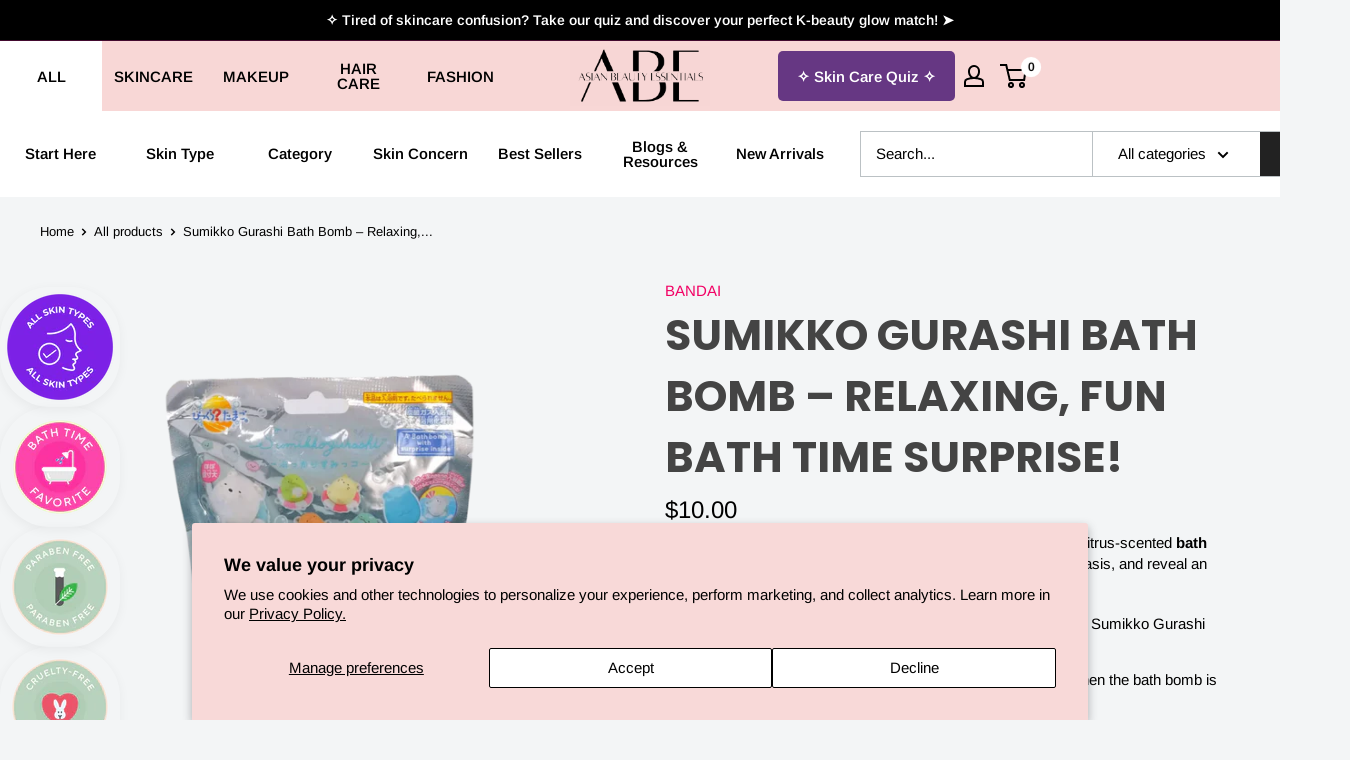

--- FILE ---
content_type: text/html; charset=utf-8
request_url: https://asianbeautyessentials.com/products/sumikko-gurashi-bath-bomb
body_size: 90539
content:
<!doctype html>

<html class="no-js" lang="en">
  <head>
    
      <!------------- Check location Code ------------->

<script src="https://cdn.jsdelivr.net/npm/axios@0.21.1/dist/axios.min.js"></script>
<script>
function setCookie(c_name,value,exdays){var exdate=new Date();exdate.setDate(exdate.getDate() + exdays);var c_value=escape(value) + ((exdays==null) ? "" : "; expires="+exdate.toUTCString()) +"; path=/";document.cookie=c_name + "=" + c_value;}
function getCookie(c_name){var c_value = document.cookie;var c_start = c_value.indexOf(" " + c_name + "=");if (c_start == -1){c_start = c_value.indexOf(c_name + "=");}if (c_start == -1){c_value = null;}else{c_start = c_value.indexOf("=", c_start) + 1;var c_end = c_value.indexOf(";", c_start);if (c_end == -1){c_end = c_value.length;}c_value = unescape(c_value.substring(c_start,c_end));}return c_value;}
function delCookie(name){document.cookie = name + '=; expires=Thu, 01 Jan 1970 00:00:01 GMT;';}

      var country = false;
      axios.get("https://get.geojs.io/v1/ip/geo.json").then(function (res) {
        country = res.data.country_code.toLowerCase();
         console.log(country, getCookie("ABE_Secret_Agent"));
        GetLocation();
      });
   
    function GetLocation(){
     if (country != false) {
          if (country !== 'us' && country !== 'mx'  && country !== 'ca' && !getCookie("ABE_Secret_Agent")) {
           // Redirect and prevent further access
           window.location.href = 'https://access_denied/';
          }
          if (country != 'us') {
              document.querySelector("body").classList.add('WorldWide');
          }
          else{
              console.log('Country is USA' )
          }
        }
   }
</script>
<!------------- End Check location Code ------------->
    
  <!-- Google tag (gtag.js) -->
<script async src="https://www.googletagmanager.com/gtag/js?id=G-L837XSHVHG"></script>
<script>
  window.dataLayer = window.dataLayer || [];
  function gtag(){dataLayer.push(arguments);}
  gtag('js', new Date());

  gtag('config', 'G-L837XSHVHG');
</script>
<!-- Google Tag Manager -->
<script>(function(w,d,s,l,i){w[l]=w[l]||[];w[l].push({'gtm.start':
new Date().getTime(),event:'gtm.js'});var f=d.getElementsByTagName(s)[0],
j=d.createElement(s),dl=l!='dataLayer'?'&l='+l:'';j.async=true;j.src=
'https://www.googletagmanager.com/gtm.js?id='+i+dl;f.parentNode.insertBefore(j,f);
})(window,document,'script','dataLayer','GTM-NMXT33B');</script>
<!-- End Google Tag Manager -->    
    

    <meta charset="utf-8">
    <meta name="viewport" content="width=device-width, initial-scale=1.0, height=device-height, minimum-scale=1.0, maximum-scale=1.0">
    <meta name="theme-color" content="#58595b"><title>Sumikko Gurashi Bath Bomb with a Surprise Character Inside!</title><meta name="description" content="These fun bath bombs feature one of 5 collectible Sumikko Gurashi characters that are only revealed after the bomb dissolves. Which character will you get?"><link rel="canonical" href="https://asianbeautyessentials.com/products/sumikko-gurashi-bath-bomb"><link rel="shortcut icon" href="//asianbeautyessentials.com/cdn/shop/files/ABE_Favicon_6dfcb5c0-e3ff-41d8-a537-e26ead076337_96x96.png?v=1629687924" type="image/png"><link rel="preload" as="style" href="//asianbeautyessentials.com/cdn/shop/t/37/assets/theme.css?v=74808006742488701749740283">
    <link rel="preload" as="script" href="//asianbeautyessentials.com/cdn/shop/t/37/assets/theme.js?v=138729498233049005051742523660">
    <link rel="preconnect" href="https://cdn.shopify.com">
    <link rel="preconnect" href="https://fonts.shopifycdn.com">
    <link rel="dns-prefetch" href="https://ajax.googleapis.com">
    <link rel="dns-prefetch" href="https://maps.googleapis.com">
    <link rel="dns-prefetch" href="https://maps.gstatic.com">
    <link rel="stylesheet" type="text/css" href="https://rawgit.com/kenwheeler/slick/master/slick/slick.css"/>
    <link rel="stylesheet" type="text/css" href="https://rawgit.com/kenwheeler/slick/master/slick/slick-theme.css"/>
    <link rel="preconnect" href="https://fonts.googleapis.com">
	<link rel="preconnect" href="https://fonts.gstatic.com" crossorigin>
	<link href="https://fonts.googleapis.com/css2?family=Satisfy&display=swap" rel="stylesheet">
    <script type="text/javascript" src="https://ajax.googleapis.com/ajax/libs/jquery/3.3.1/jquery.min.js"></script>
    <script type="text/javascript" src="https://rawgit.com/kenwheeler/slick/master/slick/slick.js"></script>
    
    <meta property="og:type" content="product">
  <meta property="og:title" content="Sumikko Gurashi Bath Bomb – Relaxing, Fun Bath Time Surprise!"><meta property="og:image" content="http://asianbeautyessentials.com/cdn/shop/files/Untitleddesign_9_1_21.png?v=1762458574">
    <meta property="og:image:secure_url" content="https://asianbeautyessentials.com/cdn/shop/files/Untitleddesign_9_1_21.png?v=1762458574">
    <meta property="og:image:width" content="2048">
    <meta property="og:image:height" content="2048"><meta property="product:price:amount" content="10.00">
  <meta property="product:price:currency" content="USD"><meta property="og:description" content="These fun bath bombs feature one of 5 collectible Sumikko Gurashi characters that are only revealed after the bomb dissolves. Which character will you get?"><meta property="og:url" content="https://asianbeautyessentials.com/products/sumikko-gurashi-bath-bomb">
<meta property="og:site_name" content="Asian Beauty Essentials"><meta name="twitter:card" content="summary"><meta name="twitter:title" content="Sumikko Gurashi Bath Bomb – Relaxing, Fun Bath Time Surprise!">
  <meta name="twitter:description" content="
Transform your bath time into a delightful experience with these citrus-scented bath bombs! They dissolve beautifully in your tub, creating a bubbly oasis, and reveal an enchanting kawaii surprise from the Sumikko Gurashi series!

Unwrap the joy of collecting! Each bath bomb conceals a cute Sumikko Gurashi character, with 5 adorable toys to discover!
Experience the magic as the water instantly changes color when the bath bomb is dropped in.
Indulge in a luxurious soak filled with marine-scented bubbles, while the moisturizing properties pamper your skin.

">
  <meta name="twitter:image" content="https://asianbeautyessentials.com/cdn/shop/files/Untitleddesign_9_1_21_600x600_crop_center.png?v=1762458574">
    <link rel="preload" href="//asianbeautyessentials.com/cdn/fonts/poppins/poppins_n5.ad5b4b72b59a00358afc706450c864c3c8323842.woff2" as="font" type="font/woff2" crossorigin><link rel="preload" href="//asianbeautyessentials.com/cdn/fonts/arimo/arimo_n4.a7efb558ca22d2002248bbe6f302a98edee38e35.woff2" as="font" type="font/woff2" crossorigin><style>
  @font-face {
  font-family: Poppins;
  font-weight: 500;
  font-style: normal;
  font-display: swap;
  src: url("//asianbeautyessentials.com/cdn/fonts/poppins/poppins_n5.ad5b4b72b59a00358afc706450c864c3c8323842.woff2") format("woff2"),
       url("//asianbeautyessentials.com/cdn/fonts/poppins/poppins_n5.33757fdf985af2d24b32fcd84c9a09224d4b2c39.woff") format("woff");
}

  @font-face {
  font-family: Arimo;
  font-weight: 400;
  font-style: normal;
  font-display: swap;
  src: url("//asianbeautyessentials.com/cdn/fonts/arimo/arimo_n4.a7efb558ca22d2002248bbe6f302a98edee38e35.woff2") format("woff2"),
       url("//asianbeautyessentials.com/cdn/fonts/arimo/arimo_n4.0da809f7d1d5ede2a73be7094ac00741efdb6387.woff") format("woff");
}

@font-face {
  font-family: Arimo;
  font-weight: 600;
  font-style: normal;
  font-display: swap;
  src: url("//asianbeautyessentials.com/cdn/fonts/arimo/arimo_n6.9c18b0befd86597f319b7d7f925727d04c262b32.woff2") format("woff2"),
       url("//asianbeautyessentials.com/cdn/fonts/arimo/arimo_n6.422bf6679b81a8bfb1b25d19299a53688390c2b9.woff") format("woff");
}

@font-face {
  font-family: Poppins;
  font-weight: 500;
  font-style: italic;
  font-display: swap;
  src: url("//asianbeautyessentials.com/cdn/fonts/poppins/poppins_i5.6acfce842c096080e34792078ef3cb7c3aad24d4.woff2") format("woff2"),
       url("//asianbeautyessentials.com/cdn/fonts/poppins/poppins_i5.a49113e4fe0ad7fd7716bd237f1602cbec299b3c.woff") format("woff");
}


  @font-face {
  font-family: Arimo;
  font-weight: 700;
  font-style: normal;
  font-display: swap;
  src: url("//asianbeautyessentials.com/cdn/fonts/arimo/arimo_n7.1d2d0638e6a1228d86beb0e10006e3280ccb2d04.woff2") format("woff2"),
       url("//asianbeautyessentials.com/cdn/fonts/arimo/arimo_n7.f4b9139e8eac4a17b38b8707044c20f54c3be479.woff") format("woff");
}

  @font-face {
  font-family: Arimo;
  font-weight: 400;
  font-style: italic;
  font-display: swap;
  src: url("//asianbeautyessentials.com/cdn/fonts/arimo/arimo_i4.438ddb21a1b98c7230698d70dc1a21df235701b2.woff2") format("woff2"),
       url("//asianbeautyessentials.com/cdn/fonts/arimo/arimo_i4.0e1908a0dc1ec32fabb5a03a0c9ee2083f82e3d7.woff") format("woff");
}

  @font-face {
  font-family: Arimo;
  font-weight: 700;
  font-style: italic;
  font-display: swap;
  src: url("//asianbeautyessentials.com/cdn/fonts/arimo/arimo_i7.b9f09537c29041ec8d51f8cdb7c9b8e4f1f82cb1.woff2") format("woff2"),
       url("//asianbeautyessentials.com/cdn/fonts/arimo/arimo_i7.ec659fc855f754fd0b1bd052e606bba1058f73da.woff") format("woff");
}


  :root {
    --default-text-font-size : 15px;
    --base-text-font-size    : 15px;
    --heading-font-family    : Poppins, sans-serif;
    --heading-font-weight    : 500;
    --heading-font-style     : normal;
    --text-font-family       : Arimo, sans-serif;
    --text-font-weight       : 400;
    --text-font-style        : normal;
    --text-font-bolder-weight: 600;
    --text-link-decoration   : underline;

    --text-color               : #000000;
    --text-color-rgb           : 0, 0, 0;
    --heading-color            : #444444;
    --border-color             : rgba(0,0,0,0);
    --border-color-rgb         : 0, 0, 0;
    --form-border-color        : rgba(0, 0, 0, 0.0);
    --accent-color             : #58595b;
    --accent-color-rgb         : 88, 89, 91;
    --link-color               : #e64e78;
    --link-color-hover         : #cb1d4d;
    --background               : #f3f5f6;
    --secondary-background     : #ffffff;
    --secondary-background-rgb : 255, 255, 255;
    --accent-background        : rgba(88, 89, 91, 0.08);

    --input-background: #ffffff;

    --error-color       : #f71b1b;
    --error-background  : rgba(247, 27, 27, 0.07);
    --success-color     : #95046f;
    --success-background: rgba(149, 4, 111, 0.11);

    --primary-button-background      : #f20064;
    --primary-button-background-rgb  : 242, 0, 100;
    --primary-button-text-color      : #ffffff;
    --secondary-button-background    : #444444;
    --secondary-button-background-rgb: 68, 68, 68;
    --secondary-button-text-color    : #ffffff;

    --header-background      : #f8d7d6;
    --header-text-color      : #000000;
    --header-light-text-color: #dc249d;
    --header-border-color    : rgba(220, 36, 157, 0.3);
    --header-accent-color    : #ffffff;

    --footer-background-color:    #f3f5f6;
    --footer-heading-text-color:  #1e2d7d;
    --footer-body-text-color:     #677279;
    --footer-body-text-color-rgb: 103, 114, 121;
    --footer-accent-color:        #f20064;
    --footer-accent-color-rgb:    242, 0, 100;
    --footer-border:              1px solid var(--border-color);
    
    --flickity-arrow-color: rgba(0, 0, 0, 0.0);--product-on-sale-accent           : #ee0000;
    --product-on-sale-accent-rgb       : 238, 0, 0;
    --product-on-sale-color            : #ffffff;
    --product-in-stock-color           : #008a00;
    --product-low-stock-color          : #ee0000;
    --product-sold-out-color           : #8a9297;
    --product-custom-label-1-background: #008a00;
    --product-custom-label-1-color     : #ffffff;
    --product-custom-label-2-background: #00a500;
    --product-custom-label-2-color     : #ffffff;
    --product-review-star-color        : #ffbd00;

    /* Collection new labels */   
    --product-soldOut-background: #58595b;
    --product-soldOut-color     : #fff;
    --product-soon-background: #f3afa8;
    --product-soon-color     : #000000;
    --product-low-background: #000;
    --product-low-color     : #ffffff;
    
    
    --mobile-container-gutter : 20px;
    --desktop-container-gutter: 40px;

    /* Shopify related variables */
    --payment-terms-background-color: #f3f5f6;
  }
</style>

<script>
  // IE11 does not have support for CSS variables, so we have to polyfill them
  if (!(((window || {}).CSS || {}).supports && window.CSS.supports('(--a: 0)'))) {
    const script = document.createElement('script');
    script.type = 'text/javascript';
    script.src = 'https://cdn.jsdelivr.net/npm/css-vars-ponyfill@2';
    script.onload = function() {
      cssVars({});
    };

    document.getElementsByTagName('head')[0].appendChild(script);
  }
</script>


    

    <script>window.performance && window.performance.mark && window.performance.mark('shopify.content_for_header.start');</script><meta name="google-site-verification" content="F6evy0z5WFN8vvNeyEbm8PtxdyQ7u0R0-n5w6luJ84U">
<meta id="shopify-digital-wallet" name="shopify-digital-wallet" content="/40382005401/digital_wallets/dialog">
<meta name="shopify-checkout-api-token" content="b386a996c0f70fe78daaabc6e6e6348e">
<meta id="in-context-paypal-metadata" data-shop-id="40382005401" data-venmo-supported="false" data-environment="production" data-locale="en_US" data-paypal-v4="true" data-currency="USD">
<link rel="alternate" type="application/json+oembed" href="https://asianbeautyessentials.com/products/sumikko-gurashi-bath-bomb.oembed">
<script async="async" src="/checkouts/internal/preloads.js?locale=en-US"></script>
<link rel="preconnect" href="https://shop.app" crossorigin="anonymous">
<script async="async" src="https://shop.app/checkouts/internal/preloads.js?locale=en-US&shop_id=40382005401" crossorigin="anonymous"></script>
<script id="apple-pay-shop-capabilities" type="application/json">{"shopId":40382005401,"countryCode":"US","currencyCode":"USD","merchantCapabilities":["supports3DS"],"merchantId":"gid:\/\/shopify\/Shop\/40382005401","merchantName":"Asian Beauty Essentials","requiredBillingContactFields":["postalAddress","email"],"requiredShippingContactFields":["postalAddress","email"],"shippingType":"shipping","supportedNetworks":["visa","masterCard","amex","discover","elo","jcb"],"total":{"type":"pending","label":"Asian Beauty Essentials","amount":"1.00"},"shopifyPaymentsEnabled":true,"supportsSubscriptions":true}</script>
<script id="shopify-features" type="application/json">{"accessToken":"b386a996c0f70fe78daaabc6e6e6348e","betas":["rich-media-storefront-analytics"],"domain":"asianbeautyessentials.com","predictiveSearch":true,"shopId":40382005401,"locale":"en"}</script>
<script>var Shopify = Shopify || {};
Shopify.shop = "asianbeautyessentials.myshopify.com";
Shopify.locale = "en";
Shopify.currency = {"active":"USD","rate":"1.0"};
Shopify.country = "US";
Shopify.theme = {"name":"12 June 2025 Edits","id":146702401791,"schema_name":"Warehouse","schema_version":"2.2.0","theme_store_id":871,"role":"main"};
Shopify.theme.handle = "null";
Shopify.theme.style = {"id":null,"handle":null};
Shopify.cdnHost = "asianbeautyessentials.com/cdn";
Shopify.routes = Shopify.routes || {};
Shopify.routes.root = "/";</script>
<script type="module">!function(o){(o.Shopify=o.Shopify||{}).modules=!0}(window);</script>
<script>!function(o){function n(){var o=[];function n(){o.push(Array.prototype.slice.apply(arguments))}return n.q=o,n}var t=o.Shopify=o.Shopify||{};t.loadFeatures=n(),t.autoloadFeatures=n()}(window);</script>
<script>
  window.ShopifyPay = window.ShopifyPay || {};
  window.ShopifyPay.apiHost = "shop.app\/pay";
  window.ShopifyPay.redirectState = null;
</script>
<script id="shop-js-analytics" type="application/json">{"pageType":"product"}</script>
<script defer="defer" async type="module" src="//asianbeautyessentials.com/cdn/shopifycloud/shop-js/modules/v2/client.init-shop-cart-sync_BT-GjEfc.en.esm.js"></script>
<script defer="defer" async type="module" src="//asianbeautyessentials.com/cdn/shopifycloud/shop-js/modules/v2/chunk.common_D58fp_Oc.esm.js"></script>
<script defer="defer" async type="module" src="//asianbeautyessentials.com/cdn/shopifycloud/shop-js/modules/v2/chunk.modal_xMitdFEc.esm.js"></script>
<script type="module">
  await import("//asianbeautyessentials.com/cdn/shopifycloud/shop-js/modules/v2/client.init-shop-cart-sync_BT-GjEfc.en.esm.js");
await import("//asianbeautyessentials.com/cdn/shopifycloud/shop-js/modules/v2/chunk.common_D58fp_Oc.esm.js");
await import("//asianbeautyessentials.com/cdn/shopifycloud/shop-js/modules/v2/chunk.modal_xMitdFEc.esm.js");

  window.Shopify.SignInWithShop?.initShopCartSync?.({"fedCMEnabled":true,"windoidEnabled":true});

</script>
<script>
  window.Shopify = window.Shopify || {};
  if (!window.Shopify.featureAssets) window.Shopify.featureAssets = {};
  window.Shopify.featureAssets['shop-js'] = {"shop-cart-sync":["modules/v2/client.shop-cart-sync_DZOKe7Ll.en.esm.js","modules/v2/chunk.common_D58fp_Oc.esm.js","modules/v2/chunk.modal_xMitdFEc.esm.js"],"init-fed-cm":["modules/v2/client.init-fed-cm_B6oLuCjv.en.esm.js","modules/v2/chunk.common_D58fp_Oc.esm.js","modules/v2/chunk.modal_xMitdFEc.esm.js"],"shop-cash-offers":["modules/v2/client.shop-cash-offers_D2sdYoxE.en.esm.js","modules/v2/chunk.common_D58fp_Oc.esm.js","modules/v2/chunk.modal_xMitdFEc.esm.js"],"shop-login-button":["modules/v2/client.shop-login-button_QeVjl5Y3.en.esm.js","modules/v2/chunk.common_D58fp_Oc.esm.js","modules/v2/chunk.modal_xMitdFEc.esm.js"],"pay-button":["modules/v2/client.pay-button_DXTOsIq6.en.esm.js","modules/v2/chunk.common_D58fp_Oc.esm.js","modules/v2/chunk.modal_xMitdFEc.esm.js"],"shop-button":["modules/v2/client.shop-button_DQZHx9pm.en.esm.js","modules/v2/chunk.common_D58fp_Oc.esm.js","modules/v2/chunk.modal_xMitdFEc.esm.js"],"avatar":["modules/v2/client.avatar_BTnouDA3.en.esm.js"],"init-windoid":["modules/v2/client.init-windoid_CR1B-cfM.en.esm.js","modules/v2/chunk.common_D58fp_Oc.esm.js","modules/v2/chunk.modal_xMitdFEc.esm.js"],"init-shop-for-new-customer-accounts":["modules/v2/client.init-shop-for-new-customer-accounts_C_vY_xzh.en.esm.js","modules/v2/client.shop-login-button_QeVjl5Y3.en.esm.js","modules/v2/chunk.common_D58fp_Oc.esm.js","modules/v2/chunk.modal_xMitdFEc.esm.js"],"init-shop-email-lookup-coordinator":["modules/v2/client.init-shop-email-lookup-coordinator_BI7n9ZSv.en.esm.js","modules/v2/chunk.common_D58fp_Oc.esm.js","modules/v2/chunk.modal_xMitdFEc.esm.js"],"init-shop-cart-sync":["modules/v2/client.init-shop-cart-sync_BT-GjEfc.en.esm.js","modules/v2/chunk.common_D58fp_Oc.esm.js","modules/v2/chunk.modal_xMitdFEc.esm.js"],"shop-toast-manager":["modules/v2/client.shop-toast-manager_DiYdP3xc.en.esm.js","modules/v2/chunk.common_D58fp_Oc.esm.js","modules/v2/chunk.modal_xMitdFEc.esm.js"],"init-customer-accounts":["modules/v2/client.init-customer-accounts_D9ZNqS-Q.en.esm.js","modules/v2/client.shop-login-button_QeVjl5Y3.en.esm.js","modules/v2/chunk.common_D58fp_Oc.esm.js","modules/v2/chunk.modal_xMitdFEc.esm.js"],"init-customer-accounts-sign-up":["modules/v2/client.init-customer-accounts-sign-up_iGw4briv.en.esm.js","modules/v2/client.shop-login-button_QeVjl5Y3.en.esm.js","modules/v2/chunk.common_D58fp_Oc.esm.js","modules/v2/chunk.modal_xMitdFEc.esm.js"],"shop-follow-button":["modules/v2/client.shop-follow-button_CqMgW2wH.en.esm.js","modules/v2/chunk.common_D58fp_Oc.esm.js","modules/v2/chunk.modal_xMitdFEc.esm.js"],"checkout-modal":["modules/v2/client.checkout-modal_xHeaAweL.en.esm.js","modules/v2/chunk.common_D58fp_Oc.esm.js","modules/v2/chunk.modal_xMitdFEc.esm.js"],"shop-login":["modules/v2/client.shop-login_D91U-Q7h.en.esm.js","modules/v2/chunk.common_D58fp_Oc.esm.js","modules/v2/chunk.modal_xMitdFEc.esm.js"],"lead-capture":["modules/v2/client.lead-capture_BJmE1dJe.en.esm.js","modules/v2/chunk.common_D58fp_Oc.esm.js","modules/v2/chunk.modal_xMitdFEc.esm.js"],"payment-terms":["modules/v2/client.payment-terms_Ci9AEqFq.en.esm.js","modules/v2/chunk.common_D58fp_Oc.esm.js","modules/v2/chunk.modal_xMitdFEc.esm.js"]};
</script>
<script>(function() {
  var isLoaded = false;
  function asyncLoad() {
    if (isLoaded) return;
    isLoaded = true;
    var urls = ["https:\/\/intg.snapchat.com\/shopify\/shopify-scevent-init.js?id=e9c0984b-de04-4785-ac32-a8887a6ce15b\u0026shop=asianbeautyessentials.myshopify.com","\/\/cdn.shopify.com\/proxy\/01a43a29ccde96e876fda66354e482082ef16aa4c1cf4f5dd5c4a481f13b1dc4\/api.goaffpro.com\/loader.js?shop=asianbeautyessentials.myshopify.com\u0026sp-cache-control=cHVibGljLCBtYXgtYWdlPTkwMA","https:\/\/cdn.nfcube.com\/6c6679f5888096198adf4dca0eb24913.js?shop=asianbeautyessentials.myshopify.com","https:\/\/cdn.shopify.com\/s\/files\/1\/0403\/8200\/5401\/t\/26\/assets\/loy_40382005401.js?v=1696962599\u0026shop=asianbeautyessentials.myshopify.com","https:\/\/static.klaviyo.com\/onsite\/js\/klaviyo.js?company_id=S8eeFq\u0026shop=asianbeautyessentials.myshopify.com"];
    for (var i = 0; i < urls.length; i++) {
      var s = document.createElement('script');
      s.type = 'text/javascript';
      s.async = true;
      s.src = urls[i];
      var x = document.getElementsByTagName('script')[0];
      x.parentNode.insertBefore(s, x);
    }
  };
  if(window.attachEvent) {
    window.attachEvent('onload', asyncLoad);
  } else {
    window.addEventListener('load', asyncLoad, false);
  }
})();</script>
<script id="__st">var __st={"a":40382005401,"offset":-18000,"reqid":"1286c375-db96-4768-8401-e4938a2f2037-1769301869","pageurl":"asianbeautyessentials.com\/products\/sumikko-gurashi-bath-bomb","u":"e96e44f0c899","p":"product","rtyp":"product","rid":7097911902361};</script>
<script>window.ShopifyPaypalV4VisibilityTracking = true;</script>
<script id="captcha-bootstrap">!function(){'use strict';const t='contact',e='account',n='new_comment',o=[[t,t],['blogs',n],['comments',n],[t,'customer']],c=[[e,'customer_login'],[e,'guest_login'],[e,'recover_customer_password'],[e,'create_customer']],r=t=>t.map((([t,e])=>`form[action*='/${t}']:not([data-nocaptcha='true']) input[name='form_type'][value='${e}']`)).join(','),a=t=>()=>t?[...document.querySelectorAll(t)].map((t=>t.form)):[];function s(){const t=[...o],e=r(t);return a(e)}const i='password',u='form_key',d=['recaptcha-v3-token','g-recaptcha-response','h-captcha-response',i],f=()=>{try{return window.sessionStorage}catch{return}},m='__shopify_v',_=t=>t.elements[u];function p(t,e,n=!1){try{const o=window.sessionStorage,c=JSON.parse(o.getItem(e)),{data:r}=function(t){const{data:e,action:n}=t;return t[m]||n?{data:e,action:n}:{data:t,action:n}}(c);for(const[e,n]of Object.entries(r))t.elements[e]&&(t.elements[e].value=n);n&&o.removeItem(e)}catch(o){console.error('form repopulation failed',{error:o})}}const l='form_type',E='cptcha';function T(t){t.dataset[E]=!0}const w=window,h=w.document,L='Shopify',v='ce_forms',y='captcha';let A=!1;((t,e)=>{const n=(g='f06e6c50-85a8-45c8-87d0-21a2b65856fe',I='https://cdn.shopify.com/shopifycloud/storefront-forms-hcaptcha/ce_storefront_forms_captcha_hcaptcha.v1.5.2.iife.js',D={infoText:'Protected by hCaptcha',privacyText:'Privacy',termsText:'Terms'},(t,e,n)=>{const o=w[L][v],c=o.bindForm;if(c)return c(t,g,e,D).then(n);var r;o.q.push([[t,g,e,D],n]),r=I,A||(h.body.append(Object.assign(h.createElement('script'),{id:'captcha-provider',async:!0,src:r})),A=!0)});var g,I,D;w[L]=w[L]||{},w[L][v]=w[L][v]||{},w[L][v].q=[],w[L][y]=w[L][y]||{},w[L][y].protect=function(t,e){n(t,void 0,e),T(t)},Object.freeze(w[L][y]),function(t,e,n,w,h,L){const[v,y,A,g]=function(t,e,n){const i=e?o:[],u=t?c:[],d=[...i,...u],f=r(d),m=r(i),_=r(d.filter((([t,e])=>n.includes(e))));return[a(f),a(m),a(_),s()]}(w,h,L),I=t=>{const e=t.target;return e instanceof HTMLFormElement?e:e&&e.form},D=t=>v().includes(t);t.addEventListener('submit',(t=>{const e=I(t);if(!e)return;const n=D(e)&&!e.dataset.hcaptchaBound&&!e.dataset.recaptchaBound,o=_(e),c=g().includes(e)&&(!o||!o.value);(n||c)&&t.preventDefault(),c&&!n&&(function(t){try{if(!f())return;!function(t){const e=f();if(!e)return;const n=_(t);if(!n)return;const o=n.value;o&&e.removeItem(o)}(t);const e=Array.from(Array(32),(()=>Math.random().toString(36)[2])).join('');!function(t,e){_(t)||t.append(Object.assign(document.createElement('input'),{type:'hidden',name:u})),t.elements[u].value=e}(t,e),function(t,e){const n=f();if(!n)return;const o=[...t.querySelectorAll(`input[type='${i}']`)].map((({name:t})=>t)),c=[...d,...o],r={};for(const[a,s]of new FormData(t).entries())c.includes(a)||(r[a]=s);n.setItem(e,JSON.stringify({[m]:1,action:t.action,data:r}))}(t,e)}catch(e){console.error('failed to persist form',e)}}(e),e.submit())}));const S=(t,e)=>{t&&!t.dataset[E]&&(n(t,e.some((e=>e===t))),T(t))};for(const o of['focusin','change'])t.addEventListener(o,(t=>{const e=I(t);D(e)&&S(e,y())}));const B=e.get('form_key'),M=e.get(l),P=B&&M;t.addEventListener('DOMContentLoaded',(()=>{const t=y();if(P)for(const e of t)e.elements[l].value===M&&p(e,B);[...new Set([...A(),...v().filter((t=>'true'===t.dataset.shopifyCaptcha))])].forEach((e=>S(e,t)))}))}(h,new URLSearchParams(w.location.search),n,t,e,['guest_login'])})(!0,!0)}();</script>
<script integrity="sha256-4kQ18oKyAcykRKYeNunJcIwy7WH5gtpwJnB7kiuLZ1E=" data-source-attribution="shopify.loadfeatures" defer="defer" src="//asianbeautyessentials.com/cdn/shopifycloud/storefront/assets/storefront/load_feature-a0a9edcb.js" crossorigin="anonymous"></script>
<script crossorigin="anonymous" defer="defer" src="//asianbeautyessentials.com/cdn/shopifycloud/storefront/assets/shopify_pay/storefront-65b4c6d7.js?v=20250812"></script>
<script data-source-attribution="shopify.dynamic_checkout.dynamic.init">var Shopify=Shopify||{};Shopify.PaymentButton=Shopify.PaymentButton||{isStorefrontPortableWallets:!0,init:function(){window.Shopify.PaymentButton.init=function(){};var t=document.createElement("script");t.src="https://asianbeautyessentials.com/cdn/shopifycloud/portable-wallets/latest/portable-wallets.en.js",t.type="module",document.head.appendChild(t)}};
</script>
<script data-source-attribution="shopify.dynamic_checkout.buyer_consent">
  function portableWalletsHideBuyerConsent(e){var t=document.getElementById("shopify-buyer-consent"),n=document.getElementById("shopify-subscription-policy-button");t&&n&&(t.classList.add("hidden"),t.setAttribute("aria-hidden","true"),n.removeEventListener("click",e))}function portableWalletsShowBuyerConsent(e){var t=document.getElementById("shopify-buyer-consent"),n=document.getElementById("shopify-subscription-policy-button");t&&n&&(t.classList.remove("hidden"),t.removeAttribute("aria-hidden"),n.addEventListener("click",e))}window.Shopify?.PaymentButton&&(window.Shopify.PaymentButton.hideBuyerConsent=portableWalletsHideBuyerConsent,window.Shopify.PaymentButton.showBuyerConsent=portableWalletsShowBuyerConsent);
</script>
<script data-source-attribution="shopify.dynamic_checkout.cart.bootstrap">document.addEventListener("DOMContentLoaded",(function(){function t(){return document.querySelector("shopify-accelerated-checkout-cart, shopify-accelerated-checkout")}if(t())Shopify.PaymentButton.init();else{new MutationObserver((function(e,n){t()&&(Shopify.PaymentButton.init(),n.disconnect())})).observe(document.body,{childList:!0,subtree:!0})}}));
</script>
<script id='scb4127' type='text/javascript' async='' src='https://asianbeautyessentials.com/cdn/shopifycloud/privacy-banner/storefront-banner.js'></script><link id="shopify-accelerated-checkout-styles" rel="stylesheet" media="screen" href="https://asianbeautyessentials.com/cdn/shopifycloud/portable-wallets/latest/accelerated-checkout-backwards-compat.css" crossorigin="anonymous">
<style id="shopify-accelerated-checkout-cart">
        #shopify-buyer-consent {
  margin-top: 1em;
  display: inline-block;
  width: 100%;
}

#shopify-buyer-consent.hidden {
  display: none;
}

#shopify-subscription-policy-button {
  background: none;
  border: none;
  padding: 0;
  text-decoration: underline;
  font-size: inherit;
  cursor: pointer;
}

#shopify-subscription-policy-button::before {
  box-shadow: none;
}

      </style>

<script>window.performance && window.performance.mark && window.performance.mark('shopify.content_for_header.end');</script>

    <link rel="stylesheet" href="//asianbeautyessentials.com/cdn/shop/t/37/assets/theme.css?v=74808006742488701749740283">
    
    
    
  <script type="application/ld+json">
  {
    "@context": "http://schema.org",
    "@type": "Product",
    "offers": [{
          "@type": "Offer",
          "name": "Default Title",
          "availability":"https://schema.org/OutOfStock",
          "price": 10.0,
          "priceCurrency": "USD",
          "priceValidUntil": "2026-02-03","url": "/products/sumikko-gurashi-bath-bomb?variant=41163629330585"
        }
],
      "gtin13": "4549660325512",
      "productId": "4549660325512",
    "brand": {
      "name": "Bandai"
    },
    "name": "Sumikko Gurashi Bath Bomb – Relaxing, Fun Bath Time Surprise!",
    "description": "\nTransform your bath time into a delightful experience with these citrus-scented bath bombs! They dissolve beautifully in your tub, creating a bubbly oasis, and reveal an enchanting kawaii surprise from the Sumikko Gurashi series!\n\nUnwrap the joy of collecting! Each bath bomb conceals a cute Sumikko Gurashi character, with 5 adorable toys to discover!\nExperience the magic as the water instantly changes color when the bath bomb is dropped in.\nIndulge in a luxurious soak filled with marine-scented bubbles, while the moisturizing properties pamper your skin.\n\n",
    "category": "Bath Bomb",
    "url": "/products/sumikko-gurashi-bath-bomb",
    "sku": "",
    "image": {
      "@type": "ImageObject",
      "url": "https://asianbeautyessentials.com/cdn/shop/files/Untitleddesign_9_1_21_1024x.png?v=1762458574",
      "image": "https://asianbeautyessentials.com/cdn/shop/files/Untitleddesign_9_1_21_1024x.png?v=1762458574",
      "name": "Sumikko Gurashi Bath Bomb – Relaxing, Fun Bath Time Surprise!",
      "width": "1024",
      "height": "1024"
    }
  }
  </script>



  <script type="application/ld+json">
  {
    "@context": "http://schema.org",
    "@type": "BreadcrumbList",
  "itemListElement": [{
      "@type": "ListItem",
      "position": 1,
      "name": "Home",
      "item": "https://asianbeautyessentials.com"
    },{
          "@type": "ListItem",
          "position": 2,
          "name": "Sumikko Gurashi Bath Bomb – Relaxing, Fun Bath Time Surprise!",
          "item": "https://asianbeautyessentials.com/products/sumikko-gurashi-bath-bomb"
        }]
  }
  </script>


    <script>
      // This allows to expose several variables to the global scope, to be used in scripts
      window.theme = {
        pageType: "product",
        cartCount: 0,
        moneyFormat: "${{amount}}",
        moneyWithCurrencyFormat: "${{amount}} USD",
        currencyCodeEnabled: false,
        showDiscount: false,
        discountMode: "percentage",
        searchMode: "product,article,page",
        searchUnavailableProducts: "last",
        cartType: "drawer"
      };

      window.routes = {
        rootUrl: "\/",
        rootUrlWithoutSlash: '',
        cartUrl: "\/cart",
        cartAddUrl: "\/cart\/add",
        cartChangeUrl: "\/cart\/change",
        searchUrl: "\/search",
        productRecommendationsUrl: "\/recommendations\/products"
      };

      window.languages = {
        productRegularPrice: "Regular price",
        productSalePrice: "Sale price",
        collectionOnSaleLabel: "Save {{savings}}",
        productFormUnavailable: "Unavailable",
        productFormAddToCart: "Add to cart",
        productFormSoldOut: "Sold out",
        productAdded: "Product has been added to your cart",
        productAddedShort: "Added!",
        shippingEstimatorNoResults: "No shipping could be found for your address.",
        shippingEstimatorOneResult: "There is one shipping rate for your address:",
        shippingEstimatorMultipleResults: "There are {{count}} shipping rates for your address:",
        shippingEstimatorErrors: "There are some errors:"
      };

      window.lazySizesConfig = {
        loadHidden: false,
        hFac: 0.8,
        expFactor: 3,
        customMedia: {
          '--phone': '(max-width: 640px)',
          '--tablet': '(min-width: 641px) and (max-width: 1023px)',
          '--lap': '(min-width: 1024px)'
        }
      };

      document.documentElement.className = document.documentElement.className.replace('no-js', 'js');
    </script><script src="//asianbeautyessentials.com/cdn/shop/t/37/assets/theme.js?v=138729498233049005051742523660" defer></script>
    <script src="//asianbeautyessentials.com/cdn/shop/t/37/assets/custom.js?v=102476495355921946141732994052" defer></script><script>
        (function () {
          window.onpageshow = function() {
            // We force re-freshing the cart content onpageshow, as most browsers will serve a cache copy when hitting the
            // back button, which cause staled data
            document.documentElement.dispatchEvent(new CustomEvent('cart:refresh', {
              bubbles: true,
              detail: {scrollToTop: false}
            }));
          };
        })();
      </script><!-- Global site tag (gtag.js) - Google Ads: 564124922 -->
<script async src="https://www.googletagmanager.com/gtag/js?id=AW-564124922"></script>
<script>
  window.dataLayer = window.dataLayer || [];
  function gtag(){dataLayer.push(arguments);}
  gtag('js', new Date());

  gtag('config', 'AW-564124922');
</script>

<!-- TruConversion for asianbeautyessentials.com -->
<script type="text/javascript">
    var _tip = _tip || [];
    (function(d,s,id){
        var js, tjs = d.getElementsByTagName(s)[0];
        if(d.getElementById(id)) { return; }
        js = d.createElement(s); js.id = id;
        js.async = true;
        js.src = d.location.protocol + '//app.truconversion.com/ti-js/21822/66d5c.js';
        tjs.parentNode.insertBefore(js, tjs);
    }(document, 'script', 'ti-js'));
</script>
<!-- Pinterest Tag -->
<script>
!function(e){if(!window.pintrk){window.pintrk = function () {
window.pintrk.queue.push(Array.prototype.slice.call(arguments))};var
  n=window.pintrk;n.queue=[],n.version="3.0";var
  t=document.createElement("script");t.async=!0,t.src=e;var
  r=document.getElementsByTagName("script")[0];
  r.parentNode.insertBefore(t,r)}}("https://s.pinimg.com/ct/core.js");
pintrk('load', '2613352099796', {em: 'lauren@asianbeautyessentials.com'});
pintrk('page');
</script>
<noscript>
<img height="1" width="1" style="display:none;" alt=""
  src="https://ct.pinterest.com/v3/?event=init&tid=2613352099796&pd[em]=lauren@asianbeautyessentials.com&noscript=1" />
</noscript>
<!-- end Pinterest Tag -->                        
<!-- Tiktok pixel code -->
<script>
		!function (w, d, t) {
		  w.TiktokAnalyticsObject=t;var ttq=w[t]=w[t]||[];ttq.methods=["page","track","identify","instances","debug","on","off","once","ready","alias","group","enableCookie","disableCookie"],ttq.setAndDefer=function(t,e){t[e]=function(){t.push([e].concat(Array.prototype.slice.call(arguments,0)))}};for(var i=0;i<ttq.methods.length;i++)ttq.setAndDefer(ttq,ttq.methods[i]);ttq.instance=function(t){for(var e=ttq._i[t]||[],n=0;n<ttq.methods.length;n++
)ttq.setAndDefer(e,ttq.methods[n]);return e},ttq.load=function(e,n){var i="https://analytics.tiktok.com/i18n/pixel/events.js";ttq._i=ttq._i||{},ttq._i[e]=[],ttq._i[e]._u=i,ttq._t=ttq._t||{},ttq._t[e]=+new Date,ttq._o=ttq._o||{},ttq._o[e]=n||{};n=document.createElement("script");n.type="text/javascript",n.async=!0,n.src=i+"?sdkid="+e+"&lib="+t;e=document.getElementsByTagName("script")[0];e.parentNode.insertBefore(n,e)};
		  ttq.load('CDPBECJC77U60R540BT0');
		  ttq.page();
		}(window, document, 'ttq');
	</script>
<!-- end tiktok pixel -->

<script type="text/javascript">
  window.Rivo = window.Rivo || {};
  window.Rivo.common = window.Rivo.common || {};
  window.Rivo.common.shop = {
    permanent_domain: 'asianbeautyessentials.myshopify.com',
    currency: "USD",
    money_format: "${{amount}}",
    id: 40382005401
  };
  

  window.Rivo.common.template = 'product';
  window.Rivo.common.cart = {};
  window.Rivo.global_config = {"asset_urls":{"loy":{"api_js":"https:\/\/cdn.shopify.com\/s\/files\/1\/0194\/1736\/6592\/t\/1\/assets\/ba_rivo_api.js?v=1764090844","lp_js":"https:\/\/cdn.shopify.com\/s\/files\/1\/0194\/1736\/6592\/t\/1\/assets\/ba_rivo_lp.js?v=1764090843","lp_css":"https:\/\/cdn.shopify.com\/s\/files\/1\/0194\/1736\/6592\/t\/1\/assets\/ba_rivo_lp.css?v=1763487440","profile_js":"https:\/\/cdn.shopify.com\/s\/files\/1\/0194\/1736\/6592\/t\/1\/assets\/ba_rivo_profile.js?v=1764090842","profile_css":"https:\/\/cdn.shopify.com\/s\/files\/1\/0194\/1736\/6592\/t\/1\/assets\/ba_rivo_profile.css?v=1765147386","init_js":"https:\/\/cdn.shopify.com\/s\/files\/1\/0194\/1736\/6592\/t\/1\/assets\/ba_loy_init.js?v=1764090841","referrals_js":"https:\/\/cdn.shopify.com\/s\/files\/1\/0194\/1736\/6592\/t\/1\/assets\/ba_loy_referrals.js?v=1764090845","referrals_css":"https:\/\/cdn.shopify.com\/s\/files\/1\/0194\/1736\/6592\/t\/1\/assets\/ba_loy_referrals.css?v=1700287043","widget_js":"https:\/\/cdn.shopify.com\/s\/files\/1\/0037\/2110\/1430\/t\/963\/assets\/ba_loy_widget.js?v=1728252181","widget_css":"https:\/\/cdn.shopify.com\/s\/files\/1\/0194\/1736\/6592\/t\/1\/assets\/ba_loy_widget.css?v=1692840875","page_init_js":"https:\/\/cdn.shopify.com\/s\/files\/1\/0194\/1736\/6592\/t\/1\/assets\/ba_loy_page_init.js?v=1711433130","page_widget_js":"https:\/\/cdn.shopify.com\/s\/files\/1\/0194\/1736\/6592\/t\/1\/assets\/ba_loy_page_widget.js?v=1711432435","page_widget_css":"https:\/\/cdn.shopify.com\/s\/files\/1\/0194\/1736\/6592\/t\/1\/assets\/ba_loy_page.css?v=1693059047","page_preview_js":null,"app_proxy_applications_js":"https:\/\/cdn.shopify.com\/s\/files\/1\/0194\/1736\/6592\/t\/1\/assets\/app_proxy_application.js?v=1708835151"},"forms":{"init_js":"https:\/\/cdn.shopify.com\/s\/files\/1\/0194\/1736\/6592\/t\/1\/assets\/ba_forms_init.js?v=1711433134","widget_js":"https:\/\/cdn.shopify.com\/s\/files\/1\/0194\/1736\/6592\/t\/1\/assets\/ba_forms_widget.js?v=1711433135","forms_css":"https:\/\/cdn.shopify.com\/s\/files\/1\/0194\/1736\/6592\/t\/1\/assets\/ba_forms.css?v=1691714518"},"global":{"helper_js":"https:\/\/cdn.shopify.com\/s\/files\/1\/0194\/1736\/6592\/t\/1\/assets\/ba_tracking.js?v=1764090840"}},"proxy_paths":{"loy":"\/apps\/ba-loy","app_metrics":"\/apps\/ba-loy\/app_metrics"},"aat":["loy"],"pv":false,"sts":false,"bam":true,"batc":true,"fetch_url_to_string":false,"base_money_format":"${{amount}}","online_store_version":2,"loy_js_api_enabled":true,"hide_console_ad":false,"shopify_markets_enabled":false,"google_client_id":"105612801293-i27f7uh4jfd7tajl14hqbqlvd6dr5psc.apps.googleusercontent.com","multipass_v_token":false,"clear_latest_order_cache":false,"shop":{"id":40382005401,"name":"Asian Beauty Essentials","domain":"asianbeautyessentials.com"},"theme_extension_local_assets":false};

  
    if (window.Rivo.common.template == 'product'){
      window.Rivo.common.product = {
        id: 7097911902361, price: 1000, handle: "sumikko-gurashi-bath-bomb", tags: null,
        available: false, title: "Sumikko Gurashi Bath Bomb – Relaxing, Fun Bath Time Surprise!", variants: [{"id":41163629330585,"title":"Default Title","option1":"Default Title","option2":null,"option3":null,"sku":"","requires_shipping":true,"taxable":true,"featured_image":null,"available":false,"name":"Sumikko Gurashi Bath Bomb – Relaxing, Fun Bath Time Surprise!","public_title":null,"options":["Default Title"],"price":1000,"weight":132,"compare_at_price":null,"inventory_management":"shopify","barcode":"4549660325512","requires_selling_plan":false,"selling_plan_allocations":[]}]
      };
    }
  

    window.Rivo.loy_config = {"brand_theme_settings":{"enabled":false,"button_bg":"#2932fc","header_bg":"#2932fc","custom_css":"","desc_color":"#737376","icon_color":"#3a3a3a","link_color":"#2932fc","visibility":"both","cards_shape":"rounded","hide_widget":true,"launcher_bg":"#286ef8","mobile_icon":"star","mobile_text":"Rewards","title_color":"#212b36","banner_image":"","desktop_icon":"star","desktop_text":"Rewards","inputs_shape":"rounded","primary_font":"","buttons_shape":"rounded","mobile_layout":"icon_with_text","primary_color":"#2932fc","desktop_layout":"icon_with_text","launcher_shape":"circle","secondary_font":"","container_shape":"rounded","mobile_placement":"right","button_text_color":"#000000","desktop_placement":"right","header_text_color":"#000000","powered_by_hidden":false,"launcher_text_color":"#ffffff","mobile_side_spacing":20,"desktop_side_spacing":20,"panel_order_settings":{"vip":"3","points":"1","referrals":"2"},"mobile_bottom_spacing":20,"desktop_bottom_spacing":20,"hide_widget_permanently":false,"hide_widget_launcher_on_mobile":true},"launcher_style_settings":{"enabled":false,"button_bg":"#2932fc","header_bg":"#2932fc","custom_css":"","desc_color":"#737376","icon_color":"#3a3a3a","link_color":"#2932fc","visibility":"both","cards_shape":"rounded","hide_widget":true,"launcher_bg":"#286ef8","mobile_icon":"star","mobile_text":"Rewards","title_color":"#212b36","banner_image":"","desktop_icon":"star","desktop_text":"Rewards","inputs_shape":"rounded","primary_font":"","buttons_shape":"rounded","mobile_layout":"icon_with_text","primary_color":"#2932fc","desktop_layout":"icon_with_text","launcher_shape":"circle","secondary_font":"","container_shape":"rounded","mobile_placement":"right","button_text_color":"#000000","desktop_placement":"right","header_text_color":"#000000","powered_by_hidden":false,"launcher_text_color":"#ffffff","mobile_side_spacing":20,"desktop_side_spacing":20,"panel_order_settings":{"vip":"3","points":"1","referrals":"2"},"mobile_bottom_spacing":20,"desktop_bottom_spacing":20,"hide_widget_permanently":false,"hide_widget_launcher_on_mobile":true},"points_program_enabled":false,"referral_program_enabled":true,"membership_program_enabled":false,"vip_program_enabled":false,"vip_program_tier_type":"points_earned","vip_program_period":"lifetime","floating_widget_settings":{"enabled":false,"button_bg":"#2932fc","header_bg":"#2932fc","custom_css":"","desc_color":"#737376","icon_color":"#3a3a3a","link_color":"#2932fc","visibility":"both","cards_shape":"rounded","hide_widget":true,"launcher_bg":"#286ef8","mobile_icon":"star","mobile_text":"Rewards","title_color":"#212b36","banner_image":"","desktop_icon":"star","desktop_text":"Rewards","inputs_shape":"rounded","primary_font":"","buttons_shape":"rounded","mobile_layout":"icon_with_text","primary_color":"#2932fc","desktop_layout":"icon_with_text","launcher_shape":"circle","secondary_font":"","container_shape":"rounded","mobile_placement":"right","button_text_color":"#000000","desktop_placement":"right","header_text_color":"#000000","powered_by_hidden":false,"launcher_text_color":"#ffffff","mobile_side_spacing":20,"desktop_side_spacing":20,"panel_order_settings":{"points":"1","referrals":"2","vip":"3"},"mobile_bottom_spacing":20,"desktop_bottom_spacing":20,"hide_widget_permanently":false,"hide_widget_launcher_on_mobile":true,"desktop_launcher_icon":null,"mobile_launcher_icon":null},"widget_custom_icons":{"brand_icon":null,"rewards":null,"ways_to_earn":null,"ways_to_redeem":null},"widget_css":"#baLoySectionWrapper .ba-loy-bg-color {\n  background: linear-gradient(125deg, hsla(237,97%,57%,1), hsla(237,100%,41%,1));\n}\n\n#baLoySectionWrapper .section-panel-wrapper {\n  box-shadow:rgba(0, 0, 0, 0.1) 0px 4px 15px 0px, rgba(0, 0, 0, 0.1) 0px 1px 2px 0px, #2932fc 0px 2px 0px 0px inset;\n}\n\n\n\n\n.header-main, .header-secondary, .points-expiry-desc {\n\tcolor: #000000 !important;\n}\n.main-default a.sign-in{\n  color: #2932fc !important;\n}\n\n.section-table-piece-detail-items .li-img path {\n  fill: #3a3a3a;\n}\n\n.buttons-icons-detail-image .li-img {\n  fill: #3a3a3a;\n}\n\n#baLoySectionWrapper .loy-button-main{\n    background: #2932fc;\n    color: #000000;\n}\n\n  #baLoySectionWrapper .loy-button-main{\n    color: #000000;\n  }\n\n  #baLoySectionWrapper .main-default, #baLoySectionWrapper div.panel-section .head-title,#baLoySectionWrapper body {\n    color: #212b36;\n  }\n\n  #baLoySectionWrapper .section-panel-wrapper .panel-desc, #baLoySectionWrapper .main-default.sign-in-text{\n    color: #737376;\n  }\n\n  #launcher-wrapper{\n    background: #286ef8;\n  }\n\n#baLoySectionWrapper div.section-bottom{\n  display:none;\n}\n\n.ba-loy-namespace .ba-loy-messenger-frame, #launcher-wrapper{\n  right: 20px;\n  left: auto;\n}\n.ba-loy-namespace .ba-loy-messenger-frame {\n  bottom: 90px;\n}\n#launcher-wrapper{\n  bottom: 20px;\n}\n\n.launcher-text{\n  color: #ffffff !important;\n}\n\n#launcher-wrapper .launcher-desktop { display: block; }\n#launcher-wrapper .launcher-mobile  { display: none;  }\n\n@media (max-device-width: 851px) and (orientation: landscape), (max-width: 500px) {\n  .ba-loy-namespace .ba-loy-messenger-frame{\n    height: 100%;\n    min-height: 100%;\n    bottom: 0;\n    right: 0;\n    left: 0;\n    top: 0;\n    width: 100%;\n    border-radius: 0 !important;\n  }\n  #launcher-wrapper.up{\n    display: none;\n  }\n  #launcher-wrapper{\n    right: 20px;\n    left: auto;\n    bottom: 20px;\n  }\n  #launcher-wrapper .launcher-desktop { display: none;  }\n  #launcher-wrapper .launcher-mobile  { display: block; }\n}\n\n#launcher-wrapper:not(.up){display: none;}\n\n@media (max-width: 500px) {\n  #launcher-wrapper{display: none;}\n}\n@media screen\n  and (min-device-width: 375px)\n  and (max-device-width: 823px)\n  and (-webkit-min-device-pixel-ratio: 2)\n  and (orientation: landscape){\n    #launcher-wrapper{display: none;}\n}\n\n.ba-loy-circle{border-radius: 30px !important;}\n.ba-loy-rounded{border-radius: 10px !important;}\n.ba-loy-square{border-radius: 0px !important;}\n","domain_name":"loyalty.rivo.io","font_settings":{"primary_font":"","secondary_font":""},"translations":{"vip_perks":"Perks","vip_tiers":"VIP Tiers","general_by":"by","vip_reward":"VIP reward","vip_status":"VIP Status","general_day":"Day","social_like":"Like","social_share":"Share","vip_benefits":"Benefits","general_error":"Hmm, something went wrong, please try again shortly","general_month":"Month","general_point":"Point","general_spend":"you spend","general_spent":"Spent","social_follow":"Follow","tos_expiry_at":"Reward expires on {{expiry_date}}.","vip_tier_desc":"Gain access to exclusive rewards.","general_credit":"Credit","general_points":"Points","general_redeem":"Redeem","general_reward":"reward","vip_tier_spend":"Spend {{amount}}","general_credits":"Credits","general_go_back":"Go back","general_pending":"Pending","general_rewards":"Rewards","general_sign_in":"Sign in","general_sign_up":"Sign up","referrals_title":"Referral Program","review_complete":"Post a product review","survey_complete":"Complete a Survey","general_approved":"Approved","general_share_on":"Share on","general_you_have":"You have","tos_free_product":"Reward only applies to {{product_name}}","acct_creation_btn":"Start Earning","general_cancelled":"Cancelled","general_edit_date":"Edit Date","general_save_date":"Save date","general_show_more":"Show more","general_signed_up":"signed up","member_point_desc":"Earn points and turn these into rewards!","referral_complete":"Complete a Referral","tos_expiry_months":"Expires {{expiry_months}} month(s) after being redeemed.","vip_tier_achieved":"Unlocked {{tier_name}}","vip_tier_added_to":"Added to {{tier_name}}","acct_creation_desc":"Get rewarded for being an awesome customer","general_apply_code":"Apply code","general_share_link":"Share your Personal Link","referrals_email_to":"To","vip_achieved_until":"Achieved until","vip_tier_to_unlock":"to unlock","visitor_point_desc":"Earn points and turn these into rewards!","acct_creation_title":"Join and Earn Rewards","general_reward_show":"Show","member_header_title":"{points}","member_point_header":"Points","referrals_completed":"referrals completed so far","vip_tier_dropped_to":"Fell to {{tier_name}}","vip_tier_on_highest":"You did it! You're on the highest tier 🎉","general_balance_text":"store credit","general_past_rewards":"Past rewards","general_product_page":"product page","general_ways_to_earn":"Ways to earn","general_your_rewards":"Your rewards","referrals_email_send":"Send email","referrals_get_reward":"Get your","referrals_share_link":"Share this link with a friend for them to claim the reward","social_facebook_like":"Like page on Facebook","social_tiktok_follow":"Follow on TikTok","social_twitter_share":"Share link on Twitter","tos_min_order_amount":"Applies to all orders over {{min_order_amount}}.","vip_tier_earn_points":"Earn {{points}} Points","vip_tier_retained_to":"Kept {{tier_name}}","vip_tier_vip_history":"VIP History","visitor_header_title":"🏆 Rewards Program","visitor_point_header":"Earn Points","acct_creation_sign_in":"Already a member?","general_cancel_points":"Points canceled","general_no_points_yet":"No Points yet","general_refund_points":"Points refunded","general_sms_subscribe":"Subscribe to SMS","member_header_caption":"Your points","social_facebook_share":"Share link on Facebook","social_twitter_follow":"Follow on Twitter","vip_reward_earned_via":"Earned via {{vip_tier_name}} tier","vip_you_have_achieved":"You've achieved","wallet_pass_subscribe":"Add Wallet Pass","general_cancel_credits":"Credits canceled","general_no_rewards_yet":"No rewards yet","general_place_an_order":"Place an order","general_points_expired":"Points expired","general_refund_credits":"Credits refunded","general_upload_receipt":"Submit a Receipt","general_ways_to_redeem":"Ways to redeem","referrals_claim_reward":"Claim your gift","referrals_code_invalid":"This referral code is invalid","referrals_email_invite":"Refer friends by email","referrals_visitor_desc":"Refer a friend who makes a purchase and both of you will claim rewards.","review_complete_points":"{{points_amount}} Points for every review posted","tos_min_order_quantity":"Minimum {{min_order_quantity}} items required in cart.","visitor_header_caption":"Join now and unlock awesome rewards","general_birthday_reward":"Celebrate with a reward","general_challenge_photo":"Submit a Challenge Photo","general_credits_expired":"Credits expired","general_discount_amount":"points for ${{discount_amount}} off","general_email_subscribe":"Subscribe to Emails","general_expiration_date":"Expiration Date","general_no_activity_yet":"No activity yet","general_placed_an_order":"Placed an order","general_points_activity":"Points History","general_share_via_email":"Share via Email","general_upcoming_reward":"Upcoming reward","general_you_have_points":"You have {{points}} points","membership_order_placed":"Credits earned from placing an order","referrals_email_message":"Message","referrals_invalid_email":"Please enter a valid email address","referrals_referral_code":"Your referral link to share","social_instagram_follow":"Follow on Instagram","tos_apply_to_collection":"Only for products in specific collections.","tos_max_shipping_amount":"Maximum shipping amount of {{max_shipping_amount}}.","vip_tier_no_vip_history":"No VIP membership history yet","general_enter_valid_date":"Please enter a valid date","general_points_for_every":"Points for every","general_uploaded_receipt":"Submitted a Receipt","general_vip_tier_upgrade":"VIP Tier Upgrade Points","referral_complete_points":"{{points_amount}} Points for every referral completed","referrals_call_to_action":"Refer friends and earn","referrals_claimed_reward":"Here's your","referrals_create_account":"Create an Account","referrals_status_blocked":"blocked","referrals_status_pending":"pending","referrals_your_referrals":"Your referrals","general_click_to_see_more":"View My Rewards Account","general_product_purchased":"Product Purchased","general_redeemed_a_reward":"Redeemed a Reward","general_use_discount_code":"Use this discount code on your next order!","gift_card_sync_past_tense":"Gift card sync","referrals_already_visited":"Already visited this page","referrals_general_invalid":"Sorry, looks like this referral is invalid","referrals_referred_reward":"They will get","referrals_referrer_reward":"You will get","general_celebrate_birthday":"Celebrate a birthday","general_how_to_earn_points":"How do I earn Points?","loyalty_page_rewards_title":"Rewards","referrals_no_referrals_yet":"No referrals yet","referrals_progran_disabled":"This referral program is disabled","referrals_status_completed":"completed","review_complete_past_tense":"Posted a product review","survey_complete_past_tense":"Completed a Survey","general_add_product_to_cart":"Add product to cart","general_balance_text_plural":"Credits","general_fallback_first_name":"there","general_not_enough_earnings":"Not enough earnings to redeem","general_were_awarded_points":"were awarded points","activity_table_header_status":"Status","general_manual_points_adjust":"manual points adjustment","referral_complete_past_tense":"Completed a Referral","referrals_similar_ip_invalid":"We are unable to process referrals within the same IP address","store_credit_sync_past_tense":"Store credit sync","vip_tier_orders_placed_count":"Place {{amount}} Orders","general_activate_store_credit":"Activate Store Credit","general_celebrate_anniversary":"Celebrate Loyalty Anniversary","general_punch_card_checkpoint":"Punch Card Checkpoint","general_redeemed_store_credit":"Redeemed Store Credit","loyalty_page_rewards_subtitle":"You have the following rewards ready to use","checkout_ui_redeem_points_desc":"You have {{points}} points! Redeem for discounts on this order.","general_discount_amount_coupon":"${{discount_amount}} off coupon","general_have_not_earned_points":"You haven't earned any Points yet.","membership_page_benefits_title":"Membership Benefits","referrals_email_to_placeholder":"Add a comma-separated list of emails","referrals_name_must_be_present":"Please enter your first name","account_ui_loyalty_status_title":"Welcome, {{first_name}}! You have {{balance}} points","checkout_ui_redeem_points_login":"Log in","checkout_ui_redeem_points_title":"Redeem your points","general_add_points_default_note":"Points granted by points import","general_celebrate_your_birthday":"Let's celebrate your birthday! 🎉 Please give us 30 days notice - otherwise, you'll have to wait another year.","general_please_choose_an_option":"Please choose an option from the","general_redeem_error_max_points":"Exceeded maximum points to spend","general_redeem_error_min_points":"Did not meet minimum points to redeem","loyalty_page_banner_earn_button":"Earn points","loyalty_page_rewards_no_rewards":"No rewards yet","loyalty_page_ways_to_earn_title":"Ways to Earn","referrals_email_already_claimed":"This email has already been claimed","referrals_general_invalid_title":"We're Sorry","social_facebook_like_past_tense":"Liked a page on Facebook","social_tiktok_follow_past_tense":"Followed on TikTok","social_twitter_share_past_tense":"Shared a link on Twitter","loyalty_page_banner_login_button":"Sign In","loyalty_page_upload_receipt_help":"Upload a receipt within the last 30 days to earn points. Please lay the receipt on a flat surface and take a photo from a close distance.","social_facebook_share_past_tense":"Shared a link on Facebook","social_twitter_follow_past_tense":"Followed on Twitter","wallet_pass_subscribe_past_tense":"Added Wallet Pass","account_slideout_home_login_title":"Sign in to manage your account","general_points_for_judgeme_review":"JudgeMe review","loyalty_page_banner_redeem_button":"Redeem Rewards","loyalty_page_subscribe_email_help":"Subscribe to our email list and earn points","loyalty_page_ways_to_redeem_title":"Ways to Redeem","membership_page_benefits_subtitle":"Here's an overview of your membership benefits","referrals_account_already_claimed":"You already have an account. You can invite your friends to win rewards!","vip_tier_products_purchased_count":"Purchase {{amount}} Specific Products","account_ui_loyalty_status_subtitle":"You're on the {{vip_tier_name}} tier","checkout_ui_activate_account_title":"Activate Your Account","checkout_ui_redeemed_rewards_title":"Your rewards","general_reset_removal_default_note":"Existing points removed for points reset from import","loyalty_page_customer_birthday_day":"Day","loyalty_page_upload_receipt_attach":"Attach File","loyalty_page_upload_receipt_button":"Submit Receipt","loyalty_page_ways_to_earn_subtitle":"Earn points by completing these actions","referrals_your_referrals_show_here":"Your referrals will show here.","social_instagram_follow_past_tense":"Followed on Instagram","account_slideout_orders_login_title":"Sign in to view your orders","checkout_ui_points_estimation_title":"Complete this purchase to earn up to {{points}} points","checkout_ui_refer_friends_login_url":"account\/login?return_url=\/account\u0026email={{customer_email}}","general_loyalty_program_and_rewards":"Loyalty Program \u0026 Rewards","general_vip_tier_upgrade_past_tense":"{{tier_name}} Entry Points","general_your_rewards_will_show_here":"Your rewards will show here.","loyalty_page_banner_logged_in_title":"Welcome to the program","loyalty_page_banner_register_button":"Join Now","loyalty_page_explainer_step_1_title":"Signup","loyalty_page_explainer_step_2_title":"Earn","loyalty_page_explainer_step_3_title":"Redeem","loyalty_page_subscribe_email_button":"Subscribe","loyalty_page_upload_receipt_no_file":"Please select a file to upload","loyalty_page_upload_receipt_success":"Thanks! Your receipt will be reviewed shortly","membership_page_banner_login_button":"Sign In","membership_page_banner_login_prefix":"Already a member?","membership_tier_unlocked_past_tense":"Membership Signup","referrals_email_message_placeholder":"Customize your referral message. The referral link will be automatically added.","account_slideout_profile_login_title":"Sign in to manage your profile","checkout_ui_redeem_points_login_desc":"to view your points balance and discover rewards available for redemption.","checkout_ui_redeem_store_credit_desc":"You have ${{store_credit}} in store credit.","loyalty_page_banner_logged_out_title":"Join our Loyalty Program","loyalty_page_customer_birthday_month":"Month","loyalty_page_customer_birthday_title":"Celebrate your birthday","loyalty_page_ways_to_redeem_subtitle":"Redeem points for these rewards","vip_tier_product_ids_purchased_count":"Purchase {{amount}} Specific Products","checkout_ui_cashback_estimation_title":"Complete this purchase to earn up to {{cashback}} in CashBack","checkout_ui_install_wallet_pass_title":"Install our Wallet Pass for Exclusive Offers","checkout_ui_points_estimation_subtext":"Loyalty points can be redeemed for rewards on future purchases. Actual points awarded may differ if other discounts are applied.","checkout_ui_redeem_store_credit_title":"Apply your store credit","checkout_ui_refer_friends_login_title":"Claim your points from this purchase !","general_celebrate_birthday_past_tense":"Celebrated a birthday","account_dashboard_activity_block_title":"Your Activity","account_dashboard_member_card_cta_text":"View Rewards","account_dashboard_referral_block_title":"Refer a friend","general_reset_new_balance_default_note":"Points reset to new balance by points import","loyalty_page_explainer_logged_in_title":"Hi \u003cspan rivo-x-data rivo-x-text=\"$store.customer.first_name\"\u003e\u003c\/span\u003e, you have \u003cstrong\u003e\u003cspan rivo-x-data rivo-x-text=\"$store.customer.points_tally\"\u003e\u003c\/span\u003e\u003c\/strong\u003e Points","loyalty_page_explainer_step_1_subtitle":"Create an account on our store","loyalty_page_explainer_step_2_subtitle":"Earn points for shopping","loyalty_page_explainer_step_3_subtitle":"Redeem points for discounts","loyalty_page_vip_tiers_logged_in_title":"VIP Tiers","membership_page_explainer_step_1_title":"Signup","membership_page_explainer_step_2_title":"Earn","membership_page_explainer_step_3_title":"Redeem","membership_recurring_signup_past_tense":"Recurring Credit","referrals_advocate_stats_email_claimed":"Claimed","checkout_ui_activate_account_button_url":"\/account\/login?return_url=\/account","checkout_ui_cashback_estimation_subtext":"CashBack can be redeemed for rewards on future purchases. Actual CashBack awarded may differ if other discounts are applied.","loyalty_page_activity_table_header_date":"Date","loyalty_page_activity_table_no_activity":"No activity yet","loyalty_page_explainer_logged_out_title":"How it Works","loyalty_page_vip_tiers_logged_out_title":"VIP Tiers","membership_page_banner_login_button_url":"\/account\/login?return_url=\/account","account_dashboard_member_card_body_title":"You have \u003cstrong\u003e\u003cspan rivo-x-data rivo-x-text=\"$store.customer.points_tally\"\u003e\u003c\/span\u003e\u003c\/strong\u003e Points","account_ui_loyalty_status_cta_button_url":"\/pages\/loyalty-program","checkout_ui_activate_account_button_text":"Activate Account","checkout_ui_activate_account_description":"Activate your loyalty account to start earning points, tracking rewards, and accessing exclusive member benefits.","checkout_ui_redeem_points_alternate_name":"points","checkout_ui_redeemed_rewards_description":"Your rewards available to use","checkout_ui_redeemed_rewards_login_title":"Log in","checkout_ui_refer_friends_referral_title":"Refer a Friend","general_celebrate_anniversary_past_tense":"Celebrated Loyalty Anniversary","loyalty_page_activity_expiration_warning":"Expiration Date: \u003cspan rivo-x-data rivo-x-text=\"$store.customer.points_expiry\"\u003e\u003c\/span\u003e","loyalty_page_customer_birthday_save_date":"Save Date","loyalty_page_upload_challenge_photo_help":"Upload a challenge photo to earn.","referrals_advocate_stats_email_completed":"Completed","referrals_create_account_to_claim_coupon":"Create an Account to claim your coupon","account_dashboard_referral_block_subtitle":"Give your friends a reward and claim your own when they make a purchase","account_ui_loyalty_status_cta_button_text":"View Rewards","checkout_ui_redeemed_rewards_select_label":"Select a Reward","loyalty_page_activity_table_header_action":"Activity","loyalty_page_banner_logged_in_description":"As a member, you will earn points for shopping","loyalty_page_explainer_logged_in_subtitle":"Here's an overview of your current points balance and recent activity","loyalty_page_vip_tiers_logged_in_subtitle":"You are on the \u003cspan rivo-x-data rivo-x-text=\"$store.customer?.current_vip_tier_info?.tier?.name\"\u003e\u003c\/span\u003e tier","membership_page_banner_add_to_cart_button":"Join Now","membership_page_explainer_step_1_subtitle":"Create an account on our store","membership_page_explainer_step_2_subtitle":"Earn points for shopping","membership_page_explainer_step_3_subtitle":"Redeem points for discounts","account_dashboard_member_card_header_title":"Welcome \u003cspan rivo-x-data rivo-x-text=\"$store.customer?.first_name\"\u003e\u003c\/span\u003e","account_dashboard_vip_tiers_progress_title":"VIP Tier Status","checkout_ui_install_wallet_pass_button_url":"\/#rivo","general_converted_to_credits_external_note":"Converted your points balance to store credit","general_converted_to_credits_internal_note":"Converted from points to store credit","loyalty_page_banner_logged_out_description":"Join for free and begin earning points \u0026 rewards every time you shop.","loyalty_page_upload_challenge_photo_attach":"Attach File","loyalty_page_upload_challenge_photo_button":"Submit Challenge Photo","loyalty_page_vip_tiers_logged_out_subtitle":"Join our VIP loyalty program to unlock exclusive rewards available only to members.","membership_page_activity_table_header_date":"Date","membership_page_activity_table_no_activity":"No activity yet","membership_page_banner_is_subscriber_title":"Welcome to our Membership Program","membership_page_status_is_subscriber_title":"You have an Active Membership","referrals_advocate_stats_email_link_clicks":"Link Clicks","account_dashboard_member_card_body_subtitle":"You're on the \u003cspan rivo-x-data rivo-x-text=\"$store.customer?.current_vip_tier_info?.tier?.name\"\u003e\u003c\/span\u003e tier","account_dashboard_referral_block_share_html":"\u003ca href=\"\/pages\/refer-a-friend\"\u003eEmail your link to friends\u003c\/a\u003e or \u003ca href=\"\/pages\/refer-a-friend?popup_panel=email_stats\"\u003eget your stats\u003c\/a\u003e","checkout_ui_install_wallet_pass_button_text":"Install Wallet Pass","checkout_ui_install_wallet_pass_description":"Unlock exclusive offers and rewards with our Wallet Pass.","checkout_ui_login_notification_banner_title":"Have loyalty discounts or rewards that you'd like to apply?","checkout_ui_refer_friends_login_description":"Log in or register to activate your loyalty account, redeem your points and access your special offers.","loyalty_page_activity_table_header_earnings":"Points","loyalty_page_upload_challenge_photo_no_file":"Please select a file to upload","loyalty_page_upload_challenge_photo_success":"Thanks! Your challenge photo will be reviewed shortly","membership_page_activity_expiration_warning":"Expiration Date: \u003cspan rivo-x-data rivo-x-text=\"$store.customer.points_expiry\"\u003e\u003c\/span\u003e","membership_page_banner_non_subscriber_title":"Join our Membership Program","membership_recurring_anniversary_past_tense":"Membership Anniversary Credits","account_dashboard_unused_rewards_block_title":"Use your rewards","checkout_ui_redeem_incremental_earnings_desc":"How much of your ${{balance}} in balance would you like to redeem?","checkout_ui_refer_friends_login_button_title":"Activate my account","general_order_placed_store_credit_multiplier":"Earn cash back for every $1 spent","loyalty_page_vip_tiers_progress_column_title":"Tier Status","membership_page_activity_table_header_action":"Activity","referrals_advocate_stats_email_unique_visits":"Unique visits from your link","referrals_email_your_friend_has_referred_you":"Your friend has referred you to {{shop_name}}","account_dashboard_vip_tiers_progress_subtitle":"Earn \u003cspan rivo-x-data rivo-x-text=\"$store.customer?.current_vip_tier_info?.next_tier?.formatted_to_spend_or_earn\"\u003e\u003c\/span\u003e points to reach the \u003cspan rivo-x-data rivo-x-text=\"$store.customer?.current_vip_tier_info?.next_tier?.name\"\u003e\u003c\/span\u003e tier.","checkout_ui_login_notification_banner_subtext":"to login to your account","checkout_ui_redeem_incremental_earnings_login":"Log in","checkout_ui_redeem_incremental_earnings_title":"Redeem store balance","checkout_ui_redeem_points_select_custom_label":"{{reward_name}} orders ${{min_order_amount}}+ for {{points_amount}} points","checkout_ui_refer_friends_referral_button_url":"","membership_page_banner_add_to_cart_button_url":"\/membership-add-to-cart","membership_page_cancel_membership_modal_title":"Are you sure you want to cancel your membership?","membership_page_explainer_is_subscriber_title":"Hi \u003cspan rivo-x-data=\"{ username: $store.customer.first_name || 'there' }\" rivo-x-text=\"username\"\u003e\u003c\/span\u003e, you have \u003cstrong\u003e\u003cspan rivo-x-data rivo-x-text=\"$store.customer.pretty_credits_tally\"\u003e\u003c\/span\u003e\u003c\/strong\u003e in Store Credit","membership_page_status_is_subscriber_subtitle":"You will be charged next on \u003cspan rivo-x-data rivo-x-text=\"$store.customer?.membership?.pretty_next_charge_date\"\u003e\u003c\/span\u003e","referrals_email_checkout_out_and_claim_reward":"Check out the referral link and claim a free reward.","account_dashboard_rewards_progress_block_title":"Earn more rewards","checkout_ui_redeem_points_select_discount_desc":"Please select a discount","checkout_ui_redeemed_rewards_login_description":"to view your rewards available to use.","checkout_ui_refer_friends_referral_description":"Share your referral link with friends and earn rewards each time a new friend makes a purchase.","membership_page_activity_table_header_earnings":"Points","membership_page_cancel_membership_modal_button":"Yes, Cancel my Membership","membership_page_explainer_non_subscriber_title":"How it Works","account_dashboard_unused_rewards_block_subtitle":"Use your previously redeemed rewards:","checkout_ui_login_notification_banner_link_text":"Click here","checkout_ui_redeem_points_select_discount_label":"Select Discount","checkout_ui_redeemed_rewards_select_description":"Please select a reward","checkout_ui_refer_friends_referral_button_title":"Refer a Friend","loyalty_page_vip_tiers_progress_column_subtitle":"Earn \u003cspan rivo-x-data rivo-x-text=\"$store.customer?.current_vip_tier_info?.next_tier?.formatted_to_spend_or_earn\"\u003e\u003c\/span\u003e points to reach the \u003cspan rivo-x-data rivo-x-text=\"$store.customer?.current_vip_tier_info?.next_tier?.name\"\u003e\u003c\/span\u003e tier.","membership_page_status_update_payment_link_text":"Update Payment Method","referrals_advocate_stats_email_no_referrals_yet":"No referrals yet.","account_dashboard_unused_rewards_block_date_text":"Redeemed on: {{date}}","membership_page_banner_is_subscriber_description":"You'v unlocked exclusive savings, rewards \u0026 VIP access.","membership_page_explainer_is_subscriber_subtitle":"Here's an overview of your current credits balance and recent activity","account_dashboard_referral_block_copy_button_text":"Copy","account_dashboard_rewards_progress_block_subtitle":"Earn another \u003cspan rivo-x-data rivo-x-text=\"$store.customer.points_amount_to_next_reward\"\u003e\u003c\/span\u003e points to unlock a \u003cspan rivo-x-data rivo-x-text=\"$store.customer.next_reward?.name\"\u003e\u003c\/span\u003e reward\u003c\/p\u003e","account_dashboard_unused_rewards_block_no_rewards":"No rewards yet","checkout_ui_redeem_store_credit_apply_button_text":"Apply Store Credit","membership_page_banner_non_subscriber_description":"Unlock exclusive savings, rewards \u0026 VIP access.","membership_page_update_payment_method_modal_title":"Update Payment Method","checkout_ui_redeem_incremental_earnings_login_desc":"to view your balance.","membership_page_status_cancel_membership_link_text":"Cancel","checkout_ui_refer_friends_referral_text_field_label":"Your referral link","membership_page_cancel_membership_modal_description":"We'd hate to see you leave. Your membership includes exclusive benefits that you'll lose access to immediately.","checkout_ui_cashback_estimation_title_usd_to_currency":"Complete this purchase to earn up to {{cashback_usd_to_currency}} in CashBack","referrals_advocate_stats_email_friends_order_verified":"Friends order was verified","referrals_advocate_stats_email_referral_link_to_share":"Here's your referral link to share with friends.","referrals_advocate_stats_email_friend_claimed_discount":"Friend claimed discount","account_dashboard_vip_tiers_progress_completed_subtitle":"Congrats! You've reached the highest tier.","checkout_ui_cashback_estimation_subtext_usd_to_currency":"CashBack can be redeemed for rewards on future purchases. Actual CashBack awarded may differ if other discounts are applied.","checkout_ui_post_purchase_account_activation_button_url":"\/account\/login?return_url=\/account","membership_page_update_payment_method_modal_description":"We've sent you an email to update your payment method. Please check your inbox and follow the instructions.","checkout_ui_redeem_incremental_earnings_form_input_label":"Earnings amount","checkout_ui_redeem_incremental_discount_code_change_error":"{{code}} couldn't be used with your existing discounts.","checkout_ui_redeem_incremental_earnings_form_submit_button":"Redeem","checkout_ui_redeem_points_not_enough_points_banner_message":"You're {{points_amount}} points away from a reward","account_dashboard_rewards_progress_block_completed_subtitle":"Keep earning points to unlock more rewards","checkout_ui_redeem_incremental_earnings_desc_usd_to_currency":"You have {{formatted_credits_tally_usd_to_currency}}) in store credit to redeem (subject to FX rates at time of redemption)"},"custom_css":null,"ways_to_earn":[],"points_rewards":[],"rewards":[],"referral_rewards":{"referrer_reward":{"id":201849,"name":"$10 store credit","reward_type":"fixed_amount","properties":{"applies_to":"entire","min_requirement":"none","customer_points_get":1.0,"increment_points_value":100,"auto_redeem_enabled":false,"refund_on_expiry_enabled":false,"min_order_value_excludes_free_product":false}},"referred_reward":{"id":201850,"name":"$10 store credit","reward_type":"fixed_amount","properties":{"applies_to":"entire","min_requirement":"none","customer_points_get":1.0,"increment_points_value":100,"auto_redeem_enabled":false,"refund_on_expiry_enabled":false,"min_order_value_excludes_free_product":false}}},"referral_settings":{"referrals_landing_path":"","referrals_landing_domain":null},"referral_social_settings":{"sms":false,"email":true,"twitter":true,"facebook":true,"whatsapp":false,"share_order":["email","sms","twitter","facebook","whatsapp","link"],"sms_message":"","twitter_message":"Enjoy $10 off your first order at Asian Beauty Essentials using my link!","whatsapp_message":""},"referrals_customer_account_required":false,"friend_discounts_disabled":false,"vip_tiers":[{"id":126196,"name":"Bronze","threshold":0,"perks":[],"icon_url":null,"desc":"\u003cspan\u003eEarn 0 Points \u003c\/span\u003e","rewards":[],"threshold_text":null},{"id":126197,"name":"Silver","threshold":500,"perks":[],"icon_url":null,"desc":"\u003cspan\u003eEarn 500 Points \u003c\/span\u003e","rewards":[],"threshold_text":null},{"id":126198,"name":"Gold","threshold":1250,"perks":[],"icon_url":null,"desc":"\u003cspan\u003eEarn 1,250 Points \u003c\/span\u003e","rewards":[],"threshold_text":null}],"account_embed_widget_settings":{"enabled":false,"target_page":"customers\/account","custom_insert_method":"beforeend"},"loyalty_landing_page_settings":{"enabled":false,"template_suffix":"rivo-loyalty-landing-page","vip_tiers_table_data":[],"theme_extension_files_added_at":"2024-11-05T14:14:20.000Z","theme_extension_files_verified_at":"2024-11-05T14:14:20.000Z"},"membership_landing_page_settings":{"enabled":false,"template_suffix":"rivo-membership-landing-page"},"account_dashboard_settings":{},"forms":[],"points_expiry_enabled":false,"credits_expiry_enabled":false,"frontend":{},"referral_campaigns":[{"id":3301,"name":"Give $10 Get $10 ","display_type":"inline","status":"active","page_settings":{"friend_claim_title":"Your friend sent you a discount","friend_reward_title":"Awesome, you're in!","invalid_button_text":"Shop Now","advocate_share_title":"Get $10 every time your friend makes a purchase","advocate_reward_title":"Use your discount","advocate_signup_title":"Earn $10 for every friend you refer","friend_reward_copy_text":"Copy","advocate_share_link_mode":"exposed","friend_claim_button_text":"Claim Discount","friend_claim_description":"Enter your email, get a discount for your first order.","advocate_email_stats_text":"My Stats","advocate_reward_copy_text":"Copy code","advocate_share_link_title":"Share your personal referral link with friends","friend_claim_expired_text":"Sorry, this referral link has expired. Come back later!","friend_reward_description":"Here's your {{discount_amount}} reward. Use this discount code on your next order.","advocate_email_stats_title":"Send my Stats","advocate_share_description":"Send your friends $10 in store credit for their first order, and get a $10 credit after each of your friends make a purchase. Enter your friends emails below, or click the link button to copy and share.","advocate_share_email_title":"Share via Email","advocate_reward_description":"Here's your {{discount_amount}} reward. Use this discount code on your next order.","advocate_share_expired_text":"Sorry, this referral link has expired. Come back later!","advocate_share_header_title":"Give $10, Get $10","advocate_signup_button_text":"Get your link","advocate_signup_description":"Send your friends $10 you'll get $10 in store credit each time they make a purchase. Enter your email below to get started.","advocate_email_stats_enabled":true,"advocate_share_email_subject":"Your friend has sent you a gift","advocate_signup_expired_text":"Sorry, this referral link has expired. Come back later!","friend_claim_disclaimer_text":"Offer only valid for new customers","friend_reward_disclaimer_text":"Offer only valid for new customers","advocate_share_appended_params":"","advocate_share_disclaimer_text":"Offer only valid for new Asian Beauty Essentials customers","friend_claim_email_placeholder":"Your email","advocate_reward_disclaimer_text":"","advocate_share_copy_button_text":"Copy Link","advocate_share_email_note_label":"Additional Note:","advocate_share_link_description":"You can share this link anywhere with a friend","advocate_signup_disclaimer_text":"Offer only valid for new customers","friend_reward_apply_button_text":"Apply code","advocate_email_stats_button_text":"Send Email","advocate_email_stats_description":"Your stats will be sent to {{email}}","advocate_share_email_button_text":"Send Email","friend_reward_auto_apply_enabled":true,"friend_reward_post_discount_path":"","advocate_reward_apply_button_text":"Apply code to cart","advocate_signup_email_placeholder":"Your email","advocate_reward_auto_apply_enabled":true,"advocate_reward_post_discount_path":"","advocate_share_email_subject_label":"Subject:","advocate_share_personal_link_label":"Here is your referral link:","friend_reward_coupon_field_enabled":true,"advocate_share_email_reminder_label":"Send reminder after 3 days","advocate_reward_coupon_field_enabled":true,"advocate_share_email_sent_from_label":"To:","advocate_share_email_note_placeholder":"Add something else for your friends here. We'll prepopulate the rest!","advocate_signup_first_name_placeholder":"Your first name","friend_claim_terms_and_conditions_path":"","friend_claim_terms_and_conditions_text":"Terms \u0026 Conditions","friend_reward_terms_and_conditions_path":"","friend_reward_terms_and_conditions_text":"Terms \u0026 Conditions","advocate_share_email_subject_placeholder":"Here's a gift","advocate_share_terms_and_conditions_path":"","advocate_share_terms_and_conditions_text":"Terms \u0026 Conditions","advocate_signup_first_name_field_enabled":false,"advocate_reward_terms_and_conditions_path":"","advocate_reward_terms_and_conditions_text":"Terms \u0026 Conditions","advocate_signup_terms_and_conditions_path":"","advocate_signup_terms_and_conditions_text":"Terms \u0026 Conditions","friend_claim_terms_and_conditions_enabled":false,"friend_reward_terms_and_conditions_enabled":false,"advocate_email_stats_logged_out_description":"Please enter the email you used to signup","advocate_share_email_recipients_placeholder":"Comma separated list of email addresses","advocate_share_terms_and_conditions_enabled":false,"advocate_reward_terms_and_conditions_enabled":false,"advocate_signup_terms_and_conditions_enabled":false,"friend_claim_accepts_marketing_checkbox_text":"Subscribe to email marketing","advocate_signup_accepts_marketing_checkbox_text":"Subscribe to email marketing","friend_claim_accepts_marketing_checkbox_enabled":false,"advocate_signup_accepts_marketing_checkbox_enabled":false,"advocate_signup_accepts_marketing_checkbox_default_checked":false,"advocate_signup_requires_login_enabled":false,"advocate_signup_requires_login_button_text":"Sign In or Sign Up","friend_claim_cta_version_enabled":false,"friend_claim_additional_close_params":[]},"design_settings":{"share_mode":"blocks","primary_color":"#000000","background_type":"column","secondary_color":"#CCCCCC","title_font_size":38,"button_font_size":16,"footer_font_size":12,"header_font_size":18,"title_font_color":"#000000","title_text_align":"left","button_font_color":"#ffffff","footer_font_color":"#cccccc","footer_text_align":"left","header_font_color":"#000000","header_text_align":"center","subtitle_font_size":19,"background_position":"left","button_border_color":"#f20064","primary_font_family":"inherit","subtitle_font_color":"#000000","subtitle_text_align":"left","mobile_inline_height":1150,"desktop_inline_height":900,"secondary_font_family":"inherit","button_background_color":"#f20064","header_background_color":"#f8d7d6","advocate_share_email_note_enabled":true,"advocate_share_email_subject_enabled":true,"advocate_share_email_reminder_enabled":true},"advocate_rules":[],"friend_rules":[],"advocate_reward":{"id":201849,"name":"$10 store credit","enabled":true,"points_amount":0,"points_type":"fixed","reward_type":"fixed_amount","source":"referrer","pretty_display_rewards":"$10 store credit (0 points required)","icon_url":null,"pretty_points_amount":"0","purchase_type":"one_time","recurring_cycle_limit":null,"min_order_quantity":null,"terms_of_service":{"reward_type":"fixed_amount","applies_to":"entire","show_tos":false},"pretty_terms_of_service":""},"friend_reward":{"id":201850,"name":"$10 store credit","enabled":true,"points_amount":0,"points_type":"fixed","reward_type":"fixed_amount","source":"referred","pretty_display_rewards":"$10 store credit (0 points required)","icon_url":"https:\/\/loyalty.rivo.io\/assets\/ub8jlwhvdlpwre8pvsxb4d4r1sz2","pretty_points_amount":"0","purchase_type":"one_time","recurring_cycle_limit":null,"min_order_quantity":null,"terms_of_service":{"reward_type":"fixed_amount","applies_to":"entire","show_tos":false},"pretty_terms_of_service":""},"expires_at":null,"background_image_url":"https:\/\/loyalty.rivo.io\/assets\/6s15yryqoxvwb5lecq1r371juln5","custom_css":"@font-face {\n  font-family: \"ITC Avant Garde Gothic\";\n  font-weight: 500;\n  font-style: normal;\n\n  src: url(\"\/\/asianbeautyessentials.com\/cdn\/fonts\/itc_avant_garde_gothic\/itcavantgardegothic_n5.d00e150ea051c566a429f90893989d2d46fadcd2.woff2?h1=YXNpYW5iZWF1dHllc3NlbnRpYWxzLmNvbQ\u0026h2=YXNpYW5iZWF1dHllc3NlbnRpYWxzLmFjY291bnQubXlzaG9waWZ5LmNvbQ\u0026hmac=99821321230c136b0e5200d2aa372abbc5f3c99c89445d5288036f3ea9669776\")\n      format(\"woff2\"),\n    url(\"\/\/asianbeautyessentials.com\/cdn\/fonts\/itc_avant_garde_gothic\/itcavantgardegothic_n5.df93c60e35fc5d3decb7a37c17990330d551bd55.woff?h1=YXNpYW5iZWF1dHllc3NlbnRpYWxzLmNvbQ\u0026h2=YXNpYW5iZWF1dHllc3NlbnRpYWxzLmFjY291bnQubXlzaG9waWZ5LmNvbQ\u0026hmac=ee5d016f8868f5527e9e400faba4d1032c28f8b3a8a286ea2027457cc9fb80e8\")\n      format(\"woff\");\n}\n\n@font-face {\n  font-family: \"Basic Commercial\";\n  font-weight: 400;\n  font-style: normal;\n\n  src: url(\"\/\/asianbeautyessentials.com\/cdn\/fonts\/basic_commercial\/basiccommercial_n4.161334af349df25a2cfd2ef229e3fe638b6471c6.woff2?h1=YXNpYW5iZWF1dHllc3NlbnRpYWxzLmNvbQ\u0026h2=YXNpYW5iZWF1dHllc3NlbnRpYWxzLmFjY291bnQubXlzaG9waWZ5LmNvbQ\u0026hmac=9ee5afb9e590078470f85ab127eb8f0520a9124d415ce90d3a92c9d85cdbb873\")\n      format(\"woff2\"),\n    url(\"\/\/asianbeautyessentials.com\/cdn\/fonts\/basic_commercial\/basiccommercial_n4.db1c9e0093cb75b784ac848dd289a1fa6d164d13.woff?h1=YXNpYW5iZWF1dHllc3NlbnRpYWxzLmNvbQ\u0026h2=YXNpYW5iZWF1dHllc3NlbnRpYWxzLmFjY291bnQubXlzaG9waWZ5LmNvbQ\u0026hmac=fb36ccd267c39de1c12a2f7bd9c81ab35463dd20f3baf60ae3ae7e4f48ef72d9\")\n      format(\"woff\");\n}\n\n@font-face {\n  font-family: \"ITC Avant Garde Gothic\";\n  font-weight: 500;\n  font-style: oblique;\n\n  src: url(\"\/\/asianbeautyessentials.com\/cdn\/fonts\/itc_avant_garde_gothic\/itcavantgardegothic_o5.521c8429f968f23469f13c5104980709a46dcbd7.woff2?h1=YXNpYW5iZWF1dHllc3NlbnRpYWxzLmNvbQ\u0026h2=YXNpYW5iZWF1dHllc3NlbnRpYWxzLmFjY291bnQubXlzaG9waWZ5LmNvbQ\u0026hmac=f1c4ed163058009218b70c538836065e0ec6d62f340a2dc9f0362f3951fc01ee\")\n      format(\"woff2\"),\n    url(\"\/\/asianbeautyessentials.com\/cdn\/fonts\/itc_avant_garde_gothic\/itcavantgardegothic_o5.8b7b32cb43e0ad877f4ba0a6dd16dcc63afdc35e.woff?h1=YXNpYW5iZWF1dHllc3NlbnRpYWxzLmNvbQ\u0026h2=YXNpYW5iZWF1dHllc3NlbnRpYWxzLmFjY291bnQubXlzaG9waWZ5LmNvbQ\u0026hmac=5fe1bd877f57316e624e50809f650915c52f08b86a7f4ad0869c26a4fd65e5cb\")\n      format(\"woff\");\n}\n\n@font-face {\n  font-family: \"Basic Commercial\";\n  font-weight: 700;\n  font-style: normal;\n\n  src: url(\"\/\/asianbeautyessentials.com\/cdn\/fonts\/basic_commercial\/basiccommercial_n7.58fc15bd5b52101eea961dd8bc6882e199098b2d.woff2?h1=YXNpYW5iZWF1dHllc3NlbnRpYWxzLmNvbQ\u0026h2=YXNpYW5iZWF1dHllc3NlbnRpYWxzLmFjY291bnQubXlzaG9waWZ5LmNvbQ\u0026hmac=3995089ee1f845406aef7a3a1e850ef1a7ef5b4fe32aafd9865d8c75fae1c98a\")\n      format(\"woff2\"),\n    url(\"\/\/asianbeautyessentials.com\/cdn\/fonts\/basic_commercial\/basiccommercial_n7.4e66c0895d465cee42ac67c5439d380b23021fbd.woff?h1=YXNpYW5iZWF1dHllc3NlbnRpYWxzLmNvbQ\u0026h2=YXNpYW5iZWF1dHllc3NlbnRpYWxzLmFjY291bnQubXlzaG9waWZ5LmNvbQ\u0026hmac=493c15477a082be756f811489f8d7bf0453c734435bd5758759954d60a5421df\")\n      format(\"woff\");\n}\n\n@font-face {\n  font-family: \"Basic Commercial\";\n  font-weight: 400;\n  font-style: italic;\n\n  src: url(\"\/\/asianbeautyessentials.com\/cdn\/fonts\/basic_commercial\/basiccommercial_i4.1e3523a998a80ff2e6546b2cd001aec8a0856a1d.woff2?h1=YXNpYW5iZWF1dHllc3NlbnRpYWxzLmNvbQ\u0026h2=YXNpYW5iZWF1dHllc3NlbnRpYWxzLmFjY291bnQubXlzaG9waWZ5LmNvbQ\u0026hmac=9df8bace923f4660cb00700ee68c0485949697181e3fc287fb39265153c91ef4\")\n      format(\"woff2\"),\n    url(\"\/\/asianbeautyessentials.com\/cdn\/fonts\/basic_commercial\/basiccommercial_i4.5a452364d8cbfe7624dcedc42ba47965004077e0.woff?h1=YXNpYW5iZWF1dHllc3NlbnRpYWxzLmNvbQ\u0026h2=YXNpYW5iZWF1dHllc3NlbnRpYWxzLmFjY291bnQubXlzaG9waWZ5LmNvbQ\u0026hmac=3271f9498596d1f8cc82632df7f9d0a22d2fb9166dfb9d1b1e2fe581151f82e3\")\n      format(\"woff\");\n}\n\n@font-face {\n  font-family: \"Basic Commercial\";\n  font-weight: 700;\n  font-style: italic;\n\n  src: url(\"\/\/asianbeautyessentials.com\/cdn\/fonts\/basic_commercial\/basiccommercial_i7.b744893e4d48b381d6dd2df580fe48cd51235018.woff2?h1=YXNpYW5iZWF1dHllc3NlbnRpYWxzLmNvbQ\u0026h2=YXNpYW5iZWF1dHllc3NlbnRpYWxzLmFjY291bnQubXlzaG9waWZ5LmNvbQ\u0026hmac=469af9c212c5f50f29f52b5b01de894df261f5174e47ab4d95752c59d18f8412\")\n      format(\"woff2\"),\n    url(\"\/\/asianbeautyessentials.com\/cdn\/fonts\/basic_commercial\/basiccommercial_i7.e673ec03e93a1eb984e4975a041a3cf21f5e5582.woff?h1=YXNpYW5iZWF1dHllc3NlbnRpYWxzLmNvbQ\u0026h2=YXNpYW5iZWF1dHllc3NlbnRpYWxzLmFjY291bnQubXlzaG9waWZ5LmNvbQ\u0026hmac=07d9d7dfb3d8c8429d0dc8672a75635d65a9e369f4bc90a52655d766017f1b56\")\n      format(\"woff\");\n}\n\n*,\np,\n.icon-and-text-row,\nbutton,\nlabel,\n.header-secondary,\n.loy-button,\n.loy-button-secondary,\n.loy-button-link-main,\n.ba-tooltip,\n.sign-in-text,\n.less-color.text-nowrap,\n.content-subtitle,\n.panel-desc,\n.section-table-piece-detail-items,\n.dob-fields,\n.account-login,\n.txt-info,\n.txt-warning,\n.section-top-bar,\n.txt-field,\nbutton,\n.section-footer,\ninput,\n.content .header,\n.content {\n  font-family: \"Basic Commercial\", sans-serif !important;\n}\n\n.content-title,\nh1 {\n  font-family: \"ITC Avant Garde Gothic\", sans-serif !important;\n  text-transform: uppercase;\n  color: #000;\n}\n\n.content .header {\n  font-family: \"Basic Commercial\";\n  text-transform: uppercase;\n  font-size: 15px;\n  font-weight: 700;\n}\n\n.button,\n.copy-coupon.dflex button.button {\n  font-family: \"Basic Commercial\";\n  border-radius: 20px !important;\n  font-weight: 700 !important;\n  border: none;\n  transition: all 0.3s ease;\n}\n\n.button:hover,\n.copy-coupon.dflex button.button:hover {\n  background: #f8d7d6;\n  opacity: 1;\n  color: #000;\n}\n\n\/* --- FORM STARTS HERE --- *\/\n\ninput.txt-field {\n  border: 1px solid #f4f4f4;\n  border-radius: none;\n  background: #f4f4f4;\n  transition: all 0.2s ease-in;\n}\n\ninput.txt-field::placeholder {\n  color: #000 !important;\n}\n\ninput,\ntextarea {\n  border: 1px solid #f4f4f4 !important;\n  border-radius: 5px !important;\n}\n\ninput.txt-field:active,\ninput.txt-field:hover {\n  border: 1px solid #f20064 !important;\n  box-shadow: 0 0 0 0.5px #f20064inset;\n}\n\ninput.referral-link {\n  background-color: #f5f6fa !important;\n  font-size: 14px !important;\n}\n\n\/* --- POPUP --- *\/\n.popup-page.active {\n  background: #f4f4f4 !important;\n}\n\n.popup-page.active input.txt-field {\n  background: #fff;\n}\n\n\/* --- SUCCESS MESSAGE --- *\/\n\n.toast.success {\n  z-index: 999999;\n  position: absolute;\n}\n\n\/* --- Custom Checkbox --- *\/\n#accepts_marketing,\ninput[type=\"checkbox\"] {\n  -webkit-appearance: none;\n  -moz-appearance: none;\n  width: 20px;\n  height: 20px;\n  border: 2px solid #000 !important;\n  border-radius: 10px !important;\n  position: relative;\n  cursor: pointer;\n  outline: none;\n}\n\n#accepts_marketing:checked,\ninput[type=\"checkbox\"]:checked {\n  background-color: #000 !important;\n  border-color: #000;\n}\n\n#accepts_marketing:checked::after,\ninput[type=\"checkbox\"]:checked::after {\n  content: \"\";\n  display: block;\n  width: 2px;\n  height: 7px;\n  border: solid #fff;\n  border-width: 0 2px 2px 0;\n  position: absolute;\n  top: 2px;\n  left: 6px;\n  transform: rotate(45deg);\n}\n\n.popup-page input[type=\"checkbox\"] {\n  margin-top: 0;\n}\n\n\/* --- Fix the checkbox in the email popup --- *\/\n.popup-page.active .form-label {\n  margin-bottom: 15px;\n  margin-top: 0;\n  display: flex;\n  gap: 5px;\n  align-items: center;\n}\n\ninput[type=\"checkbox\"] {\n  margin-bottom: 0;\n}\n\n.copy-coupon.dflex {\n  gap: 5px;\n}\n\n\/* --- FOOTER --- *\/\n\n.section-footer {\n  color: #666 !important;\n}\n\n\/* --- BUTTON ICONS --- *\/\n\n.button svg.path-stroke path {\n  stroke: #fff;\n}\n\n.button .icon-and-text-row svg {\n  fill: #fff;\n}\n\n.button:hover svg.path-stroke path {\n  stroke: #000;\n}\n\n.button:hover .icon-and-text-row svg {\n  fill: #000;\n}\n\n\/* --- MOBILE --- *\/\n@media (max-width: 680px) {\n  .mobile-image {\n    background-position: center;\n    margin: 0;\n  }\n\n  .content-title {\n    font-size: 32px;\n  }\n\n  #advocate-reward-page .content-title,\n  #friend-claim-page .content-title,\n  #friend-reward-page .content-title {\n    font-size: 24px;\n    margin-top: 15px;\n  }\n\n  .referral-body {\n    display: flex;\n    flex-direction: column;\n    justify-content: flex-start;\n  }\n\n  .content .header {\n    text-decoration: none !important;\n    margin-bottom: 10px !important;\n    background: #f8d7d6 !important;\n  }\n\n  .content-wrapper {\n  }\n}","share_via_email_default_subject":"I'm sending you {{reward_name}} to shop at {{shop_name}}","landing_path":"","advocate_overlay_enabled":false,"post_order_advocate_overlay_enabled":false,"post_order_advocate_overlay_delay":0,"post_order_advocate_overlay_frequency":0,"streamlined_enabled":false}],"paid_membership_settings":{"faq":[],"page_title":"Membership","landing_path":"\/","credits_enabled":false,"product_enabled":false,"billing_interval":"month","legacy_product_ids":[],"cancellation_policy":"immediate","final_reminder_days":3,"rebill_reminder_days":5,"free_shipping_enabled":true,"migration_mode_enabled":false,"page_guest_description":"Join our membership program to get access to exclusive discounts, offers, and more!","page_member_description":"You're getting access to exclusive discounts, offers, and more!","rebill_attempt_interval":"hourly","custom_dashboard_enabled":false,"exclusive_access_enabled":true,"priority_support_enabled":true,"daily_rebill_attempt_utc_hour":16,"landing_path_redirect_enabled":true,"default_enrollment_tier_method":"customer_creation","failed_payments_retry_schedule":[{"days_after_last_retry":1},{"days_after_last_retry":2},{"days_after_last_retry":3},{"days_after_last_retry":5},{"days_after_last_retry":5},{"days_after_last_retry":5},{"days_after_last_retry":5}],"daily_failed_payments_attempt_utc_hour":23},"checkout_ui_settings":{"global_show_login_enabled":false,"redeem_store_credit_button_kind":"primary","global_show_login_header_enabled":false,"redeem_credits_show_login_enabled":false,"shopify_markets_metaobject_enabled":false,"redeem_points_use_custom_select_label":false,"redeem_points_only_show_from_countries":[],"redeem_points_show_all_rewards_enabled":false,"redeem_points_select_apply_button_enabled":false,"redeemed_rewards_only_show_from_countries":[],"post_purchase_referral_hide_from_countries":[],"redeem_points_default_select_label_enabled":true,"hide_all_checkout_extensions_from_countries":[],"post_purchase_referral_preview_mode_enabled":false,"only_show_checkout_extensions_from_countries":[],"post_purchase_referral_share_buttons_enabled":false,"redeem_points_disable_reward_options_enabled":false,"redeem_store_credit_only_show_from_countries":[],"redeem_incremental_earnings_show_login_enabled":false,"redeem_points_hide_redeem_when_discount_exists":false,"redeem_points_not_enough_points_banner_enabled":false,"post_purchase_referral_only_show_from_countries":[],"redeem_incremental_earnings_balance_to_currency":false,"redeemed_rewards_hide_selections_when_no_options":false,"post_purchase_account_activation_button_full_width":true,"cashback_estimation_balance_usd_to_currency_enabled":false,"redeem_incremental_earnings_only_show_from_countries":[],"redeem_points_hide_selections_unless_discount_exists":false,"post_purchase_account_activation_preview_mode_enabled":false,"post_purchase_referral_always_show_to_advocate_enabled":false,"redeemed_rewards_hide_selections_when_discount_applied":false,"post_purchase_account_activation_membership_mode_enabled":false,"redeem_incremental_earnings_input_amount_stepper_enabled":false,"post_purchase_account_activation_only_show_from_countries":[],"post_purchase_install_wallet_pass_only_show_from_countries":[],"redeem_incremental_earnings_balance_usd_to_currency_enabled":false,"redeem_incremental_earnings_hide_redeem_when_discount_exists":false,"redeem_incremental_earnings_hide_redeem_when_insufficient_balance":false,"redeem_incremental_earnings_hide_redeem_unless_minimum_order_value_is_met":false,"global_show_login_url":"\/customer_authentication\/login?return_to=\/checkout"},"discount_code_prefix_settings":{"global_prefix":"BAL-","loyalty_gift_prefix":"LGIFT-"},"membership_tiers":[],"credit_mode":false,"active_bonus_campaign":null,"js_api_config":{"emit_points_balances_on_load":false},"auto_login":{"enabled":false,"email_provider":"kl","email_identifier":"utm_klaviyo_profile_id","auto_login_reload_enabled":false,"auto_login_bypass_only_mode_enabled":false},"account_widget_settings":{"enabled":false,"or_text":"OR","city_text":"City","edit_text":"Edit","name_text":"Name","email_text":"Email","order_text":"Order","phone_text":"Phone","taxes_text":"Taxes","total_text":"Total","cards_shape":"rounded","delete_text":"Delete","select_text":"Select","address_text":"Address","company_text":"Company","country_text":"Country","inputs_shape":"rounded","buttons_shape":"rounded","discount_text":"Discount","primary_color":"#20124d","province_text":"Province","shipping_text":"Shipping","subtotal_text":"Subtotal","zip_code_text":"ZIP Code","community_text":"Community","home_cta_1_url":"\/pages\/loyalty-program-2","home_cta_2_url":"\/pages\/loyalty-program-2","home_cta_3_url":"https:\/\/rivo-stu.myshopify.com\/pages\/loyalty-program-2","last_name_text":"Last Name","launcher_shape":"circle","container_shape":"rounded","favorites_title":"Favorites","first_name_text":"First Name","home_cta_1_text":"View Rewards","home_cta_2_text":"Manage Subscriptions","home_cta_3_text":"Manage Subscriptions","input_font_size":16,"show_powered_by":false,"add_to_cart_text":"Add to Cart","footer_font_size":14,"footer_home_text":"For You","saved_cart_title":"Saved from Cart","toast_font_color":"#FFFFFF","are_you_sure_text":"Are you sure you want to?","cache_app_enabled":false,"collections_title":"Collections","community_enabled":false,"contact_info_text":"Contact info","currency_decimals":0,"default_font_size":16,"desktop_placement":"left","email_placeholder":"Enter your email","favorites_enabled":false,"google_login_text":"Sign in with Google","home_referral_url":"\/pages\/refer-a-friend","login_button_text":"Get Login Code","login_issues_link":"\/account\/login","login_issues_text":"Click here to login with your password if you are having issues","my_addresses_text":"My Addresses","order_placed_text":"Placed on","verify_title_text":"Enter the code we just sent to [[email]]","all_favorites_text":"All Favorites","footer_orders_text":"Orders","home_cta_1_enabled":true,"home_cta_2_enabled":true,"home_cta_3_enabled":false,"latest_order_title":"Latest Order","notifications_text":"Notifications","profile_list_links":[],"reload_after_login":false,"saved_cart_enabled":false,"shop_login_enabled":false,"verify_button_text":"Verify Code","address_line_2_text":"Apartment, suite, etc.","apple_login_enabled":false,"delete_address_text":"Yes, Delete Address","external_login_text":"Sign in or Sign up","footer_profile_text":"Profile","home_referral_title":"Refer a Friend \u0026 Earn","locale_urls_enabled":false,"mobile_side_spacing":20,"my_preferences_text":"My Preferences","payment_method_text":"Payment Method","popular_today_title":"Popular Today","select_country_text":"Select Country","select_options_text":"Select Options","slideout_icon_color":"#303030","update_profile_text":"Update Profile","view_favorites_text":"View Favorites","billing_address_text":"Billing Address","desktop_side_spacing":20,"excluded_product_ids":[],"favorites_load_delay":0,"footer_icons_enabled":false,"google_login_enabled":false,"hide_rivo_login_form":false,"home_logged_in_title":"Welcome \u003cspan rivo-ax-text='$store.rivo_profile_customer.first_name'\u003e\u003c\/span\u003e","legacy_login_enabled":true,"order_cancelled_text":"Cancelled on","profile_log_out_text":"Log out","save_collection_text":"Save Collection","select_province_text":"Select Province","shipping_method_text":"Shipping Method","address_default_badge":"Default","alternate_login_title":"Having issues signing in?","home_logged_out_title":"Login to your account","home_referral_enabled":false,"mobile_bottom_spacing":20,"order_returns_enabled":false,"popular_today_enabled":true,"recently_viewed_title":"Recently Viewed","replace_account_links":true,"shipping_address_text":"Shipping Address","slideout_border_color":"#E0E0E0","add_to_collection_text":"Add to Collection","compare_at_price_color":"#c70000","custom_sub_cta_enabled":false,"desktop_bottom_spacing":20,"external_login_enabled":false,"hide_sold_out_products":false,"home_referral_subtitle":"\u003cspan rivo-ax-text='$store.rivo_profile_customer?.referral_stats?.completed_count'\u003e\u003c\/span\u003e referrals completed so far","home_wallet_pass_title":"Add Wallet Pass","login_footer_font_size":12,"next_billing_date_text":"You will be charged next on \u003cspan rivo-ax-text='$store.membership_subscription_contract.pretty_next_billing_date_at'\u003e\u003c\/span\u003e","order_tracking_partner":"shopify","orders_logged_in_title":"Your Orders","popular_products_count":20,"product_rating_enabled":false,"shop_pay_login_enabled":false,"slideout_subdued_color":"#F7F7F7","toast_background_color":"#1a1a1a","added_to_cart_link_text":"Go to Cart","additional_details_text":"Additional Details","alternate_login_enabled":false,"home_logged_in_subtitle":"You have \u003cspan rivo-ax-text='$store.rivo_profile_customer?.pretty_points_tally'\u003e\u003c\/span\u003e points","home_referral_copy_text":"Referral link copied to clipboard","ignore_inventory_policy":false,"order_buy_again_enabled":false,"orders_empty_state_text":"You haven't placed any orders yet","orders_logged_out_title":"Login to view, track, and manage your orders","post_login_reload_paths":[],"recently_viewed_enabled":true,"section_title_font_size":18,"shopify_markets_enabled":false,"survey_next_button_text":"Next","survey_skip_button_text":"Skip","alternate_login_subtitle":"Use one of the following methods below to sign in.","custom_hide_product_tags":[],"desktop_sidebar_position":"left","home_logged_out_subtitle":"Get access to your rewards, referrals, and more","home_wallet_pass_enabled":false,"legacy_gift_card_enabled":false,"order_cancel_button_text":"Cancel Order","replace_legacy_app_links":false,"shipping_addresses_title":"Shipping Addresses","verify_login_issues_link":"\/#rivo","verify_login_issues_text":"Having issues? Click here to try again.","home_cta_1_primary_button":true,"home_cta_2_primary_button":false,"home_cta_3_primary_button":false,"home_wallet_pass_subtitle":"Unlock exclusive rewards and offers.","order_returns_button_text":"Start a Return","slideout_background_color":"#FFFFFF","accepts_sms_marketing_text":"Text me with news and offers","add_shipping_address_title":"Add Shipping Address","added_to_cart_link_enabled":false,"alternate_login_email_text":"Sign in with an email and password","create_new_collection_text":"Create New Collection","favorites_empty_state_text":"No favorited products","logged_out_title_font_size":24,"mini_block_title_font_size":13,"order_tracking_button_text":"Track Shipment","primary_button_class_names":"button button--primary","redirect_from_account_page":true,"save_shipping_address_text":"Save Shipping Address","alternate_login_google_text":"Sign in with Google","buy_again_notification_text":"Order added to the cart","edit_shipping_address_title":"Edit Shipping Address","favorite_button_active_text":"Added to favorites","home_button_membership_text":"Credit","home_loyalty_button_enabled":false,"login_verify_identity_title":"Verify your identity","loyalty_opt_in_checkbox_tag":"rivo-loyalty-opt-in","order_buy_again_button_text":"Buy Again","order_cancel_button_enabled":false,"profile_list_contact_us_url":"#","saved_cart_empty_state_text":"No saved cart items","set_as_default_address_text":"Set as default address","slideout_heading_font_color":"#303030","account_verification_enabled":false,"collections_empty_state_text":"No collections","email_cannot_be_changed_text":"Email used for login cannot be updated","exposed_line_item_properties":[],"favorite_button_active_color":"#FF5E5E","home_logged_out_orders_title":"Sign in to access your orders","login_accepts_marketing_text":"Email me with updates and offers","loyalty_opt_in_checkbox_text":"Email me just loyalty offers","order_returns_fulfilled_only":false,"order_track_shipment_enabled":true,"profile_list_contact_us_text":"Contact Us","secondary_button_class_names":"button button--secondary","accepts_sms_marketing_enabled":false,"add_to_cart_notification_text":"Added to cart","alternate_login_shop_pay_text":"Sign in to an existing account with Shop Pay","favorite_button_inactive_text":"Add to favorites","featured_home_content_enabled":false,"home_gift_card_button_enabled":false,"home_logged_out_profile_title":"Sign in to access your profile","international_returns_enabled":false,"legacy_points_balance_enabled":false,"mini_block_subtitle_font_size":13,"new_customer_accounts_enabled":false,"same_as_shipping_address_text":"Same as shipping address","shop_pay_login_button_enabled":false,"home_button_components_enabled":false,"home_button_gift_card_cta_text":"My Credit","home_membership_button_enabled":false,"address_saved_notification_text":"Address saved","featured_content_image_position":"center center","home_button_balance_points_text":"Points","home_button_gift_card_code_text":"ID: ","home_button_gift_card_copy_text":"Copy ID","home_button_membership_cta_text":"My Membership","home_logged_out_favorites_title":"Sign in to access your favorites","home_logged_out_orders_subtitle":"Get access to your rewards, referrals, and more","login_accepts_marketing_default":true,"login_accepts_marketing_enabled":true,"loyalty_opt_in_checkbox_default":true,"loyalty_opt_in_checkbox_enabled":false,"profile_list_contact_us_enabled":true,"profile_list_personal_info_text":"Personal Information","view_product_action_button_text":"View product","home_additional_button_1_enabled":false,"home_additional_button_2_enabled":false,"home_logged_out_profile_subtitle":"Get access to your rewards, referrals, and more","home_logged_out_saved_cart_title":"Sign in to access your saved cart","home_wallet_pass_ios_button_text":"Add Apple Wallet Pass","mini_block_product_price_enabled":false,"mini_block_product_title_enabled":false,"orders_additional_button_enabled":false,"product_compare_at_price_enabled":true,"recently_viewed_empty_state_text":"No recently viewed products","slideout_body_primary_font_color":"#303030","address_deleted_notification_text":"Address deleted successfully","international_returns_button_text":"Start an International Return","login_accepts_marketing_countries":[],"order_limited_time_button_enabled":false,"profile_updated_notification_text":"Profile updated","shipping_address_empty_state_text":"You haven't added any shipping addresses yet","add_to_favorites_notification_text":"Save Item","alternate_login_another_email_text":"Try sending another code","home_logged_out_favorites_subtitle":"Get access to your rewards, referrals, and more","redirect_to_classic_login_on_error":false,"share_favorite_collections_enabled":false,"shop_pay_login_email_field_enabled":false,"slideout_body_secondary_font_color":"#707070","verify_login_issues_alt_login_text":"Having issues? Click here to sign in with an alternate method","view_product_action_button_enabled":false,"cancel_membership_notification_text":"Membership canceled","home_button_balance_points_cta_text":"My Rewards","order_returns_button_primary_button":false,"recently_viewed_collections_enabled":false,"added_to_favorites_notification_text":"Item saved","home_wallet_pass_android_button_text":"Add Google Wallet Pass","order_tracking_button_primary_button":true,"profile_list_shipping_addresses_text":"Shipping Addresses","apple_login_private_relay_error_title":"Please sign in using a different method","order_buy_again_button_primary_button":false,"order_cancel_button_threshold_enabled":true,"home_button_membership_paywall_cta_text":"Join our Membership","orders_additional_button_primary_button":false,"remove_from_favorites_notification_text":"Remove item","apple_login_private_relay_error_subtitle":"Sorry, we couldn't authenticate your Apple account. Please try again using your email or Sign in with Google.","apple_login_reject_private_relay_enabled":false,"home_logged_out_profile_subtitle_enabled":false,"order_cancel_button_threshold_in_minutes":30,"order_limited_time_button_primary_button":false,"removed_from_favorites_notification_text":"Item removed","show_as_loyalty_page_login_modal_enabled":false,"international_returns_button_primary_button":false,"send_payment_method_email_notification_text":"Confirmation email sent","order_limited_time_button_threshold_in_minutes":15,"css_variables":":root {\n      --rivo-aw-background-color: #FFFFFF;\n      --rivo-aw-desktop-sidebar-left: 0px;\n      --rivo-aw-desktop-sidebar-right: auto;\n      --rivo-aw-desktop-slidein-translate-x: -100%;\n      --rivo-aw-desktop-slideout-translate-x: -100%;\n      --rivo-aw-heading-font-color: #303030;\n      --rivo-aw-body-primary-font-color: #303030;\n      --rivo-aw-body-secondary-font-color: #707070;\n      --rivo-aw-border-color: #E0E0E0;\n      --rivo-aw-subdued-color: #F7F7F7;\n      --rivo-aw-icon-color: #303030;\n      --rivo-aw-primary-color: #20124d;\n      --rivo-aw-favorite-button-active-color: #FF5E5E;\n      --rivo-aw-toast-offset-left: 15px;\n      --rivo-aw-toast-offset-right: auto;\n      --rivo-aw-default-font-size: 16px;\n      \n      --rivo-aw-input-font-size: 16px;\n      --rivo-aw-section-title-font-size: 18px;\n      --rivo-aw-logged-out-title-font-size: 24px;\n      \n      --rivo-aw-mini-block-title-font-size: 13px;\n      --rivo-aw-mini-block-subtitle-font-size: 13px;\n      --rivo-aw-login-footer-font-size: 12px;\n      --rivo-aw-footer-font-size: 14px;\n      --rivo-aw-toast-background-color: #1a1a1a;\n      --rivo-aw-toast-font-color: #FFFFFF;\n      \n      \n      --rivo-aw-home-featured-content-image-position: center center;\n      --rivo-aw-compare-at-price-color: #c70000;\n      \n    }","terms_and_conditions":null,"sms_terms_and_conditions":null},"persisted_login_enabled":false,"preference_questions":[],"customer_id_verification_enabled":false,"ping_enabled":false,"contests":[],"active_contest":null,"activate_store_balance_consolidation_enabled":false,"edit_order_settings":{"enabled":false,"note_text":"Order Note","note_enabled":false,"cancel_enabled":true,"cancel_reasons":["Changed my mind","Shipping concerns","Ordered by mistake","Other"],"note_button_text":"Update Note","note_placeholder":"Add a note to your order","threshold_method":"fulfilled","cancel_button_text":"Cancel Order","contact_info_enabled":true,"preview_mode_enabled":false,"contact_info_button_text":"Update Contact Information","shipping_address_enabled":true,"threshold_time_in_minutes":15,"preview_mode_email_domains":[],"shipping_address_button_text":"Update Shipping Address"},"gift_card_settings":{"enabled":false,"gift_card_product_ids":[]},"surveys":[],"order_earnings_delay_in_seconds":null,"cashback_program_enabled":false,"cashback_offers":[],"fallback_to_db_from_shopify_api_enabled":false};
    window.Rivo.loy_config.api_endpoint = "\/apps\/ba-loy";




</script>


<script type="text/javascript">
  

  (function() {
    //Global snippet for Rivo
    //this is updated automatically - do not edit manually.
    document.addEventListener('DOMContentLoaded', function() {
      function loadScript(src, defer, done) {
        var js = document.createElement('script');
        js.src = src;
        js.defer = defer;
        js.onload = function(){done();};
        js.onerror = function(){
          done(new Error('Failed to load script ' + src));
        };
        document.head.appendChild(js);
      }

      function browserSupportsAllFeatures() {
        return window.Promise && window.fetch && window.Symbol;
      }

      if (browserSupportsAllFeatures()) {
        main();
      } else {
        loadScript('https://polyfill-fastly.net/v3/polyfill.min.js?features=Promise,fetch', true, main);
      }

      function loadAppScripts(){
        const revAppEmbedEnabled = document.getElementById("rev-app-embed-init");
        const loyAppEmbedEnabled = document.getElementById("rivo-app-embed-init");

        if (window.Rivo.global_config.aat.includes("loy") && !loyAppEmbedEnabled){
          loadScript(window.Rivo.global_config.asset_urls.loy.init_js, true, function(){});
        }

        if (window.Rivo.global_config.aat.includes("rev") && !revAppEmbedEnabled){
          loadScript(window.Rivo.global_config.asset_urls.rev.init_js, true, function(){});
        }

        if (window.Rivo.global_config.aat.includes("pop") || window.Rivo.global_config.aat.includes("pu")){
          loadScript(window.Rivo.global_config.asset_urls.widgets.init_js, true, function(){});
        }
      }

      function main(err) {
        loadScript(window.Rivo.global_config.asset_urls.global.helper_js, false, loadAppScripts);
      }
    });
  })();
</script>

<!--START Digioh Fast Activation Javascript-->
<script async type='text/javascript' src='https://www.lightboxcdn.com/vendor/82231fd6-2d92-4f9f-9f9c-0106b952630c/lightbox_inline.js'></script>
<!--END Digioh Fast Activation Javascript-->
  <!-- BEGIN app block: shopify://apps/klaviyo-email-marketing-sms/blocks/klaviyo-onsite-embed/2632fe16-c075-4321-a88b-50b567f42507 -->












  <script async src="https://static.klaviyo.com/onsite/js/S8eeFq/klaviyo.js?company_id=S8eeFq"></script>
  <script>!function(){if(!window.klaviyo){window._klOnsite=window._klOnsite||[];try{window.klaviyo=new Proxy({},{get:function(n,i){return"push"===i?function(){var n;(n=window._klOnsite).push.apply(n,arguments)}:function(){for(var n=arguments.length,o=new Array(n),w=0;w<n;w++)o[w]=arguments[w];var t="function"==typeof o[o.length-1]?o.pop():void 0,e=new Promise((function(n){window._klOnsite.push([i].concat(o,[function(i){t&&t(i),n(i)}]))}));return e}}})}catch(n){window.klaviyo=window.klaviyo||[],window.klaviyo.push=function(){var n;(n=window._klOnsite).push.apply(n,arguments)}}}}();</script>

  
    <script id="viewed_product">
      if (item == null) {
        var _learnq = _learnq || [];

        var MetafieldReviews = null
        var MetafieldYotpoRating = null
        var MetafieldYotpoCount = null
        var MetafieldLooxRating = null
        var MetafieldLooxCount = null
        var okendoProduct = null
        var okendoProductReviewCount = null
        var okendoProductReviewAverageValue = null
        try {
          // The following fields are used for Customer Hub recently viewed in order to add reviews.
          // This information is not part of __kla_viewed. Instead, it is part of __kla_viewed_reviewed_items
          MetafieldReviews = {};
          MetafieldYotpoRating = null
          MetafieldYotpoCount = null
          MetafieldLooxRating = null
          MetafieldLooxCount = null

          okendoProduct = null
          // If the okendo metafield is not legacy, it will error, which then requires the new json formatted data
          if (okendoProduct && 'error' in okendoProduct) {
            okendoProduct = null
          }
          okendoProductReviewCount = okendoProduct ? okendoProduct.reviewCount : null
          okendoProductReviewAverageValue = okendoProduct ? okendoProduct.reviewAverageValue : null
        } catch (error) {
          console.error('Error in Klaviyo onsite reviews tracking:', error);
        }

        var item = {
          Name: "Sumikko Gurashi Bath Bomb – Relaxing, Fun Bath Time Surprise!",
          ProductID: 7097911902361,
          Categories: ["Advanced Skincare Treatments for Radiant Skin","Affordable Beauty: Discover Skincare Products Under $15","Affordable Skincare Elegance: Discover Products Under $25!","Anime \u0026 Disney Beauty Products","Asian Beauty Essentials: Discover the Complete Skincare Collection!","Bandai","Bath Salts \u0026 Bath Bombs","Beauty Gifts For Mom","Breastfeeding Safe Skin Care \u0026 Cosmetics","Citric Acid","Combination Skincare Solutions: Finding the Perfect Balance!","Cruelty-Free Skincare","Discover Our Vegan Beauty Collection","Gluten-Free Beauty","Harmonious Care: Discover Sensitive Skin Solutions","Japanese Beauty","Kids Favorites","Normal Skin, Extraordinary Results: Skincare Products For Normal Skin","Oily and Dry Skin Solutions","Pamper Your Body: Discover our Range Body Care Essentials","Pregnancy Safe Skin Care \u0026 Cosmetics","Sensitive Oily Skin","Shine Control Solutions: Skincare Products for Oily Skin","Skin Care Products for Pregnant and Breastfeeding Moms","Sodium Hydrogen"],
          ImageURL: "https://asianbeautyessentials.com/cdn/shop/files/Untitleddesign_9_1_21_grande.png?v=1762458574",
          URL: "https://asianbeautyessentials.com/products/sumikko-gurashi-bath-bomb",
          Brand: "Bandai",
          Price: "$10.00",
          Value: "10.00",
          CompareAtPrice: "$0.00"
        };
        _learnq.push(['track', 'Viewed Product', item]);
        _learnq.push(['trackViewedItem', {
          Title: item.Name,
          ItemId: item.ProductID,
          Categories: item.Categories,
          ImageUrl: item.ImageURL,
          Url: item.URL,
          Metadata: {
            Brand: item.Brand,
            Price: item.Price,
            Value: item.Value,
            CompareAtPrice: item.CompareAtPrice
          },
          metafields:{
            reviews: MetafieldReviews,
            yotpo:{
              rating: MetafieldYotpoRating,
              count: MetafieldYotpoCount,
            },
            loox:{
              rating: MetafieldLooxRating,
              count: MetafieldLooxCount,
            },
            okendo: {
              rating: okendoProductReviewAverageValue,
              count: okendoProductReviewCount,
            }
          }
        }]);
      }
    </script>
  




  <script>
    window.klaviyoReviewsProductDesignMode = false
  </script>







<!-- END app block --><script src="https://cdn.shopify.com/extensions/019beb23-85a2-7901-acd1-0805fd63cd68/rivo-724/assets/rivo-app-embed.js" type="text/javascript" defer="defer"></script>
<link href="https://monorail-edge.shopifysvc.com" rel="dns-prefetch">
<script>(function(){if ("sendBeacon" in navigator && "performance" in window) {try {var session_token_from_headers = performance.getEntriesByType('navigation')[0].serverTiming.find(x => x.name == '_s').description;} catch {var session_token_from_headers = undefined;}var session_cookie_matches = document.cookie.match(/_shopify_s=([^;]*)/);var session_token_from_cookie = session_cookie_matches && session_cookie_matches.length === 2 ? session_cookie_matches[1] : "";var session_token = session_token_from_headers || session_token_from_cookie || "";function handle_abandonment_event(e) {var entries = performance.getEntries().filter(function(entry) {return /monorail-edge.shopifysvc.com/.test(entry.name);});if (!window.abandonment_tracked && entries.length === 0) {window.abandonment_tracked = true;var currentMs = Date.now();var navigation_start = performance.timing.navigationStart;var payload = {shop_id: 40382005401,url: window.location.href,navigation_start,duration: currentMs - navigation_start,session_token,page_type: "product"};window.navigator.sendBeacon("https://monorail-edge.shopifysvc.com/v1/produce", JSON.stringify({schema_id: "online_store_buyer_site_abandonment/1.1",payload: payload,metadata: {event_created_at_ms: currentMs,event_sent_at_ms: currentMs}}));}}window.addEventListener('pagehide', handle_abandonment_event);}}());</script>
<script id="web-pixels-manager-setup">(function e(e,d,r,n,o){if(void 0===o&&(o={}),!Boolean(null===(a=null===(i=window.Shopify)||void 0===i?void 0:i.analytics)||void 0===a?void 0:a.replayQueue)){var i,a;window.Shopify=window.Shopify||{};var t=window.Shopify;t.analytics=t.analytics||{};var s=t.analytics;s.replayQueue=[],s.publish=function(e,d,r){return s.replayQueue.push([e,d,r]),!0};try{self.performance.mark("wpm:start")}catch(e){}var l=function(){var e={modern:/Edge?\/(1{2}[4-9]|1[2-9]\d|[2-9]\d{2}|\d{4,})\.\d+(\.\d+|)|Firefox\/(1{2}[4-9]|1[2-9]\d|[2-9]\d{2}|\d{4,})\.\d+(\.\d+|)|Chrom(ium|e)\/(9{2}|\d{3,})\.\d+(\.\d+|)|(Maci|X1{2}).+ Version\/(15\.\d+|(1[6-9]|[2-9]\d|\d{3,})\.\d+)([,.]\d+|)( \(\w+\)|)( Mobile\/\w+|) Safari\/|Chrome.+OPR\/(9{2}|\d{3,})\.\d+\.\d+|(CPU[ +]OS|iPhone[ +]OS|CPU[ +]iPhone|CPU IPhone OS|CPU iPad OS)[ +]+(15[._]\d+|(1[6-9]|[2-9]\d|\d{3,})[._]\d+)([._]\d+|)|Android:?[ /-](13[3-9]|1[4-9]\d|[2-9]\d{2}|\d{4,})(\.\d+|)(\.\d+|)|Android.+Firefox\/(13[5-9]|1[4-9]\d|[2-9]\d{2}|\d{4,})\.\d+(\.\d+|)|Android.+Chrom(ium|e)\/(13[3-9]|1[4-9]\d|[2-9]\d{2}|\d{4,})\.\d+(\.\d+|)|SamsungBrowser\/([2-9]\d|\d{3,})\.\d+/,legacy:/Edge?\/(1[6-9]|[2-9]\d|\d{3,})\.\d+(\.\d+|)|Firefox\/(5[4-9]|[6-9]\d|\d{3,})\.\d+(\.\d+|)|Chrom(ium|e)\/(5[1-9]|[6-9]\d|\d{3,})\.\d+(\.\d+|)([\d.]+$|.*Safari\/(?![\d.]+ Edge\/[\d.]+$))|(Maci|X1{2}).+ Version\/(10\.\d+|(1[1-9]|[2-9]\d|\d{3,})\.\d+)([,.]\d+|)( \(\w+\)|)( Mobile\/\w+|) Safari\/|Chrome.+OPR\/(3[89]|[4-9]\d|\d{3,})\.\d+\.\d+|(CPU[ +]OS|iPhone[ +]OS|CPU[ +]iPhone|CPU IPhone OS|CPU iPad OS)[ +]+(10[._]\d+|(1[1-9]|[2-9]\d|\d{3,})[._]\d+)([._]\d+|)|Android:?[ /-](13[3-9]|1[4-9]\d|[2-9]\d{2}|\d{4,})(\.\d+|)(\.\d+|)|Mobile Safari.+OPR\/([89]\d|\d{3,})\.\d+\.\d+|Android.+Firefox\/(13[5-9]|1[4-9]\d|[2-9]\d{2}|\d{4,})\.\d+(\.\d+|)|Android.+Chrom(ium|e)\/(13[3-9]|1[4-9]\d|[2-9]\d{2}|\d{4,})\.\d+(\.\d+|)|Android.+(UC? ?Browser|UCWEB|U3)[ /]?(15\.([5-9]|\d{2,})|(1[6-9]|[2-9]\d|\d{3,})\.\d+)\.\d+|SamsungBrowser\/(5\.\d+|([6-9]|\d{2,})\.\d+)|Android.+MQ{2}Browser\/(14(\.(9|\d{2,})|)|(1[5-9]|[2-9]\d|\d{3,})(\.\d+|))(\.\d+|)|K[Aa][Ii]OS\/(3\.\d+|([4-9]|\d{2,})\.\d+)(\.\d+|)/},d=e.modern,r=e.legacy,n=navigator.userAgent;return n.match(d)?"modern":n.match(r)?"legacy":"unknown"}(),u="modern"===l?"modern":"legacy",c=(null!=n?n:{modern:"",legacy:""})[u],f=function(e){return[e.baseUrl,"/wpm","/b",e.hashVersion,"modern"===e.buildTarget?"m":"l",".js"].join("")}({baseUrl:d,hashVersion:r,buildTarget:u}),m=function(e){var d=e.version,r=e.bundleTarget,n=e.surface,o=e.pageUrl,i=e.monorailEndpoint;return{emit:function(e){var a=e.status,t=e.errorMsg,s=(new Date).getTime(),l=JSON.stringify({metadata:{event_sent_at_ms:s},events:[{schema_id:"web_pixels_manager_load/3.1",payload:{version:d,bundle_target:r,page_url:o,status:a,surface:n,error_msg:t},metadata:{event_created_at_ms:s}}]});if(!i)return console&&console.warn&&console.warn("[Web Pixels Manager] No Monorail endpoint provided, skipping logging."),!1;try{return self.navigator.sendBeacon.bind(self.navigator)(i,l)}catch(e){}var u=new XMLHttpRequest;try{return u.open("POST",i,!0),u.setRequestHeader("Content-Type","text/plain"),u.send(l),!0}catch(e){return console&&console.warn&&console.warn("[Web Pixels Manager] Got an unhandled error while logging to Monorail."),!1}}}}({version:r,bundleTarget:l,surface:e.surface,pageUrl:self.location.href,monorailEndpoint:e.monorailEndpoint});try{o.browserTarget=l,function(e){var d=e.src,r=e.async,n=void 0===r||r,o=e.onload,i=e.onerror,a=e.sri,t=e.scriptDataAttributes,s=void 0===t?{}:t,l=document.createElement("script"),u=document.querySelector("head"),c=document.querySelector("body");if(l.async=n,l.src=d,a&&(l.integrity=a,l.crossOrigin="anonymous"),s)for(var f in s)if(Object.prototype.hasOwnProperty.call(s,f))try{l.dataset[f]=s[f]}catch(e){}if(o&&l.addEventListener("load",o),i&&l.addEventListener("error",i),u)u.appendChild(l);else{if(!c)throw new Error("Did not find a head or body element to append the script");c.appendChild(l)}}({src:f,async:!0,onload:function(){if(!function(){var e,d;return Boolean(null===(d=null===(e=window.Shopify)||void 0===e?void 0:e.analytics)||void 0===d?void 0:d.initialized)}()){var d=window.webPixelsManager.init(e)||void 0;if(d){var r=window.Shopify.analytics;r.replayQueue.forEach((function(e){var r=e[0],n=e[1],o=e[2];d.publishCustomEvent(r,n,o)})),r.replayQueue=[],r.publish=d.publishCustomEvent,r.visitor=d.visitor,r.initialized=!0}}},onerror:function(){return m.emit({status:"failed",errorMsg:"".concat(f," has failed to load")})},sri:function(e){var d=/^sha384-[A-Za-z0-9+/=]+$/;return"string"==typeof e&&d.test(e)}(c)?c:"",scriptDataAttributes:o}),m.emit({status:"loading"})}catch(e){m.emit({status:"failed",errorMsg:(null==e?void 0:e.message)||"Unknown error"})}}})({shopId: 40382005401,storefrontBaseUrl: "https://asianbeautyessentials.com",extensionsBaseUrl: "https://extensions.shopifycdn.com/cdn/shopifycloud/web-pixels-manager",monorailEndpoint: "https://monorail-edge.shopifysvc.com/unstable/produce_batch",surface: "storefront-renderer",enabledBetaFlags: ["2dca8a86"],webPixelsConfigList: [{"id":"1467482367","configuration":"{\"accountID\":\"S8eeFq\",\"webPixelConfig\":\"eyJlbmFibGVBZGRlZFRvQ2FydEV2ZW50cyI6IHRydWV9\"}","eventPayloadVersion":"v1","runtimeContext":"STRICT","scriptVersion":"524f6c1ee37bacdca7657a665bdca589","type":"APP","apiClientId":123074,"privacyPurposes":["ANALYTICS","MARKETING"],"dataSharingAdjustments":{"protectedCustomerApprovalScopes":["read_customer_address","read_customer_email","read_customer_name","read_customer_personal_data","read_customer_phone"]}},{"id":"1067811071","configuration":"{\"shop\":\"asianbeautyessentials.myshopify.com\",\"cookie_duration\":\"604800\"}","eventPayloadVersion":"v1","runtimeContext":"STRICT","scriptVersion":"a2e7513c3708f34b1f617d7ce88f9697","type":"APP","apiClientId":2744533,"privacyPurposes":["ANALYTICS","MARKETING"],"dataSharingAdjustments":{"protectedCustomerApprovalScopes":["read_customer_address","read_customer_email","read_customer_name","read_customer_personal_data","read_customer_phone"]}},{"id":"457081087","configuration":"{\"config\":\"{\\\"pixel_id\\\":\\\"G-L837XSHVHG\\\",\\\"target_country\\\":\\\"US\\\",\\\"gtag_events\\\":[{\\\"type\\\":\\\"begin_checkout\\\",\\\"action_label\\\":\\\"G-L837XSHVHG\\\"},{\\\"type\\\":\\\"search\\\",\\\"action_label\\\":\\\"G-L837XSHVHG\\\"},{\\\"type\\\":\\\"view_item\\\",\\\"action_label\\\":[\\\"G-L837XSHVHG\\\",\\\"MC-2NSM80WMW0\\\"]},{\\\"type\\\":\\\"purchase\\\",\\\"action_label\\\":[\\\"G-L837XSHVHG\\\",\\\"MC-2NSM80WMW0\\\"]},{\\\"type\\\":\\\"page_view\\\",\\\"action_label\\\":[\\\"G-L837XSHVHG\\\",\\\"MC-2NSM80WMW0\\\"]},{\\\"type\\\":\\\"add_payment_info\\\",\\\"action_label\\\":\\\"G-L837XSHVHG\\\"},{\\\"type\\\":\\\"add_to_cart\\\",\\\"action_label\\\":\\\"G-L837XSHVHG\\\"}],\\\"enable_monitoring_mode\\\":false}\"}","eventPayloadVersion":"v1","runtimeContext":"OPEN","scriptVersion":"b2a88bafab3e21179ed38636efcd8a93","type":"APP","apiClientId":1780363,"privacyPurposes":[],"dataSharingAdjustments":{"protectedCustomerApprovalScopes":["read_customer_address","read_customer_email","read_customer_name","read_customer_personal_data","read_customer_phone"]}},{"id":"412025087","configuration":"{\"pixelCode\":\"CMTTGCJC77U3P77IP5DG\"}","eventPayloadVersion":"v1","runtimeContext":"STRICT","scriptVersion":"22e92c2ad45662f435e4801458fb78cc","type":"APP","apiClientId":4383523,"privacyPurposes":["ANALYTICS","MARKETING","SALE_OF_DATA"],"dataSharingAdjustments":{"protectedCustomerApprovalScopes":["read_customer_address","read_customer_email","read_customer_name","read_customer_personal_data","read_customer_phone"]}},{"id":"199098623","configuration":"{\"pixel_id\":\"771767237078778\",\"pixel_type\":\"facebook_pixel\",\"metaapp_system_user_token\":\"-\"}","eventPayloadVersion":"v1","runtimeContext":"OPEN","scriptVersion":"ca16bc87fe92b6042fbaa3acc2fbdaa6","type":"APP","apiClientId":2329312,"privacyPurposes":["ANALYTICS","MARKETING","SALE_OF_DATA"],"dataSharingAdjustments":{"protectedCustomerApprovalScopes":["read_customer_address","read_customer_email","read_customer_name","read_customer_personal_data","read_customer_phone"]}},{"id":"93782271","configuration":"{\"tagID\":\"2613352099796\"}","eventPayloadVersion":"v1","runtimeContext":"STRICT","scriptVersion":"18031546ee651571ed29edbe71a3550b","type":"APP","apiClientId":3009811,"privacyPurposes":["ANALYTICS","MARKETING","SALE_OF_DATA"],"dataSharingAdjustments":{"protectedCustomerApprovalScopes":["read_customer_address","read_customer_email","read_customer_name","read_customer_personal_data","read_customer_phone"]}},{"id":"5996799","configuration":"{\"pixelId\":\"e9c0984b-de04-4785-ac32-a8887a6ce15b\"}","eventPayloadVersion":"v1","runtimeContext":"STRICT","scriptVersion":"c119f01612c13b62ab52809eb08154bb","type":"APP","apiClientId":2556259,"privacyPurposes":["ANALYTICS","MARKETING","SALE_OF_DATA"],"dataSharingAdjustments":{"protectedCustomerApprovalScopes":["read_customer_address","read_customer_email","read_customer_name","read_customer_personal_data","read_customer_phone"]}},{"id":"shopify-app-pixel","configuration":"{}","eventPayloadVersion":"v1","runtimeContext":"STRICT","scriptVersion":"0450","apiClientId":"shopify-pixel","type":"APP","privacyPurposes":["ANALYTICS","MARKETING"]},{"id":"shopify-custom-pixel","eventPayloadVersion":"v1","runtimeContext":"LAX","scriptVersion":"0450","apiClientId":"shopify-pixel","type":"CUSTOM","privacyPurposes":["ANALYTICS","MARKETING"]}],isMerchantRequest: false,initData: {"shop":{"name":"Asian Beauty Essentials","paymentSettings":{"currencyCode":"USD"},"myshopifyDomain":"asianbeautyessentials.myshopify.com","countryCode":"US","storefrontUrl":"https:\/\/asianbeautyessentials.com"},"customer":null,"cart":null,"checkout":null,"productVariants":[{"price":{"amount":10.0,"currencyCode":"USD"},"product":{"title":"Sumikko Gurashi Bath Bomb – Relaxing, Fun Bath Time Surprise!","vendor":"Bandai","id":"7097911902361","untranslatedTitle":"Sumikko Gurashi Bath Bomb – Relaxing, Fun Bath Time Surprise!","url":"\/products\/sumikko-gurashi-bath-bomb","type":"Bath Bomb"},"id":"41163629330585","image":{"src":"\/\/asianbeautyessentials.com\/cdn\/shop\/files\/Untitleddesign_9_1_21.png?v=1762458574"},"sku":"","title":"Default Title","untranslatedTitle":"Default Title"}],"purchasingCompany":null},},"https://asianbeautyessentials.com/cdn","fcfee988w5aeb613cpc8e4bc33m6693e112",{"modern":"","legacy":""},{"shopId":"40382005401","storefrontBaseUrl":"https:\/\/asianbeautyessentials.com","extensionBaseUrl":"https:\/\/extensions.shopifycdn.com\/cdn\/shopifycloud\/web-pixels-manager","surface":"storefront-renderer","enabledBetaFlags":"[\"2dca8a86\"]","isMerchantRequest":"false","hashVersion":"fcfee988w5aeb613cpc8e4bc33m6693e112","publish":"custom","events":"[[\"page_viewed\",{}],[\"product_viewed\",{\"productVariant\":{\"price\":{\"amount\":10.0,\"currencyCode\":\"USD\"},\"product\":{\"title\":\"Sumikko Gurashi Bath Bomb – Relaxing, Fun Bath Time Surprise!\",\"vendor\":\"Bandai\",\"id\":\"7097911902361\",\"untranslatedTitle\":\"Sumikko Gurashi Bath Bomb – Relaxing, Fun Bath Time Surprise!\",\"url\":\"\/products\/sumikko-gurashi-bath-bomb\",\"type\":\"Bath Bomb\"},\"id\":\"41163629330585\",\"image\":{\"src\":\"\/\/asianbeautyessentials.com\/cdn\/shop\/files\/Untitleddesign_9_1_21.png?v=1762458574\"},\"sku\":\"\",\"title\":\"Default Title\",\"untranslatedTitle\":\"Default Title\"}}]]"});</script><script>
  window.ShopifyAnalytics = window.ShopifyAnalytics || {};
  window.ShopifyAnalytics.meta = window.ShopifyAnalytics.meta || {};
  window.ShopifyAnalytics.meta.currency = 'USD';
  var meta = {"product":{"id":7097911902361,"gid":"gid:\/\/shopify\/Product\/7097911902361","vendor":"Bandai","type":"Bath Bomb","handle":"sumikko-gurashi-bath-bomb","variants":[{"id":41163629330585,"price":1000,"name":"Sumikko Gurashi Bath Bomb – Relaxing, Fun Bath Time Surprise!","public_title":null,"sku":""}],"remote":false},"page":{"pageType":"product","resourceType":"product","resourceId":7097911902361,"requestId":"1286c375-db96-4768-8401-e4938a2f2037-1769301869"}};
  for (var attr in meta) {
    window.ShopifyAnalytics.meta[attr] = meta[attr];
  }
</script>
<script class="analytics">
  (function () {
    var customDocumentWrite = function(content) {
      var jquery = null;

      if (window.jQuery) {
        jquery = window.jQuery;
      } else if (window.Checkout && window.Checkout.$) {
        jquery = window.Checkout.$;
      }

      if (jquery) {
        jquery('body').append(content);
      }
    };

    var hasLoggedConversion = function(token) {
      if (token) {
        return document.cookie.indexOf('loggedConversion=' + token) !== -1;
      }
      return false;
    }

    var setCookieIfConversion = function(token) {
      if (token) {
        var twoMonthsFromNow = new Date(Date.now());
        twoMonthsFromNow.setMonth(twoMonthsFromNow.getMonth() + 2);

        document.cookie = 'loggedConversion=' + token + '; expires=' + twoMonthsFromNow;
      }
    }

    var trekkie = window.ShopifyAnalytics.lib = window.trekkie = window.trekkie || [];
    if (trekkie.integrations) {
      return;
    }
    trekkie.methods = [
      'identify',
      'page',
      'ready',
      'track',
      'trackForm',
      'trackLink'
    ];
    trekkie.factory = function(method) {
      return function() {
        var args = Array.prototype.slice.call(arguments);
        args.unshift(method);
        trekkie.push(args);
        return trekkie;
      };
    };
    for (var i = 0; i < trekkie.methods.length; i++) {
      var key = trekkie.methods[i];
      trekkie[key] = trekkie.factory(key);
    }
    trekkie.load = function(config) {
      trekkie.config = config || {};
      trekkie.config.initialDocumentCookie = document.cookie;
      var first = document.getElementsByTagName('script')[0];
      var script = document.createElement('script');
      script.type = 'text/javascript';
      script.onerror = function(e) {
        var scriptFallback = document.createElement('script');
        scriptFallback.type = 'text/javascript';
        scriptFallback.onerror = function(error) {
                var Monorail = {
      produce: function produce(monorailDomain, schemaId, payload) {
        var currentMs = new Date().getTime();
        var event = {
          schema_id: schemaId,
          payload: payload,
          metadata: {
            event_created_at_ms: currentMs,
            event_sent_at_ms: currentMs
          }
        };
        return Monorail.sendRequest("https://" + monorailDomain + "/v1/produce", JSON.stringify(event));
      },
      sendRequest: function sendRequest(endpointUrl, payload) {
        // Try the sendBeacon API
        if (window && window.navigator && typeof window.navigator.sendBeacon === 'function' && typeof window.Blob === 'function' && !Monorail.isIos12()) {
          var blobData = new window.Blob([payload], {
            type: 'text/plain'
          });

          if (window.navigator.sendBeacon(endpointUrl, blobData)) {
            return true;
          } // sendBeacon was not successful

        } // XHR beacon

        var xhr = new XMLHttpRequest();

        try {
          xhr.open('POST', endpointUrl);
          xhr.setRequestHeader('Content-Type', 'text/plain');
          xhr.send(payload);
        } catch (e) {
          console.log(e);
        }

        return false;
      },
      isIos12: function isIos12() {
        return window.navigator.userAgent.lastIndexOf('iPhone; CPU iPhone OS 12_') !== -1 || window.navigator.userAgent.lastIndexOf('iPad; CPU OS 12_') !== -1;
      }
    };
    Monorail.produce('monorail-edge.shopifysvc.com',
      'trekkie_storefront_load_errors/1.1',
      {shop_id: 40382005401,
      theme_id: 146702401791,
      app_name: "storefront",
      context_url: window.location.href,
      source_url: "//asianbeautyessentials.com/cdn/s/trekkie.storefront.8d95595f799fbf7e1d32231b9a28fd43b70c67d3.min.js"});

        };
        scriptFallback.async = true;
        scriptFallback.src = '//asianbeautyessentials.com/cdn/s/trekkie.storefront.8d95595f799fbf7e1d32231b9a28fd43b70c67d3.min.js';
        first.parentNode.insertBefore(scriptFallback, first);
      };
      script.async = true;
      script.src = '//asianbeautyessentials.com/cdn/s/trekkie.storefront.8d95595f799fbf7e1d32231b9a28fd43b70c67d3.min.js';
      first.parentNode.insertBefore(script, first);
    };
    trekkie.load(
      {"Trekkie":{"appName":"storefront","development":false,"defaultAttributes":{"shopId":40382005401,"isMerchantRequest":null,"themeId":146702401791,"themeCityHash":"6093274819587906281","contentLanguage":"en","currency":"USD","eventMetadataId":"27f5fc54-19d5-4808-a664-203ecd449224"},"isServerSideCookieWritingEnabled":true,"monorailRegion":"shop_domain","enabledBetaFlags":["65f19447"]},"Session Attribution":{},"S2S":{"facebookCapiEnabled":true,"source":"trekkie-storefront-renderer","apiClientId":580111}}
    );

    var loaded = false;
    trekkie.ready(function() {
      if (loaded) return;
      loaded = true;

      window.ShopifyAnalytics.lib = window.trekkie;

      var originalDocumentWrite = document.write;
      document.write = customDocumentWrite;
      try { window.ShopifyAnalytics.merchantGoogleAnalytics.call(this); } catch(error) {};
      document.write = originalDocumentWrite;

      window.ShopifyAnalytics.lib.page(null,{"pageType":"product","resourceType":"product","resourceId":7097911902361,"requestId":"1286c375-db96-4768-8401-e4938a2f2037-1769301869","shopifyEmitted":true});

      var match = window.location.pathname.match(/checkouts\/(.+)\/(thank_you|post_purchase)/)
      var token = match? match[1]: undefined;
      if (!hasLoggedConversion(token)) {
        setCookieIfConversion(token);
        window.ShopifyAnalytics.lib.track("Viewed Product",{"currency":"USD","variantId":41163629330585,"productId":7097911902361,"productGid":"gid:\/\/shopify\/Product\/7097911902361","name":"Sumikko Gurashi Bath Bomb – Relaxing, Fun Bath Time Surprise!","price":"10.00","sku":"","brand":"Bandai","variant":null,"category":"Bath Bomb","nonInteraction":true,"remote":false},undefined,undefined,{"shopifyEmitted":true});
      window.ShopifyAnalytics.lib.track("monorail:\/\/trekkie_storefront_viewed_product\/1.1",{"currency":"USD","variantId":41163629330585,"productId":7097911902361,"productGid":"gid:\/\/shopify\/Product\/7097911902361","name":"Sumikko Gurashi Bath Bomb – Relaxing, Fun Bath Time Surprise!","price":"10.00","sku":"","brand":"Bandai","variant":null,"category":"Bath Bomb","nonInteraction":true,"remote":false,"referer":"https:\/\/asianbeautyessentials.com\/products\/sumikko-gurashi-bath-bomb"});
      }
    });


        var eventsListenerScript = document.createElement('script');
        eventsListenerScript.async = true;
        eventsListenerScript.src = "//asianbeautyessentials.com/cdn/shopifycloud/storefront/assets/shop_events_listener-3da45d37.js";
        document.getElementsByTagName('head')[0].appendChild(eventsListenerScript);

})();</script>
<script
  defer
  src="https://asianbeautyessentials.com/cdn/shopifycloud/perf-kit/shopify-perf-kit-3.0.4.min.js"
  data-application="storefront-renderer"
  data-shop-id="40382005401"
  data-render-region="gcp-us-east1"
  data-page-type="product"
  data-theme-instance-id="146702401791"
  data-theme-name="Warehouse"
  data-theme-version="2.2.0"
  data-monorail-region="shop_domain"
  data-resource-timing-sampling-rate="10"
  data-shs="true"
  data-shs-beacon="true"
  data-shs-export-with-fetch="true"
  data-shs-logs-sample-rate="1"
  data-shs-beacon-endpoint="https://asianbeautyessentials.com/api/collect"
></script>
</head>
  <body class="warehouse--v1 pt-page-moveFromLeftFade  template-product " data-instant-intensity="viewport">

<!-- Google Tag Manager (noscript) -->
<noscript><iframe src="https://www.googletagmanager.com/ns.html?id=GTM-NMXT33B"
height="0" width="0" style="display:none;visibility:hidden"></iframe></noscript>
<!-- End Google Tag Manager (noscript) -->
    
    <a href="#main" class="visually-hidden skip-to-content">Skip to content</a>
    <span class="loading-bar"></span>

    <div id="shopify-section-announcement-bar" class="shopify-section"><section data-section-id="announcement-bar" data-section-type="announcement-bar" data-section-settings='{
    "showNewsletter": false
  }'><div class="announcement-bar">
      <div class="container">
        <div class="announcement-bar__inner"><a href="https://asianbeautyessentials.com/pages/skin-care-quiz" class="announcement-bar__content announcement-bar__content--center">✧ Tired of skincare confusion? Take our quiz and discover your perfect K-beauty glow match! ➤</a></div>
      </div>
    </div>
  </section>

  <style>
    .announcement-bar {
      background: #000000;
      color: #ffffff;
    }
  </style>

  <script>document.documentElement.style.removeProperty('--announcement-bar-button-width');document.documentElement.style.setProperty('--announcement-bar-height', document.getElementById('shopify-section-announcement-bar').clientHeight + 'px');
  </script></div>
<div id="shopify-section-popups" class="shopify-section"><div data-section-id="popups" data-section-type="popups"></div>

</div>
<div id="shopify-section-header" class="shopify-section shopify-section__header"><style>
.header--inline .Main_List, .header--inline .header__action-list{
  width:40%;
}
.header--inline .header__logo {
 width:20%;
}
.header__action-list {
justify-content: end!important;
}
.secondary_menu, .secondary_menu .nav-bar{
  background:#ffffff!important;
  display: flex;
  align-items: baseline;
}
.header_search-bar-wrapper {
    margin-right: 20px;
}
.search-bar__input-wrapper {
    width: calc( 60% - 70px );
}
.search-bar {
    border: 1px solid #bbc1c4;
}
.search-bar__filter {
    border-left: 1px solid #bbc1c4!important;
}
.search-bar__submit {
    flex: auto;
    border-left: 1px solid;
    background: #222222!important;
    color: #fff!important;
}
.menu_scroll_arrow{
  display:none;
  width: 35px;
  justify-content: center;
  align-items: center;
}
.menu_scroll_arrow svg {
    fill: #000;
    height: 1.2em;
    width: 1.2em;
}
[main_menu]{
  display:none;
}
[main_menu].selected{
  display:block!important;
}
.container_mega{
  margin:0 5%;
}
.mega-menu__inner--center {
    justify-content: flex-start;
}
.promo_before {
    border-right: 1px solid #eee;
    display: flex;
    gap:5%;
}
.promo_after {
    border-left: 1px solid #eee;
    padding-left: 20px;
    display: grid;
    grid-template-columns: 1fr 1fr 1fr 1fr 1fr 1fr;
    gap: 20px;
    align-items: center;
    justify-items: baseline;
    width: 40%;
}
.Promo_Icons_container {
    display: grid;
    grid-template-columns: 1fr 1fr;
    width: 40%;
    gap: 20px;
    text-align: center;
}
.nav-bar__link[aria-expanded="true"],.nav-bar__link:hover{
  color:#f15b87!important;
}
.mega-menu__promo{
  margin:0!important;
  width:100%!important;
  max-width: 350px;
}
.mega-menu__title {
    max-width: 250px;
}
.uppercase_link {
    text-transform: uppercase;
}
.mobile-menu__nav-item {
    display: flex;
    justify-content: flex-start;
    align-items: center;
    gap: 10px;
}
.mobile-menu__nav-list-toggle {
    width: 100%;
    display: flex;
    align-items: baseline;
}
.mobile-menu__nav-list-toggle[aria-expanded="false"] .icon--minus{
  display:none;
}
.mobile-menu__nav-list-toggle[aria-expanded="true"] .icon--plus{
  display:none;
}
.mobile-menu__nav-list-toggle .icon--plus{
    width: 20px;
    height: 10px;
}
.mobile_submenu_title{
  width:100%;
}
.Mobile_Category_list{
    display: flex;
    flex-wrap: nowrap;
    overflow: scroll;
    gap: 20px;
    border-bottom: 1px solid #bbc1c4;
    margin-bottom: 10px;
    padding-bottom: 10px;
}
.Mobile_Category_list .nav-bar__link {
    white-space: nowrap;
}
.mobile-menu {
    top: 0;
    display: flex;
    z-index: 999;
    max-height: 100vh;
    background: #000000a1;
}
.icon-state__secondary {
    display: flex;
    width: 50px;
    height: 50px;
    background: #000;
    color: #fff;
    justify-content: center;
    align-items: center;
}
.mobile-menu__section.is-sticky {
    background: #f8d7d6;
}
.mobile-menu__back-button{
  display:flex;
  align-items:center;
  gap: 20px;
  text-transform: uppercase;
}
.mobile_stickey_title{
  width:100%;
}
.promo_before_block {
    margin-bottom: 20px;
}
.Back_button_text{
  width:100%;
}
@media screen and (min-width: 1000px) {
 .nav-bar__item{
   margin: 0!important;
   width:120px;
   padding:0!important;
 }
[main_menu].selected{
  display:flex!important;
}
 .header,.nav-bar__linklist{
   padding:0!important;
 }
  .header--inline .nav-bar__linklist {
    justify-content: flex-start;
  }
  .mega-menu__inner {
    display: flex;
    flex-direction: column;
    max-height: 620px;
    flex-wrap: wrap;
    overflow: inherit;
    column-gap: 20px;
}
 .mega-menu__column {
    width: auto;
    max-width: 15%;
    padding-left: 0px;
 }
  .search-bar {
    min-width: 300px;
  }
  .search-bar__submit {
    max-width: 70px;
  }
.Main_list_item.selected{
  background:#fff;
 }
}
@media screen and (max-width: 999px){
  .header {
    display: block!important;
    padding: 10px;
  }
  .header__search-bar-wrapper {
    visibility: hidden;
    position: absolute; /* We move it outside of the document for easier positioning for other elements */
    padding: 15px;
    width: 100%;
    bottom: 0;
    left: 0;
    background: var(--header-background);
    z-index: -1; /* because the position is absolutely positioned it get a higher z-index, but we need to revert it to avoid any trouble */
    transition: visibility 0.25s ease-in-out, margin-bottom 0.25s ease-in-out;
  }
  .search-bar {
    border: none!important;
   }
  .header__search-bar-wrapper.is-visible {
    visibility: visible;
   margin-bottom: -70px;
  }
  .header__mobile-nav,.header--inline .header__action-list {
    width:30%;
  }
 .Quiz_button .nav-bar__link{
   font-weight: 600;
 } 
 .Mobile_Category_list .Main_list_item.selected{
    color: #f15b87!important;
 }
  .Main_List{
    width:100%!important;
    order:3;
    margin-top: 10px;
  }
  .Main_List .nav-bar__linklist {
    display: flex;
    gap: 20px;
    overflow: scroll;
    width: 100vw;
    white-space: nowrap;
    padding: 0 10px;
    justify-content: space-between;
}
  .Main_List .Main_list_item{
    padding:0 10px;
  }
  .header__inner {
    flex-wrap: wrap!important;
  }
  .nav_container {
    display: flex;
   }
}
</style>
<section data-section-id="header" data-section-type="header" data-section-settings='{
  "navigationLayout": "inline",
  "desktopOpenTrigger": "hover",
  "useStickyHeader": true
}'>
  <header class="header header--inline " role="banner">
    <div>
      <div class="header__inner"><nav class="header__mobile-nav hidden-lap-and-up">
            <button class="header__mobile-nav-toggle icon-state touch-area" data-action="toggle-menu" aria-expanded="false" aria-haspopup="true" aria-controls="mobile-menu" aria-label="Open menu">
              <span class="icon-state__primary"><svg focusable="false" class="icon icon--hamburger-mobile" viewBox="0 0 20 16" role="presentation">
      <path d="M0 14h20v2H0v-2zM0 0h20v2H0V0zm0 7h20v2H0V7z" fill="currentColor" fill-rule="evenodd"></path>
    </svg></span>
            </button><div id="mobile-menu" class="mobile-menu" aria-hidden="true">
  <div class="mobile-menu__inner">
    <div class="mobile-menu__panel">
      <div class="mobile-menu__section">
        <ul class="nav-bar__linklist list--unstyled Mobile_Category_list" data-type="menu" role="list">
            
            
            
            <li
              class="nav-bar__item Main_list_item  selected "
              label="ALL"
            >
                <div class="nav-bar__link link" data-type="menuitem" aria-expanded="false" aria-controls="">
                  ALL
                </div>
            </li>
            
            
            
            <li
              class="nav-bar__item Main_list_item "
              label="SKINCARE"
            >
                <div class="nav-bar__link link" data-type="menuitem" aria-expanded="false" aria-controls="">
                  SKINCARE
                </div>
            </li>
            
            
            
            <li
              class="nav-bar__item Main_list_item "
              label="MAKEUP"
            >
                <div class="nav-bar__link link" data-type="menuitem" aria-expanded="false" aria-controls="">
                  MAKEUP
                </div>
            </li>
            
            
            
            <li
              class="nav-bar__item Main_list_item "
              label="HAIR CARE"
            >
                <div class="nav-bar__link link" data-type="menuitem" aria-expanded="false" aria-controls="">
                  HAIR CARE
                </div>
            </li>
            
            
            
            <li
              class="nav-bar__item Main_list_item "
              label="FASHION"
            >
                <div class="nav-bar__link link" data-type="menuitem" aria-expanded="false" aria-controls="">
                  FASHION
                </div>
            </li></ul>
          
          
          


            <ul class="mobile-menu__nav" data-type="menu" role="list" main_menu="ALL"><li class="mobile-menu__nav-item"><img
                        loading="eager"
                        src="//asianbeautyessentials.com/cdn/shop/files/start_icon_78917432-ffd3-4e1e-bf7e-ac1bd060d6fd_25x.png?v=1690912382"
                        alt=""
                        width="25"
                        height="100%"
                      >
                    
                    <button
                      class="mobile-menu__nav-link uppercase_link"
                      data-type="menuitem"
                      aria-haspopup="true"
                      aria-expanded="false"
                      aria-controls="mobile-panel-ALL-0"
                      data-action="open-panel"
                    >Start Here<svg focusable="false" class="icon icon--arrow-right" viewBox="0 0 8 12" role="presentation">
      <path stroke="currentColor" stroke-width="2" d="M2 2l4 4-4 4" fill="none" stroke-linecap="square"></path>
    </svg></button></li><li class="mobile-menu__nav-item"><img
                        loading="eager"
                        src="//asianbeautyessentials.com/cdn/shop/files/type_icon_bfe915c5-f001-4c40-b47d-271343e1778d_25x.png?v=1690912382"
                        alt=""
                        width="25"
                        height="100%"
                      >
                    
                    <button
                      class="mobile-menu__nav-link uppercase_link"
                      data-type="menuitem"
                      aria-haspopup="true"
                      aria-expanded="false"
                      aria-controls="mobile-panel-ALL-1"
                      data-action="open-panel"
                    >Skin Type<svg focusable="false" class="icon icon--arrow-right" viewBox="0 0 8 12" role="presentation">
      <path stroke="currentColor" stroke-width="2" d="M2 2l4 4-4 4" fill="none" stroke-linecap="square"></path>
    </svg></button></li><li class="mobile-menu__nav-item"><img
                        loading="eager"
                        src="//asianbeautyessentials.com/cdn/shop/files/Cat_icon_3ec32d75-3727-48f4-bb65-be76ba1273c0_25x.png?v=1690912382"
                        alt=""
                        width="25"
                        height="100%"
                      >
                    
                    <button
                      class="mobile-menu__nav-link uppercase_link"
                      data-type="menuitem"
                      aria-haspopup="true"
                      aria-expanded="false"
                      aria-controls="mobile-panel-ALL-2"
                      data-action="open-panel"
                    >Category<svg focusable="false" class="icon icon--arrow-right" viewBox="0 0 8 12" role="presentation">
      <path stroke="currentColor" stroke-width="2" d="M2 2l4 4-4 4" fill="none" stroke-linecap="square"></path>
    </svg></button></li><li class="mobile-menu__nav-item"><img
                        loading="eager"
                        src="//asianbeautyessentials.com/cdn/shop/files/skin_icon_fe80e1d4-52ae-460f-8815-1493b0d38cc2_25x.png?v=1690912381"
                        alt=""
                        width="25"
                        height="100%"
                      >
                    
                    <button
                      class="mobile-menu__nav-link uppercase_link"
                      data-type="menuitem"
                      aria-haspopup="true"
                      aria-expanded="false"
                      aria-controls="mobile-panel-ALL-3"
                      data-action="open-panel"
                    >Skin Concern<svg focusable="false" class="icon icon--arrow-right" viewBox="0 0 8 12" role="presentation">
      <path stroke="currentColor" stroke-width="2" d="M2 2l4 4-4 4" fill="none" stroke-linecap="square"></path>
    </svg></button></li><li class="mobile-menu__nav-item"><img
                        loading="eager"
                        src="//asianbeautyessentials.com/cdn/shop/files/best_icon_673dcff4-c929-4840-98fa-a42808267ae5_25x.png?v=1690912382"
                        alt=""
                        width="25"
                        height="100%"
                      >
                    
                    <button
                      class="mobile-menu__nav-link uppercase_link"
                      data-type="menuitem"
                      aria-haspopup="true"
                      aria-expanded="false"
                      aria-controls="mobile-panel-ALL-4"
                      data-action="open-panel"
                    >Best Sellers<svg focusable="false" class="icon icon--arrow-right" viewBox="0 0 8 12" role="presentation">
      <path stroke="currentColor" stroke-width="2" d="M2 2l4 4-4 4" fill="none" stroke-linecap="square"></path>
    </svg></button></li><li class="mobile-menu__nav-item">
                    <button
                      class="mobile-menu__nav-link uppercase_link"
                      data-type="menuitem"
                      aria-haspopup="true"
                      aria-expanded="false"
                      aria-controls="mobile-panel-ALL-5"
                      data-action="open-panel"
                    >Blogs & Resources<svg focusable="false" class="icon icon--arrow-right" viewBox="0 0 8 12" role="presentation">
      <path stroke="currentColor" stroke-width="2" d="M2 2l4 4-4 4" fill="none" stroke-linecap="square"></path>
    </svg></button></li><li class="mobile-menu__nav-item">
                    <a href="/collections/new-arrivals" class="mobile-menu__nav-link uppercase_link" data-type="menuitem">New Arrivals</a></li></ul>
          
        
          
          
          


            <ul class="mobile-menu__nav" data-type="menu" role="list" main_menu="SKINCARE"><li class="mobile-menu__nav-item"><img
                        loading="eager"
                        src="//asianbeautyessentials.com/cdn/shop/files/steps_25x.png?v=1690932130"
                        alt=""
                        width="25"
                        height="100%"
                      >
                    
                    <button
                      class="mobile-menu__nav-link uppercase_link"
                      data-type="menuitem"
                      aria-haspopup="true"
                      aria-expanded="false"
                      aria-controls="mobile-panel-SKINCARE-0"
                      data-action="open-panel"
                    >Steps<svg focusable="false" class="icon icon--arrow-right" viewBox="0 0 8 12" role="presentation">
      <path stroke="currentColor" stroke-width="2" d="M2 2l4 4-4 4" fill="none" stroke-linecap="square"></path>
    </svg></button></li><li class="mobile-menu__nav-item"><img
                        loading="eager"
                        src="//asianbeautyessentials.com/cdn/shop/files/body_care_25x.png?v=1690932130"
                        alt=""
                        width="25"
                        height="100%"
                      >
                    
                    <button
                      class="mobile-menu__nav-link uppercase_link"
                      data-type="menuitem"
                      aria-haspopup="true"
                      aria-expanded="false"
                      aria-controls="mobile-panel-SKINCARE-1"
                      data-action="open-panel"
                    >Body Care<svg focusable="false" class="icon icon--arrow-right" viewBox="0 0 8 12" role="presentation">
      <path stroke="currentColor" stroke-width="2" d="M2 2l4 4-4 4" fill="none" stroke-linecap="square"></path>
    </svg></button></li><li class="mobile-menu__nav-item"><img
                        loading="eager"
                        src="//asianbeautyessentials.com/cdn/shop/files/tools_25x.png?v=1690932130"
                        alt=""
                        width="25"
                        height="100%"
                      >
                    
                    <a href="https://asianbeautyessentials.com/collections/beauty-tools-and-accessories" class="mobile-menu__nav-link uppercase_link" data-type="menuitem">Skincare Tools</a></li></ul>
          
        
          
          
          


            <ul class="mobile-menu__nav" data-type="menu" role="list" main_menu="MAKEUP"><li class="mobile-menu__nav-item">
                    <a href="/collections/makeup" class="mobile-menu__nav-link uppercase_link" data-type="menuitem">All Makeup</a></li><li class="mobile-menu__nav-item">
                    <button
                      class="mobile-menu__nav-link uppercase_link"
                      data-type="menuitem"
                      aria-haspopup="true"
                      aria-expanded="false"
                      aria-controls="mobile-panel-MAKEUP-1"
                      data-action="open-panel"
                    >Face<svg focusable="false" class="icon icon--arrow-right" viewBox="0 0 8 12" role="presentation">
      <path stroke="currentColor" stroke-width="2" d="M2 2l4 4-4 4" fill="none" stroke-linecap="square"></path>
    </svg></button></li><li class="mobile-menu__nav-item">
                    <button
                      class="mobile-menu__nav-link uppercase_link"
                      data-type="menuitem"
                      aria-haspopup="true"
                      aria-expanded="false"
                      aria-controls="mobile-panel-MAKEUP-2"
                      data-action="open-panel"
                    >Eye<svg focusable="false" class="icon icon--arrow-right" viewBox="0 0 8 12" role="presentation">
      <path stroke="currentColor" stroke-width="2" d="M2 2l4 4-4 4" fill="none" stroke-linecap="square"></path>
    </svg></button></li><li class="mobile-menu__nav-item">
                    <button
                      class="mobile-menu__nav-link uppercase_link"
                      data-type="menuitem"
                      aria-haspopup="true"
                      aria-expanded="false"
                      aria-controls="mobile-panel-MAKEUP-3"
                      data-action="open-panel"
                    >Lip<svg focusable="false" class="icon icon--arrow-right" viewBox="0 0 8 12" role="presentation">
      <path stroke="currentColor" stroke-width="2" d="M2 2l4 4-4 4" fill="none" stroke-linecap="square"></path>
    </svg></button></li><li class="mobile-menu__nav-item">
                    <button
                      class="mobile-menu__nav-link uppercase_link"
                      data-type="menuitem"
                      aria-haspopup="true"
                      aria-expanded="false"
                      aria-controls="mobile-panel-MAKEUP-4"
                      data-action="open-panel"
                    >Cheek<svg focusable="false" class="icon icon--arrow-right" viewBox="0 0 8 12" role="presentation">
      <path stroke="currentColor" stroke-width="2" d="M2 2l4 4-4 4" fill="none" stroke-linecap="square"></path>
    </svg></button></li><li class="mobile-menu__nav-item">
                    <a href="https://asianbeautyessentials.com/collections/best-sellers" class="mobile-menu__nav-link uppercase_link" data-type="menuitem">Bestsellers</a></li><li class="mobile-menu__nav-item">
                    <a href="https://asianbeautyessentials.com/collections/clean-makeup" class="mobile-menu__nav-link uppercase_link" data-type="menuitem">Clean Makeup</a></li><li class="mobile-menu__nav-item">
                    <a href="https://asianbeautyessentials.com/collections/vegan-makeup" class="mobile-menu__nav-link uppercase_link" data-type="menuitem">Vegan Makeup</a></li></ul>
          
        
          
          
          


            <ul class="mobile-menu__nav" data-type="menu" role="list" main_menu="HAIR CARE"><li class="mobile-menu__nav-item">
                    <button
                      class="mobile-menu__nav-link uppercase_link"
                      data-type="menuitem"
                      aria-haspopup="true"
                      aria-expanded="false"
                      aria-controls="mobile-panel-HAIR CARE-0"
                      data-action="open-panel"
                    >Hair Care<svg focusable="false" class="icon icon--arrow-right" viewBox="0 0 8 12" role="presentation">
      <path stroke="currentColor" stroke-width="2" d="M2 2l4 4-4 4" fill="none" stroke-linecap="square"></path>
    </svg></button></li><li class="mobile-menu__nav-item">
                    <button
                      class="mobile-menu__nav-link uppercase_link"
                      data-type="menuitem"
                      aria-haspopup="true"
                      aria-expanded="false"
                      aria-controls="mobile-panel-HAIR CARE-1"
                      data-action="open-panel"
                    >Hair Dye & Root Touch Ups<svg focusable="false" class="icon icon--arrow-right" viewBox="0 0 8 12" role="presentation">
      <path stroke="currentColor" stroke-width="2" d="M2 2l4 4-4 4" fill="none" stroke-linecap="square"></path>
    </svg></button></li><li class="mobile-menu__nav-item">
                    <a href="https://asianbeautyessentials.com/collections/hats-and-hair-accessories" class="mobile-menu__nav-link uppercase_link" data-type="menuitem">Hair Accessories</a></li><li class="mobile-menu__nav-item">
                    <button
                      class="mobile-menu__nav-link uppercase_link"
                      data-type="menuitem"
                      aria-haspopup="true"
                      aria-expanded="false"
                      aria-controls="mobile-panel-HAIR CARE-3"
                      data-action="open-panel"
                    >Shop by Concern<svg focusable="false" class="icon icon--arrow-right" viewBox="0 0 8 12" role="presentation">
      <path stroke="currentColor" stroke-width="2" d="M2 2l4 4-4 4" fill="none" stroke-linecap="square"></path>
    </svg></button></li></ul>
          
        
          
          
          


            <ul class="mobile-menu__nav" data-type="menu" role="list" main_menu="FASHION"><li class="mobile-menu__nav-item">
                    <a href="/collections/hats-and-hair-accessories" class="mobile-menu__nav-link uppercase_link" data-type="menuitem">Hats & Hair Accessories</a></li><li class="mobile-menu__nav-item">
                    <button
                      class="mobile-menu__nav-link uppercase_link"
                      data-type="menuitem"
                      aria-haspopup="true"
                      aria-expanded="false"
                      aria-controls="mobile-panel-FASHION-1"
                      data-action="open-panel"
                    >Socks<svg focusable="false" class="icon icon--arrow-right" viewBox="0 0 8 12" role="presentation">
      <path stroke="currentColor" stroke-width="2" d="M2 2l4 4-4 4" fill="none" stroke-linecap="square"></path>
    </svg></button></li><li class="mobile-menu__nav-item">
                    <a href="https://asianbeautyessentials.com/collections/onesies" class="mobile-menu__nav-link uppercase_link" data-type="menuitem">Onesies</a></li></ul>
          
        
      </div>
      
        <div class="Quiz_button">
          <a href="https://asianbeautyessentials.com/pages/skin-care-quiz" class="nav-bar__link link" data-type="menuitem">Skin Care Quiz</a>
        </div>
      
<div class="mobile-menu__section mobile-menu__section--loose">
          <p class="mobile-menu__section-title heading h5">Need help?</p><div class="mobile-menu__help-wrapper"><svg focusable="false" class="icon icon--bi-phone" viewBox="0 0 24 24" role="presentation">
      <g stroke-width="2" fill="none" fill-rule="evenodd" stroke-linecap="square">
        <path d="M17 15l-3 3-8-8 3-3-5-5-3 3c0 9.941 8.059 18 18 18l3-3-5-5z" stroke="#444444"></path>
        <path d="M14 1c4.971 0 9 4.029 9 9m-9-5c2.761 0 5 2.239 5 5" stroke="#58595b"></path>
      </g>
    </svg><span>Call us 407-606-6890</span>
            </div><div class="mobile-menu__help-wrapper"><svg focusable="false" class="icon icon--bi-email" viewBox="0 0 22 22" role="presentation">
      <g fill="none" fill-rule="evenodd">
        <path stroke="#58595b" d="M.916667 10.08333367l3.66666667-2.65833334v4.65849997zm20.1666667 0L17.416667 7.42500033v4.65849997z"></path>
        <path stroke="#444444" stroke-width="2" d="M4.58333367 7.42500033L.916667 10.08333367V21.0833337h20.1666667V10.08333367L17.416667 7.42500033"></path>
        <path stroke="#444444" stroke-width="2" d="M4.58333367 12.1000003V.916667H17.416667v11.1833333m-16.5-2.01666663L21.0833337 21.0833337m0-11.00000003L11.0000003 15.5833337"></path>
        <path d="M8.25000033 5.50000033h5.49999997M8.25000033 9.166667h5.49999997" stroke="#58595b" stroke-width="2" stroke-linecap="square"></path>
      </g>
    </svg><a href="mailto:hello@asianbeautyessentials.com">hello@asianbeautyessentials.com</a>
            </div></div><div class="mobile-menu__section mobile-menu__section--loose">
          <p class="mobile-menu__section-title heading h5">Follow Us</p><ul class="social-media__item-list social-media__item-list--stack list--unstyled" role="list">
    <li class="social-media__item social-media__item--facebook">
      <a href="https://www.facebook.com/asianbeautyessentials" target="_blank" rel="noopener" aria-label="Follow us on Facebook"><svg focusable="false" class="icon icon--facebook" viewBox="0 0 30 30">
      <path d="M15 30C6.71572875 30 0 23.2842712 0 15 0 6.71572875 6.71572875 0 15 0c8.2842712 0 15 6.71572875 15 15 0 8.2842712-6.7157288 15-15 15zm3.2142857-17.1429611h-2.1428678v-2.1425646c0-.5852979.8203285-1.07160109 1.0714928-1.07160109h1.071375v-2.1428925h-2.1428678c-2.3564786 0-3.2142536 1.98610393-3.2142536 3.21449359v2.1425646h-1.0714822l.0032143 2.1528011 1.0682679-.0099086v7.499969h3.2142536v-7.499969h2.1428678v-2.1428925z" fill="currentColor" fill-rule="evenodd"></path>
    </svg>Facebook</a>
    </li>

    
<li class="social-media__item social-media__item--instagram">
      <a href="https://www.instagram.com/asianbeautyessentials/" target="_blank" rel="noopener" aria-label="Follow us on Instagram"><svg focusable="false" class="icon icon--instagram" role="presentation" viewBox="0 0 30 30">
      <path d="M15 30C6.71572875 30 0 23.2842712 0 15 0 6.71572875 6.71572875 0 15 0c8.2842712 0 15 6.71572875 15 15 0 8.2842712-6.7157288 15-15 15zm.0000159-23.03571429c-2.1823849 0-2.4560363.00925037-3.3131306.0483571-.8553081.03901103-1.4394529.17486384-1.9505835.37352345-.52841925.20532625-.9765517.48009406-1.42331254.926823-.44672894.44676084-.72149675.89489329-.926823 1.42331254-.19865961.5111306-.33451242 1.0952754-.37352345 1.9505835-.03910673.8570943-.0483571 1.1307457-.0483571 3.3131306 0 2.1823531.00925037 2.4560045.0483571 3.3130988.03901103.8553081.17486384 1.4394529.37352345 1.9505835.20532625.5284193.48009406.9765517.926823 1.4233125.44676084.446729.89489329.7214968 1.42331254.9268549.5111306.1986278 1.0952754.3344806 1.9505835.3734916.8570943.0391067 1.1307457.0483571 3.3131306.0483571 2.1823531 0 2.4560045-.0092504 3.3130988-.0483571.8553081-.039011 1.4394529-.1748638 1.9505835-.3734916.5284193-.2053581.9765517-.4801259 1.4233125-.9268549.446729-.4467608.7214968-.8948932.9268549-1.4233125.1986278-.5111306.3344806-1.0952754.3734916-1.9505835.0391067-.8570943.0483571-1.1307457.0483571-3.3130988 0-2.1823849-.0092504-2.4560363-.0483571-3.3131306-.039011-.8553081-.1748638-1.4394529-.3734916-1.9505835-.2053581-.52841925-.4801259-.9765517-.9268549-1.42331254-.4467608-.44672894-.8948932-.72149675-1.4233125-.926823-.5111306-.19865961-1.0952754-.33451242-1.9505835-.37352345-.8570943-.03910673-1.1307457-.0483571-3.3130988-.0483571zm0 1.44787387c2.1456068 0 2.3997686.00819774 3.2471022.04685789.7834742.03572556 1.2089592.1666342 1.4921162.27668167.3750864.14577303.6427729.31990322.9239522.60111439.2812111.28117926.4553413.54886575.6011144.92395217.1100474.283157.2409561.708642.2766816 1.4921162.0386602.8473336.0468579 1.1014954.0468579 3.247134 0 2.1456068-.0081977 2.3997686-.0468579 3.2471022-.0357255.7834742-.1666342 1.2089592-.2766816 1.4921162-.1457731.3750864-.3199033.6427729-.6011144.9239522-.2811793.2812111-.5488658.4553413-.9239522.6011144-.283157.1100474-.708642.2409561-1.4921162.2766816-.847206.0386602-1.1013359.0468579-3.2471022.0468579-2.1457981 0-2.3998961-.0081977-3.247134-.0468579-.7834742-.0357255-1.2089592-.1666342-1.4921162-.2766816-.37508642-.1457731-.64277291-.3199033-.92395217-.6011144-.28117927-.2811793-.45534136-.5488658-.60111439-.9239522-.11004747-.283157-.24095611-.708642-.27668167-1.4921162-.03866015-.8473336-.04685789-1.1014954-.04685789-3.2471022 0-2.1456386.00819774-2.3998004.04685789-3.247134.03572556-.7834742.1666342-1.2089592.27668167-1.4921162.14577303-.37508642.31990322-.64277291.60111439-.92395217.28117926-.28121117.54886575-.45534136.92395217-.60111439.283157-.11004747.708642-.24095611 1.4921162-.27668167.8473336-.03866015 1.1014954-.04685789 3.247134-.04685789zm0 9.26641182c-1.479357 0-2.6785873-1.1992303-2.6785873-2.6785555 0-1.479357 1.1992303-2.6785873 2.6785873-2.6785873 1.4793252 0 2.6785555 1.1992303 2.6785555 2.6785873 0 1.4793252-1.1992303 2.6785555-2.6785555 2.6785555zm0-6.8050167c-2.2790034 0-4.1264612 1.8474578-4.1264612 4.1264612 0 2.2789716 1.8474578 4.1264294 4.1264612 4.1264294 2.2789716 0 4.1264294-1.8474578 4.1264294-4.1264294 0-2.2790034-1.8474578-4.1264612-4.1264294-4.1264612zm5.2537621-.1630297c0-.532566-.431737-.96430298-.964303-.96430298-.532534 0-.964271.43173698-.964271.96430298 0 .5325659.431737.964271.964271.964271.532566 0 .964303-.4317051.964303-.964271z" fill="currentColor" fill-rule="evenodd"></path>
    </svg>Instagram</a>
    </li>

    
<li class="social-media__item social-media__item--pinterest">
      <a href="https://pinterest.com/asianbeautyessentials" target="_blank" rel="noopener" aria-label="Follow us on Pinterest"><svg focusable="false" class="icon icon--pinterest" role="presentation" viewBox="0 0 30 30">
      <path d="M15 30C6.71572875 30 0 23.2842712 0 15 0 6.71572875 6.71572875 0 15 0c8.2842712 0 15 6.71572875 15 15 0 8.2842712-6.7157288 15-15 15zm-.4492946-22.49876954c-.3287968.04238918-.6577148.08477836-.9865116.12714793-.619603.15784625-1.2950238.30765013-1.7959124.60980792-1.3367356.80672832-2.26284291 1.74754848-2.88355361 3.27881599-.1001431.247352-.10374313.4870343-.17702448.7625149-.47574032 1.7840923.36779138 3.6310327 1.39120339 4.2696951.1968419.1231267.6448551.3405257.8093833.0511377.0909873-.1603963.0706852-.3734014.1265202-.5593764.036883-.1231267.1532436-.3547666.1263818-.508219-.0455542-.260514-.316041-.4256572-.4299438-.635367-.230748-.4253041-.2421365-.8027267-.3541701-1.3723228.0084116-.0763633.0168405-.1527266.0253733-.2290899.0340445-.6372108.1384107-1.0968422.3287968-1.5502554.5593198-1.3317775 1.4578212-2.07273488 2.9088231-2.5163011.324591-.09899963 1.2400541-.25867013 1.7200175-.1523539.2867042.05078464.5734084.10156927.8600087.1523539 1.0390064.33760307 1.7953931.9602003 2.2007079 1.9316992.252902.6061594.3275507 1.7651044.1517724 2.5415071-.0833199.3679287-.0705641.6832289-.1770418 1.0168107-.3936666 1.2334841-.9709174 2.3763639-2.2765854 2.6942337-.8613761.2093567-1.5070793-.3321303-1.7200175-.8896824-.0589159-.1545509-.1598205-.4285603-.1011297-.6865243.2277711-1.0010987.5562045-1.8969797.8093661-2.8969995.24115-.9528838-.2166421-1.7048063-.9358863-1.8809146-.8949186-.2192233-1.585328.6350139-1.8211644 1.1943903-.1872881.4442919-.3005678 1.2641823-.1517724 1.8557085.0471811.1874265.2666617.689447.2276672.8640842-.1728187.7731269-.3685356 1.6039823-.5818373 2.3635745-.2219729.7906632-.3415527 1.5999416-.5564641 2.3639276-.098793.3507651-.0955738.7263439-.1770244 1.092821v.5337977c-.0739045.3379758-.0194367.9375444.0505042 1.2703809.0449484.2137505-.0261175.4786388.0758948.6357396.0020943.1140055.0159752.1388388.0506254.2031582.3168026-.0095136.7526829-.8673992.9106342-1.118027.3008274-.477913.5797431-.990879.8093833-1.5506281.2069844-.5042174.2391769-1.0621226.4046917-1.60104.1195798-.3894861.2889369-.843272.328918-1.2707535h.0252521c.065614.2342095.3033024.403727.4805692.5334446.5563429.4077482 1.5137774.7873678 2.5547742.5337977 1.1769151-.2868184 2.1141687-.8571599 2.7317812-1.702982.4549537-.6225776.7983583-1.3445472 1.0624066-2.1600633.1297394-.4011574.156982-.8454494.2529193-1.2711066.2405269-1.0661438-.0797199-2.3511383-.3794396-3.0497261-.9078995-2.11694836-2.8374975-3.32410832-5.918897-3.27881604z" fill="currentColor" fill-rule="evenodd"></path>
    </svg>Pinterest</a>
    </li>

    
<li class="social-media__item social-media__item--youtube">
      <a href="https://www.youtube.com/@asianbeautyessentials?sub_confirmation=1" target="_blank" rel="noopener" aria-label="Follow us on YouTube"><svg focusable="false" class="icon icon--youtube" role="presentation" viewBox="0 0 30 30">
      <path d="M15 30c8.2842712 0 15-6.7157288 15-15 0-8.28427125-6.7157288-15-15-15C6.71572875 0 0 6.71572875 0 15c0 8.2842712 6.71572875 15 15 15zm7.6656364-18.7823145C23 12.443121 23 15 23 15s0 2.5567903-.3343636 3.7824032c-.184.6760565-.7260909 1.208492-1.4145455 1.3892823C20.0033636 20.5 15 20.5 15 20.5s-5.00336364 0-6.25109091-.3283145c-.68836364-.1807903-1.23054545-.7132258-1.41454545-1.3892823C7 17.5567903 7 15 7 15s0-2.556879.33436364-3.7823145c.184-.6761452.72618181-1.2085807 1.41454545-1.38928227C9.99663636 9.5 15 9.5 15 9.5s5.0033636 0 6.2510909.32840323c.6884546.18070157 1.2305455.71313707 1.4145455 1.38928227zm-9.302 6.103758l4.1818181-2.3213548-4.1818181-2.3215322v4.642887z" fill="currentColor" fill-rule="evenodd"></path>
    </svg>YouTube</a>
    </li>

    
<li class="social-media__item social-media__item--tiktok">
      <a href="https://www.tiktok.com/@asianbeautyessentials?" target="_blank" rel="noopener" aria-label="Follow us on TikTok"><svg focusable="false" class="icon icon--tiktok" viewBox="0 0 30 30">
      <path fill-rule="evenodd" clip-rule="evenodd" d="M30 15c0 8.284-6.716 15-15 15-8.284 0-15-6.716-15-15C0 6.716 6.716 0 15 0c8.284 0 15 6.716 15 15zm-7.902-1.966c.133 0 .267-.007.4-.02h.002v-2.708a4.343 4.343 0 01-4.002-3.877h-2.332l-.024 11.363c0 1.394-1.231 2.493-2.625 2.493a2.524 2.524 0 010-5.048c.077 0 .152.01.227.02l.078.01v-2.436a3.334 3.334 0 00-.306-.016 4.945 4.945 0 104.946 4.945v-6.69a4.345 4.345 0 003.636 1.964z" fill="currentColor"></path>
    </svg>TikTok</a>
    </li>

    
<li class="social-media__item social-media__item--linkedin">
      <a href="https://www.linkedin.com/company/asian-beauty-essentials/" target="_blank" rel="noopener" aria-label="Follow us on LinkedIn"><svg focusable="false" class="icon icon--linkedin" role="presentation" viewBox="0 0 30 30">
      <path d="M15 30C6.71572875 30 0 23.2842712 0 15 0 6.71572875 6.71572875 0 15 0c8.2842712 0 15 6.71572875 15 15 0 8.2842712-6.7157288 15-15 15zM10.2456033 7.5c-.92709386 0-1.67417473.75112475-1.67417473 1.67662742 0 .92604418.74708087 1.67716898 1.67417473 1.67716898.9233098 0 1.6730935-.7511248 1.6730935-1.67716898C11.9186968 8.25112475 11.1689131 7.5 10.2456033 7.5zM8.80063428 21.4285714h2.88885682v-9.3037658H8.80063428v9.3037658zm4.69979822-9.3037658v9.3037658h2.8829104v-4.6015191c0-1.2141468.2292058-2.3898439 1.7309356-2.3898439 1.4811878 0 1.5001081 1.3879832 1.5001081 2.4667435v4.5246195H22.5V16.326122c0-2.5057349-.5400389-4.4320151-3.4618711-4.4320151-1.4044256 0-2.3466556.7711619-2.7315482 1.502791h-.0394623v-1.2720923h-2.7666859z" fill="currentColor" fill-rule="evenodd"></path>
    </svg>LinkedIn</a>
    </li>

    

  </ul></div></div>
      
      
      

<div id="mobile-panel-ALL-0" class="mobile-menu__panel is-nested">
              <div class="mobile-menu__section is-sticky">
                <button class="mobile-menu__back-button" data-action="close-panel">
                  <span class="Back_button_text">Start Here</span>
                  <svg focusable="false" class="icon icon--arrow-left" viewBox="0 0 8 12" role="presentation">
      <path stroke="currentColor" stroke-width="2" d="M6 10L2 6l4-4" fill="none" stroke-linecap="square"></path>
    </svg>
                </button>
              </div>

              <div class="mobile-menu__section"><div class="promo_before_block">
        
        
        
        
        
        
        
        
        
        
        
        
        

        
        
        
        
        
        
        
        
        
        
        
        
        

        
        
        
        
        
        
        
        
        
        
        
        
        

        
        
        
        
        
        
        
        
        
        
        
        
        
 
                  </div>
                  <div class="mobile-menu__nav-list"><div class="mobile-menu__nav-list-item"><button
                            class="mobile-menu__nav-list-toggle uppercase_link text--strong"
                            aria-controls="mobile-list-0"
                            aria-expanded="false"
                            data-action="toggle-collapsible"
                            data-close-siblings="false"
                          >
                            <span class="mobile_submenu_title">Quizzes to help  you choose</span>
                            <svg focusable="false" class="icon icon--plus" viewBox="0 0 10 10" role="presentation">
      <path d="M6 4h4v2H6v4H4V6H0V4h4V0h2v4z" fill="currentColor" fill-rule="evenodd"></path>
    </svg><svg focusable="false" class="icon icon--minus" viewBox="0 0 10 2" role="presentation">
      <path d="M10 0v2H0V0z" fill="currentColor"></path>
    </svg>
                          </button>

                          <div id="mobile-list-0" class="mobile-menu__nav-collapsible">
                            <div class="mobile-menu__nav-collapsible-content">
                              <ul class="mobile-menu__nav" data-type="menu" role="list"><li class="mobile-menu__nav-item">
                                    <a href="https://asianbeautyessentials.com/pages/main-quiz" class="mobile-menu__nav-link" data-type="menuitem">Skincare quiz</a>
                                  </li><li class="mobile-menu__nav-item">
                                    <a href="/pages/skin-care-quiz" class="mobile-menu__nav-link" data-type="menuitem">Skin type quiz (coming soon)</a>
                                  </li><li class="mobile-menu__nav-item">
                                    <a href="/pages/skin-care-quiz" class="mobile-menu__nav-link" data-type="menuitem">Skin Routine Quiz</a>
                                  </li><li class="mobile-menu__nav-item">
                                    <a href="https://asianbeautyessentials.com/pages/ingredient-glossary" class="mobile-menu__nav-link" data-type="menuitem">Ingredient Explorer quiz (coming soon)</a>
                                  </li><li class="mobile-menu__nav-item">
                                    <a href="/pages/skin-care-quiz" class="mobile-menu__nav-link" data-type="menuitem">What’s causing my acne quiz</a>
                                  </li><li class="mobile-menu__nav-item">
                                    <a href="/pages/skin-care-quiz" class="mobile-menu__nav-link" data-type="menuitem">Luscious Lips Quiz</a>
                                  </li><li class="mobile-menu__nav-item">
                                    <a href="https://asianbeautyessentials.com/blogs/the-idol-beauty-blog" class="mobile-menu__nav-link" data-type="menuitem">Curate my own resource playlist (coming soon)</a>
                                  </li><li class="mobile-menu__nav-item">
                                    <a href="https://asianbeautyessentials.com/blogs/the-idol-beauty-blog/korean-skincare-brands" class="mobile-menu__nav-link" data-type="menuitem">Kbeauty 101</a>
                                  </li></ul>
                            </div>
                          </div></div><div class="mobile-menu__nav-list-item"><a href="/collections/new-arrivals" class="mobile-menu__nav-list-toggle uppercase_link text--strong">Newly Curated </a></div><div class="mobile-menu__nav-list-item"><a href="/collections/luxury-beauty" class="mobile-menu__nav-list-toggle uppercase_link text--strong">Luxury Beauty</a></div><div class="mobile-menu__nav-list-item"><a href="/collections/multi-tasking-products" class="mobile-menu__nav-list-toggle uppercase_link text--strong">Multitasking Heroes</a></div><div class="mobile-menu__nav-list-item"><button
                            class="mobile-menu__nav-list-toggle uppercase_link text--strong"
                            aria-controls="mobile-list-4"
                            aria-expanded="false"
                            data-action="toggle-collapsible"
                            data-close-siblings="false"
                          >
                            <span class="mobile_submenu_title">shop by</span>
                            <svg focusable="false" class="icon icon--plus" viewBox="0 0 10 10" role="presentation">
      <path d="M6 4h4v2H6v4H4V6H0V4h4V0h2v4z" fill="currentColor" fill-rule="evenodd"></path>
    </svg><svg focusable="false" class="icon icon--minus" viewBox="0 0 10 2" role="presentation">
      <path d="M10 0v2H0V0z" fill="currentColor"></path>
    </svg>
                          </button>

                          <div id="mobile-list-4" class="mobile-menu__nav-collapsible">
                            <div class="mobile-menu__nav-collapsible-content">
                              <ul class="mobile-menu__nav" data-type="menu" role="list"><li class="mobile-menu__nav-item">
                                    <a href="/pages/brand-list" class="mobile-menu__nav-link" data-type="menuitem">Brands</a>
                                  </li><li class="mobile-menu__nav-item">
                                    <a href="/pages/ingredient-glossary" class="mobile-menu__nav-link" data-type="menuitem">Ingredients</a>
                                  </li><li class="mobile-menu__nav-item">
                                    <a href="/collections" class="mobile-menu__nav-link" data-type="menuitem">Routine</a>
                                  </li><li class="mobile-menu__nav-item">
                                    <a href="/blogs/the-idol-beauty-blog/korean-skincare-brands" class="mobile-menu__nav-link" data-type="menuitem">Country </a>
                                  </li><li class="mobile-menu__nav-item">
                                    <a href="/blogs/the-idol-beauty-blog/myths-about-skin-care" class="mobile-menu__nav-link" data-type="menuitem">TikTok (coming soon)</a>
                                  </li><li class="mobile-menu__nav-item">
                                    <a href="/pages/pop-ups-events" class="mobile-menu__nav-link" data-type="menuitem">Shop in Person</a>
                                  </li></ul>
                            </div>
                          </div></div><div class="mobile-menu__nav-list-item"><button
                            class="mobile-menu__nav-list-toggle uppercase_link text--strong"
                            aria-controls="mobile-list-5"
                            aria-expanded="false"
                            data-action="toggle-collapsible"
                            data-close-siblings="false"
                          >
                            <span class="mobile_submenu_title">Sales and Offers</span>
                            <svg focusable="false" class="icon icon--plus" viewBox="0 0 10 10" role="presentation">
      <path d="M6 4h4v2H6v4H4V6H0V4h4V0h2v4z" fill="currentColor" fill-rule="evenodd"></path>
    </svg><svg focusable="false" class="icon icon--minus" viewBox="0 0 10 2" role="presentation">
      <path d="M10 0v2H0V0z" fill="currentColor"></path>
    </svg>
                          </button>

                          <div id="mobile-list-5" class="mobile-menu__nav-collapsible">
                            <div class="mobile-menu__nav-collapsible-content">
                              <ul class="mobile-menu__nav" data-type="menu" role="list"><li class="mobile-menu__nav-item">
                                    <a href="/collections/sets-kits-routines" class="mobile-menu__nav-link" data-type="menuitem">Sets & Routines</a>
                                  </li><li class="mobile-menu__nav-item">
                                    <a href="/collections/sale" class="mobile-menu__nav-link" data-type="menuitem">Clearance</a>
                                  </li></ul>
                            </div>
                          </div></div><div class="mobile-menu__nav-list-item"><a href="https://asianbeautyessentials.com/apps/subscriptions/bb/fZARMCEC" class="mobile-menu__nav-list-toggle uppercase_link text--strong">Mask Bundle</a></div><div class="mobile-menu__nav-list-item"><a href="/blogs/the-idol-beauty-blog" class="mobile-menu__nav-list-toggle uppercase_link text--strong">Resources</a></div><div class="mobile-menu__nav-list-item"><a href="/pages/webtoon" class="mobile-menu__nav-list-toggle uppercase_link text--strong">webtoons</a></div></div><div class="after_promo_block">
        
        
        
        
        
        
        
        
        
        
        
        
        

        
        
        
        
        
        
        
        
        
        
        
        
        

        
        
        
        
        
        
        
        
        
        
        
        
        

        
        
        
        
        
        
        
        
        
        
        
        
        
 
                  </div></div>
            </div><div id="mobile-panel-ALL-1" class="mobile-menu__panel is-nested">
              <div class="mobile-menu__section is-sticky">
                <button class="mobile-menu__back-button" data-action="close-panel">
                  <span class="Back_button_text">Skin Type</span>
                  <svg focusable="false" class="icon icon--arrow-left" viewBox="0 0 8 12" role="presentation">
      <path stroke="currentColor" stroke-width="2" d="M6 10L2 6l4-4" fill="none" stroke-linecap="square"></path>
    </svg>
                </button>
              </div>

              <div class="mobile-menu__section"><div class="promo_before_block">
        
        
        
        
        
        
        
        
        
        
        
        
        

        
        
        
        
        
        
        
        
        
        
        
        
        

        
        
        
        
        
        
        
        
        
        
        
        
        

        
        
        
        
        
        
        
        
        
        
        
        
        
 
                  </div>
                  <div class="mobile-menu__nav-list"><div class="mobile-menu__nav-list-item"><button
                            class="mobile-menu__nav-list-toggle uppercase_link text--strong"
                            aria-controls="mobile-list-9"
                            aria-expanded="false"
                            data-action="toggle-collapsible"
                            data-close-siblings="false"
                          >
                            <span class="mobile_submenu_title">Oily Skin</span>
                            <svg focusable="false" class="icon icon--plus" viewBox="0 0 10 10" role="presentation">
      <path d="M6 4h4v2H6v4H4V6H0V4h4V0h2v4z" fill="currentColor" fill-rule="evenodd"></path>
    </svg><svg focusable="false" class="icon icon--minus" viewBox="0 0 10 2" role="presentation">
      <path d="M10 0v2H0V0z" fill="currentColor"></path>
    </svg>
                          </button>

                          <div id="mobile-list-9" class="mobile-menu__nav-collapsible">
                            <div class="mobile-menu__nav-collapsible-content">
                              <ul class="mobile-menu__nav" data-type="menu" role="list"><li class="mobile-menu__nav-item">
                                    <a href="https://asianbeautyessentials.com/collections/pore-refining-cleansers" class="mobile-menu__nav-link" data-type="menuitem">Pore refining cleansers</a>
                                  </li><li class="mobile-menu__nav-item">
                                    <a href="/collections/exfoliating-toners" class="mobile-menu__nav-link" data-type="menuitem">Exfoliating toners</a>
                                  </li><li class="mobile-menu__nav-item">
                                    <a href="https://asianbeautyessentials.com/collections/serums-for-oily-skin" class="mobile-menu__nav-link" data-type="menuitem">Oil balancing skin serums</a>
                                  </li><li class="mobile-menu__nav-item">
                                    <a href="https://asianbeautyessentials.com/collections/face-masks-for-oily-skin" class="mobile-menu__nav-link" data-type="menuitem">Lightweight face masks for oily skin</a>
                                  </li><li class="mobile-menu__nav-item">
                                    <a href="https://asianbeautyessentials.com/collections/moisturizers-for-oily-skin" class="mobile-menu__nav-link" data-type="menuitem">Oil free moisturizers and gels</a>
                                  </li><li class="mobile-menu__nav-item">
                                    <a href="/collections/sunscreen-for-oily-skin" class="mobile-menu__nav-link" data-type="menuitem">Sunscreens for Oily Skin</a>
                                  </li></ul>
                            </div>
                          </div></div><div class="mobile-menu__nav-list-item"><button
                            class="mobile-menu__nav-list-toggle uppercase_link text--strong"
                            aria-controls="mobile-list-10"
                            aria-expanded="false"
                            data-action="toggle-collapsible"
                            data-close-siblings="false"
                          >
                            <span class="mobile_submenu_title">dry skin</span>
                            <svg focusable="false" class="icon icon--plus" viewBox="0 0 10 10" role="presentation">
      <path d="M6 4h4v2H6v4H4V6H0V4h4V0h2v4z" fill="currentColor" fill-rule="evenodd"></path>
    </svg><svg focusable="false" class="icon icon--minus" viewBox="0 0 10 2" role="presentation">
      <path d="M10 0v2H0V0z" fill="currentColor"></path>
    </svg>
                          </button>

                          <div id="mobile-list-10" class="mobile-menu__nav-collapsible">
                            <div class="mobile-menu__nav-collapsible-content">
                              <ul class="mobile-menu__nav" data-type="menu" role="list"><li class="mobile-menu__nav-item">
                                    <a href="https://asianbeautyessentials.com/collections/hydrating-cleansers-for-dry-skin" class="mobile-menu__nav-link" data-type="menuitem">Moisturizing cleansers</a>
                                  </li><li class="mobile-menu__nav-item">
                                    <a href="https://asianbeautyessentials.com/collections/hydrating-toners" class="mobile-menu__nav-link" data-type="menuitem">Hydrating toners</a>
                                  </li><li class="mobile-menu__nav-item">
                                    <a href="https://asianbeautyessentials.com/collections/serums-for-dry-skin" class="mobile-menu__nav-link" data-type="menuitem">Serums that hydrate and treat your skin</a>
                                  </li><li class="mobile-menu__nav-item">
                                    <a href="https://asianbeautyessentials.com/collections/face-masks-for-dry-skin" class="mobile-menu__nav-link" data-type="menuitem">Revitalizing face masks</a>
                                  </li><li class="mobile-menu__nav-item">
                                    <a href="https://asianbeautyessentials.com/collections/moisturizers-for-dry-skin" class="mobile-menu__nav-link" data-type="menuitem">Nourishing creams and moisturizers</a>
                                  </li></ul>
                            </div>
                          </div></div><div class="mobile-menu__nav-list-item"><button
                            class="mobile-menu__nav-list-toggle uppercase_link text--strong"
                            aria-controls="mobile-list-11"
                            aria-expanded="false"
                            data-action="toggle-collapsible"
                            data-close-siblings="false"
                          >
                            <span class="mobile_submenu_title">Sensitive Skin</span>
                            <svg focusable="false" class="icon icon--plus" viewBox="0 0 10 10" role="presentation">
      <path d="M6 4h4v2H6v4H4V6H0V4h4V0h2v4z" fill="currentColor" fill-rule="evenodd"></path>
    </svg><svg focusable="false" class="icon icon--minus" viewBox="0 0 10 2" role="presentation">
      <path d="M10 0v2H0V0z" fill="currentColor"></path>
    </svg>
                          </button>

                          <div id="mobile-list-11" class="mobile-menu__nav-collapsible">
                            <div class="mobile-menu__nav-collapsible-content">
                              <ul class="mobile-menu__nav" data-type="menu" role="list"><li class="mobile-menu__nav-item">
                                    <a href="/collections/hypoallergenic-cleansers" class="mobile-menu__nav-link" data-type="menuitem">Hypoallergenic cleansers</a>
                                  </li><li class="mobile-menu__nav-item">
                                    <a href="/collections/hypoallergenic-toners" class="mobile-menu__nav-link" data-type="menuitem">Gentle toners</a>
                                  </li><li class="mobile-menu__nav-item">
                                    <a href="https://asianbeautyessentials.com/collections/sensitive-skin-face-masks" class="mobile-menu__nav-link" data-type="menuitem">Soothing face masks</a>
                                  </li><li class="mobile-menu__nav-item">
                                    <a href="https://asianbeautyessentials.com/collections/sensitive-skin-serums" class="mobile-menu__nav-link" data-type="menuitem">Simple, Effective, and Gentle Serums  for sensitive skin</a>
                                  </li><li class="mobile-menu__nav-item">
                                    <a href="https://asianbeautyessentials.com/collections/moisturizers-for-sensitive-skin" class="mobile-menu__nav-link" data-type="menuitem">Non-irritating Moisturizers </a>
                                  </li></ul>
                            </div>
                          </div></div><div class="mobile-menu__nav-list-item"><button
                            class="mobile-menu__nav-list-toggle uppercase_link text--strong"
                            aria-controls="mobile-list-12"
                            aria-expanded="false"
                            data-action="toggle-collapsible"
                            data-close-siblings="false"
                          >
                            <span class="mobile_submenu_title">Normal Skin</span>
                            <svg focusable="false" class="icon icon--plus" viewBox="0 0 10 10" role="presentation">
      <path d="M6 4h4v2H6v4H4V6H0V4h4V0h2v4z" fill="currentColor" fill-rule="evenodd"></path>
    </svg><svg focusable="false" class="icon icon--minus" viewBox="0 0 10 2" role="presentation">
      <path d="M10 0v2H0V0z" fill="currentColor"></path>
    </svg>
                          </button>

                          <div id="mobile-list-12" class="mobile-menu__nav-collapsible">
                            <div class="mobile-menu__nav-collapsible-content">
                              <ul class="mobile-menu__nav" data-type="menu" role="list"><li class="mobile-menu__nav-item">
                                    <a href="/collections/cleansers-for-normal-skin" class="mobile-menu__nav-link" data-type="menuitem">Everyday Cleansers</a>
                                  </li><li class="mobile-menu__nav-item">
                                    <a href="https://asianbeautyessentials.com/collections/brightening-toners" class="mobile-menu__nav-link" data-type="menuitem">Brightening Toners</a>
                                  </li><li class="mobile-menu__nav-item">
                                    <a href="https://asianbeautyessentials.com/collections/face-sheet-masks-for-normal-skin" class="mobile-menu__nav-link" data-type="menuitem">Pampering Face Masks</a>
                                  </li><li class="mobile-menu__nav-item">
                                    <a href="https://asianbeautyessentials.com/collections/anti-aging-serums" class="mobile-menu__nav-link" data-type="menuitem">Anti-Aging Serums</a>
                                  </li><li class="mobile-menu__nav-item">
                                    <a href="https://asianbeautyessentials.com/collections/normal-skin-moisturizers" class="mobile-menu__nav-link" data-type="menuitem">Restoring Moisturizers</a>
                                  </li></ul>
                            </div>
                          </div></div><div class="mobile-menu__nav-list-item"><button
                            class="mobile-menu__nav-list-toggle uppercase_link text--strong"
                            aria-controls="mobile-list-13"
                            aria-expanded="false"
                            data-action="toggle-collapsible"
                            data-close-siblings="false"
                          >
                            <span class="mobile_submenu_title">Combination Skin</span>
                            <svg focusable="false" class="icon icon--plus" viewBox="0 0 10 10" role="presentation">
      <path d="M6 4h4v2H6v4H4V6H0V4h4V0h2v4z" fill="currentColor" fill-rule="evenodd"></path>
    </svg><svg focusable="false" class="icon icon--minus" viewBox="0 0 10 2" role="presentation">
      <path d="M10 0v2H0V0z" fill="currentColor"></path>
    </svg>
                          </button>

                          <div id="mobile-list-13" class="mobile-menu__nav-collapsible">
                            <div class="mobile-menu__nav-collapsible-content">
                              <ul class="mobile-menu__nav" data-type="menu" role="list"><li class="mobile-menu__nav-item">
                                    <a href="https://asianbeautyessentials.com/collections/cleansers-for-combination-skin" class="mobile-menu__nav-link" data-type="menuitem">Skin balancing cleansers </a>
                                  </li><li class="mobile-menu__nav-item">
                                    <a href="https://asianbeautyessentials.com/collections/toners-for-combination-skin" class="mobile-menu__nav-link" data-type="menuitem">Toners for combination skin</a>
                                  </li><li class="mobile-menu__nav-item">
                                    <a href="https://asianbeautyessentials.com/collections/serums-for-combination-skin" class="mobile-menu__nav-link" data-type="menuitem">Serums for combination skin</a>
                                  </li><li class="mobile-menu__nav-item">
                                    <a href="https://asianbeautyessentials.com/collections/face-masks-for-combination-skin" class="mobile-menu__nav-link" data-type="menuitem">Face Masks for combination skin</a>
                                  </li><li class="mobile-menu__nav-item">
                                    <a href="/collections/moisturizers-for-combination-skin" class="mobile-menu__nav-link" data-type="menuitem">Moisturizers for combination skin</a>
                                  </li><li class="mobile-menu__nav-item">
                                    <a href="https://asianbeautyessentials.com/collections/oily-and-dry-skin-solutions" class="mobile-menu__nav-link" data-type="menuitem">Oily and Dry Skin solutions </a>
                                  </li><li class="mobile-menu__nav-item">
                                    <a href="https://asianbeautyessentials.com/collections/anti-acne-products-for-oily-skin" class="mobile-menu__nav-link" data-type="menuitem">Oily and acne prone solutions </a>
                                  </li><li class="mobile-menu__nav-item">
                                    <a href="https://asianbeautyessentials.com/collections/sensitive-oily-skin" class="mobile-menu__nav-link" data-type="menuitem">Oily and sensitive skin solutions </a>
                                  </li></ul>
                            </div>
                          </div></div></div><div class="after_promo_block">
        
        
        
        
        
        
        
        
        
        
        
        
        

        
        
        
        
        
        
        
        
        
        
        
        
        

        
        
        
        
        
        
        
        
        
        
        
        
        

        
        
        
        
        
        
        
        
        
        
        
        
        
 
                  </div></div>
            </div><div id="mobile-panel-ALL-2" class="mobile-menu__panel is-nested">
              <div class="mobile-menu__section is-sticky">
                <button class="mobile-menu__back-button" data-action="close-panel">
                  <span class="Back_button_text">Category</span>
                  <svg focusable="false" class="icon icon--arrow-left" viewBox="0 0 8 12" role="presentation">
      <path stroke="currentColor" stroke-width="2" d="M6 10L2 6l4-4" fill="none" stroke-linecap="square"></path>
    </svg>
                </button>
              </div>

              <div class="mobile-menu__section"><div class="promo_before_block">
        
        
        
        
        
        
        
        
        
        
        
        
        

        
        
        
        
        
        
        
        
        
        
        
        
        

        
        
        
        
        
        
        
        
        
        
        
        
        

        
        
        
        
        
        
        
        
        
        
        
        
        
 
                  </div>
                  <div class="mobile-menu__nav-list"><div class="mobile-menu__nav-list-item"><a href="#" class="mobile-menu__nav-list-toggle uppercase_link text--strong">Bundles</a></div><div class="mobile-menu__nav-list-item"><a href="#" class="mobile-menu__nav-list-toggle uppercase_link text--strong">Skincare & Makeup Hybrid Products</a></div><div class="mobile-menu__nav-list-item"><button
                            class="mobile-menu__nav-list-toggle uppercase_link text--strong"
                            aria-controls="mobile-list-16"
                            aria-expanded="false"
                            data-action="toggle-collapsible"
                            data-close-siblings="false"
                          >
                            <span class="mobile_submenu_title">Conscious Beauty</span>
                            <svg focusable="false" class="icon icon--plus" viewBox="0 0 10 10" role="presentation">
      <path d="M6 4h4v2H6v4H4V6H0V4h4V0h2v4z" fill="currentColor" fill-rule="evenodd"></path>
    </svg><svg focusable="false" class="icon icon--minus" viewBox="0 0 10 2" role="presentation">
      <path d="M10 0v2H0V0z" fill="currentColor"></path>
    </svg>
                          </button>

                          <div id="mobile-list-16" class="mobile-menu__nav-collapsible">
                            <div class="mobile-menu__nav-collapsible-content">
                              <ul class="mobile-menu__nav" data-type="menu" role="list"><li class="mobile-menu__nav-item">
                                    <a href="/collections/vegan-beauty" class="mobile-menu__nav-link" data-type="menuitem">Vegan Beauty</a>
                                  </li><li class="mobile-menu__nav-item">
                                    <a href="/collections/clean-beauty" class="mobile-menu__nav-link" data-type="menuitem">Clean Beauty</a>
                                  </li><li class="mobile-menu__nav-item">
                                    <a href="https://asianbeautyessentials.com/collections/cruelty-free-skincare" class="mobile-menu__nav-link" data-type="menuitem">Cruelty-Free Beauty</a>
                                  </li><li class="mobile-menu__nav-item">
                                    <a href="https://asianbeautyessentials.com/collections/sustainable-packaging" class="mobile-menu__nav-link" data-type="menuitem">Sustainable Packaging</a>
                                  </li></ul>
                            </div>
                          </div></div><div class="mobile-menu__nav-list-item"><button
                            class="mobile-menu__nav-list-toggle uppercase_link text--strong"
                            aria-controls="mobile-list-17"
                            aria-expanded="false"
                            data-action="toggle-collapsible"
                            data-close-siblings="false"
                          >
                            <span class="mobile_submenu_title">Beauty for all</span>
                            <svg focusable="false" class="icon icon--plus" viewBox="0 0 10 10" role="presentation">
      <path d="M6 4h4v2H6v4H4V6H0V4h4V0h2v4z" fill="currentColor" fill-rule="evenodd"></path>
    </svg><svg focusable="false" class="icon icon--minus" viewBox="0 0 10 2" role="presentation">
      <path d="M10 0v2H0V0z" fill="currentColor"></path>
    </svg>
                          </button>

                          <div id="mobile-list-17" class="mobile-menu__nav-collapsible">
                            <div class="mobile-menu__nav-collapsible-content">
                              <ul class="mobile-menu__nav" data-type="menu" role="list"><li class="mobile-menu__nav-item">
                                    <a href="https://asianbeautyessentials.com/collections/hypoallergenic" class="mobile-menu__nav-link" data-type="menuitem">Hypoallergenic Beauty </a>
                                  </li><li class="mobile-menu__nav-item">
                                    <a href="https://asianbeautyessentials.com/collections/pregnancy-safe-skin-care-cosmetics" class="mobile-menu__nav-link" data-type="menuitem">Pregnancy Safe Beauty</a>
                                  </li><li class="mobile-menu__nav-item">
                                    <a href="https://asianbeautyessentials.com/collections/gluten-free-beauty" class="mobile-menu__nav-link" data-type="menuitem">Gluten-Free Beauty</a>
                                  </li><li class="mobile-menu__nav-item">
                                    <a href="https://asianbeautyessentials.com/collections/breastfeeding-safe-skin-care-cosmetics" class="mobile-menu__nav-link" data-type="menuitem">Breastfeeding Safe</a>
                                  </li><li class="mobile-menu__nav-item">
                                    <a href="https://asianbeautyessentials.com/collections/kids-favorites" class="mobile-menu__nav-link" data-type="menuitem">Products our Littles Love</a>
                                  </li></ul>
                            </div>
                          </div></div><div class="mobile-menu__nav-list-item"><button
                            class="mobile-menu__nav-list-toggle uppercase_link text--strong"
                            aria-controls="mobile-list-18"
                            aria-expanded="false"
                            data-action="toggle-collapsible"
                            data-close-siblings="false"
                          >
                            <span class="mobile_submenu_title">Shop by Ingredients</span>
                            <svg focusable="false" class="icon icon--plus" viewBox="0 0 10 10" role="presentation">
      <path d="M6 4h4v2H6v4H4V6H0V4h4V0h2v4z" fill="currentColor" fill-rule="evenodd"></path>
    </svg><svg focusable="false" class="icon icon--minus" viewBox="0 0 10 2" role="presentation">
      <path d="M10 0v2H0V0z" fill="currentColor"></path>
    </svg>
                          </button>

                          <div id="mobile-list-18" class="mobile-menu__nav-collapsible">
                            <div class="mobile-menu__nav-collapsible-content">
                              <ul class="mobile-menu__nav" data-type="menu" role="list"><li class="mobile-menu__nav-item">
                                    <a href="https://asianbeautyessentials.com/collections/beauty-products-featuring-fruits" class="mobile-menu__nav-link" data-type="menuitem">Fruit features</a>
                                  </li><li class="mobile-menu__nav-item">
                                    <a href="https://asianbeautyessentials.com/collections/beauty-products-with-nuts-grain-features" class="mobile-menu__nav-link" data-type="menuitem">Nuts & Grain Features</a>
                                  </li><li class="mobile-menu__nav-item">
                                    <a href="/collections/beauty-products-featuring-floral-ingredients" class="mobile-menu__nav-link" data-type="menuitem">Floral Favorites</a>
                                  </li><li class="mobile-menu__nav-item">
                                    <a href="https://asianbeautyessentials.com/collections/active-ingredients" class="mobile-menu__nav-link" data-type="menuitem">Active Ingredients</a>
                                  </li><li class="mobile-menu__nav-item">
                                    <a href="/collections/green-tea-extract-for-skin" class="mobile-menu__nav-link" data-type="menuitem">Green Tea</a>
                                  </li><li class="mobile-menu__nav-item">
                                    <a href="/collections/ginseng-skin-care" class="mobile-menu__nav-link" data-type="menuitem">Red Ginseng</a>
                                  </li><li class="mobile-menu__nav-item">
                                    <a href="/collections/snail-mucin-for-skin" class="mobile-menu__nav-link" data-type="menuitem">Snail Mucin</a>
                                  </li><li class="mobile-menu__nav-item">
                                    <a href="/pages/ingredient-glossary" class="mobile-menu__nav-link" data-type="menuitem">Shop All Ingredients</a>
                                  </li></ul>
                            </div>
                          </div></div><div class="mobile-menu__nav-list-item"><button
                            class="mobile-menu__nav-list-toggle uppercase_link text--strong"
                            aria-controls="mobile-list-19"
                            aria-expanded="false"
                            data-action="toggle-collapsible"
                            data-close-siblings="false"
                          >
                            <span class="mobile_submenu_title">Body Care Essentials</span>
                            <svg focusable="false" class="icon icon--plus" viewBox="0 0 10 10" role="presentation">
      <path d="M6 4h4v2H6v4H4V6H0V4h4V0h2v4z" fill="currentColor" fill-rule="evenodd"></path>
    </svg><svg focusable="false" class="icon icon--minus" viewBox="0 0 10 2" role="presentation">
      <path d="M10 0v2H0V0z" fill="currentColor"></path>
    </svg>
                          </button>

                          <div id="mobile-list-19" class="mobile-menu__nav-collapsible">
                            <div class="mobile-menu__nav-collapsible-content">
                              <ul class="mobile-menu__nav" data-type="menu" role="list"><li class="mobile-menu__nav-item">
                                    <a href="/collections/nose-care" class="mobile-menu__nav-link" data-type="menuitem">Products For Your Nose</a>
                                  </li><li class="mobile-menu__nav-item">
                                    <a href="https://asianbeautyessentials.com/collections/hands-feet-care" class="mobile-menu__nav-link" data-type="menuitem">Hands & Feet</a>
                                  </li><li class="mobile-menu__nav-item">
                                    <a href="/collections/bath-favorites" class="mobile-menu__nav-link" data-type="menuitem">Bath time Favorites</a>
                                  </li><li class="mobile-menu__nav-item">
                                    <a href="/collections/beauty-tools-and-accessories" class="mobile-menu__nav-link" data-type="menuitem">Beauty Tools</a>
                                  </li><li class="mobile-menu__nav-item">
                                    <a href="/collections/beauty-products-for-your-body/body-care" class="mobile-menu__nav-link" data-type="menuitem">Body Care </a>
                                  </li></ul>
                            </div>
                          </div></div><div class="mobile-menu__nav-list-item"><button
                            class="mobile-menu__nav-list-toggle uppercase_link text--strong"
                            aria-controls="mobile-list-20"
                            aria-expanded="false"
                            data-action="toggle-collapsible"
                            data-close-siblings="false"
                          >
                            <span class="mobile_submenu_title">Makeup</span>
                            <svg focusable="false" class="icon icon--plus" viewBox="0 0 10 10" role="presentation">
      <path d="M6 4h4v2H6v4H4V6H0V4h4V0h2v4z" fill="currentColor" fill-rule="evenodd"></path>
    </svg><svg focusable="false" class="icon icon--minus" viewBox="0 0 10 2" role="presentation">
      <path d="M10 0v2H0V0z" fill="currentColor"></path>
    </svg>
                          </button>

                          <div id="mobile-list-20" class="mobile-menu__nav-collapsible">
                            <div class="mobile-menu__nav-collapsible-content">
                              <ul class="mobile-menu__nav" data-type="menu" role="list"><li class="mobile-menu__nav-item">
                                    <a href="/collections/eye-makeup" class="mobile-menu__nav-link" data-type="menuitem">Eye Makeup</a>
                                  </li><li class="mobile-menu__nav-item">
                                    <a href="https://asianbeautyessentials.com/collections/eyebrows-mascaras" class="mobile-menu__nav-link" data-type="menuitem">Eyebrows</a>
                                  </li><li class="mobile-menu__nav-item">
                                    <a href="/collections/lip-makeup" class="mobile-menu__nav-link" data-type="menuitem">Lip Makeup</a>
                                  </li><li class="mobile-menu__nav-item">
                                    <a href="https://asianbeautyessentials.com/collections/foundations-bb-creams-tinted-moisturizers" class="mobile-menu__nav-link" data-type="menuitem">Foundations, BB Creams,  & Tinted Moisturizer</a>
                                  </li><li class="mobile-menu__nav-item">
                                    <a href="https://asianbeautyessentials.com/collections/makeup-with-glitter-or-shimmer" class="mobile-menu__nav-link" data-type="menuitem">Makeup with Glitter or Shimmer</a>
                                  </li><li class="mobile-menu__nav-item">
                                    <a href="/collections/makeup-removers" class="mobile-menu__nav-link" data-type="menuitem">Makeup Removers</a>
                                  </li></ul>
                            </div>
                          </div></div><div class="mobile-menu__nav-list-item"><button
                            class="mobile-menu__nav-list-toggle uppercase_link text--strong"
                            aria-controls="mobile-list-21"
                            aria-expanded="false"
                            data-action="toggle-collapsible"
                            data-close-siblings="false"
                          >
                            <span class="mobile_submenu_title">Shop All Skincare</span>
                            <svg focusable="false" class="icon icon--plus" viewBox="0 0 10 10" role="presentation">
      <path d="M6 4h4v2H6v4H4V6H0V4h4V0h2v4z" fill="currentColor" fill-rule="evenodd"></path>
    </svg><svg focusable="false" class="icon icon--minus" viewBox="0 0 10 2" role="presentation">
      <path d="M10 0v2H0V0z" fill="currentColor"></path>
    </svg>
                          </button>

                          <div id="mobile-list-21" class="mobile-menu__nav-collapsible">
                            <div class="mobile-menu__nav-collapsible-content">
                              <ul class="mobile-menu__nav" data-type="menu" role="list"><li class="mobile-menu__nav-item">
                                    <a href="/collections/makeup-removers" class="mobile-menu__nav-link" data-type="menuitem">Makeup Removers</a>
                                  </li><li class="mobile-menu__nav-item">
                                    <a href="/collections/cleansers" class="mobile-menu__nav-link" data-type="menuitem">Cleansers</a>
                                  </li><li class="mobile-menu__nav-item">
                                    <a href="/collections/exfoliators" class="mobile-menu__nav-link" data-type="menuitem">Exfoliators </a>
                                  </li><li class="mobile-menu__nav-item">
                                    <a href="/collections/toners" class="mobile-menu__nav-link" data-type="menuitem">Toners</a>
                                  </li><li class="mobile-menu__nav-item">
                                    <a href="/collections/essences" class="mobile-menu__nav-link" data-type="menuitem">Essences</a>
                                  </li><li class="mobile-menu__nav-item">
                                    <a href="/collections/facial-serums" class="mobile-menu__nav-link" data-type="menuitem">Serums</a>
                                  </li><li class="mobile-menu__nav-item">
                                    <a href="/collections/sheet-masks" class="mobile-menu__nav-link" data-type="menuitem">Face masks</a>
                                  </li><li class="mobile-menu__nav-item">
                                    <a href="/collections/treatments" class="mobile-menu__nav-link" data-type="menuitem">Treatments </a>
                                  </li><li class="mobile-menu__nav-item">
                                    <a href="/collections/eye-care" class="mobile-menu__nav-link" data-type="menuitem">Eye Care</a>
                                  </li><li class="mobile-menu__nav-item">
                                    <a href="/collections/moisturizers" class="mobile-menu__nav-link" data-type="menuitem">Moisturizers</a>
                                  </li><li class="mobile-menu__nav-item">
                                    <a href="/collections/spf-and-sun-protection" class="mobile-menu__nav-link" data-type="menuitem">SPF & Sun Protection</a>
                                  </li></ul>
                            </div>
                          </div></div><div class="mobile-menu__nav-list-item"><button
                            class="mobile-menu__nav-list-toggle uppercase_link text--strong"
                            aria-controls="mobile-list-22"
                            aria-expanded="false"
                            data-action="toggle-collapsible"
                            data-close-siblings="false"
                          >
                            <span class="mobile_submenu_title">Hair Care</span>
                            <svg focusable="false" class="icon icon--plus" viewBox="0 0 10 10" role="presentation">
      <path d="M6 4h4v2H6v4H4V6H0V4h4V0h2v4z" fill="currentColor" fill-rule="evenodd"></path>
    </svg><svg focusable="false" class="icon icon--minus" viewBox="0 0 10 2" role="presentation">
      <path d="M10 0v2H0V0z" fill="currentColor"></path>
    </svg>
                          </button>

                          <div id="mobile-list-22" class="mobile-menu__nav-collapsible">
                            <div class="mobile-menu__nav-collapsible-content">
                              <ul class="mobile-menu__nav" data-type="menu" role="list"><li class="mobile-menu__nav-item">
                                    <a href="https://asianbeautyessentials.com/collections/shampoos" class="mobile-menu__nav-link" data-type="menuitem">Shampoos</a>
                                  </li><li class="mobile-menu__nav-item">
                                    <a href="/collections/hair-masks" class="mobile-menu__nav-link" data-type="menuitem">Hair Masks & Treatments</a>
                                  </li><li class="mobile-menu__nav-item">
                                    <a href="/collections/hair-dyes" class="mobile-menu__nav-link" data-type="menuitem">Hair Dyes</a>
                                  </li></ul>
                            </div>
                          </div></div><div class="mobile-menu__nav-list-item"><button
                            class="mobile-menu__nav-list-toggle uppercase_link text--strong"
                            aria-controls="mobile-list-23"
                            aria-expanded="false"
                            data-action="toggle-collapsible"
                            data-close-siblings="false"
                          >
                            <span class="mobile_submenu_title">Fashion</span>
                            <svg focusable="false" class="icon icon--plus" viewBox="0 0 10 10" role="presentation">
      <path d="M6 4h4v2H6v4H4V6H0V4h4V0h2v4z" fill="currentColor" fill-rule="evenodd"></path>
    </svg><svg focusable="false" class="icon icon--minus" viewBox="0 0 10 2" role="presentation">
      <path d="M10 0v2H0V0z" fill="currentColor"></path>
    </svg>
                          </button>

                          <div id="mobile-list-23" class="mobile-menu__nav-collapsible">
                            <div class="mobile-menu__nav-collapsible-content">
                              <ul class="mobile-menu__nav" data-type="menu" role="list"><li class="mobile-menu__nav-item">
                                    <a href="https://asianbeautyessentials.com/collections/hats-and-hair-accessories" class="mobile-menu__nav-link" data-type="menuitem">Hats & Hair Accessories</a>
                                  </li><li class="mobile-menu__nav-item">
                                    <a href="https://asianbeautyessentials.com/collections/socks" class="mobile-menu__nav-link" data-type="menuitem">Socks</a>
                                  </li><li class="mobile-menu__nav-item">
                                    <a href="https://asianbeautyessentials.com/collections/onesies" class="mobile-menu__nav-link" data-type="menuitem">Onesies</a>
                                  </li></ul>
                            </div>
                          </div></div><div class="mobile-menu__nav-list-item"><a href="/collections/sets-kits-routines" class="mobile-menu__nav-list-toggle uppercase_link text--strong">Gifts</a></div><div class="mobile-menu__nav-list-item"><a href="https://asianbeautyessentials.com/collections/travel-friendly-beauty-products" class="mobile-menu__nav-list-toggle uppercase_link text--strong">Travel Friendly</a></div><div class="mobile-menu__nav-list-item"><a href="/collections/best-sellers" class="mobile-menu__nav-list-toggle uppercase_link text--strong">Best sellers </a></div><div class="mobile-menu__nav-list-item"><a href="https://asianbeautyessentials.com/collections/all?sort_by=best-selling&filter.v.price.gte=&filter.v.price.lte=35" class="mobile-menu__nav-list-toggle uppercase_link text--strong">under $35</a></div></div><div class="after_promo_block">
        
        
        
        
        
        
        
        
        
        
        
        
        

        
        
        
        
        
        
        
        
        
        
        
        
        

        
        
        
        
        
        
        
        
        
        
        
        
        

        
        
        
        
        
        
        
        
        
        
        
        
        
 
                  </div></div>
            </div><div id="mobile-panel-ALL-3" class="mobile-menu__panel is-nested">
              <div class="mobile-menu__section is-sticky">
                <button class="mobile-menu__back-button" data-action="close-panel">
                  <span class="Back_button_text">Skin Concern</span>
                  <svg focusable="false" class="icon icon--arrow-left" viewBox="0 0 8 12" role="presentation">
      <path stroke="currentColor" stroke-width="2" d="M6 10L2 6l4-4" fill="none" stroke-linecap="square"></path>
    </svg>
                </button>
              </div>

              <div class="mobile-menu__section"><div class="promo_before_block">
        
        
        
        
        
        
        
        
        
        
        
        
        

        
        
        
        
        
        
        
        
        
        
        
        
        

        
        
        
        
        
        
        
        
        
        
        
        
        

        
        
        
        
        
        
        
        
        
        
        
        
        
 
                  </div>
                  <div class="mobile-menu__nav-list"><div class="mobile-menu__nav-list-item"><button
                            class="mobile-menu__nav-list-toggle uppercase_link text--strong"
                            aria-controls="mobile-list-28"
                            aria-expanded="false"
                            data-action="toggle-collapsible"
                            data-close-siblings="false"
                          >
                            <span class="mobile_submenu_title">Acne & Blemishes</span>
                            <svg focusable="false" class="icon icon--plus" viewBox="0 0 10 10" role="presentation">
      <path d="M6 4h4v2H6v4H4V6H0V4h4V0h2v4z" fill="currentColor" fill-rule="evenodd"></path>
    </svg><svg focusable="false" class="icon icon--minus" viewBox="0 0 10 2" role="presentation">
      <path d="M10 0v2H0V0z" fill="currentColor"></path>
    </svg>
                          </button>

                          <div id="mobile-list-28" class="mobile-menu__nav-collapsible">
                            <div class="mobile-menu__nav-collapsible-content">
                              <ul class="mobile-menu__nav" data-type="menu" role="list"><li class="mobile-menu__nav-item">
                                    <a href="/collections/skin-care-products-to-treat-blackheads" class="mobile-menu__nav-link" data-type="menuitem">Blackheads</a>
                                  </li><li class="mobile-menu__nav-item">
                                    <a href="https://asianbeautyessentials.com/collections/whiteheads-and-pimples" class="mobile-menu__nav-link" data-type="menuitem">Whiteheads & pimples</a>
                                  </li><li class="mobile-menu__nav-item">
                                    <a href="/products/some-by-mi-aha-bha-pha-30-days-miracle-clear-body-cleanser-400g" class="mobile-menu__nav-link" data-type="menuitem">Body acne</a>
                                  </li></ul>
                            </div>
                          </div></div><div class="mobile-menu__nav-list-item"><button
                            class="mobile-menu__nav-list-toggle uppercase_link text--strong"
                            aria-controls="mobile-list-29"
                            aria-expanded="false"
                            data-action="toggle-collapsible"
                            data-close-siblings="false"
                          >
                            <span class="mobile_submenu_title">Fine Lines & Wrinkles</span>
                            <svg focusable="false" class="icon icon--plus" viewBox="0 0 10 10" role="presentation">
      <path d="M6 4h4v2H6v4H4V6H0V4h4V0h2v4z" fill="currentColor" fill-rule="evenodd"></path>
    </svg><svg focusable="false" class="icon icon--minus" viewBox="0 0 10 2" role="presentation">
      <path d="M10 0v2H0V0z" fill="currentColor"></path>
    </svg>
                          </button>

                          <div id="mobile-list-29" class="mobile-menu__nav-collapsible">
                            <div class="mobile-menu__nav-collapsible-content">
                              <ul class="mobile-menu__nav" data-type="menu" role="list"><li class="mobile-menu__nav-item">
                                    <a href="https://asianbeautyessentials.com/collections/anti-aging-serums" class="mobile-menu__nav-link" data-type="menuitem">Anti-Aging Serums</a>
                                  </li><li class="mobile-menu__nav-item">
                                    <a href="https://asianbeautyessentials.com/collections/anti-aging-moisturizers" class="mobile-menu__nav-link" data-type="menuitem">Anti-Aging Moisturizers</a>
                                  </li><li class="mobile-menu__nav-item">
                                    <a href="/collections/eye-care" class="mobile-menu__nav-link" data-type="menuitem">Restoring Eye patches and creams</a>
                                  </li><li class="mobile-menu__nav-item">
                                    <a href="/collections/best-sellers/anti-aging" class="mobile-menu__nav-link" data-type="menuitem">Regenerative best sellers</a>
                                  </li></ul>
                            </div>
                          </div></div><div class="mobile-menu__nav-list-item"><button
                            class="mobile-menu__nav-list-toggle uppercase_link text--strong"
                            aria-controls="mobile-list-30"
                            aria-expanded="false"
                            data-action="toggle-collapsible"
                            data-close-siblings="false"
                          >
                            <span class="mobile_submenu_title">Dryness & Dehydration</span>
                            <svg focusable="false" class="icon icon--plus" viewBox="0 0 10 10" role="presentation">
      <path d="M6 4h4v2H6v4H4V6H0V4h4V0h2v4z" fill="currentColor" fill-rule="evenodd"></path>
    </svg><svg focusable="false" class="icon icon--minus" viewBox="0 0 10 2" role="presentation">
      <path d="M10 0v2H0V0z" fill="currentColor"></path>
    </svg>
                          </button>

                          <div id="mobile-list-30" class="mobile-menu__nav-collapsible">
                            <div class="mobile-menu__nav-collapsible-content">
                              <ul class="mobile-menu__nav" data-type="menu" role="list"><li class="mobile-menu__nav-item">
                                    <a href="https://asianbeautyessentials.com/collections/face-masks-and-creams" class="mobile-menu__nav-link" data-type="menuitem">Hyper hydrating face masks and creams</a>
                                  </li><li class="mobile-menu__nav-item">
                                    <a href="/collections/best-sellers/dry-skin" class="mobile-menu__nav-link" data-type="menuitem">Revitalizing best sellers</a>
                                  </li></ul>
                            </div>
                          </div></div><div class="mobile-menu__nav-list-item"><button
                            class="mobile-menu__nav-list-toggle uppercase_link text--strong"
                            aria-controls="mobile-list-31"
                            aria-expanded="false"
                            data-action="toggle-collapsible"
                            data-close-siblings="false"
                          >
                            <span class="mobile_submenu_title">Oil Control & Pores</span>
                            <svg focusable="false" class="icon icon--plus" viewBox="0 0 10 10" role="presentation">
      <path d="M6 4h4v2H6v4H4V6H0V4h4V0h2v4z" fill="currentColor" fill-rule="evenodd"></path>
    </svg><svg focusable="false" class="icon icon--minus" viewBox="0 0 10 2" role="presentation">
      <path d="M10 0v2H0V0z" fill="currentColor"></path>
    </svg>
                          </button>

                          <div id="mobile-list-31" class="mobile-menu__nav-collapsible">
                            <div class="mobile-menu__nav-collapsible-content">
                              <ul class="mobile-menu__nav" data-type="menu" role="list"><li class="mobile-menu__nav-item">
                                    <a href="/collections/skincare-products-for-oily-skin" class="mobile-menu__nav-link" data-type="menuitem">Visible Shine</a>
                                  </li><li class="mobile-menu__nav-item">
                                    <a href="https://asianbeautyessentials.com/collections/pore-controlling-solutions" class="mobile-menu__nav-link" data-type="menuitem">Enlarged Pores</a>
                                  </li></ul>
                            </div>
                          </div></div><div class="mobile-menu__nav-list-item"><a href="/collections/hyperpigmentation" class="mobile-menu__nav-list-toggle uppercase_link text--strong">Hyperpigmentation  & Dark Spots</a></div><div class="mobile-menu__nav-list-item"><button
                            class="mobile-menu__nav-list-toggle uppercase_link text--strong"
                            aria-controls="mobile-list-33"
                            aria-expanded="false"
                            data-action="toggle-collapsible"
                            data-close-siblings="false"
                          >
                            <span class="mobile_submenu_title">Eye Care</span>
                            <svg focusable="false" class="icon icon--plus" viewBox="0 0 10 10" role="presentation">
      <path d="M6 4h4v2H6v4H4V6H0V4h4V0h2v4z" fill="currentColor" fill-rule="evenodd"></path>
    </svg><svg focusable="false" class="icon icon--minus" viewBox="0 0 10 2" role="presentation">
      <path d="M10 0v2H0V0z" fill="currentColor"></path>
    </svg>
                          </button>

                          <div id="mobile-list-33" class="mobile-menu__nav-collapsible">
                            <div class="mobile-menu__nav-collapsible-content">
                              <ul class="mobile-menu__nav" data-type="menu" role="list"><li class="mobile-menu__nav-item">
                                    <a href="https://asianbeautyessentials.com/collections/dark-circles" class="mobile-menu__nav-link" data-type="menuitem">Dark circles</a>
                                  </li><li class="mobile-menu__nav-item">
                                    <a href="https://asianbeautyessentials.com/collections/puffy-eyes" class="mobile-menu__nav-link" data-type="menuitem">Puffy eyes</a>
                                  </li><li class="mobile-menu__nav-item">
                                    <a href="https://asianbeautyessentials.com/collections/crows-feet" class="mobile-menu__nav-link" data-type="menuitem">Crows feet</a>
                                  </li></ul>
                            </div>
                          </div></div><div class="mobile-menu__nav-list-item"><a href="/blogs/the-idol-beauty-blog/rosacea-skin-care-bye-bye-bye-to-redness" class="mobile-menu__nav-list-toggle uppercase_link text--strong">Redness</a></div><div class="mobile-menu__nav-list-item"><a href="/collections/skincare-products-for-sensitive-skin" class="mobile-menu__nav-list-toggle uppercase_link text--strong">Sensitive</a></div><div class="mobile-menu__nav-list-item"><a href="/collections/spf-and-sun-protection" class="mobile-menu__nav-list-toggle uppercase_link text--strong">UV Protection</a></div><div class="mobile-menu__nav-list-item"><a href="/blogs/the-idol-beauty-blog/antioxidants-for-skin" class="mobile-menu__nav-list-toggle uppercase_link text--strong">Antioxidant Support</a></div></div><div class="after_promo_block">
        
        
        
        
        
        
        
        
        
        
        
        
        

        
        
        
        
        
        
        
        
        
        
        
        
        

        
        
        
        
        
        
        
        
        
        
        
        
        

        
        
        
        
        
        
        
        
        
        
        
        
        
 
                  </div></div>
            </div><div id="mobile-panel-ALL-4" class="mobile-menu__panel is-nested">
              <div class="mobile-menu__section is-sticky">
                <button class="mobile-menu__back-button" data-action="close-panel">
                  <span class="Back_button_text">Best Sellers</span>
                  <svg focusable="false" class="icon icon--arrow-left" viewBox="0 0 8 12" role="presentation">
      <path stroke="currentColor" stroke-width="2" d="M6 10L2 6l4-4" fill="none" stroke-linecap="square"></path>
    </svg>
                </button>
              </div>

              <div class="mobile-menu__section"><div class="promo_before_block">
        
        
        
        
        
        
        
        
        
        
        
        
        

        
        
        
        
        
        
        
        
        
        
        
        
        

        
        
        
        
        
        
        
        
        
        
        
        
        

        
        
        
        
        
        
        
        
        
        
        
        
        
 
                  </div>
                  <div class="mobile-menu__nav-list"><div class="mobile-menu__nav-list-item"><a href="https://asianbeautyessentials.com/collections/best-sellers?sort_by=best-selling&filter.v.price.gte=&filter.v.price.lte=35" class="mobile-menu__nav-list-toggle uppercase_link text--strong">Best sellers under $35</a></div><div class="mobile-menu__nav-list-item"><a href="https://asianbeautyessentials.com/collections/best-sellers?sort_by=best-selling&filter.v.price.gte=&filter.v.price.lte=20" class="mobile-menu__nav-list-toggle uppercase_link text--strong">Best sellers under $20</a></div><div class="mobile-menu__nav-list-item"><a href="https://asianbeautyessentials.com/collections/staff-picks" class="mobile-menu__nav-list-toggle uppercase_link text--strong">Curated hand picked favorites</a></div><div class="mobile-menu__nav-list-item"><button
                            class="mobile-menu__nav-list-toggle uppercase_link text--strong"
                            aria-controls="mobile-list-41"
                            aria-expanded="false"
                            data-action="toggle-collapsible"
                            data-close-siblings="false"
                          >
                            <span class="mobile_submenu_title">Best sellers for Moms</span>
                            <svg focusable="false" class="icon icon--plus" viewBox="0 0 10 10" role="presentation">
      <path d="M6 4h4v2H6v4H4V6H0V4h4V0h2v4z" fill="currentColor" fill-rule="evenodd"></path>
    </svg><svg focusable="false" class="icon icon--minus" viewBox="0 0 10 2" role="presentation">
      <path d="M10 0v2H0V0z" fill="currentColor"></path>
    </svg>
                          </button>

                          <div id="mobile-list-41" class="mobile-menu__nav-collapsible">
                            <div class="mobile-menu__nav-collapsible-content">
                              <ul class="mobile-menu__nav" data-type="menu" role="list"><li class="mobile-menu__nav-item">
                                    <a href="https://asianbeautyessentials.com/collections/pregnancy-safe-skin-care-cosmetics" class="mobile-menu__nav-link" data-type="menuitem">Best sellers for moms to be</a>
                                  </li><li class="mobile-menu__nav-item">
                                    <a href="https://asianbeautyessentials.com/collections/breastfeeding-safe-skin-care-cosmetics" class="mobile-menu__nav-link" data-type="menuitem">Best sellers for breastfeeding mammas</a>
                                  </li></ul>
                            </div>
                          </div></div><div class="mobile-menu__nav-list-item"><a href="https://asianbeautyessentials.com/collections/skincare-for-men" class="mobile-menu__nav-list-toggle uppercase_link text--strong">Best sellers for Men</a></div><div class="mobile-menu__nav-list-item"><button
                            class="mobile-menu__nav-list-toggle uppercase_link text--strong"
                            aria-controls="mobile-list-43"
                            aria-expanded="false"
                            data-action="toggle-collapsible"
                            data-close-siblings="false"
                          >
                            <span class="mobile_submenu_title">Shop favorites by age group:</span>
                            <svg focusable="false" class="icon icon--plus" viewBox="0 0 10 10" role="presentation">
      <path d="M6 4h4v2H6v4H4V6H0V4h4V0h2v4z" fill="currentColor" fill-rule="evenodd"></path>
    </svg><svg focusable="false" class="icon icon--minus" viewBox="0 0 10 2" role="presentation">
      <path d="M10 0v2H0V0z" fill="currentColor"></path>
    </svg>
                          </button>

                          <div id="mobile-list-43" class="mobile-menu__nav-collapsible">
                            <div class="mobile-menu__nav-collapsible-content">
                              <ul class="mobile-menu__nav" data-type="menu" role="list"><li class="mobile-menu__nav-item">
                                    <a href="#" class="mobile-menu__nav-link" data-type="menuitem">Best sellers for teens</a>
                                  </li><li class="mobile-menu__nav-item">
                                    <a href="#" class="mobile-menu__nav-link" data-type="menuitem">Best sellers for customers in their 20s</a>
                                  </li><li class="mobile-menu__nav-item">
                                    <a href="#" class="mobile-menu__nav-link" data-type="menuitem">Best sellers for customers in their 30s</a>
                                  </li><li class="mobile-menu__nav-item">
                                    <a href="#" class="mobile-menu__nav-link" data-type="menuitem">Best sellers for customers in their 40s</a>
                                  </li><li class="mobile-menu__nav-item">
                                    <a href="#" class="mobile-menu__nav-link" data-type="menuitem">Best sellers for customers 50+</a>
                                  </li></ul>
                            </div>
                          </div></div><div class="mobile-menu__nav-list-item"><a href="#" class="mobile-menu__nav-list-toggle uppercase_link text--strong">Best sellers for gifts</a></div><div class="mobile-menu__nav-list-item"><a href="#" class="mobile-menu__nav-list-toggle uppercase_link text--strong">Best selling kits & bundles</a></div></div><div class="after_promo_block">
        
        
        
        
        
        
        
        
        
        
        
        
        

        
        
        
        
        
        
        
        
        
        
        
        
        

        
        
        
        
        
        
        
        
        
        
        
        
        

        
        
        
        
        
        
        
        
        
        
        
        
        
 
                  </div></div>
            </div><div id="mobile-panel-ALL-5" class="mobile-menu__panel is-nested">
              <div class="mobile-menu__section is-sticky">
                <button class="mobile-menu__back-button" data-action="close-panel">
                  <span class="Back_button_text">Blogs & Resources</span>
                  <svg focusable="false" class="icon icon--arrow-left" viewBox="0 0 8 12" role="presentation">
      <path stroke="currentColor" stroke-width="2" d="M6 10L2 6l4-4" fill="none" stroke-linecap="square"></path>
    </svg>
                </button>
              </div>

              <div class="mobile-menu__section"><ul class="mobile-menu__nav" data-type="menu" role="list">
                    <li class="mobile-menu__nav-item">
                      <a href="/blogs/the-idol-beauty-blog" class="mobile-menu__nav-link uppercase_link text--strong">Blogs & Resources</a>
                    </li><li class="mobile-menu__nav-item"><button
                            class="mobile-menu__nav-link uppercase_link"
                            data-type="menuitem"
                            aria-haspopup="true"
                            aria-expanded="false"
                            aria-controls="mobile-panel-ALL-5-0"
                            data-action="open-panel"
                          >Resources in English<svg focusable="false" class="icon icon--arrow-right" viewBox="0 0 8 12" role="presentation">
      <path stroke="currentColor" stroke-width="2" d="M2 2l4 4-4 4" fill="none" stroke-linecap="square"></path>
    </svg></button></li><li class="mobile-menu__nav-item"><button
                            class="mobile-menu__nav-link uppercase_link"
                            data-type="menuitem"
                            aria-haspopup="true"
                            aria-expanded="false"
                            aria-controls="mobile-panel-ALL-5-1"
                            data-action="open-panel"
                          >Recursos en Español<svg focusable="false" class="icon icon--arrow-right" viewBox="0 0 8 12" role="presentation">
      <path stroke="currentColor" stroke-width="2" d="M2 2l4 4-4 4" fill="none" stroke-linecap="square"></path>
    </svg></button></li></ul></div>
            </div>
    
      
      
      

<div id="mobile-panel-SKINCARE-0" class="mobile-menu__panel is-nested">
              <div class="mobile-menu__section is-sticky">
                <button class="mobile-menu__back-button" data-action="close-panel">
                  <span class="Back_button_text">Steps</span>
                  <svg focusable="false" class="icon icon--arrow-left" viewBox="0 0 8 12" role="presentation">
      <path stroke="currentColor" stroke-width="2" d="M6 10L2 6l4-4" fill="none" stroke-linecap="square"></path>
    </svg>
                </button>
              </div>

              <div class="mobile-menu__section"><div class="promo_before_block">
        
        
        
        
        
        
        
        
        
        
        
        
        

        
        
        
        
        
        
        
        
        
        
        
        
        

        
        
        
        
        
        
        
        
        
        
        
        
        

        
        
        
        
        
        
        
        
        
        
        
        
        
 
                  </div>
                  <div class="mobile-menu__nav-list"><div class="mobile-menu__nav-list-item"><button
                            class="mobile-menu__nav-list-toggle uppercase_link text--strong"
                            aria-controls="mobile-list-46"
                            aria-expanded="false"
                            data-action="toggle-collapsible"
                            data-close-siblings="false"
                          >
                            <span class="mobile_submenu_title">Step 1 - Oil Based Cleansers</span>
                            <svg focusable="false" class="icon icon--plus" viewBox="0 0 10 10" role="presentation">
      <path d="M6 4h4v2H6v4H4V6H0V4h4V0h2v4z" fill="currentColor" fill-rule="evenodd"></path>
    </svg><svg focusable="false" class="icon icon--minus" viewBox="0 0 10 2" role="presentation">
      <path d="M10 0v2H0V0z" fill="currentColor"></path>
    </svg>
                          </button>

                          <div id="mobile-list-46" class="mobile-menu__nav-collapsible">
                            <div class="mobile-menu__nav-collapsible-content">
                              <ul class="mobile-menu__nav" data-type="menu" role="list"><li class="mobile-menu__nav-item">
                                    <a href="https://asianbeautyessentials.com/collections/cleansing-balms" class="mobile-menu__nav-link" data-type="menuitem">Cleansing Balms</a>
                                  </li><li class="mobile-menu__nav-item">
                                    <a href="https://asianbeautyessentials.com/collections/oil-based-cleansers" class="mobile-menu__nav-link" data-type="menuitem">Cleansing Oils</a>
                                  </li><li class="mobile-menu__nav-item">
                                    <a href="/collections/makeup-removers" class="mobile-menu__nav-link" data-type="menuitem">Makeup Removers</a>
                                  </li></ul>
                            </div>
                          </div></div><div class="mobile-menu__nav-list-item"><button
                            class="mobile-menu__nav-list-toggle uppercase_link text--strong"
                            aria-controls="mobile-list-47"
                            aria-expanded="false"
                            data-action="toggle-collapsible"
                            data-close-siblings="false"
                          >
                            <span class="mobile_submenu_title">Step 2 - Water Based Cleansers</span>
                            <svg focusable="false" class="icon icon--plus" viewBox="0 0 10 10" role="presentation">
      <path d="M6 4h4v2H6v4H4V6H0V4h4V0h2v4z" fill="currentColor" fill-rule="evenodd"></path>
    </svg><svg focusable="false" class="icon icon--minus" viewBox="0 0 10 2" role="presentation">
      <path d="M10 0v2H0V0z" fill="currentColor"></path>
    </svg>
                          </button>

                          <div id="mobile-list-47" class="mobile-menu__nav-collapsible">
                            <div class="mobile-menu__nav-collapsible-content">
                              <ul class="mobile-menu__nav" data-type="menu" role="list"><li class="mobile-menu__nav-item">
                                    <a href="https://asianbeautyessentials.com/collections/cleansing-foams" class="mobile-menu__nav-link" data-type="menuitem">Cleansing Foams</a>
                                  </li><li class="mobile-menu__nav-item">
                                    <a href="https://asianbeautyessentials.com/collections/cleansing-gel" class="mobile-menu__nav-link" data-type="menuitem">Cleansing Gels</a>
                                  </li><li class="mobile-menu__nav-item">
                                    <a href="/collections/micellar-water" class="mobile-menu__nav-link" data-type="menuitem">Micellar Water</a>
                                  </li><li class="mobile-menu__nav-item">
                                    <a href="/collections/cleansing-wipes" class="mobile-menu__nav-link" data-type="menuitem">Facial Wipes & Pads</a>
                                  </li><li class="mobile-menu__nav-item">
                                    <a href="https://asianbeautyessentials.com/collections/cleansing-bars" class="mobile-menu__nav-link" data-type="menuitem">Cleansing Bars</a>
                                  </li><li class="mobile-menu__nav-item">
                                    <a href="https://asianbeautyessentials.com/collections/powder-washes-for-cleansing" class="mobile-menu__nav-link" data-type="menuitem">Powder Cleansers</a>
                                  </li><li class="mobile-menu__nav-item">
                                    <a href="https://asianbeautyessentials.com/collections/bubble-cleansers" class="mobile-menu__nav-link" data-type="menuitem">Bubble Cleansers</a>
                                  </li></ul>
                            </div>
                          </div></div><div class="mobile-menu__nav-list-item"><button
                            class="mobile-menu__nav-list-toggle uppercase_link text--strong"
                            aria-controls="mobile-list-48"
                            aria-expanded="false"
                            data-action="toggle-collapsible"
                            data-close-siblings="false"
                          >
                            <span class="mobile_submenu_title">Step 3 - Exfoliators</span>
                            <svg focusable="false" class="icon icon--plus" viewBox="0 0 10 10" role="presentation">
      <path d="M6 4h4v2H6v4H4V6H0V4h4V0h2v4z" fill="currentColor" fill-rule="evenodd"></path>
    </svg><svg focusable="false" class="icon icon--minus" viewBox="0 0 10 2" role="presentation">
      <path d="M10 0v2H0V0z" fill="currentColor"></path>
    </svg>
                          </button>

                          <div id="mobile-list-48" class="mobile-menu__nav-collapsible">
                            <div class="mobile-menu__nav-collapsible-content">
                              <ul class="mobile-menu__nav" data-type="menu" role="list"><li class="mobile-menu__nav-item">
                                    <a href="/collections/physical-exfoliators" class="mobile-menu__nav-link" data-type="menuitem">Physical Exfoliators & Tools</a>
                                  </li><li class="mobile-menu__nav-item">
                                    <a href="/collections/chemical-exfoliators" class="mobile-menu__nav-link" data-type="menuitem">Chemical Exfoliators</a>
                                  </li></ul>
                            </div>
                          </div></div><div class="mobile-menu__nav-list-item"><button
                            class="mobile-menu__nav-list-toggle uppercase_link text--strong"
                            aria-controls="mobile-list-49"
                            aria-expanded="false"
                            data-action="toggle-collapsible"
                            data-close-siblings="false"
                          >
                            <span class="mobile_submenu_title">Step 4 - Toners</span>
                            <svg focusable="false" class="icon icon--plus" viewBox="0 0 10 10" role="presentation">
      <path d="M6 4h4v2H6v4H4V6H0V4h4V0h2v4z" fill="currentColor" fill-rule="evenodd"></path>
    </svg><svg focusable="false" class="icon icon--minus" viewBox="0 0 10 2" role="presentation">
      <path d="M10 0v2H0V0z" fill="currentColor"></path>
    </svg>
                          </button>

                          <div id="mobile-list-49" class="mobile-menu__nav-collapsible">
                            <div class="mobile-menu__nav-collapsible-content">
                              <ul class="mobile-menu__nav" data-type="menu" role="list"><li class="mobile-menu__nav-item">
                                    <a href="/collections/exfoliating-toners" class="mobile-menu__nav-link" data-type="menuitem">Exfoliating Toners</a>
                                  </li><li class="mobile-menu__nav-item">
                                    <a href="/collections/hydrating-toners" class="mobile-menu__nav-link" data-type="menuitem">Hydrating Toners</a>
                                  </li><li class="mobile-menu__nav-item">
                                    <a href="/collections/treatment-toners" class="mobile-menu__nav-link" data-type="menuitem">Treatment Toners</a>
                                  </li><li class="mobile-menu__nav-item">
                                    <a href="https://asianbeautyessentials.com/collections/brightening-toners-1" class="mobile-menu__nav-link" data-type="menuitem">Brightening Toners</a>
                                  </li><li class="mobile-menu__nav-item">
                                    <a href="https://asianbeautyessentials.com/collections/oil-control-toners" class="mobile-menu__nav-link" data-type="menuitem">Oil Control Toners</a>
                                  </li><li class="mobile-menu__nav-item">
                                    <a href="https://asianbeautyessentials.com/collections/clean-toners" class="mobile-menu__nav-link" data-type="menuitem">Clean Toners</a>
                                  </li><li class="mobile-menu__nav-item">
                                    <a href="/collections/vegan-toners" class="mobile-menu__nav-link" data-type="menuitem">Vegan Toners</a>
                                  </li></ul>
                            </div>
                          </div></div><div class="mobile-menu__nav-list-item"><a href="https://asianbeautyessentials.com/collections/essences" class="mobile-menu__nav-list-toggle uppercase_link text--strong">Step 5 - Essences</a></div><div class="mobile-menu__nav-list-item"><button
                            class="mobile-menu__nav-list-toggle uppercase_link text--strong"
                            aria-controls="mobile-list-51"
                            aria-expanded="false"
                            data-action="toggle-collapsible"
                            data-close-siblings="false"
                          >
                            <span class="mobile_submenu_title">Step 6 - Serums & Ampoules</span>
                            <svg focusable="false" class="icon icon--plus" viewBox="0 0 10 10" role="presentation">
      <path d="M6 4h4v2H6v4H4V6H0V4h4V0h2v4z" fill="currentColor" fill-rule="evenodd"></path>
    </svg><svg focusable="false" class="icon icon--minus" viewBox="0 0 10 2" role="presentation">
      <path d="M10 0v2H0V0z" fill="currentColor"></path>
    </svg>
                          </button>

                          <div id="mobile-list-51" class="mobile-menu__nav-collapsible">
                            <div class="mobile-menu__nav-collapsible-content">
                              <ul class="mobile-menu__nav" data-type="menu" role="list"><li class="mobile-menu__nav-item">
                                    <a href="https://asianbeautyessentials.com/collections/anti-acne-oil-control-serums-ampoules" class="mobile-menu__nav-link" data-type="menuitem">Anti-Acne Serums & Ampoules</a>
                                  </li><li class="mobile-menu__nav-item">
                                    <a href="https://asianbeautyessentials.com/collections/anti-aging-serums-ampoules" class="mobile-menu__nav-link" data-type="menuitem">Anti-Aging Serums & Ampoules</a>
                                  </li><li class="mobile-menu__nav-item">
                                    <a href="https://asianbeautyessentials.com/collections/brightening-serums-ampoules" class="mobile-menu__nav-link" data-type="menuitem">Brightening Serums & Ampoules</a>
                                  </li><li class="mobile-menu__nav-item">
                                    <a href="https://asianbeautyessentials.com/collections/soothing-serums-ampoules" class="mobile-menu__nav-link" data-type="menuitem">Soothing Serums & Ampoules</a>
                                  </li><li class="mobile-menu__nav-item">
                                    <a href="https://asianbeautyessentials.com/collections/moisturizing-serums-ampoules" class="mobile-menu__nav-link" data-type="menuitem">Moisturizing Serums & Ampoules</a>
                                  </li></ul>
                            </div>
                          </div></div><div class="mobile-menu__nav-list-item"><button
                            class="mobile-menu__nav-list-toggle uppercase_link text--strong"
                            aria-controls="mobile-list-52"
                            aria-expanded="false"
                            data-action="toggle-collapsible"
                            data-close-siblings="false"
                          >
                            <span class="mobile_submenu_title">Step 7 - treatments</span>
                            <svg focusable="false" class="icon icon--plus" viewBox="0 0 10 10" role="presentation">
      <path d="M6 4h4v2H6v4H4V6H0V4h4V0h2v4z" fill="currentColor" fill-rule="evenodd"></path>
    </svg><svg focusable="false" class="icon icon--minus" viewBox="0 0 10 2" role="presentation">
      <path d="M10 0v2H0V0z" fill="currentColor"></path>
    </svg>
                          </button>

                          <div id="mobile-list-52" class="mobile-menu__nav-collapsible">
                            <div class="mobile-menu__nav-collapsible-content">
                              <ul class="mobile-menu__nav" data-type="menu" role="list"><li class="mobile-menu__nav-item">
                                    <a href="/collections/pimple-patches" class="mobile-menu__nav-link" data-type="menuitem">Pimple Patches</a>
                                  </li><li class="mobile-menu__nav-item">
                                    <a href="/collections/skin-care-products-to-treat-blackheads" class="mobile-menu__nav-link" data-type="menuitem">Blackhead Removals</a>
                                  </li><li class="mobile-menu__nav-item">
                                    <a href="https://asianbeautyessentials.com/collections/sheet-masks" class="mobile-menu__nav-link" data-type="menuitem">Sheet Masks</a>
                                  </li><li class="mobile-menu__nav-item">
                                    <a href="https://asianbeautyessentials.com/collections/wash-off-masks" class="mobile-menu__nav-link" data-type="menuitem">Wash Off Masks</a>
                                  </li><li class="mobile-menu__nav-item">
                                    <a href="/collections/lip-care" class="mobile-menu__nav-link" data-type="menuitem">Lip Treatments</a>
                                  </li><li class="mobile-menu__nav-item">
                                    <a href="/collections/spot-treatments" class="mobile-menu__nav-link" data-type="menuitem">Spot Treatment</a>
                                  </li></ul>
                            </div>
                          </div></div><div class="mobile-menu__nav-list-item"><button
                            class="mobile-menu__nav-list-toggle uppercase_link text--strong"
                            aria-controls="mobile-list-53"
                            aria-expanded="false"
                            data-action="toggle-collapsible"
                            data-close-siblings="false"
                          >
                            <span class="mobile_submenu_title">Step 8 - Eye Care</span>
                            <svg focusable="false" class="icon icon--plus" viewBox="0 0 10 10" role="presentation">
      <path d="M6 4h4v2H6v4H4V6H0V4h4V0h2v4z" fill="currentColor" fill-rule="evenodd"></path>
    </svg><svg focusable="false" class="icon icon--minus" viewBox="0 0 10 2" role="presentation">
      <path d="M10 0v2H0V0z" fill="currentColor"></path>
    </svg>
                          </button>

                          <div id="mobile-list-53" class="mobile-menu__nav-collapsible">
                            <div class="mobile-menu__nav-collapsible-content">
                              <ul class="mobile-menu__nav" data-type="menu" role="list"><li class="mobile-menu__nav-item">
                                    <a href="https://asianbeautyessentials.com/collections/eye-creams" class="mobile-menu__nav-link" data-type="menuitem">Eye Creams</a>
                                  </li><li class="mobile-menu__nav-item">
                                    <a href="/collections/eye-patches" class="mobile-menu__nav-link" data-type="menuitem">Eye Patches</a>
                                  </li><li class="mobile-menu__nav-item">
                                    <a href="https://asianbeautyessentials.com/collections/eye-masks" class="mobile-menu__nav-link" data-type="menuitem">Eye Masks</a>
                                  </li></ul>
                            </div>
                          </div></div><div class="mobile-menu__nav-list-item"><button
                            class="mobile-menu__nav-list-toggle uppercase_link text--strong"
                            aria-controls="mobile-list-54"
                            aria-expanded="false"
                            data-action="toggle-collapsible"
                            data-close-siblings="false"
                          >
                            <span class="mobile_submenu_title">Step 9 - Moisturizers</span>
                            <svg focusable="false" class="icon icon--plus" viewBox="0 0 10 10" role="presentation">
      <path d="M6 4h4v2H6v4H4V6H0V4h4V0h2v4z" fill="currentColor" fill-rule="evenodd"></path>
    </svg><svg focusable="false" class="icon icon--minus" viewBox="0 0 10 2" role="presentation">
      <path d="M10 0v2H0V0z" fill="currentColor"></path>
    </svg>
                          </button>

                          <div id="mobile-list-54" class="mobile-menu__nav-collapsible">
                            <div class="mobile-menu__nav-collapsible-content">
                              <ul class="mobile-menu__nav" data-type="menu" role="list"><li class="mobile-menu__nav-item">
                                    <a href="https://asianbeautyessentials.com/collections/moisturizers" class="mobile-menu__nav-link" data-type="menuitem">Facial Moisturizers</a>
                                  </li><li class="mobile-menu__nav-item">
                                    <a href="https://asianbeautyessentials.com/collections/moisturizing-gels-lotions" class="mobile-menu__nav-link" data-type="menuitem">Moisturizing Gels & Lotions</a>
                                  </li><li class="mobile-menu__nav-item">
                                    <a href="https://asianbeautyessentials.com/collections/moisturizing-creams-balms" class="mobile-menu__nav-link" data-type="menuitem">Moisturizing Creams & Balms</a>
                                  </li><li class="mobile-menu__nav-item">
                                    <a href="/collections/facial-mists" class="mobile-menu__nav-link" data-type="menuitem">Facial Mists</a>
                                  </li><li class="mobile-menu__nav-item">
                                    <a href="/collections/foundations-bb-creams-tinted-moisturizers" class="mobile-menu__nav-link" data-type="menuitem">Tinted Moisturizers</a>
                                  </li></ul>
                            </div>
                          </div></div><div class="mobile-menu__nav-list-item"><button
                            class="mobile-menu__nav-list-toggle uppercase_link text--strong"
                            aria-controls="mobile-list-55"
                            aria-expanded="false"
                            data-action="toggle-collapsible"
                            data-close-siblings="false"
                          >
                            <span class="mobile_submenu_title">Step 10 - Sun Care</span>
                            <svg focusable="false" class="icon icon--plus" viewBox="0 0 10 10" role="presentation">
      <path d="M6 4h4v2H6v4H4V6H0V4h4V0h2v4z" fill="currentColor" fill-rule="evenodd"></path>
    </svg><svg focusable="false" class="icon icon--minus" viewBox="0 0 10 2" role="presentation">
      <path d="M10 0v2H0V0z" fill="currentColor"></path>
    </svg>
                          </button>

                          <div id="mobile-list-55" class="mobile-menu__nav-collapsible">
                            <div class="mobile-menu__nav-collapsible-content">
                              <ul class="mobile-menu__nav" data-type="menu" role="list"><li class="mobile-menu__nav-item">
                                    <a href="https://asianbeautyessentials.com/collections/chemical-sunscreens" class="mobile-menu__nav-link" data-type="menuitem">Chemical Sunscreens</a>
                                  </li><li class="mobile-menu__nav-item">
                                    <a href="https://asianbeautyessentials.com/collections/mineral-sunscreen" class="mobile-menu__nav-link" data-type="menuitem">Physical/Mineral Sunscreens</a>
                                  </li><li class="mobile-menu__nav-item">
                                    <a href="https://asianbeautyessentials.com/collections/sunscreen-makeup" class="mobile-menu__nav-link" data-type="menuitem">Makeup & SPF</a>
                                  </li></ul>
                            </div>
                          </div></div><div class="mobile-menu__nav-list-item"><button
                            class="mobile-menu__nav-list-toggle uppercase_link text--strong"
                            aria-controls="mobile-list-56"
                            aria-expanded="false"
                            data-action="toggle-collapsible"
                            data-close-siblings="false"
                          >
                            <span class="mobile_submenu_title">Step 11 - Retouch & Color Correct </span>
                            <svg focusable="false" class="icon icon--plus" viewBox="0 0 10 10" role="presentation">
      <path d="M6 4h4v2H6v4H4V6H0V4h4V0h2v4z" fill="currentColor" fill-rule="evenodd"></path>
    </svg><svg focusable="false" class="icon icon--minus" viewBox="0 0 10 2" role="presentation">
      <path d="M10 0v2H0V0z" fill="currentColor"></path>
    </svg>
                          </button>

                          <div id="mobile-list-56" class="mobile-menu__nav-collapsible">
                            <div class="mobile-menu__nav-collapsible-content">
                              <ul class="mobile-menu__nav" data-type="menu" role="list"><li class="mobile-menu__nav-item">
                                    <a href="https://asianbeautyessentials.com/collections/foundations-bb-creams-tinted-moisturizers" class="mobile-menu__nav-link" data-type="menuitem">BB Creams, Primers, & Foundations</a>
                                  </li><li class="mobile-menu__nav-item">
                                    <a href="https://asianbeautyessentials.com/collections/color-correctors-1" class="mobile-menu__nav-link" data-type="menuitem">Color Correct</a>
                                  </li></ul>
                            </div>
                          </div></div></div><div class="after_promo_block">
        
        
        
        
        
        
        
        
        
        
        
        
        

        
        
        
        
        
        
        
        
        
        
        
        
        

        
        
        
        
        
        
        
        
        
        
        
        
        

        
        
        
        
        
        
        
        
        
        
        
        
        
 
                  </div></div>
            </div><div id="mobile-panel-SKINCARE-1" class="mobile-menu__panel is-nested">
              <div class="mobile-menu__section is-sticky">
                <button class="mobile-menu__back-button" data-action="close-panel">
                  <span class="Back_button_text">Body Care</span>
                  <svg focusable="false" class="icon icon--arrow-left" viewBox="0 0 8 12" role="presentation">
      <path stroke="currentColor" stroke-width="2" d="M6 10L2 6l4-4" fill="none" stroke-linecap="square"></path>
    </svg>
                </button>
              </div>

              <div class="mobile-menu__section"><div class="promo_before_block">
        
        
        
        
        
        
        
        
        
        
        
        
        

        
        
        
        
        
        
        
        
        
        
        
        
        

        
        
        
        
        
        
        
        
        
        
        
        
        

        
        
        
        
        
        
        
        
        
        
        
        
        
 
                  </div>
                  <div class="mobile-menu__nav-list"><div class="mobile-menu__nav-list-item"><a href="https://asianbeautyessentials.com/collections/body-cleansers" class="mobile-menu__nav-list-toggle uppercase_link text--strong">Body Wash & Shower Gels</a></div><div class="mobile-menu__nav-list-item"><a href="https://asianbeautyessentials.com/collections/body-moisturizers" class="mobile-menu__nav-list-toggle uppercase_link text--strong">Body Moisturizers</a></div><div class="mobile-menu__nav-list-item"><a href="https://asianbeautyessentials.com/collections/hands-care" class="mobile-menu__nav-list-toggle uppercase_link text--strong">Hands Care</a></div><div class="mobile-menu__nav-list-item"><a href="https://asianbeautyessentials.com/collections/feet-care" class="mobile-menu__nav-list-toggle uppercase_link text--strong">Feet Care</a></div><div class="mobile-menu__nav-list-item"><a href="https://asianbeautyessentials.com/collections/bath-salts-bath-bombs" class="mobile-menu__nav-list-toggle uppercase_link text--strong">Bath Salts & Bath Bombs</a></div></div><div class="after_promo_block">
        
        
        
        
        
        
        
        
        
        
        
        
        

        
        
        
        
        
        
        
        
        
        
        
        
        

        
        
        
        
        
        
        
        
        
        
        
        
        

        
        
        
        
        
        
        
        
        
        
        
        
        
 
                  </div></div>
            </div>
    
      
      
      

<div id="mobile-panel-MAKEUP-1" class="mobile-menu__panel is-nested">
              <div class="mobile-menu__section is-sticky">
                <button class="mobile-menu__back-button" data-action="close-panel">
                  <span class="Back_button_text">Face</span>
                  <svg focusable="false" class="icon icon--arrow-left" viewBox="0 0 8 12" role="presentation">
      <path stroke="currentColor" stroke-width="2" d="M6 10L2 6l4-4" fill="none" stroke-linecap="square"></path>
    </svg>
                </button>
              </div>

              <div class="mobile-menu__section"><ul class="mobile-menu__nav" data-type="menu" role="list">
                    <li class="mobile-menu__nav-item">
                      <a href="https://asianbeautyessentials.com/collections/face-makeup-1" class="mobile-menu__nav-link uppercase_link text--strong">Face</a>
                    </li><li class="mobile-menu__nav-item"><a
                            href="/collections/foundation"
                            class="mobile-menu__nav-link uppercase_link"
                            data-type="menuitem"
                          >Foundations</a></li><li class="mobile-menu__nav-item"><a
                            href="https://asianbeautyessentials.com/collections/bb-cc-creams"
                            class="mobile-menu__nav-link uppercase_link"
                            data-type="menuitem"
                          >BB & CC Creams</a></li><li class="mobile-menu__nav-item"><a
                            href="https://asianbeautyessentials.com/collections/tinted-moisturizers"
                            class="mobile-menu__nav-link uppercase_link"
                            data-type="menuitem"
                          >Tinted Moisturizers</a></li><li class="mobile-menu__nav-item"><a
                            href="https://asianbeautyessentials.com/collections/face-primer"
                            class="mobile-menu__nav-link uppercase_link"
                            data-type="menuitem"
                          >Face Primer</a></li><li class="mobile-menu__nav-item"><a
                            href="https://asianbeautyessentials.com/collections/setting-spray-powder"
                            class="mobile-menu__nav-link uppercase_link"
                            data-type="menuitem"
                          >Setting Spray & Powder</a></li><li class="mobile-menu__nav-item"><a
                            href="https://asianbeautyessentials.com/collections/highlighter"
                            class="mobile-menu__nav-link uppercase_link"
                            data-type="menuitem"
                          >Highlighter</a></li><li class="mobile-menu__nav-item"><a
                            href="https://asianbeautyessentials.com/collections/color-correctors-1"
                            class="mobile-menu__nav-link uppercase_link"
                            data-type="menuitem"
                          >Color Correct</a></li></ul></div>
            </div><div id="mobile-panel-MAKEUP-2" class="mobile-menu__panel is-nested">
              <div class="mobile-menu__section is-sticky">
                <button class="mobile-menu__back-button" data-action="close-panel">
                  <span class="Back_button_text">Eye</span>
                  <svg focusable="false" class="icon icon--arrow-left" viewBox="0 0 8 12" role="presentation">
      <path stroke="currentColor" stroke-width="2" d="M6 10L2 6l4-4" fill="none" stroke-linecap="square"></path>
    </svg>
                </button>
              </div>

              <div class="mobile-menu__section"><ul class="mobile-menu__nav" data-type="menu" role="list">
                    <li class="mobile-menu__nav-item">
                      <a href="/collections/eye-makeup" class="mobile-menu__nav-link uppercase_link text--strong">Eye</a>
                    </li><li class="mobile-menu__nav-item"><a
                            href="https://asianbeautyessentials.com/collections/eye-mascara"
                            class="mobile-menu__nav-link uppercase_link"
                            data-type="menuitem"
                          >Mascara</a></li><li class="mobile-menu__nav-item"><a
                            href="https://asianbeautyessentials.com/collections/eyeliner"
                            class="mobile-menu__nav-link uppercase_link"
                            data-type="menuitem"
                          >Eyeliner</a></li><li class="mobile-menu__nav-item"><a
                            href="https://asianbeautyessentials.com/collections/eyebrows"
                            class="mobile-menu__nav-link uppercase_link"
                            data-type="menuitem"
                          >Eyebrows</a></li><li class="mobile-menu__nav-item"><a
                            href="https://asianbeautyessentials.com/collections/eyeshadow"
                            class="mobile-menu__nav-link uppercase_link"
                            data-type="menuitem"
                          >Eyeshadows</a></li><li class="mobile-menu__nav-item"><a
                            href="https://asianbeautyessentials.com/collections/eyelash-serum"
                            class="mobile-menu__nav-link uppercase_link"
                            data-type="menuitem"
                          >Eyelash Serum</a></li><li class="mobile-menu__nav-item"><a
                            href="https://asianbeautyessentials.com/collections/eye-primers"
                            class="mobile-menu__nav-link uppercase_link"
                            data-type="menuitem"
                          >Eye Primers</a></li></ul></div>
            </div><div id="mobile-panel-MAKEUP-3" class="mobile-menu__panel is-nested">
              <div class="mobile-menu__section is-sticky">
                <button class="mobile-menu__back-button" data-action="close-panel">
                  <span class="Back_button_text">Lip</span>
                  <svg focusable="false" class="icon icon--arrow-left" viewBox="0 0 8 12" role="presentation">
      <path stroke="currentColor" stroke-width="2" d="M6 10L2 6l4-4" fill="none" stroke-linecap="square"></path>
    </svg>
                </button>
              </div>

              <div class="mobile-menu__section"><ul class="mobile-menu__nav" data-type="menu" role="list">
                    <li class="mobile-menu__nav-item">
                      <a href="https://asianbeautyessentials.com/collections/lip-makeup" class="mobile-menu__nav-link uppercase_link text--strong">Lip</a>
                    </li><li class="mobile-menu__nav-item"><button
                            class="mobile-menu__nav-link uppercase_link"
                            data-type="menuitem"
                            aria-haspopup="true"
                            aria-expanded="false"
                            aria-controls="mobile-panel-MAKEUP-3-0"
                            data-action="open-panel"
                          >Lip Tints<svg focusable="false" class="icon icon--arrow-right" viewBox="0 0 8 12" role="presentation">
      <path stroke="currentColor" stroke-width="2" d="M2 2l4 4-4 4" fill="none" stroke-linecap="square"></path>
    </svg></button></li><li class="mobile-menu__nav-item"><a
                            href="https://asianbeautyessentials.com/collections/lip-gloss"
                            class="mobile-menu__nav-link uppercase_link"
                            data-type="menuitem"
                          >Lip Gloss</a></li><li class="mobile-menu__nav-item"><a
                            href="https://asianbeautyessentials.com/collections/lip-stick"
                            class="mobile-menu__nav-link uppercase_link"
                            data-type="menuitem"
                          >Lip stick</a></li><li class="mobile-menu__nav-item"><a
                            href="/collections/lip-care"
                            class="mobile-menu__nav-link uppercase_link"
                            data-type="menuitem"
                          >Lip Balms & Treatments</a></li></ul></div>
            </div><div id="mobile-panel-MAKEUP-4" class="mobile-menu__panel is-nested">
              <div class="mobile-menu__section is-sticky">
                <button class="mobile-menu__back-button" data-action="close-panel">
                  <span class="Back_button_text">Cheek</span>
                  <svg focusable="false" class="icon icon--arrow-left" viewBox="0 0 8 12" role="presentation">
      <path stroke="currentColor" stroke-width="2" d="M6 10L2 6l4-4" fill="none" stroke-linecap="square"></path>
    </svg>
                </button>
              </div>

              <div class="mobile-menu__section"><ul class="mobile-menu__nav" data-type="menu" role="list">
                    <li class="mobile-menu__nav-item">
                      <a href="https://asianbeautyessentials.com/collections/blush" class="mobile-menu__nav-link uppercase_link text--strong">Cheek</a>
                    </li><li class="mobile-menu__nav-item"><a
                            href="https://asianbeautyessentials.com/collections/blush"
                            class="mobile-menu__nav-link uppercase_link"
                            data-type="menuitem"
                          >Blush</a></li><li class="mobile-menu__nav-item"><a
                            href="https://asianbeautyessentials.com/collections/highlighter-1"
                            class="mobile-menu__nav-link uppercase_link"
                            data-type="menuitem"
                          >Highlighter</a></li></ul></div>
            </div>
    
      
      
      

<div id="mobile-panel-HAIR CARE-0" class="mobile-menu__panel is-nested">
              <div class="mobile-menu__section is-sticky">
                <button class="mobile-menu__back-button" data-action="close-panel">
                  <span class="Back_button_text">Hair Care</span>
                  <svg focusable="false" class="icon icon--arrow-left" viewBox="0 0 8 12" role="presentation">
      <path stroke="currentColor" stroke-width="2" d="M6 10L2 6l4-4" fill="none" stroke-linecap="square"></path>
    </svg>
                </button>
              </div>

              <div class="mobile-menu__section"><ul class="mobile-menu__nav" data-type="menu" role="list">
                    <li class="mobile-menu__nav-item">
                      <a href="https://asianbeautyessentials.com/collections/hair-care" class="mobile-menu__nav-link uppercase_link text--strong">Hair Care</a>
                    </li><li class="mobile-menu__nav-item"><a
                            href="https://asianbeautyessentials.com/collections/hair-masks"
                            class="mobile-menu__nav-link uppercase_link"
                            data-type="menuitem"
                          >Hair Masks</a></li><li class="mobile-menu__nav-item"><a
                            href="https://asianbeautyessentials.com/collections/hair-serums"
                            class="mobile-menu__nav-link uppercase_link"
                            data-type="menuitem"
                          >Hair Serums</a></li><li class="mobile-menu__nav-item"><a
                            href="https://asianbeautyessentials.com/collections/scalp-hair-treatments"
                            class="mobile-menu__nav-link uppercase_link"
                            data-type="menuitem"
                          >Scalp & Hair Treatments</a></li></ul></div>
            </div><div id="mobile-panel-HAIR CARE-1" class="mobile-menu__panel is-nested">
              <div class="mobile-menu__section is-sticky">
                <button class="mobile-menu__back-button" data-action="close-panel">
                  <span class="Back_button_text">Hair Dye & Root Touch Ups</span>
                  <svg focusable="false" class="icon icon--arrow-left" viewBox="0 0 8 12" role="presentation">
      <path stroke="currentColor" stroke-width="2" d="M6 10L2 6l4-4" fill="none" stroke-linecap="square"></path>
    </svg>
                </button>
              </div>

              <div class="mobile-menu__section"><ul class="mobile-menu__nav" data-type="menu" role="list">
                    <li class="mobile-menu__nav-item">
                      <a href="/collections/hair-dyes" class="mobile-menu__nav-link uppercase_link text--strong">Hair Dye & Root Touch Ups</a>
                    </li><li class="mobile-menu__nav-item"><a
                            href="https://asianbeautyessentials.com/collections/semi-permanent-hair-dyes"
                            class="mobile-menu__nav-link uppercase_link"
                            data-type="menuitem"
                          >Semi Permanent Hair Dyes</a></li><li class="mobile-menu__nav-item"><a
                            href="https://asianbeautyessentials.com/collections/temporary-hair-dyes"
                            class="mobile-menu__nav-link uppercase_link"
                            data-type="menuitem"
                          >Temporary Hair Dyes</a></li></ul></div>
            </div><div id="mobile-panel-HAIR CARE-3" class="mobile-menu__panel is-nested">
              <div class="mobile-menu__section is-sticky">
                <button class="mobile-menu__back-button" data-action="close-panel">
                  <span class="Back_button_text">Shop by Concern</span>
                  <svg focusable="false" class="icon icon--arrow-left" viewBox="0 0 8 12" role="presentation">
      <path stroke="currentColor" stroke-width="2" d="M6 10L2 6l4-4" fill="none" stroke-linecap="square"></path>
    </svg>
                </button>
              </div>

              <div class="mobile-menu__section"><ul class="mobile-menu__nav" data-type="menu" role="list">
                    <li class="mobile-menu__nav-item">
                      <a href="#" class="mobile-menu__nav-link uppercase_link text--strong">Shop by Concern</a>
                    </li><li class="mobile-menu__nav-item"><a
                            href="https://asianbeautyessentials.com/collections/damaged-hair"
                            class="mobile-menu__nav-link uppercase_link"
                            data-type="menuitem"
                          >Damaged Hair</a></li><li class="mobile-menu__nav-item"><a
                            href="https://asianbeautyessentials.com/collections/dry-hair"
                            class="mobile-menu__nav-link uppercase_link"
                            data-type="menuitem"
                          >Dry Hair</a></li><li class="mobile-menu__nav-item"><a
                            href="https://asianbeautyessentials.com/collections/dandruff"
                            class="mobile-menu__nav-link uppercase_link"
                            data-type="menuitem"
                          >Dandruff</a></li><li class="mobile-menu__nav-item"><a
                            href="https://asianbeautyessentials.com/collections/hair-loss"
                            class="mobile-menu__nav-link uppercase_link"
                            data-type="menuitem"
                          >Hair Loss</a></li><li class="mobile-menu__nav-item"><a
                            href="https://asianbeautyessentials.com/collections/hair-color-care"
                            class="mobile-menu__nav-link uppercase_link"
                            data-type="menuitem"
                          >Color Care</a></li></ul></div>
            </div>
    
      
      
      

<div id="mobile-panel-FASHION-1" class="mobile-menu__panel is-nested">
              <div class="mobile-menu__section is-sticky">
                <button class="mobile-menu__back-button" data-action="close-panel">
                  <span class="Back_button_text">Socks</span>
                  <svg focusable="false" class="icon icon--arrow-left" viewBox="0 0 8 12" role="presentation">
      <path stroke="currentColor" stroke-width="2" d="M6 10L2 6l4-4" fill="none" stroke-linecap="square"></path>
    </svg>
                </button>
              </div>

              <div class="mobile-menu__section"><ul class="mobile-menu__nav" data-type="menu" role="list">
                    <li class="mobile-menu__nav-item">
                      <a href="https://asianbeautyessentials.com/collections/socks" class="mobile-menu__nav-link uppercase_link text--strong">Socks</a>
                    </li><li class="mobile-menu__nav-item"><a
                            href="https://asianbeautyessentials.com/collections/thigh-high-socks"
                            class="mobile-menu__nav-link uppercase_link"
                            data-type="menuitem"
                          >Thigh-High Socks</a></li><li class="mobile-menu__nav-item"><a
                            href="https://asianbeautyessentials.com/collections/ankle-socks"
                            class="mobile-menu__nav-link uppercase_link"
                            data-type="menuitem"
                          >Ankle Socks</a></li></ul></div>
            </div>
    

      
      
      

<div id="mobile-panel-ALL-0-0" class="mobile-menu__panel is-nested">
                    <div class="mobile-menu__section is-sticky">
                      <button class="mobile-menu__back-button" data-action="close-panel">
                        <svg focusable="false" class="icon icon--arrow-left" viewBox="0 0 8 12" role="presentation">
      <path stroke="currentColor" stroke-width="2" d="M6 10L2 6l4-4" fill="none" stroke-linecap="square"></path>
    </svg>
                        Back
                      </button>
                    </div>

                    <div class="mobile-menu__section">
                      <ul class="mobile-menu__nav" data-type="menu" role="list">
                        <li class="mobile-menu__nav-item">
                          <a href="/" class="mobile-menu__nav-link uppercase_link text--strong">Quizzes to help  you choose</a>
                        </li><li class="mobile-menu__nav-item">
                            <a href="https://asianbeautyessentials.com/pages/main-quiz" class="mobile-menu__nav-link" data-type="menuitem">Skincare quiz</a>
                          </li><li class="mobile-menu__nav-item">
                            <a href="/pages/skin-care-quiz" class="mobile-menu__nav-link" data-type="menuitem">Skin type quiz (coming soon)</a>
                          </li><li class="mobile-menu__nav-item">
                            <a href="/pages/skin-care-quiz" class="mobile-menu__nav-link" data-type="menuitem">Skin Routine Quiz</a>
                          </li><li class="mobile-menu__nav-item">
                            <a href="https://asianbeautyessentials.com/pages/ingredient-glossary" class="mobile-menu__nav-link" data-type="menuitem">Ingredient Explorer quiz (coming soon)</a>
                          </li><li class="mobile-menu__nav-item">
                            <a href="/pages/skin-care-quiz" class="mobile-menu__nav-link" data-type="menuitem">What’s causing my acne quiz</a>
                          </li><li class="mobile-menu__nav-item">
                            <a href="/pages/skin-care-quiz" class="mobile-menu__nav-link" data-type="menuitem">Luscious Lips Quiz</a>
                          </li><li class="mobile-menu__nav-item">
                            <a href="https://asianbeautyessentials.com/blogs/the-idol-beauty-blog" class="mobile-menu__nav-link" data-type="menuitem">Curate my own resource playlist (coming soon)</a>
                          </li><li class="mobile-menu__nav-item">
                            <a href="https://asianbeautyessentials.com/blogs/the-idol-beauty-blog/korean-skincare-brands" class="mobile-menu__nav-link" data-type="menuitem">Kbeauty 101</a>
                          </li></ul>
                    </div>
                  </div><div id="mobile-panel-ALL-0-4" class="mobile-menu__panel is-nested">
                    <div class="mobile-menu__section is-sticky">
                      <button class="mobile-menu__back-button" data-action="close-panel">
                        <svg focusable="false" class="icon icon--arrow-left" viewBox="0 0 8 12" role="presentation">
      <path stroke="currentColor" stroke-width="2" d="M6 10L2 6l4-4" fill="none" stroke-linecap="square"></path>
    </svg>
                        Back
                      </button>
                    </div>

                    <div class="mobile-menu__section">
                      <ul class="mobile-menu__nav" data-type="menu" role="list">
                        <li class="mobile-menu__nav-item">
                          <a href="#" class="mobile-menu__nav-link uppercase_link text--strong">shop by</a>
                        </li><li class="mobile-menu__nav-item">
                            <a href="/pages/brand-list" class="mobile-menu__nav-link" data-type="menuitem">Brands</a>
                          </li><li class="mobile-menu__nav-item">
                            <a href="/pages/ingredient-glossary" class="mobile-menu__nav-link" data-type="menuitem">Ingredients</a>
                          </li><li class="mobile-menu__nav-item">
                            <a href="/collections" class="mobile-menu__nav-link" data-type="menuitem">Routine</a>
                          </li><li class="mobile-menu__nav-item">
                            <a href="/blogs/the-idol-beauty-blog/korean-skincare-brands" class="mobile-menu__nav-link" data-type="menuitem">Country </a>
                          </li><li class="mobile-menu__nav-item">
                            <a href="/blogs/the-idol-beauty-blog/myths-about-skin-care" class="mobile-menu__nav-link" data-type="menuitem">TikTok (coming soon)</a>
                          </li><li class="mobile-menu__nav-item">
                            <a href="/pages/pop-ups-events" class="mobile-menu__nav-link" data-type="menuitem">Shop in Person</a>
                          </li></ul>
                    </div>
                  </div><div id="mobile-panel-ALL-0-5" class="mobile-menu__panel is-nested">
                    <div class="mobile-menu__section is-sticky">
                      <button class="mobile-menu__back-button" data-action="close-panel">
                        <svg focusable="false" class="icon icon--arrow-left" viewBox="0 0 8 12" role="presentation">
      <path stroke="currentColor" stroke-width="2" d="M6 10L2 6l4-4" fill="none" stroke-linecap="square"></path>
    </svg>
                        Back
                      </button>
                    </div>

                    <div class="mobile-menu__section">
                      <ul class="mobile-menu__nav" data-type="menu" role="list">
                        <li class="mobile-menu__nav-item">
                          <a href="/collections/sale" class="mobile-menu__nav-link uppercase_link text--strong">Sales and Offers</a>
                        </li><li class="mobile-menu__nav-item">
                            <a href="/collections/sets-kits-routines" class="mobile-menu__nav-link" data-type="menuitem">Sets & Routines</a>
                          </li><li class="mobile-menu__nav-item">
                            <a href="/collections/sale" class="mobile-menu__nav-link" data-type="menuitem">Clearance</a>
                          </li></ul>
                    </div>
                  </div><div id="mobile-panel-ALL-1-0" class="mobile-menu__panel is-nested">
                    <div class="mobile-menu__section is-sticky">
                      <button class="mobile-menu__back-button" data-action="close-panel">
                        <svg focusable="false" class="icon icon--arrow-left" viewBox="0 0 8 12" role="presentation">
      <path stroke="currentColor" stroke-width="2" d="M6 10L2 6l4-4" fill="none" stroke-linecap="square"></path>
    </svg>
                        Back
                      </button>
                    </div>

                    <div class="mobile-menu__section">
                      <ul class="mobile-menu__nav" data-type="menu" role="list">
                        <li class="mobile-menu__nav-item">
                          <a href="https://asianbeautyessentials.com/collections/skincare-products-for-oily-skin" class="mobile-menu__nav-link uppercase_link text--strong">Oily Skin</a>
                        </li><li class="mobile-menu__nav-item">
                            <a href="https://asianbeautyessentials.com/collections/pore-refining-cleansers" class="mobile-menu__nav-link" data-type="menuitem">Pore refining cleansers</a>
                          </li><li class="mobile-menu__nav-item">
                            <a href="/collections/exfoliating-toners" class="mobile-menu__nav-link" data-type="menuitem">Exfoliating toners</a>
                          </li><li class="mobile-menu__nav-item">
                            <a href="https://asianbeautyessentials.com/collections/serums-for-oily-skin" class="mobile-menu__nav-link" data-type="menuitem">Oil balancing skin serums</a>
                          </li><li class="mobile-menu__nav-item">
                            <a href="https://asianbeautyessentials.com/collections/face-masks-for-oily-skin" class="mobile-menu__nav-link" data-type="menuitem">Lightweight face masks for oily skin</a>
                          </li><li class="mobile-menu__nav-item">
                            <a href="https://asianbeautyessentials.com/collections/moisturizers-for-oily-skin" class="mobile-menu__nav-link" data-type="menuitem">Oil free moisturizers and gels</a>
                          </li><li class="mobile-menu__nav-item">
                            <a href="/collections/sunscreen-for-oily-skin" class="mobile-menu__nav-link" data-type="menuitem">Sunscreens for Oily Skin</a>
                          </li></ul>
                    </div>
                  </div><div id="mobile-panel-ALL-1-1" class="mobile-menu__panel is-nested">
                    <div class="mobile-menu__section is-sticky">
                      <button class="mobile-menu__back-button" data-action="close-panel">
                        <svg focusable="false" class="icon icon--arrow-left" viewBox="0 0 8 12" role="presentation">
      <path stroke="currentColor" stroke-width="2" d="M6 10L2 6l4-4" fill="none" stroke-linecap="square"></path>
    </svg>
                        Back
                      </button>
                    </div>

                    <div class="mobile-menu__section">
                      <ul class="mobile-menu__nav" data-type="menu" role="list">
                        <li class="mobile-menu__nav-item">
                          <a href="https://asianbeautyessentials.com/collections/skincare-products-for-dry-skin" class="mobile-menu__nav-link uppercase_link text--strong">dry skin</a>
                        </li><li class="mobile-menu__nav-item">
                            <a href="https://asianbeautyessentials.com/collections/hydrating-cleansers-for-dry-skin" class="mobile-menu__nav-link" data-type="menuitem">Moisturizing cleansers</a>
                          </li><li class="mobile-menu__nav-item">
                            <a href="https://asianbeautyessentials.com/collections/hydrating-toners" class="mobile-menu__nav-link" data-type="menuitem">Hydrating toners</a>
                          </li><li class="mobile-menu__nav-item">
                            <a href="https://asianbeautyessentials.com/collections/serums-for-dry-skin" class="mobile-menu__nav-link" data-type="menuitem">Serums that hydrate and treat your skin</a>
                          </li><li class="mobile-menu__nav-item">
                            <a href="https://asianbeautyessentials.com/collections/face-masks-for-dry-skin" class="mobile-menu__nav-link" data-type="menuitem">Revitalizing face masks</a>
                          </li><li class="mobile-menu__nav-item">
                            <a href="https://asianbeautyessentials.com/collections/moisturizers-for-dry-skin" class="mobile-menu__nav-link" data-type="menuitem">Nourishing creams and moisturizers</a>
                          </li></ul>
                    </div>
                  </div><div id="mobile-panel-ALL-1-2" class="mobile-menu__panel is-nested">
                    <div class="mobile-menu__section is-sticky">
                      <button class="mobile-menu__back-button" data-action="close-panel">
                        <svg focusable="false" class="icon icon--arrow-left" viewBox="0 0 8 12" role="presentation">
      <path stroke="currentColor" stroke-width="2" d="M6 10L2 6l4-4" fill="none" stroke-linecap="square"></path>
    </svg>
                        Back
                      </button>
                    </div>

                    <div class="mobile-menu__section">
                      <ul class="mobile-menu__nav" data-type="menu" role="list">
                        <li class="mobile-menu__nav-item">
                          <a href="/collections/skincare-products-for-sensitive-skin" class="mobile-menu__nav-link uppercase_link text--strong">Sensitive Skin</a>
                        </li><li class="mobile-menu__nav-item">
                            <a href="/collections/hypoallergenic-cleansers" class="mobile-menu__nav-link" data-type="menuitem">Hypoallergenic cleansers</a>
                          </li><li class="mobile-menu__nav-item">
                            <a href="/collections/hypoallergenic-toners" class="mobile-menu__nav-link" data-type="menuitem">Gentle toners</a>
                          </li><li class="mobile-menu__nav-item">
                            <a href="https://asianbeautyessentials.com/collections/sensitive-skin-face-masks" class="mobile-menu__nav-link" data-type="menuitem">Soothing face masks</a>
                          </li><li class="mobile-menu__nav-item">
                            <a href="https://asianbeautyessentials.com/collections/sensitive-skin-serums" class="mobile-menu__nav-link" data-type="menuitem">Simple, Effective, and Gentle Serums  for sensitive skin</a>
                          </li><li class="mobile-menu__nav-item">
                            <a href="https://asianbeautyessentials.com/collections/moisturizers-for-sensitive-skin" class="mobile-menu__nav-link" data-type="menuitem">Non-irritating Moisturizers </a>
                          </li></ul>
                    </div>
                  </div><div id="mobile-panel-ALL-1-3" class="mobile-menu__panel is-nested">
                    <div class="mobile-menu__section is-sticky">
                      <button class="mobile-menu__back-button" data-action="close-panel">
                        <svg focusable="false" class="icon icon--arrow-left" viewBox="0 0 8 12" role="presentation">
      <path stroke="currentColor" stroke-width="2" d="M6 10L2 6l4-4" fill="none" stroke-linecap="square"></path>
    </svg>
                        Back
                      </button>
                    </div>

                    <div class="mobile-menu__section">
                      <ul class="mobile-menu__nav" data-type="menu" role="list">
                        <li class="mobile-menu__nav-item">
                          <a href="/collections/products-for-normal-skin" class="mobile-menu__nav-link uppercase_link text--strong">Normal Skin</a>
                        </li><li class="mobile-menu__nav-item">
                            <a href="/collections/cleansers-for-normal-skin" class="mobile-menu__nav-link" data-type="menuitem">Everyday Cleansers</a>
                          </li><li class="mobile-menu__nav-item">
                            <a href="https://asianbeautyessentials.com/collections/brightening-toners" class="mobile-menu__nav-link" data-type="menuitem">Brightening Toners</a>
                          </li><li class="mobile-menu__nav-item">
                            <a href="https://asianbeautyessentials.com/collections/face-sheet-masks-for-normal-skin" class="mobile-menu__nav-link" data-type="menuitem">Pampering Face Masks</a>
                          </li><li class="mobile-menu__nav-item">
                            <a href="https://asianbeautyessentials.com/collections/anti-aging-serums" class="mobile-menu__nav-link" data-type="menuitem">Anti-Aging Serums</a>
                          </li><li class="mobile-menu__nav-item">
                            <a href="https://asianbeautyessentials.com/collections/normal-skin-moisturizers" class="mobile-menu__nav-link" data-type="menuitem">Restoring Moisturizers</a>
                          </li></ul>
                    </div>
                  </div><div id="mobile-panel-ALL-1-4" class="mobile-menu__panel is-nested">
                    <div class="mobile-menu__section is-sticky">
                      <button class="mobile-menu__back-button" data-action="close-panel">
                        <svg focusable="false" class="icon icon--arrow-left" viewBox="0 0 8 12" role="presentation">
      <path stroke="currentColor" stroke-width="2" d="M6 10L2 6l4-4" fill="none" stroke-linecap="square"></path>
    </svg>
                        Back
                      </button>
                    </div>

                    <div class="mobile-menu__section">
                      <ul class="mobile-menu__nav" data-type="menu" role="list">
                        <li class="mobile-menu__nav-item">
                          <a href="/collections/products-for-combination-skin" class="mobile-menu__nav-link uppercase_link text--strong">Combination Skin</a>
                        </li><li class="mobile-menu__nav-item">
                            <a href="https://asianbeautyessentials.com/collections/cleansers-for-combination-skin" class="mobile-menu__nav-link" data-type="menuitem">Skin balancing cleansers </a>
                          </li><li class="mobile-menu__nav-item">
                            <a href="https://asianbeautyessentials.com/collections/toners-for-combination-skin" class="mobile-menu__nav-link" data-type="menuitem">Toners for combination skin</a>
                          </li><li class="mobile-menu__nav-item">
                            <a href="https://asianbeautyessentials.com/collections/serums-for-combination-skin" class="mobile-menu__nav-link" data-type="menuitem">Serums for combination skin</a>
                          </li><li class="mobile-menu__nav-item">
                            <a href="https://asianbeautyessentials.com/collections/face-masks-for-combination-skin" class="mobile-menu__nav-link" data-type="menuitem">Face Masks for combination skin</a>
                          </li><li class="mobile-menu__nav-item">
                            <a href="/collections/moisturizers-for-combination-skin" class="mobile-menu__nav-link" data-type="menuitem">Moisturizers for combination skin</a>
                          </li><li class="mobile-menu__nav-item">
                            <a href="https://asianbeautyessentials.com/collections/oily-and-dry-skin-solutions" class="mobile-menu__nav-link" data-type="menuitem">Oily and Dry Skin solutions </a>
                          </li><li class="mobile-menu__nav-item">
                            <a href="https://asianbeautyessentials.com/collections/anti-acne-products-for-oily-skin" class="mobile-menu__nav-link" data-type="menuitem">Oily and acne prone solutions </a>
                          </li><li class="mobile-menu__nav-item">
                            <a href="https://asianbeautyessentials.com/collections/sensitive-oily-skin" class="mobile-menu__nav-link" data-type="menuitem">Oily and sensitive skin solutions </a>
                          </li></ul>
                    </div>
                  </div><div id="mobile-panel-ALL-2-2" class="mobile-menu__panel is-nested">
                    <div class="mobile-menu__section is-sticky">
                      <button class="mobile-menu__back-button" data-action="close-panel">
                        <svg focusable="false" class="icon icon--arrow-left" viewBox="0 0 8 12" role="presentation">
      <path stroke="currentColor" stroke-width="2" d="M6 10L2 6l4-4" fill="none" stroke-linecap="square"></path>
    </svg>
                        Back
                      </button>
                    </div>

                    <div class="mobile-menu__section">
                      <ul class="mobile-menu__nav" data-type="menu" role="list">
                        <li class="mobile-menu__nav-item">
                          <a href="#" class="mobile-menu__nav-link uppercase_link text--strong">Conscious Beauty</a>
                        </li><li class="mobile-menu__nav-item">
                            <a href="/collections/vegan-beauty" class="mobile-menu__nav-link" data-type="menuitem">Vegan Beauty</a>
                          </li><li class="mobile-menu__nav-item">
                            <a href="/collections/clean-beauty" class="mobile-menu__nav-link" data-type="menuitem">Clean Beauty</a>
                          </li><li class="mobile-menu__nav-item">
                            <a href="https://asianbeautyessentials.com/collections/cruelty-free-skincare" class="mobile-menu__nav-link" data-type="menuitem">Cruelty-Free Beauty</a>
                          </li><li class="mobile-menu__nav-item">
                            <a href="https://asianbeautyessentials.com/collections/sustainable-packaging" class="mobile-menu__nav-link" data-type="menuitem">Sustainable Packaging</a>
                          </li></ul>
                    </div>
                  </div><div id="mobile-panel-ALL-2-3" class="mobile-menu__panel is-nested">
                    <div class="mobile-menu__section is-sticky">
                      <button class="mobile-menu__back-button" data-action="close-panel">
                        <svg focusable="false" class="icon icon--arrow-left" viewBox="0 0 8 12" role="presentation">
      <path stroke="currentColor" stroke-width="2" d="M6 10L2 6l4-4" fill="none" stroke-linecap="square"></path>
    </svg>
                        Back
                      </button>
                    </div>

                    <div class="mobile-menu__section">
                      <ul class="mobile-menu__nav" data-type="menu" role="list">
                        <li class="mobile-menu__nav-item">
                          <a href="#" class="mobile-menu__nav-link uppercase_link text--strong">Beauty for all</a>
                        </li><li class="mobile-menu__nav-item">
                            <a href="https://asianbeautyessentials.com/collections/hypoallergenic" class="mobile-menu__nav-link" data-type="menuitem">Hypoallergenic Beauty </a>
                          </li><li class="mobile-menu__nav-item">
                            <a href="https://asianbeautyessentials.com/collections/pregnancy-safe-skin-care-cosmetics" class="mobile-menu__nav-link" data-type="menuitem">Pregnancy Safe Beauty</a>
                          </li><li class="mobile-menu__nav-item">
                            <a href="https://asianbeautyessentials.com/collections/gluten-free-beauty" class="mobile-menu__nav-link" data-type="menuitem">Gluten-Free Beauty</a>
                          </li><li class="mobile-menu__nav-item">
                            <a href="https://asianbeautyessentials.com/collections/breastfeeding-safe-skin-care-cosmetics" class="mobile-menu__nav-link" data-type="menuitem">Breastfeeding Safe</a>
                          </li><li class="mobile-menu__nav-item">
                            <a href="https://asianbeautyessentials.com/collections/kids-favorites" class="mobile-menu__nav-link" data-type="menuitem">Products our Littles Love</a>
                          </li></ul>
                    </div>
                  </div><div id="mobile-panel-ALL-2-4" class="mobile-menu__panel is-nested">
                    <div class="mobile-menu__section is-sticky">
                      <button class="mobile-menu__back-button" data-action="close-panel">
                        <svg focusable="false" class="icon icon--arrow-left" viewBox="0 0 8 12" role="presentation">
      <path stroke="currentColor" stroke-width="2" d="M6 10L2 6l4-4" fill="none" stroke-linecap="square"></path>
    </svg>
                        Back
                      </button>
                    </div>

                    <div class="mobile-menu__section">
                      <ul class="mobile-menu__nav" data-type="menu" role="list">
                        <li class="mobile-menu__nav-item">
                          <a href="#" class="mobile-menu__nav-link uppercase_link text--strong">Shop by Ingredients</a>
                        </li><li class="mobile-menu__nav-item">
                            <a href="https://asianbeautyessentials.com/collections/beauty-products-featuring-fruits" class="mobile-menu__nav-link" data-type="menuitem">Fruit features</a>
                          </li><li class="mobile-menu__nav-item">
                            <a href="https://asianbeautyessentials.com/collections/beauty-products-with-nuts-grain-features" class="mobile-menu__nav-link" data-type="menuitem">Nuts & Grain Features</a>
                          </li><li class="mobile-menu__nav-item">
                            <a href="/collections/beauty-products-featuring-floral-ingredients" class="mobile-menu__nav-link" data-type="menuitem">Floral Favorites</a>
                          </li><li class="mobile-menu__nav-item">
                            <a href="https://asianbeautyessentials.com/collections/active-ingredients" class="mobile-menu__nav-link" data-type="menuitem">Active Ingredients</a>
                          </li><li class="mobile-menu__nav-item">
                            <a href="/collections/green-tea-extract-for-skin" class="mobile-menu__nav-link" data-type="menuitem">Green Tea</a>
                          </li><li class="mobile-menu__nav-item">
                            <a href="/collections/ginseng-skin-care" class="mobile-menu__nav-link" data-type="menuitem">Red Ginseng</a>
                          </li><li class="mobile-menu__nav-item">
                            <a href="/collections/snail-mucin-for-skin" class="mobile-menu__nav-link" data-type="menuitem">Snail Mucin</a>
                          </li><li class="mobile-menu__nav-item">
                            <a href="/pages/ingredient-glossary" class="mobile-menu__nav-link" data-type="menuitem">Shop All Ingredients</a>
                          </li></ul>
                    </div>
                  </div><div id="mobile-panel-ALL-2-5" class="mobile-menu__panel is-nested">
                    <div class="mobile-menu__section is-sticky">
                      <button class="mobile-menu__back-button" data-action="close-panel">
                        <svg focusable="false" class="icon icon--arrow-left" viewBox="0 0 8 12" role="presentation">
      <path stroke="currentColor" stroke-width="2" d="M6 10L2 6l4-4" fill="none" stroke-linecap="square"></path>
    </svg>
                        Back
                      </button>
                    </div>

                    <div class="mobile-menu__section">
                      <ul class="mobile-menu__nav" data-type="menu" role="list">
                        <li class="mobile-menu__nav-item">
                          <a href="/collections/beauty-products-for-your-body" class="mobile-menu__nav-link uppercase_link text--strong">Body Care Essentials</a>
                        </li><li class="mobile-menu__nav-item">
                            <a href="/collections/nose-care" class="mobile-menu__nav-link" data-type="menuitem">Products For Your Nose</a>
                          </li><li class="mobile-menu__nav-item">
                            <a href="https://asianbeautyessentials.com/collections/hands-feet-care" class="mobile-menu__nav-link" data-type="menuitem">Hands & Feet</a>
                          </li><li class="mobile-menu__nav-item">
                            <a href="/collections/bath-favorites" class="mobile-menu__nav-link" data-type="menuitem">Bath time Favorites</a>
                          </li><li class="mobile-menu__nav-item">
                            <a href="/collections/beauty-tools-and-accessories" class="mobile-menu__nav-link" data-type="menuitem">Beauty Tools</a>
                          </li><li class="mobile-menu__nav-item">
                            <a href="/collections/beauty-products-for-your-body/body-care" class="mobile-menu__nav-link" data-type="menuitem">Body Care </a>
                          </li></ul>
                    </div>
                  </div><div id="mobile-panel-ALL-2-6" class="mobile-menu__panel is-nested">
                    <div class="mobile-menu__section is-sticky">
                      <button class="mobile-menu__back-button" data-action="close-panel">
                        <svg focusable="false" class="icon icon--arrow-left" viewBox="0 0 8 12" role="presentation">
      <path stroke="currentColor" stroke-width="2" d="M6 10L2 6l4-4" fill="none" stroke-linecap="square"></path>
    </svg>
                        Back
                      </button>
                    </div>

                    <div class="mobile-menu__section">
                      <ul class="mobile-menu__nav" data-type="menu" role="list">
                        <li class="mobile-menu__nav-item">
                          <a href="/collections/makeup" class="mobile-menu__nav-link uppercase_link text--strong">Makeup</a>
                        </li><li class="mobile-menu__nav-item">
                            <a href="/collections/eye-makeup" class="mobile-menu__nav-link" data-type="menuitem">Eye Makeup</a>
                          </li><li class="mobile-menu__nav-item">
                            <a href="https://asianbeautyessentials.com/collections/eyebrows-mascaras" class="mobile-menu__nav-link" data-type="menuitem">Eyebrows</a>
                          </li><li class="mobile-menu__nav-item">
                            <a href="/collections/lip-makeup" class="mobile-menu__nav-link" data-type="menuitem">Lip Makeup</a>
                          </li><li class="mobile-menu__nav-item">
                            <a href="https://asianbeautyessentials.com/collections/foundations-bb-creams-tinted-moisturizers" class="mobile-menu__nav-link" data-type="menuitem">Foundations, BB Creams,  & Tinted Moisturizer</a>
                          </li><li class="mobile-menu__nav-item">
                            <a href="https://asianbeautyessentials.com/collections/makeup-with-glitter-or-shimmer" class="mobile-menu__nav-link" data-type="menuitem">Makeup with Glitter or Shimmer</a>
                          </li><li class="mobile-menu__nav-item">
                            <a href="/collections/makeup-removers" class="mobile-menu__nav-link" data-type="menuitem">Makeup Removers</a>
                          </li></ul>
                    </div>
                  </div><div id="mobile-panel-ALL-2-7" class="mobile-menu__panel is-nested">
                    <div class="mobile-menu__section is-sticky">
                      <button class="mobile-menu__back-button" data-action="close-panel">
                        <svg focusable="false" class="icon icon--arrow-left" viewBox="0 0 8 12" role="presentation">
      <path stroke="currentColor" stroke-width="2" d="M6 10L2 6l4-4" fill="none" stroke-linecap="square"></path>
    </svg>
                        Back
                      </button>
                    </div>

                    <div class="mobile-menu__section">
                      <ul class="mobile-menu__nav" data-type="menu" role="list">
                        <li class="mobile-menu__nav-item">
                          <a href="#" class="mobile-menu__nav-link uppercase_link text--strong">Shop All Skincare</a>
                        </li><li class="mobile-menu__nav-item">
                            <a href="/collections/makeup-removers" class="mobile-menu__nav-link" data-type="menuitem">Makeup Removers</a>
                          </li><li class="mobile-menu__nav-item">
                            <a href="/collections/cleansers" class="mobile-menu__nav-link" data-type="menuitem">Cleansers</a>
                          </li><li class="mobile-menu__nav-item">
                            <a href="/collections/exfoliators" class="mobile-menu__nav-link" data-type="menuitem">Exfoliators </a>
                          </li><li class="mobile-menu__nav-item">
                            <a href="/collections/toners" class="mobile-menu__nav-link" data-type="menuitem">Toners</a>
                          </li><li class="mobile-menu__nav-item">
                            <a href="/collections/essences" class="mobile-menu__nav-link" data-type="menuitem">Essences</a>
                          </li><li class="mobile-menu__nav-item">
                            <a href="/collections/facial-serums" class="mobile-menu__nav-link" data-type="menuitem">Serums</a>
                          </li><li class="mobile-menu__nav-item">
                            <a href="/collections/sheet-masks" class="mobile-menu__nav-link" data-type="menuitem">Face masks</a>
                          </li><li class="mobile-menu__nav-item">
                            <a href="/collections/treatments" class="mobile-menu__nav-link" data-type="menuitem">Treatments </a>
                          </li><li class="mobile-menu__nav-item">
                            <a href="/collections/eye-care" class="mobile-menu__nav-link" data-type="menuitem">Eye Care</a>
                          </li><li class="mobile-menu__nav-item">
                            <a href="/collections/moisturizers" class="mobile-menu__nav-link" data-type="menuitem">Moisturizers</a>
                          </li><li class="mobile-menu__nav-item">
                            <a href="/collections/spf-and-sun-protection" class="mobile-menu__nav-link" data-type="menuitem">SPF & Sun Protection</a>
                          </li></ul>
                    </div>
                  </div><div id="mobile-panel-ALL-2-8" class="mobile-menu__panel is-nested">
                    <div class="mobile-menu__section is-sticky">
                      <button class="mobile-menu__back-button" data-action="close-panel">
                        <svg focusable="false" class="icon icon--arrow-left" viewBox="0 0 8 12" role="presentation">
      <path stroke="currentColor" stroke-width="2" d="M6 10L2 6l4-4" fill="none" stroke-linecap="square"></path>
    </svg>
                        Back
                      </button>
                    </div>

                    <div class="mobile-menu__section">
                      <ul class="mobile-menu__nav" data-type="menu" role="list">
                        <li class="mobile-menu__nav-item">
                          <a href="/collections/hair-care" class="mobile-menu__nav-link uppercase_link text--strong">Hair Care</a>
                        </li><li class="mobile-menu__nav-item">
                            <a href="https://asianbeautyessentials.com/collections/shampoos" class="mobile-menu__nav-link" data-type="menuitem">Shampoos</a>
                          </li><li class="mobile-menu__nav-item">
                            <a href="/collections/hair-masks" class="mobile-menu__nav-link" data-type="menuitem">Hair Masks & Treatments</a>
                          </li><li class="mobile-menu__nav-item">
                            <a href="/collections/hair-dyes" class="mobile-menu__nav-link" data-type="menuitem">Hair Dyes</a>
                          </li></ul>
                    </div>
                  </div><div id="mobile-panel-ALL-2-9" class="mobile-menu__panel is-nested">
                    <div class="mobile-menu__section is-sticky">
                      <button class="mobile-menu__back-button" data-action="close-panel">
                        <svg focusable="false" class="icon icon--arrow-left" viewBox="0 0 8 12" role="presentation">
      <path stroke="currentColor" stroke-width="2" d="M6 10L2 6l4-4" fill="none" stroke-linecap="square"></path>
    </svg>
                        Back
                      </button>
                    </div>

                    <div class="mobile-menu__section">
                      <ul class="mobile-menu__nav" data-type="menu" role="list">
                        <li class="mobile-menu__nav-item">
                          <a href="/collections/fashion" class="mobile-menu__nav-link uppercase_link text--strong">Fashion</a>
                        </li><li class="mobile-menu__nav-item">
                            <a href="https://asianbeautyessentials.com/collections/hats-and-hair-accessories" class="mobile-menu__nav-link" data-type="menuitem">Hats & Hair Accessories</a>
                          </li><li class="mobile-menu__nav-item">
                            <a href="https://asianbeautyessentials.com/collections/socks" class="mobile-menu__nav-link" data-type="menuitem">Socks</a>
                          </li><li class="mobile-menu__nav-item">
                            <a href="https://asianbeautyessentials.com/collections/onesies" class="mobile-menu__nav-link" data-type="menuitem">Onesies</a>
                          </li></ul>
                    </div>
                  </div><div id="mobile-panel-ALL-3-0" class="mobile-menu__panel is-nested">
                    <div class="mobile-menu__section is-sticky">
                      <button class="mobile-menu__back-button" data-action="close-panel">
                        <svg focusable="false" class="icon icon--arrow-left" viewBox="0 0 8 12" role="presentation">
      <path stroke="currentColor" stroke-width="2" d="M6 10L2 6l4-4" fill="none" stroke-linecap="square"></path>
    </svg>
                        Back
                      </button>
                    </div>

                    <div class="mobile-menu__section">
                      <ul class="mobile-menu__nav" data-type="menu" role="list">
                        <li class="mobile-menu__nav-item">
                          <a href="/collections/acne-prone-skin" class="mobile-menu__nav-link uppercase_link text--strong">Acne & Blemishes</a>
                        </li><li class="mobile-menu__nav-item">
                            <a href="/collections/skin-care-products-to-treat-blackheads" class="mobile-menu__nav-link" data-type="menuitem">Blackheads</a>
                          </li><li class="mobile-menu__nav-item">
                            <a href="https://asianbeautyessentials.com/collections/whiteheads-and-pimples" class="mobile-menu__nav-link" data-type="menuitem">Whiteheads & pimples</a>
                          </li><li class="mobile-menu__nav-item">
                            <a href="/products/some-by-mi-aha-bha-pha-30-days-miracle-clear-body-cleanser-400g" class="mobile-menu__nav-link" data-type="menuitem">Body acne</a>
                          </li></ul>
                    </div>
                  </div><div id="mobile-panel-ALL-3-1" class="mobile-menu__panel is-nested">
                    <div class="mobile-menu__section is-sticky">
                      <button class="mobile-menu__back-button" data-action="close-panel">
                        <svg focusable="false" class="icon icon--arrow-left" viewBox="0 0 8 12" role="presentation">
      <path stroke="currentColor" stroke-width="2" d="M6 10L2 6l4-4" fill="none" stroke-linecap="square"></path>
    </svg>
                        Back
                      </button>
                    </div>

                    <div class="mobile-menu__section">
                      <ul class="mobile-menu__nav" data-type="menu" role="list">
                        <li class="mobile-menu__nav-item">
                          <a href="/collections/anti-aging-skincare-products" class="mobile-menu__nav-link uppercase_link text--strong">Fine Lines & Wrinkles</a>
                        </li><li class="mobile-menu__nav-item">
                            <a href="https://asianbeautyessentials.com/collections/anti-aging-serums" class="mobile-menu__nav-link" data-type="menuitem">Anti-Aging Serums</a>
                          </li><li class="mobile-menu__nav-item">
                            <a href="https://asianbeautyessentials.com/collections/anti-aging-moisturizers" class="mobile-menu__nav-link" data-type="menuitem">Anti-Aging Moisturizers</a>
                          </li><li class="mobile-menu__nav-item">
                            <a href="/collections/eye-care" class="mobile-menu__nav-link" data-type="menuitem">Restoring Eye patches and creams</a>
                          </li><li class="mobile-menu__nav-item">
                            <a href="/collections/best-sellers/anti-aging" class="mobile-menu__nav-link" data-type="menuitem">Regenerative best sellers</a>
                          </li></ul>
                    </div>
                  </div><div id="mobile-panel-ALL-3-2" class="mobile-menu__panel is-nested">
                    <div class="mobile-menu__section is-sticky">
                      <button class="mobile-menu__back-button" data-action="close-panel">
                        <svg focusable="false" class="icon icon--arrow-left" viewBox="0 0 8 12" role="presentation">
      <path stroke="currentColor" stroke-width="2" d="M6 10L2 6l4-4" fill="none" stroke-linecap="square"></path>
    </svg>
                        Back
                      </button>
                    </div>

                    <div class="mobile-menu__section">
                      <ul class="mobile-menu__nav" data-type="menu" role="list">
                        <li class="mobile-menu__nav-item">
                          <a href="/collections/skincare-products-for-dry-skin" class="mobile-menu__nav-link uppercase_link text--strong">Dryness & Dehydration</a>
                        </li><li class="mobile-menu__nav-item">
                            <a href="https://asianbeautyessentials.com/collections/face-masks-and-creams" class="mobile-menu__nav-link" data-type="menuitem">Hyper hydrating face masks and creams</a>
                          </li><li class="mobile-menu__nav-item">
                            <a href="/collections/best-sellers/dry-skin" class="mobile-menu__nav-link" data-type="menuitem">Revitalizing best sellers</a>
                          </li></ul>
                    </div>
                  </div><div id="mobile-panel-ALL-3-3" class="mobile-menu__panel is-nested">
                    <div class="mobile-menu__section is-sticky">
                      <button class="mobile-menu__back-button" data-action="close-panel">
                        <svg focusable="false" class="icon icon--arrow-left" viewBox="0 0 8 12" role="presentation">
      <path stroke="currentColor" stroke-width="2" d="M6 10L2 6l4-4" fill="none" stroke-linecap="square"></path>
    </svg>
                        Back
                      </button>
                    </div>

                    <div class="mobile-menu__section">
                      <ul class="mobile-menu__nav" data-type="menu" role="list">
                        <li class="mobile-menu__nav-item">
                          <a href="/collections/skincare-products-for-oily-skin" class="mobile-menu__nav-link uppercase_link text--strong">Oil Control & Pores</a>
                        </li><li class="mobile-menu__nav-item">
                            <a href="/collections/skincare-products-for-oily-skin" class="mobile-menu__nav-link" data-type="menuitem">Visible Shine</a>
                          </li><li class="mobile-menu__nav-item">
                            <a href="https://asianbeautyessentials.com/collections/pore-controlling-solutions" class="mobile-menu__nav-link" data-type="menuitem">Enlarged Pores</a>
                          </li></ul>
                    </div>
                  </div><div id="mobile-panel-ALL-3-5" class="mobile-menu__panel is-nested">
                    <div class="mobile-menu__section is-sticky">
                      <button class="mobile-menu__back-button" data-action="close-panel">
                        <svg focusable="false" class="icon icon--arrow-left" viewBox="0 0 8 12" role="presentation">
      <path stroke="currentColor" stroke-width="2" d="M6 10L2 6l4-4" fill="none" stroke-linecap="square"></path>
    </svg>
                        Back
                      </button>
                    </div>

                    <div class="mobile-menu__section">
                      <ul class="mobile-menu__nav" data-type="menu" role="list">
                        <li class="mobile-menu__nav-item">
                          <a href="/collections/eye-care" class="mobile-menu__nav-link uppercase_link text--strong">Eye Care</a>
                        </li><li class="mobile-menu__nav-item">
                            <a href="https://asianbeautyessentials.com/collections/dark-circles" class="mobile-menu__nav-link" data-type="menuitem">Dark circles</a>
                          </li><li class="mobile-menu__nav-item">
                            <a href="https://asianbeautyessentials.com/collections/puffy-eyes" class="mobile-menu__nav-link" data-type="menuitem">Puffy eyes</a>
                          </li><li class="mobile-menu__nav-item">
                            <a href="https://asianbeautyessentials.com/collections/crows-feet" class="mobile-menu__nav-link" data-type="menuitem">Crows feet</a>
                          </li></ul>
                    </div>
                  </div><div id="mobile-panel-ALL-4-3" class="mobile-menu__panel is-nested">
                    <div class="mobile-menu__section is-sticky">
                      <button class="mobile-menu__back-button" data-action="close-panel">
                        <svg focusable="false" class="icon icon--arrow-left" viewBox="0 0 8 12" role="presentation">
      <path stroke="currentColor" stroke-width="2" d="M6 10L2 6l4-4" fill="none" stroke-linecap="square"></path>
    </svg>
                        Back
                      </button>
                    </div>

                    <div class="mobile-menu__section">
                      <ul class="mobile-menu__nav" data-type="menu" role="list">
                        <li class="mobile-menu__nav-item">
                          <a href="#" class="mobile-menu__nav-link uppercase_link text--strong">Best sellers for Moms</a>
                        </li><li class="mobile-menu__nav-item">
                            <a href="https://asianbeautyessentials.com/collections/pregnancy-safe-skin-care-cosmetics" class="mobile-menu__nav-link" data-type="menuitem">Best sellers for moms to be</a>
                          </li><li class="mobile-menu__nav-item">
                            <a href="https://asianbeautyessentials.com/collections/breastfeeding-safe-skin-care-cosmetics" class="mobile-menu__nav-link" data-type="menuitem">Best sellers for breastfeeding mammas</a>
                          </li></ul>
                    </div>
                  </div><div id="mobile-panel-ALL-4-5" class="mobile-menu__panel is-nested">
                    <div class="mobile-menu__section is-sticky">
                      <button class="mobile-menu__back-button" data-action="close-panel">
                        <svg focusable="false" class="icon icon--arrow-left" viewBox="0 0 8 12" role="presentation">
      <path stroke="currentColor" stroke-width="2" d="M6 10L2 6l4-4" fill="none" stroke-linecap="square"></path>
    </svg>
                        Back
                      </button>
                    </div>

                    <div class="mobile-menu__section">
                      <ul class="mobile-menu__nav" data-type="menu" role="list">
                        <li class="mobile-menu__nav-item">
                          <a href="#" class="mobile-menu__nav-link uppercase_link text--strong">Shop favorites by age group:</a>
                        </li><li class="mobile-menu__nav-item">
                            <a href="#" class="mobile-menu__nav-link" data-type="menuitem">Best sellers for teens</a>
                          </li><li class="mobile-menu__nav-item">
                            <a href="#" class="mobile-menu__nav-link" data-type="menuitem">Best sellers for customers in their 20s</a>
                          </li><li class="mobile-menu__nav-item">
                            <a href="#" class="mobile-menu__nav-link" data-type="menuitem">Best sellers for customers in their 30s</a>
                          </li><li class="mobile-menu__nav-item">
                            <a href="#" class="mobile-menu__nav-link" data-type="menuitem">Best sellers for customers in their 40s</a>
                          </li><li class="mobile-menu__nav-item">
                            <a href="#" class="mobile-menu__nav-link" data-type="menuitem">Best sellers for customers 50+</a>
                          </li></ul>
                    </div>
                  </div><div id="mobile-panel-ALL-5-0" class="mobile-menu__panel is-nested">
                    <div class="mobile-menu__section is-sticky">
                      <button class="mobile-menu__back-button" data-action="close-panel">
                        <svg focusable="false" class="icon icon--arrow-left" viewBox="0 0 8 12" role="presentation">
      <path stroke="currentColor" stroke-width="2" d="M6 10L2 6l4-4" fill="none" stroke-linecap="square"></path>
    </svg>
                        Back
                      </button>
                    </div>

                    <div class="mobile-menu__section">
                      <ul class="mobile-menu__nav" data-type="menu" role="list">
                        <li class="mobile-menu__nav-item">
                          <a href="/blogs/the-idol-beauty-blog" class="mobile-menu__nav-link uppercase_link text--strong">Resources in English</a>
                        </li><li class="mobile-menu__nav-item">
                            <a href="/blogs/the-idol-beauty-blog" class="mobile-menu__nav-link" data-type="menuitem">The Idol Beauty Blog</a>
                          </li><li class="mobile-menu__nav-item">
                            <a href="/pages/brand-list" class="mobile-menu__nav-link" data-type="menuitem">Asian Beauty Brands Glossary</a>
                          </li><li class="mobile-menu__nav-item">
                            <a href="/pages/ingredient-glossary" class="mobile-menu__nav-link" data-type="menuitem">Ingredient Glossary</a>
                          </li><li class="mobile-menu__nav-item">
                            <a href="/blogs/the-idol-beauty-blog/korean-skincare-brands" class="mobile-menu__nav-link" data-type="menuitem">A Full Guide on the Best Korean Skincare Brands</a>
                          </li><li class="mobile-menu__nav-item">
                            <a href="/pages/webtoon" class="mobile-menu__nav-link" data-type="menuitem">Love at First Fight Webtoon</a>
                          </li><li class="mobile-menu__nav-item">
                            <a href="https://asianbeautyessentials.com/blogs/the-idol-beauty-blog/best-anti-aging-korean-products" class="mobile-menu__nav-link" data-type="menuitem">Best Anti Aging Korean Products to Get Back That Youthful Glow</a>
                          </li><li class="mobile-menu__nav-item">
                            <a href="https://asianbeautyessentials.com/blogs/the-idol-beauty-blog/niacinamide-skin-side-effects" class="mobile-menu__nav-link" data-type="menuitem">Niacinamide Skin Side Effects: What You Need to Know</a>
                          </li><li class="mobile-menu__nav-item">
                            <a href="https://asianbeautyessentials.com/blogs/the-idol-beauty-blog/5-step-korean-skin-care" class="mobile-menu__nav-link" data-type="menuitem">The Easiest 5 Step Korean Skin Care Routine for Rookies</a>
                          </li><li class="mobile-menu__nav-item">
                            <a href="https://asianbeautyessentials.com/blogs/the-idol-beauty-blog/breastfeeding-skincare" class="mobile-menu__nav-link" data-type="menuitem">Breastfeeding Skincare: Do’s and Don’ts</a>
                          </li></ul>
                    </div>
                  </div><div id="mobile-panel-ALL-5-1" class="mobile-menu__panel is-nested">
                    <div class="mobile-menu__section is-sticky">
                      <button class="mobile-menu__back-button" data-action="close-panel">
                        <svg focusable="false" class="icon icon--arrow-left" viewBox="0 0 8 12" role="presentation">
      <path stroke="currentColor" stroke-width="2" d="M6 10L2 6l4-4" fill="none" stroke-linecap="square"></path>
    </svg>
                        Back
                      </button>
                    </div>

                    <div class="mobile-menu__section">
                      <ul class="mobile-menu__nav" data-type="menu" role="list">
                        <li class="mobile-menu__nav-item">
                          <a href="/blogs/es" class="mobile-menu__nav-link uppercase_link text--strong">Recursos en Español</a>
                        </li><li class="mobile-menu__nav-item">
                            <a href="/blogs/es" class="mobile-menu__nav-link" data-type="menuitem">Idol Blog en Español</a>
                          </li><li class="mobile-menu__nav-item">
                            <a href="https://www.youtube.com/@abe_spanish/videos" class="mobile-menu__nav-link" data-type="menuitem">Videos de Rutina de Skincare</a>
                          </li><li class="mobile-menu__nav-item">
                            <a href="/blogs/es/cuidado-de-la-piel-para-hombres" class="mobile-menu__nav-link" data-type="menuitem">Cuidado de la piel para hombres</a>
                          </li><li class="mobile-menu__nav-item">
                            <a href="/blogs/es/rutina-de-skincare-para-piel-grasa" class="mobile-menu__nav-link" data-type="menuitem">La Mejor Rutina de Skincare para Piel</a>
                          </li><li class="mobile-menu__nav-item">
                            <a href="/blogs/es/los-mejores-productos-coreanos-para-piel-seca-seca-y-sensible" class="mobile-menu__nav-link" data-type="menuitem">Los mejores productos coreanos para piel seca y sensible</a>
                          </li><li class="mobile-menu__nav-item">
                            <a href="/blogs/es/cuidado-de-la-piel-durante-la-lactancia" class="mobile-menu__nav-link" data-type="menuitem">Guía Completa Sobre el Cuidado de la Piel Durante la Lactancia</a>
                          </li></ul>
                    </div>
                  </div>
    
      
      
      

<div id="mobile-panel-SKINCARE-0-0" class="mobile-menu__panel is-nested">
                    <div class="mobile-menu__section is-sticky">
                      <button class="mobile-menu__back-button" data-action="close-panel">
                        <svg focusable="false" class="icon icon--arrow-left" viewBox="0 0 8 12" role="presentation">
      <path stroke="currentColor" stroke-width="2" d="M6 10L2 6l4-4" fill="none" stroke-linecap="square"></path>
    </svg>
                        Back
                      </button>
                    </div>

                    <div class="mobile-menu__section">
                      <ul class="mobile-menu__nav" data-type="menu" role="list">
                        <li class="mobile-menu__nav-item">
                          <a href="https://asianbeautyessentials.com/collections/oil-based-cleansers" class="mobile-menu__nav-link uppercase_link text--strong">Step 1 - Oil Based Cleansers</a>
                        </li><li class="mobile-menu__nav-item">
                            <a href="https://asianbeautyessentials.com/collections/cleansing-balms" class="mobile-menu__nav-link" data-type="menuitem">Cleansing Balms</a>
                          </li><li class="mobile-menu__nav-item">
                            <a href="https://asianbeautyessentials.com/collections/oil-based-cleansers" class="mobile-menu__nav-link" data-type="menuitem">Cleansing Oils</a>
                          </li><li class="mobile-menu__nav-item">
                            <a href="/collections/makeup-removers" class="mobile-menu__nav-link" data-type="menuitem">Makeup Removers</a>
                          </li></ul>
                    </div>
                  </div><div id="mobile-panel-SKINCARE-0-1" class="mobile-menu__panel is-nested">
                    <div class="mobile-menu__section is-sticky">
                      <button class="mobile-menu__back-button" data-action="close-panel">
                        <svg focusable="false" class="icon icon--arrow-left" viewBox="0 0 8 12" role="presentation">
      <path stroke="currentColor" stroke-width="2" d="M6 10L2 6l4-4" fill="none" stroke-linecap="square"></path>
    </svg>
                        Back
                      </button>
                    </div>

                    <div class="mobile-menu__section">
                      <ul class="mobile-menu__nav" data-type="menu" role="list">
                        <li class="mobile-menu__nav-item">
                          <a href="https://asianbeautyessentials.com/collections/water-based-cleansers" class="mobile-menu__nav-link uppercase_link text--strong">Step 2 - Water Based Cleansers</a>
                        </li><li class="mobile-menu__nav-item">
                            <a href="https://asianbeautyessentials.com/collections/cleansing-foams" class="mobile-menu__nav-link" data-type="menuitem">Cleansing Foams</a>
                          </li><li class="mobile-menu__nav-item">
                            <a href="https://asianbeautyessentials.com/collections/cleansing-gel" class="mobile-menu__nav-link" data-type="menuitem">Cleansing Gels</a>
                          </li><li class="mobile-menu__nav-item">
                            <a href="/collections/micellar-water" class="mobile-menu__nav-link" data-type="menuitem">Micellar Water</a>
                          </li><li class="mobile-menu__nav-item">
                            <a href="/collections/cleansing-wipes" class="mobile-menu__nav-link" data-type="menuitem">Facial Wipes & Pads</a>
                          </li><li class="mobile-menu__nav-item">
                            <a href="https://asianbeautyessentials.com/collections/cleansing-bars" class="mobile-menu__nav-link" data-type="menuitem">Cleansing Bars</a>
                          </li><li class="mobile-menu__nav-item">
                            <a href="https://asianbeautyessentials.com/collections/powder-washes-for-cleansing" class="mobile-menu__nav-link" data-type="menuitem">Powder Cleansers</a>
                          </li><li class="mobile-menu__nav-item">
                            <a href="https://asianbeautyessentials.com/collections/bubble-cleansers" class="mobile-menu__nav-link" data-type="menuitem">Bubble Cleansers</a>
                          </li></ul>
                    </div>
                  </div><div id="mobile-panel-SKINCARE-0-2" class="mobile-menu__panel is-nested">
                    <div class="mobile-menu__section is-sticky">
                      <button class="mobile-menu__back-button" data-action="close-panel">
                        <svg focusable="false" class="icon icon--arrow-left" viewBox="0 0 8 12" role="presentation">
      <path stroke="currentColor" stroke-width="2" d="M6 10L2 6l4-4" fill="none" stroke-linecap="square"></path>
    </svg>
                        Back
                      </button>
                    </div>

                    <div class="mobile-menu__section">
                      <ul class="mobile-menu__nav" data-type="menu" role="list">
                        <li class="mobile-menu__nav-item">
                          <a href="/collections/exfoliators" class="mobile-menu__nav-link uppercase_link text--strong">Step 3 - Exfoliators</a>
                        </li><li class="mobile-menu__nav-item">
                            <a href="/collections/physical-exfoliators" class="mobile-menu__nav-link" data-type="menuitem">Physical Exfoliators & Tools</a>
                          </li><li class="mobile-menu__nav-item">
                            <a href="/collections/chemical-exfoliators" class="mobile-menu__nav-link" data-type="menuitem">Chemical Exfoliators</a>
                          </li></ul>
                    </div>
                  </div><div id="mobile-panel-SKINCARE-0-3" class="mobile-menu__panel is-nested">
                    <div class="mobile-menu__section is-sticky">
                      <button class="mobile-menu__back-button" data-action="close-panel">
                        <svg focusable="false" class="icon icon--arrow-left" viewBox="0 0 8 12" role="presentation">
      <path stroke="currentColor" stroke-width="2" d="M6 10L2 6l4-4" fill="none" stroke-linecap="square"></path>
    </svg>
                        Back
                      </button>
                    </div>

                    <div class="mobile-menu__section">
                      <ul class="mobile-menu__nav" data-type="menu" role="list">
                        <li class="mobile-menu__nav-item">
                          <a href="https://asianbeautyessentials.com/collections/toners" class="mobile-menu__nav-link uppercase_link text--strong">Step 4 - Toners</a>
                        </li><li class="mobile-menu__nav-item">
                            <a href="/collections/exfoliating-toners" class="mobile-menu__nav-link" data-type="menuitem">Exfoliating Toners</a>
                          </li><li class="mobile-menu__nav-item">
                            <a href="/collections/hydrating-toners" class="mobile-menu__nav-link" data-type="menuitem">Hydrating Toners</a>
                          </li><li class="mobile-menu__nav-item">
                            <a href="/collections/treatment-toners" class="mobile-menu__nav-link" data-type="menuitem">Treatment Toners</a>
                          </li><li class="mobile-menu__nav-item">
                            <a href="https://asianbeautyessentials.com/collections/brightening-toners-1" class="mobile-menu__nav-link" data-type="menuitem">Brightening Toners</a>
                          </li><li class="mobile-menu__nav-item">
                            <a href="https://asianbeautyessentials.com/collections/oil-control-toners" class="mobile-menu__nav-link" data-type="menuitem">Oil Control Toners</a>
                          </li><li class="mobile-menu__nav-item">
                            <a href="https://asianbeautyessentials.com/collections/clean-toners" class="mobile-menu__nav-link" data-type="menuitem">Clean Toners</a>
                          </li><li class="mobile-menu__nav-item">
                            <a href="/collections/vegan-toners" class="mobile-menu__nav-link" data-type="menuitem">Vegan Toners</a>
                          </li></ul>
                    </div>
                  </div><div id="mobile-panel-SKINCARE-0-5" class="mobile-menu__panel is-nested">
                    <div class="mobile-menu__section is-sticky">
                      <button class="mobile-menu__back-button" data-action="close-panel">
                        <svg focusable="false" class="icon icon--arrow-left" viewBox="0 0 8 12" role="presentation">
      <path stroke="currentColor" stroke-width="2" d="M6 10L2 6l4-4" fill="none" stroke-linecap="square"></path>
    </svg>
                        Back
                      </button>
                    </div>

                    <div class="mobile-menu__section">
                      <ul class="mobile-menu__nav" data-type="menu" role="list">
                        <li class="mobile-menu__nav-item">
                          <a href="https://asianbeautyessentials.com/collections/serums-ampoules" class="mobile-menu__nav-link uppercase_link text--strong">Step 6 - Serums & Ampoules</a>
                        </li><li class="mobile-menu__nav-item">
                            <a href="https://asianbeautyessentials.com/collections/anti-acne-oil-control-serums-ampoules" class="mobile-menu__nav-link" data-type="menuitem">Anti-Acne Serums & Ampoules</a>
                          </li><li class="mobile-menu__nav-item">
                            <a href="https://asianbeautyessentials.com/collections/anti-aging-serums-ampoules" class="mobile-menu__nav-link" data-type="menuitem">Anti-Aging Serums & Ampoules</a>
                          </li><li class="mobile-menu__nav-item">
                            <a href="https://asianbeautyessentials.com/collections/brightening-serums-ampoules" class="mobile-menu__nav-link" data-type="menuitem">Brightening Serums & Ampoules</a>
                          </li><li class="mobile-menu__nav-item">
                            <a href="https://asianbeautyessentials.com/collections/soothing-serums-ampoules" class="mobile-menu__nav-link" data-type="menuitem">Soothing Serums & Ampoules</a>
                          </li><li class="mobile-menu__nav-item">
                            <a href="https://asianbeautyessentials.com/collections/moisturizing-serums-ampoules" class="mobile-menu__nav-link" data-type="menuitem">Moisturizing Serums & Ampoules</a>
                          </li></ul>
                    </div>
                  </div><div id="mobile-panel-SKINCARE-0-6" class="mobile-menu__panel is-nested">
                    <div class="mobile-menu__section is-sticky">
                      <button class="mobile-menu__back-button" data-action="close-panel">
                        <svg focusable="false" class="icon icon--arrow-left" viewBox="0 0 8 12" role="presentation">
      <path stroke="currentColor" stroke-width="2" d="M6 10L2 6l4-4" fill="none" stroke-linecap="square"></path>
    </svg>
                        Back
                      </button>
                    </div>

                    <div class="mobile-menu__section">
                      <ul class="mobile-menu__nav" data-type="menu" role="list">
                        <li class="mobile-menu__nav-item">
                          <a href="https://asianbeautyessentials.com/collections/treatments" class="mobile-menu__nav-link uppercase_link text--strong">Step 7 - treatments</a>
                        </li><li class="mobile-menu__nav-item">
                            <a href="/collections/pimple-patches" class="mobile-menu__nav-link" data-type="menuitem">Pimple Patches</a>
                          </li><li class="mobile-menu__nav-item">
                            <a href="/collections/skin-care-products-to-treat-blackheads" class="mobile-menu__nav-link" data-type="menuitem">Blackhead Removals</a>
                          </li><li class="mobile-menu__nav-item">
                            <a href="https://asianbeautyessentials.com/collections/sheet-masks" class="mobile-menu__nav-link" data-type="menuitem">Sheet Masks</a>
                          </li><li class="mobile-menu__nav-item">
                            <a href="https://asianbeautyessentials.com/collections/wash-off-masks" class="mobile-menu__nav-link" data-type="menuitem">Wash Off Masks</a>
                          </li><li class="mobile-menu__nav-item">
                            <a href="/collections/lip-care" class="mobile-menu__nav-link" data-type="menuitem">Lip Treatments</a>
                          </li><li class="mobile-menu__nav-item">
                            <a href="/collections/spot-treatments" class="mobile-menu__nav-link" data-type="menuitem">Spot Treatment</a>
                          </li></ul>
                    </div>
                  </div><div id="mobile-panel-SKINCARE-0-7" class="mobile-menu__panel is-nested">
                    <div class="mobile-menu__section is-sticky">
                      <button class="mobile-menu__back-button" data-action="close-panel">
                        <svg focusable="false" class="icon icon--arrow-left" viewBox="0 0 8 12" role="presentation">
      <path stroke="currentColor" stroke-width="2" d="M6 10L2 6l4-4" fill="none" stroke-linecap="square"></path>
    </svg>
                        Back
                      </button>
                    </div>

                    <div class="mobile-menu__section">
                      <ul class="mobile-menu__nav" data-type="menu" role="list">
                        <li class="mobile-menu__nav-item">
                          <a href="https://asianbeautyessentials.com/collections/eye-care" class="mobile-menu__nav-link uppercase_link text--strong">Step 8 - Eye Care</a>
                        </li><li class="mobile-menu__nav-item">
                            <a href="https://asianbeautyessentials.com/collections/eye-creams" class="mobile-menu__nav-link" data-type="menuitem">Eye Creams</a>
                          </li><li class="mobile-menu__nav-item">
                            <a href="/collections/eye-patches" class="mobile-menu__nav-link" data-type="menuitem">Eye Patches</a>
                          </li><li class="mobile-menu__nav-item">
                            <a href="https://asianbeautyessentials.com/collections/eye-masks" class="mobile-menu__nav-link" data-type="menuitem">Eye Masks</a>
                          </li></ul>
                    </div>
                  </div><div id="mobile-panel-SKINCARE-0-8" class="mobile-menu__panel is-nested">
                    <div class="mobile-menu__section is-sticky">
                      <button class="mobile-menu__back-button" data-action="close-panel">
                        <svg focusable="false" class="icon icon--arrow-left" viewBox="0 0 8 12" role="presentation">
      <path stroke="currentColor" stroke-width="2" d="M6 10L2 6l4-4" fill="none" stroke-linecap="square"></path>
    </svg>
                        Back
                      </button>
                    </div>

                    <div class="mobile-menu__section">
                      <ul class="mobile-menu__nav" data-type="menu" role="list">
                        <li class="mobile-menu__nav-item">
                          <a href="https://asianbeautyessentials.com/collections/moisturizers" class="mobile-menu__nav-link uppercase_link text--strong">Step 9 - Moisturizers</a>
                        </li><li class="mobile-menu__nav-item">
                            <a href="https://asianbeautyessentials.com/collections/moisturizers" class="mobile-menu__nav-link" data-type="menuitem">Facial Moisturizers</a>
                          </li><li class="mobile-menu__nav-item">
                            <a href="https://asianbeautyessentials.com/collections/moisturizing-gels-lotions" class="mobile-menu__nav-link" data-type="menuitem">Moisturizing Gels & Lotions</a>
                          </li><li class="mobile-menu__nav-item">
                            <a href="https://asianbeautyessentials.com/collections/moisturizing-creams-balms" class="mobile-menu__nav-link" data-type="menuitem">Moisturizing Creams & Balms</a>
                          </li><li class="mobile-menu__nav-item">
                            <a href="/collections/facial-mists" class="mobile-menu__nav-link" data-type="menuitem">Facial Mists</a>
                          </li><li class="mobile-menu__nav-item">
                            <a href="/collections/foundations-bb-creams-tinted-moisturizers" class="mobile-menu__nav-link" data-type="menuitem">Tinted Moisturizers</a>
                          </li></ul>
                    </div>
                  </div><div id="mobile-panel-SKINCARE-0-9" class="mobile-menu__panel is-nested">
                    <div class="mobile-menu__section is-sticky">
                      <button class="mobile-menu__back-button" data-action="close-panel">
                        <svg focusable="false" class="icon icon--arrow-left" viewBox="0 0 8 12" role="presentation">
      <path stroke="currentColor" stroke-width="2" d="M6 10L2 6l4-4" fill="none" stroke-linecap="square"></path>
    </svg>
                        Back
                      </button>
                    </div>

                    <div class="mobile-menu__section">
                      <ul class="mobile-menu__nav" data-type="menu" role="list">
                        <li class="mobile-menu__nav-item">
                          <a href="https://asianbeautyessentials.com/collections/spf-and-sun-protection" class="mobile-menu__nav-link uppercase_link text--strong">Step 10 - Sun Care</a>
                        </li><li class="mobile-menu__nav-item">
                            <a href="https://asianbeautyessentials.com/collections/chemical-sunscreens" class="mobile-menu__nav-link" data-type="menuitem">Chemical Sunscreens</a>
                          </li><li class="mobile-menu__nav-item">
                            <a href="https://asianbeautyessentials.com/collections/mineral-sunscreen" class="mobile-menu__nav-link" data-type="menuitem">Physical/Mineral Sunscreens</a>
                          </li><li class="mobile-menu__nav-item">
                            <a href="https://asianbeautyessentials.com/collections/sunscreen-makeup" class="mobile-menu__nav-link" data-type="menuitem">Makeup & SPF</a>
                          </li></ul>
                    </div>
                  </div><div id="mobile-panel-SKINCARE-0-10" class="mobile-menu__panel is-nested">
                    <div class="mobile-menu__section is-sticky">
                      <button class="mobile-menu__back-button" data-action="close-panel">
                        <svg focusable="false" class="icon icon--arrow-left" viewBox="0 0 8 12" role="presentation">
      <path stroke="currentColor" stroke-width="2" d="M6 10L2 6l4-4" fill="none" stroke-linecap="square"></path>
    </svg>
                        Back
                      </button>
                    </div>

                    <div class="mobile-menu__section">
                      <ul class="mobile-menu__nav" data-type="menu" role="list">
                        <li class="mobile-menu__nav-item">
                          <a href="https://asianbeautyessentials.com/collections/retouch-color-correct" class="mobile-menu__nav-link uppercase_link text--strong">Step 11 - Retouch & Color Correct </a>
                        </li><li class="mobile-menu__nav-item">
                            <a href="https://asianbeautyessentials.com/collections/foundations-bb-creams-tinted-moisturizers" class="mobile-menu__nav-link" data-type="menuitem">BB Creams, Primers, & Foundations</a>
                          </li><li class="mobile-menu__nav-item">
                            <a href="https://asianbeautyessentials.com/collections/color-correctors-1" class="mobile-menu__nav-link" data-type="menuitem">Color Correct</a>
                          </li></ul>
                    </div>
                  </div>
    
      
      
      

<div id="mobile-panel-MAKEUP-3-0" class="mobile-menu__panel is-nested">
                    <div class="mobile-menu__section is-sticky">
                      <button class="mobile-menu__back-button" data-action="close-panel">
                        <svg focusable="false" class="icon icon--arrow-left" viewBox="0 0 8 12" role="presentation">
      <path stroke="currentColor" stroke-width="2" d="M6 10L2 6l4-4" fill="none" stroke-linecap="square"></path>
    </svg>
                        Back
                      </button>
                    </div>

                    <div class="mobile-menu__section">
                      <ul class="mobile-menu__nav" data-type="menu" role="list">
                        <li class="mobile-menu__nav-item">
                          <a href="/collections/lip-tints" class="mobile-menu__nav-link uppercase_link text--strong">Lip Tints</a>
                        </li><li class="mobile-menu__nav-item">
                            <a href="/collections/glossy-high-shine-lip-tints" class="mobile-menu__nav-link" data-type="menuitem">Glossy / High-Shine Lip Tints</a>
                          </li><li class="mobile-menu__nav-item">
                            <a href="/collections/matte-lip-tints" class="mobile-menu__nav-link" data-type="menuitem">Matte Lip Tints</a>
                          </li></ul>
                    </div>
                  </div>
    
      
      
      


    
      
      
      


    
  </div>
  <span class="icon-state__secondary" data-action="toggle-menu"><svg focusable="false" class="icon icon--close" viewBox="0 0 19 19" role="presentation">
      <path d="M9.1923882 8.39339828l7.7781745-7.7781746 1.4142136 1.41421357-7.7781746 7.77817459 7.7781746 7.77817456L16.9705627 19l-7.7781745-7.7781746L1.41421356 19 0 17.5857864l7.7781746-7.77817456L0 2.02943725 1.41421356.61522369 9.1923882 8.39339828z" fill="currentColor" fill-rule="evenodd"></path>
    </svg></span>
</div>
</nav><nav class="Main_List">
      <div class="nav-bar__inner">
        <div class="nav_container">
          <ul class="nav-bar__linklist list--unstyled" data-type="menu" role="list">
              
              
              
              <li class="nav-bar__item Main_list_item  selected " label="ALL" data-action="toggle-menu"><a href="https://asianbeautyessentials.com/collections/all" class="nav-bar__link link" data-type="menuitem">ALL</a></li>
              
              
              
              <li class="nav-bar__item Main_list_item " label="SKINCARE" data-action="toggle-menu"><a href="https://asianbeautyessentials.com/collections/skin-care" class="nav-bar__link link" data-type="menuitem">SKINCARE</a></li>
              
              
              
              <li class="nav-bar__item Main_list_item " label="MAKEUP" data-action="toggle-menu"><a href="https://asianbeautyessentials.com/collections/makeup" class="nav-bar__link link" data-type="menuitem">MAKEUP</a></li>
              
              
              
              <li class="nav-bar__item Main_list_item " label="HAIR CARE" data-action="toggle-menu"><a href="/collections/hair-care" class="nav-bar__link link" data-type="menuitem">HAIR CARE</a></li>
              
              
              
              <li class="nav-bar__item Main_list_item " label="FASHION" data-action="toggle-menu"><a href="https://asianbeautyessentials.com/collections/fashion" class="nav-bar__link link" data-type="menuitem">FASHION</a></li></ul>
          <button class="menu_scroll_arrow" type="button" aria-label="Next slide">
            <svg xmlns="http://www.w3.org/2000/svg" viewBox="0 0 40 40" width="40" height="40" focusable="false">
               <path d="m15.5 0.932-4.3 4.38 14.5 14.6-14.5 14.5 4.3 4.4 14.6-14.6 4.4-4.3-4.4-4.4-14.6-14.6z"></path>
            </svg>
          </button>
        </div>
      </div>
    </nav><div class="header__logo"><a href="/" class="header__logo-link"><span class="visually-hidden">Asian Beauty Essentials</span>
              <img class="header__logo-image"
                   width=""
                   height=""
                   src="https://cdn.shopify.com/s/files/1/0403/8200/5401/files/logoMin.svg?v=1667487933
                     "
                   alt="Asian Beauty Essentials"></a></div>
<div class="header__action-list">
          
           <div class="Quiz_button hidden-pocket">
             <a href="https://asianbeautyessentials.com/pages/skin-care-quiz" class="nav-bar__link link" data-type="menuitem">Skin Care Quiz</a>
           </div>
          
<div class="header__action-item hidden-lap-and-up">
              <a class="header__action-item-link" href="/search" data-action="toggle-search" aria-expanded="false" aria-label="Open search"><svg focusable="false" class="icon icon--search" viewBox="0 0 21 21" role="presentation">
      <g stroke-width="2" stroke="currentColor" fill="none" fill-rule="evenodd">
        <path d="M19 19l-5-5" stroke-linecap="square"></path>
        <circle cx="8.5" cy="8.5" r="7.5"></circle>
      </g>
    </svg></a>
            </div><div class="header__action-item header__action-item--account"><div class="header__action-item-content">
                <a href="/account/login" class="header__action-item-link header__account-icon icon-state" aria-label="My account"  >
                  <span class="icon-state__primary"><svg focusable="false" class="icon icon--account" viewBox="0 0 20 22" role="presentation">
      <path d="M10 13c2.82 0 5.33.64 6.98 1.2A3 3 0 0 1 19 17.02V21H1v-3.97a3 3 0 0 1 2.03-2.84A22.35 22.35 0 0 1 10 13zm0 0c-2.76 0-5-3.24-5-6V6a5 5 0 0 1 10 0v1c0 2.76-2.24 6-5 6z" stroke="currentColor" stroke-width="2" fill="none"></path>
    </svg></span>
                  <span class="icon-state__secondary"><svg focusable="false" class="icon icon--close" viewBox="0 0 19 19" role="presentation">
      <path d="M9.1923882 8.39339828l7.7781745-7.7781746 1.4142136 1.41421357-7.7781746 7.77817459 7.7781746 7.77817456L16.9705627 19l-7.7781745-7.7781746L1.41421356 19 0 17.5857864l7.7781746-7.77817456L0 2.02943725 1.41421356.61522369 9.1923882 8.39339828z" fill="currentColor" fill-rule="evenodd"></path>
    </svg></span>
                </a>

                <div id="account-popover" class="popover popover--large popover--unlogged" aria-hidden="true"><svg focusable="false" class="icon icon--nav-triangle-borderless" viewBox="0 0 20 9" role="presentation">
      <path d="M.47108938 9c.2694725-.26871321.57077721-.56867841.90388257-.89986354C3.12384116 6.36134886 5.74788116 3.76338565 9.2467995.30653888c.4145057-.4095171 1.0844277-.40860098 1.4977971.00205122L19.4935156 9H.47108938z" fill="#ffffff"></path>
    </svg></div>
              </div>
            </div><div class="header__action-item header__action-item--cart">
            <a class="header__action-item-link header__cart-toggle" href="/cart" aria-controls="mini-cart" aria-expanded="false" data-action="toggle-mini-cart" data-no-instant>
              <div class="header__action-item-content">
                <div class="header__cart-icon icon-state" aria-expanded="false">
                  <span class="icon-state__primary"><svg focusable="false" class="icon icon--cart" viewBox="0 0 27 24" role="presentation">
      <g transform="translate(0 1)" stroke-width="2" stroke="currentColor" fill="none" fill-rule="evenodd">
        <circle stroke-linecap="square" cx="11" cy="20" r="2"></circle>
        <circle stroke-linecap="square" cx="22" cy="20" r="2"></circle>
        <path d="M7.31 5h18.27l-1.44 10H9.78L6.22 0H0"></path>
      </g>
    </svg><span class="header__cart-count">0</span>
                  </span>

                  <span class="icon-state__secondary"><svg focusable="false" class="icon icon--close" viewBox="0 0 19 19" role="presentation">
      <path d="M9.1923882 8.39339828l7.7781745-7.7781746 1.4142136 1.41421357-7.7781746 7.77817459 7.7781746 7.77817456L16.9705627 19l-7.7781745-7.7781746L1.41421356 19 0 17.5857864l7.7781746-7.77817456L0 2.02943725 1.41421356.61522369 9.1923882 8.39339828z" fill="currentColor" fill-rule="evenodd"></path>
    </svg></span>
                </div>

                <span style="display:none;">Cart</span>
              </div>
            </a><form method="post" action="/cart" id="mini-cart" class="mini-cart" aria-hidden="true" novalidate="novalidate" data-item-count="0">
  <input type="hidden" name="attributes[collection_products_per_page]" value="">
  <input type="hidden" name="attributes[collection_layout]" value=""><svg focusable="false" class="icon icon--nav-triangle-borderless" viewBox="0 0 20 9" role="presentation">
      <path d="M.47108938 9c.2694725-.26871321.57077721-.56867841.90388257-.89986354C3.12384116 6.36134886 5.74788116 3.76338565 9.2467995.30653888c.4145057-.4095171 1.0844277-.40860098 1.4977971.00205122L19.4935156 9H.47108938z" fill="#ffffff"></path>
    </svg><div class="mini-cart__content mini-cart__content--empty"><p class="alert alert--tight alert--center text--strong">Spend <span>$85.00</span> more and get free shipping!</p><div class="mini-cart__empty-state"><svg focusable="false" width="81" height="70" viewBox="0 0 81 70">
      <g transform="translate(0 2)" stroke-width="4" stroke="#444444" fill="none" fill-rule="evenodd">
        <circle stroke-linecap="square" cx="34" cy="60" r="6"></circle>
        <circle stroke-linecap="square" cx="67" cy="60" r="6"></circle>
        <path d="M22.9360352 15h54.8070373l-4.3391876 30H30.3387146L19.6676025 0H.99560547"></path>
      </g>
    </svg><p class="heading h4">Your cart is empty</p>
      </div>
      <a href="/collections/all" class="button button--primary button--full">Shop our products</a>
    </div></form>
 </div>
        </div>
      </div>
    <div class="secondary_menu"><nav class="nav-bar hidden-pocket">
      <div class="nav-bar__inner">
      <div class="nav_container">
          
          
          
<ul class="nav-bar__linklist list--unstyled  selected " data-type="menu" role="list" main_menu="ALL"><li class="nav-bar__item"><a href="/collections" class="nav-bar__link link" data-type="menuitem" aria-expanded="false" aria-controls="desktop-menu-0-1" aria-haspopup="true">Start Here
                  </a><!-- it should be false, we changed it to true to make all lists display as mega menu even if it doesn't added as a mega menu in the theme dashboard :) --><div id="desktop-menu-0-1" class="mega-menu " data-type="menu" aria-hidden="true" role="list" ><div class="container_mega"><div class="mega-menu__inner " style="max-height:600px;">

<div class="mega-menu__column">
          
              <a href="/" class="mega-menu__title heading">Quizzes to help  you choose</a><ul class="mega-menu__linklist" role="list"><li class="mega-menu__item">
                      <a href="https://asianbeautyessentials.com/pages/main-quiz" class="mega-menu__link link">Skincare quiz</a>
                    </li><li class="mega-menu__item">
                      <a href="/pages/skin-care-quiz" class="mega-menu__link link">Skin type quiz (coming soon)</a>
                    </li><li class="mega-menu__item">
                      <a href="/pages/skin-care-quiz" class="mega-menu__link link">Skin Routine Quiz</a>
                    </li><li class="mega-menu__item">
                      <a href="https://asianbeautyessentials.com/pages/ingredient-glossary" class="mega-menu__link link">Ingredient Explorer quiz (coming soon)</a>
                    </li><li class="mega-menu__item">
                      <a href="/pages/skin-care-quiz" class="mega-menu__link link">What’s causing my acne quiz</a>
                    </li><li class="mega-menu__item">
                      <a href="/pages/skin-care-quiz" class="mega-menu__link link">Luscious Lips Quiz</a>
                    </li><li class="mega-menu__item">
                      <a href="https://asianbeautyessentials.com/blogs/the-idol-beauty-blog" class="mega-menu__link link">Curate my own resource playlist (coming soon)</a>
                    </li><li class="mega-menu__item">
                      <a href="https://asianbeautyessentials.com/blogs/the-idol-beauty-blog/korean-skincare-brands" class="mega-menu__link link">Kbeauty 101</a>
                    </li></ul></div>
          

              <a href="/collections/new-arrivals" class="mega-menu__title heading">Newly Curated </a>

              <a href="/collections/luxury-beauty" class="mega-menu__title heading">Luxury Beauty</a>

              <a href="/collections/multi-tasking-products" class="mega-menu__title heading">Multitasking Heroes</a>
<div class="mega-menu__column">
          
              <a href="#" class="mega-menu__title heading">shop by</a><ul class="mega-menu__linklist" role="list"><li class="mega-menu__item">
                      <a href="/pages/brand-list" class="mega-menu__link link">Brands</a>
                    </li><li class="mega-menu__item">
                      <a href="/pages/ingredient-glossary" class="mega-menu__link link">Ingredients</a>
                    </li><li class="mega-menu__item">
                      <a href="/collections" class="mega-menu__link link">Routine</a>
                    </li><li class="mega-menu__item">
                      <a href="/blogs/the-idol-beauty-blog/korean-skincare-brands" class="mega-menu__link link">Country </a>
                    </li><li class="mega-menu__item">
                      <a href="/blogs/the-idol-beauty-blog/myths-about-skin-care" class="mega-menu__link link">TikTok (coming soon)</a>
                    </li><li class="mega-menu__item">
                      <a href="/pages/pop-ups-events" class="mega-menu__link link">Shop in Person</a>
                    </li></ul></div>
          
<div class="mega-menu__column">
          
              <a href="/collections/sale" class="mega-menu__title heading">Sales and Offers</a><ul class="mega-menu__linklist" role="list"><li class="mega-menu__item">
                      <a href="/collections/sets-kits-routines" class="mega-menu__link link">Sets & Routines</a>
                    </li><li class="mega-menu__item">
                      <a href="/collections/sale" class="mega-menu__link link">Clearance</a>
                    </li></ul></div>
          

              <a href="https://asianbeautyessentials.com/apps/subscriptions/bb/fZARMCEC" class="mega-menu__title heading">Mask Bundle</a>

              <a href="/blogs/the-idol-beauty-blog" class="mega-menu__title heading">Resources</a>

              <a href="/pages/webtoon" class="mega-menu__title heading">webtoons</a>
<div class="promo_after">
        
        
        
        
        
        
        
        
        
        
        
<a href="https://asianbeautyessentials.com/collections/summer-gift-sets" class="mega-menu__promo" style="order:1;grid-column: span 3;">
          <div class="mega-menu__image-wrapper">
            <div class="aspect-ratio" style="padding-bottom: 139.4822006472492%">
              <img class="lazyload image--fade-in" data-src="//asianbeautyessentials.com/cdn/shop/files/start_1_140a7a82-741c-4f3a-9817-bb00412ab182_550x.png?v=1690545750" alt="">
            </div>
          </div>
          
        </a>
        
       
        
        
        
        
        
        
        
        
        
        
        

       
        
        
        
        
        
        
        
        
        
        
        

       
        
        
        
        
        
        
        
        
        
        
        

       
    <div class="mega-menu__promo Promo_Icons_container" style="order:1;grid-column: span 3;">
        
        
        
        
        
<a href="https://asianbeautyessentials.com/collections/clean-beauty" class="mega-menu__promo_icon">
          <div class="mega-menu__icon">
            <div class="aspect-ratio" style="padding-bottom: 100.0%">
              <img class="lazyload image--fade-in" data-src="//asianbeautyessentials.com/cdn/shop/files/clean_120x.png?v=1690710131" alt="">
            </div>
          </div>
          <span class="mega-menu__title heading h4">clean beauty</span>
        </a>
        
        
        
        
        
<a href="https://asianbeautyessentials.com/collections/vegan-beauty" class="mega-menu__promo_icon">
          <div class="mega-menu__icon">
            <div class="aspect-ratio" style="padding-bottom: 100.0%">
              <img class="lazyload image--fade-in" data-src="//asianbeautyessentials.com/cdn/shop/files/vegan_120x.png?v=1690710131" alt="">
            </div>
          </div>
          <span class="mega-menu__title heading h4">vegan beauty</span>
        </a>
        
        
        
        
        
<a href="https://asianbeautyessentials.com/collections/vitamin-c-for-skincare-products" class="mega-menu__promo_icon">
          <div class="mega-menu__icon">
            <div class="aspect-ratio" style="padding-bottom: 100.0%">
              <img class="lazyload image--fade-in" data-src="//asianbeautyessentials.com/cdn/shop/files/vitamin_c_120x.png?v=1690710131" alt="">
            </div>
          </div>
          <span class="mega-menu__title heading h4">vitamin c</span>
        </a>
        
        
        
        
        
<a href="https://asianbeautyessentials.com/collections/skin-care-products-for-pregnant-and-breast-feeding-moms" class="mega-menu__promo_icon">
          <div class="mega-menu__icon">
            <div class="aspect-ratio" style="padding-bottom: 100.0%">
              <img class="lazyload image--fade-in" data-src="//asianbeautyessentials.com/cdn/shop/files/pregnancy_120x.png?v=1690710131" alt="">
            </div>
          </div>
          <span class="mega-menu__title heading h4">pregnancy safe</span>
        </a>
      </div>
    </div></div></div></li><li class="nav-bar__item"><a href="/collections" class="nav-bar__link link" data-type="menuitem" aria-expanded="false" aria-controls="desktop-menu-0-2" aria-haspopup="true">Skin Type
                  </a><!-- it should be false, we changed it to true to make all lists display as mega menu even if it doesn't added as a mega menu in the theme dashboard :) --><div id="desktop-menu-0-2" class="mega-menu " data-type="menu" aria-hidden="true" role="list" ><div class="container_mega"><div class="mega-menu__inner " style="max-height:620px;">

<div class="mega-menu__column">
          
              <a href="https://asianbeautyessentials.com/collections/skincare-products-for-oily-skin" class="mega-menu__title heading">Oily Skin</a><ul class="mega-menu__linklist" role="list"><li class="mega-menu__item">
                      <a href="https://asianbeautyessentials.com/collections/pore-refining-cleansers" class="mega-menu__link link">Pore refining cleansers</a>
                    </li><li class="mega-menu__item">
                      <a href="/collections/exfoliating-toners" class="mega-menu__link link">Exfoliating toners</a>
                    </li><li class="mega-menu__item">
                      <a href="https://asianbeautyessentials.com/collections/serums-for-oily-skin" class="mega-menu__link link">Oil balancing skin serums</a>
                    </li><li class="mega-menu__item">
                      <a href="https://asianbeautyessentials.com/collections/face-masks-for-oily-skin" class="mega-menu__link link">Lightweight face masks for oily skin</a>
                    </li><li class="mega-menu__item">
                      <a href="https://asianbeautyessentials.com/collections/moisturizers-for-oily-skin" class="mega-menu__link link">Oil free moisturizers and gels</a>
                    </li><li class="mega-menu__item">
                      <a href="/collections/sunscreen-for-oily-skin" class="mega-menu__link link">Sunscreens for Oily Skin</a>
                    </li></ul></div>
          
<div class="mega-menu__column">
          
              <a href="https://asianbeautyessentials.com/collections/skincare-products-for-dry-skin" class="mega-menu__title heading">dry skin</a><ul class="mega-menu__linklist" role="list"><li class="mega-menu__item">
                      <a href="https://asianbeautyessentials.com/collections/hydrating-cleansers-for-dry-skin" class="mega-menu__link link">Moisturizing cleansers</a>
                    </li><li class="mega-menu__item">
                      <a href="https://asianbeautyessentials.com/collections/hydrating-toners" class="mega-menu__link link">Hydrating toners</a>
                    </li><li class="mega-menu__item">
                      <a href="https://asianbeautyessentials.com/collections/serums-for-dry-skin" class="mega-menu__link link">Serums that hydrate and treat your skin</a>
                    </li><li class="mega-menu__item">
                      <a href="https://asianbeautyessentials.com/collections/face-masks-for-dry-skin" class="mega-menu__link link">Revitalizing face masks</a>
                    </li><li class="mega-menu__item">
                      <a href="https://asianbeautyessentials.com/collections/moisturizers-for-dry-skin" class="mega-menu__link link">Nourishing creams and moisturizers</a>
                    </li></ul></div>
          
<div class="mega-menu__column">
          
              <a href="/collections/skincare-products-for-sensitive-skin" class="mega-menu__title heading">Sensitive Skin</a><ul class="mega-menu__linklist" role="list"><li class="mega-menu__item">
                      <a href="/collections/hypoallergenic-cleansers" class="mega-menu__link link">Hypoallergenic cleansers</a>
                    </li><li class="mega-menu__item">
                      <a href="/collections/hypoallergenic-toners" class="mega-menu__link link">Gentle toners</a>
                    </li><li class="mega-menu__item">
                      <a href="https://asianbeautyessentials.com/collections/sensitive-skin-face-masks" class="mega-menu__link link">Soothing face masks</a>
                    </li><li class="mega-menu__item">
                      <a href="https://asianbeautyessentials.com/collections/sensitive-skin-serums" class="mega-menu__link link">Simple, Effective, and Gentle Serums  for sensitive skin</a>
                    </li><li class="mega-menu__item">
                      <a href="https://asianbeautyessentials.com/collections/moisturizers-for-sensitive-skin" class="mega-menu__link link">Non-irritating Moisturizers </a>
                    </li></ul></div>
          
<div class="mega-menu__column">
          
              <a href="/collections/products-for-normal-skin" class="mega-menu__title heading">Normal Skin</a><ul class="mega-menu__linklist" role="list"><li class="mega-menu__item">
                      <a href="/collections/cleansers-for-normal-skin" class="mega-menu__link link">Everyday Cleansers</a>
                    </li><li class="mega-menu__item">
                      <a href="https://asianbeautyessentials.com/collections/brightening-toners" class="mega-menu__link link">Brightening Toners</a>
                    </li><li class="mega-menu__item">
                      <a href="https://asianbeautyessentials.com/collections/face-sheet-masks-for-normal-skin" class="mega-menu__link link">Pampering Face Masks</a>
                    </li><li class="mega-menu__item">
                      <a href="https://asianbeautyessentials.com/collections/anti-aging-serums" class="mega-menu__link link">Anti-Aging Serums</a>
                    </li><li class="mega-menu__item">
                      <a href="https://asianbeautyessentials.com/collections/normal-skin-moisturizers" class="mega-menu__link link">Restoring Moisturizers</a>
                    </li></ul></div>
          
<div class="mega-menu__column">
          
              <a href="/collections/products-for-combination-skin" class="mega-menu__title heading">Combination Skin</a><ul class="mega-menu__linklist" role="list"><li class="mega-menu__item">
                      <a href="https://asianbeautyessentials.com/collections/cleansers-for-combination-skin" class="mega-menu__link link">Skin balancing cleansers </a>
                    </li><li class="mega-menu__item">
                      <a href="https://asianbeautyessentials.com/collections/toners-for-combination-skin" class="mega-menu__link link">Toners for combination skin</a>
                    </li><li class="mega-menu__item">
                      <a href="https://asianbeautyessentials.com/collections/serums-for-combination-skin" class="mega-menu__link link">Serums for combination skin</a>
                    </li><li class="mega-menu__item">
                      <a href="https://asianbeautyessentials.com/collections/face-masks-for-combination-skin" class="mega-menu__link link">Face Masks for combination skin</a>
                    </li><li class="mega-menu__item">
                      <a href="/collections/moisturizers-for-combination-skin" class="mega-menu__link link">Moisturizers for combination skin</a>
                    </li><li class="mega-menu__item">
                      <a href="https://asianbeautyessentials.com/collections/oily-and-dry-skin-solutions" class="mega-menu__link link">Oily and Dry Skin solutions </a>
                    </li><li class="mega-menu__item">
                      <a href="https://asianbeautyessentials.com/collections/anti-acne-products-for-oily-skin" class="mega-menu__link link">Oily and acne prone solutions </a>
                    </li><li class="mega-menu__item">
                      <a href="https://asianbeautyessentials.com/collections/sensitive-oily-skin" class="mega-menu__link link">Oily and sensitive skin solutions </a>
                    </li></ul></div>
          
<div class="promo_after">
        
        
        
        
        
        
        
        
        
        
        
<a href="/pages/skin-care-quiz" class="mega-menu__promo" style="order:2;grid-column: span 3;">
          <div class="mega-menu__image-wrapper">
            <div class="aspect-ratio" style="padding-bottom: 110.17441860465115%">
              <img class="lazyload image--fade-in" data-src="//asianbeautyessentials.com/cdn/shop/files/image_2_550x.png?v=1690726724" alt="">
            </div>
          </div>
          
        </a>
        
       
        
        
        
        
        
        
        
        
        
        
        
<a href="/collections/anti-aging-skincare-products" class="mega-menu__promo" style="order:3;grid-column: span 3;">
          <div class="mega-menu__image-wrapper">
            <div class="aspect-ratio" style="padding-bottom: 53.295128939828075%">
              <img class="lazyload image--fade-in" data-src="//asianbeautyessentials.com/cdn/shop/files/image_4_550x.png?v=1690727151" alt="">
            </div>
          </div>
          
        </a>
        
       
        
        
        
        
        
        
        
        
        
        
        
<a href="/collections/acne-prone-skin" class="mega-menu__promo" style="order:4;grid-column: span 3;">
          <div class="mega-menu__image-wrapper">
            <div class="aspect-ratio" style="padding-bottom: 53.44827586206897%">
              <img class="lazyload image--fade-in" data-src="//asianbeautyessentials.com/cdn/shop/files/image_3_550x.png?v=1690727151" alt="">
            </div>
          </div>
          
        </a>
        
       
        
        
        
        
        
        
        
        
        
        
        

       
    <div class="mega-menu__promo Promo_Icons_container" style="order:1;grid-column: span 3;">
        
        
        
        
        
<a href="/collections/skincare-products-for-dry-skin" class="mega-menu__promo_icon">
          <div class="mega-menu__icon">
            <div class="aspect-ratio" style="padding-bottom: 99.25373134328358%">
              <img class="lazyload image--fade-in" data-src="//asianbeautyessentials.com/cdn/shop/files/dry_120x.png?v=1690727071" alt="">
            </div>
          </div>
          <span class="mega-menu__title heading h4">DRY SKIN</span>
        </a>
        
        
        
        
        
<a href="/collections/products-for-normal-skin" class="mega-menu__promo_icon">
          <div class="mega-menu__icon">
            <div class="aspect-ratio" style="padding-bottom: 100.0%">
              <img class="lazyload image--fade-in" data-src="//asianbeautyessentials.com/cdn/shop/files/normal_120x.png?v=1690727071" alt="">
            </div>
          </div>
          <span class="mega-menu__title heading h4">normal skin</span>
        </a>
        
        
        
        
        
<a href="/collections/skincare-products-for-oily-skin" class="mega-menu__promo_icon">
          <div class="mega-menu__icon">
            <div class="aspect-ratio" style="padding-bottom: 100.0%">
              <img class="lazyload image--fade-in" data-src="//asianbeautyessentials.com/cdn/shop/files/oily_120x.png?v=1690727071" alt="Oily Skin Icon">
            </div>
          </div>
          <span class="mega-menu__title heading h4">OILY SKIN</span>
        </a>
        
        
        
        
        
<a href="https://asianbeautyessentials.com/collections/skincare-products-for-sensitive-skin" class="mega-menu__promo_icon">
          <div class="mega-menu__icon">
            <div class="aspect-ratio" style="padding-bottom: 100.0%">
              <img class="lazyload image--fade-in" data-src="//asianbeautyessentials.com/cdn/shop/files/sensetive_120x.png?v=1690727071" alt="">
            </div>
          </div>
          <span class="mega-menu__title heading h4">SENSITIVE SKIN</span>
        </a>
      </div>
    </div></div></div></li><li class="nav-bar__item"><a href="/collections" class="nav-bar__link link" data-type="menuitem" aria-expanded="false" aria-controls="desktop-menu-0-3" aria-haspopup="true">Category
                  </a><!-- it should be false, we changed it to true to make all lists display as mega menu even if it doesn't added as a mega menu in the theme dashboard :) --><div id="desktop-menu-0-3" class="mega-menu " data-type="menu" aria-hidden="true" role="list" ><div class="container_mega"><div class="mega-menu__inner " style="max-height:620px;">


              <a href="#" class="mega-menu__title heading">Bundles</a>

              <a href="#" class="mega-menu__title heading">Skincare & Makeup Hybrid Products</a>
<div class="mega-menu__column">
          
              <a href="#" class="mega-menu__title heading">Conscious Beauty</a><ul class="mega-menu__linklist" role="list"><li class="mega-menu__item">
                      <a href="/collections/vegan-beauty" class="mega-menu__link link">Vegan Beauty</a>
                    </li><li class="mega-menu__item">
                      <a href="/collections/clean-beauty" class="mega-menu__link link">Clean Beauty</a>
                    </li><li class="mega-menu__item">
                      <a href="https://asianbeautyessentials.com/collections/cruelty-free-skincare" class="mega-menu__link link">Cruelty-Free Beauty</a>
                    </li><li class="mega-menu__item">
                      <a href="https://asianbeautyessentials.com/collections/sustainable-packaging" class="mega-menu__link link">Sustainable Packaging</a>
                    </li></ul></div>
          
<div class="mega-menu__column">
          
              <a href="#" class="mega-menu__title heading">Beauty for all</a><ul class="mega-menu__linklist" role="list"><li class="mega-menu__item">
                      <a href="https://asianbeautyessentials.com/collections/hypoallergenic" class="mega-menu__link link">Hypoallergenic Beauty </a>
                    </li><li class="mega-menu__item">
                      <a href="https://asianbeautyessentials.com/collections/pregnancy-safe-skin-care-cosmetics" class="mega-menu__link link">Pregnancy Safe Beauty</a>
                    </li><li class="mega-menu__item">
                      <a href="https://asianbeautyessentials.com/collections/gluten-free-beauty" class="mega-menu__link link">Gluten-Free Beauty</a>
                    </li><li class="mega-menu__item">
                      <a href="https://asianbeautyessentials.com/collections/breastfeeding-safe-skin-care-cosmetics" class="mega-menu__link link">Breastfeeding Safe</a>
                    </li><li class="mega-menu__item">
                      <a href="https://asianbeautyessentials.com/collections/kids-favorites" class="mega-menu__link link">Products our Littles Love</a>
                    </li></ul></div>
          
<div class="mega-menu__column">
          
              <a href="#" class="mega-menu__title heading">Shop by Ingredients</a><ul class="mega-menu__linklist" role="list"><li class="mega-menu__item">
                      <a href="https://asianbeautyessentials.com/collections/beauty-products-featuring-fruits" class="mega-menu__link link">Fruit features</a>
                    </li><li class="mega-menu__item">
                      <a href="https://asianbeautyessentials.com/collections/beauty-products-with-nuts-grain-features" class="mega-menu__link link">Nuts & Grain Features</a>
                    </li><li class="mega-menu__item">
                      <a href="/collections/beauty-products-featuring-floral-ingredients" class="mega-menu__link link">Floral Favorites</a>
                    </li><li class="mega-menu__item">
                      <a href="https://asianbeautyessentials.com/collections/active-ingredients" class="mega-menu__link link">Active Ingredients</a>
                    </li><li class="mega-menu__item">
                      <a href="/collections/green-tea-extract-for-skin" class="mega-menu__link link">Green Tea</a>
                    </li><li class="mega-menu__item">
                      <a href="/collections/ginseng-skin-care" class="mega-menu__link link">Red Ginseng</a>
                    </li><li class="mega-menu__item">
                      <a href="/collections/snail-mucin-for-skin" class="mega-menu__link link">Snail Mucin</a>
                    </li><li class="mega-menu__item">
                      <a href="/pages/ingredient-glossary" class="mega-menu__link link">Shop All Ingredients</a>
                    </li></ul></div>
          
<div class="mega-menu__column">
          
              <a href="/collections/beauty-products-for-your-body" class="mega-menu__title heading">Body Care Essentials</a><ul class="mega-menu__linklist" role="list"><li class="mega-menu__item">
                      <a href="/collections/nose-care" class="mega-menu__link link">Products For Your Nose</a>
                    </li><li class="mega-menu__item">
                      <a href="https://asianbeautyessentials.com/collections/hands-feet-care" class="mega-menu__link link">Hands & Feet</a>
                    </li><li class="mega-menu__item">
                      <a href="/collections/bath-favorites" class="mega-menu__link link">Bath time Favorites</a>
                    </li><li class="mega-menu__item">
                      <a href="/collections/beauty-tools-and-accessories" class="mega-menu__link link">Beauty Tools</a>
                    </li><li class="mega-menu__item">
                      <a href="/collections/beauty-products-for-your-body/body-care" class="mega-menu__link link">Body Care </a>
                    </li></ul></div>
          
<div class="mega-menu__column">
          
              <a href="/collections/makeup" class="mega-menu__title heading">Makeup</a><ul class="mega-menu__linklist" role="list"><li class="mega-menu__item">
                      <a href="/collections/eye-makeup" class="mega-menu__link link">Eye Makeup</a>
                    </li><li class="mega-menu__item">
                      <a href="https://asianbeautyessentials.com/collections/eyebrows-mascaras" class="mega-menu__link link">Eyebrows</a>
                    </li><li class="mega-menu__item">
                      <a href="/collections/lip-makeup" class="mega-menu__link link">Lip Makeup</a>
                    </li><li class="mega-menu__item">
                      <a href="https://asianbeautyessentials.com/collections/foundations-bb-creams-tinted-moisturizers" class="mega-menu__link link">Foundations, BB Creams,  & Tinted Moisturizer</a>
                    </li><li class="mega-menu__item">
                      <a href="https://asianbeautyessentials.com/collections/makeup-with-glitter-or-shimmer" class="mega-menu__link link">Makeup with Glitter or Shimmer</a>
                    </li><li class="mega-menu__item">
                      <a href="/collections/makeup-removers" class="mega-menu__link link">Makeup Removers</a>
                    </li></ul></div>
          
<div class="mega-menu__column">
          
              <a href="#" class="mega-menu__title heading">Shop All Skincare</a><ul class="mega-menu__linklist" role="list"><li class="mega-menu__item">
                      <a href="/collections/makeup-removers" class="mega-menu__link link">Makeup Removers</a>
                    </li><li class="mega-menu__item">
                      <a href="/collections/cleansers" class="mega-menu__link link">Cleansers</a>
                    </li><li class="mega-menu__item">
                      <a href="/collections/exfoliators" class="mega-menu__link link">Exfoliators </a>
                    </li><li class="mega-menu__item">
                      <a href="/collections/toners" class="mega-menu__link link">Toners</a>
                    </li><li class="mega-menu__item">
                      <a href="/collections/essences" class="mega-menu__link link">Essences</a>
                    </li><li class="mega-menu__item">
                      <a href="/collections/facial-serums" class="mega-menu__link link">Serums</a>
                    </li><li class="mega-menu__item">
                      <a href="/collections/sheet-masks" class="mega-menu__link link">Face masks</a>
                    </li><li class="mega-menu__item">
                      <a href="/collections/treatments" class="mega-menu__link link">Treatments </a>
                    </li><li class="mega-menu__item">
                      <a href="/collections/eye-care" class="mega-menu__link link">Eye Care</a>
                    </li><li class="mega-menu__item">
                      <a href="/collections/moisturizers" class="mega-menu__link link">Moisturizers</a>
                    </li><li class="mega-menu__item">
                      <a href="/collections/spf-and-sun-protection" class="mega-menu__link link">SPF & Sun Protection</a>
                    </li></ul></div>
          
<div class="mega-menu__column">
          
              <a href="/collections/hair-care" class="mega-menu__title heading">Hair Care</a><ul class="mega-menu__linklist" role="list"><li class="mega-menu__item">
                      <a href="https://asianbeautyessentials.com/collections/shampoos" class="mega-menu__link link">Shampoos</a>
                    </li><li class="mega-menu__item">
                      <a href="/collections/hair-masks" class="mega-menu__link link">Hair Masks & Treatments</a>
                    </li><li class="mega-menu__item">
                      <a href="/collections/hair-dyes" class="mega-menu__link link">Hair Dyes</a>
                    </li></ul></div>
          
<div class="mega-menu__column">
          
              <a href="/collections/fashion" class="mega-menu__title heading">Fashion</a><ul class="mega-menu__linklist" role="list"><li class="mega-menu__item">
                      <a href="https://asianbeautyessentials.com/collections/hats-and-hair-accessories" class="mega-menu__link link">Hats & Hair Accessories</a>
                    </li><li class="mega-menu__item">
                      <a href="https://asianbeautyessentials.com/collections/socks" class="mega-menu__link link">Socks</a>
                    </li><li class="mega-menu__item">
                      <a href="https://asianbeautyessentials.com/collections/onesies" class="mega-menu__link link">Onesies</a>
                    </li></ul></div>
          

              <a href="/collections/sets-kits-routines" class="mega-menu__title heading">Gifts</a>

              <a href="https://asianbeautyessentials.com/collections/travel-friendly-beauty-products" class="mega-menu__title heading">Travel Friendly</a>

              <a href="/collections/best-sellers" class="mega-menu__title heading">Best sellers </a>

              <a href="https://asianbeautyessentials.com/collections/all?sort_by=best-selling&filter.v.price.gte=&filter.v.price.lte=35" class="mega-menu__title heading">under $35</a>
<div class="promo_after">
        
        
        
        
        
        
        
        
        
        
        
<a href="https://asianbeautyessentials.com/collections/cute-packaging" class="mega-menu__promo" style="order:1;grid-column: span 6;max-width:450px;">
          <div class="mega-menu__image-wrapper">
            <div class="aspect-ratio" style="padding-bottom: 58.84955752212389%">
              <img class="lazyload image--fade-in" data-src="//asianbeautyessentials.com/cdn/shop/files/image0_1_550x.png?v=1690749905" alt="">
            </div>
          </div>
          
        </a>
        
       
        
        
        
        
        
        
        
        
        
        
        
<a href="/collections/bts-skincare-products" class="mega-menu__promo" style="order:2;grid-column: span 6;max-width:450px;">
          <div class="mega-menu__image-wrapper">
            <div class="aspect-ratio" style="padding-bottom: 58.84955752212389%">
              <img class="lazyload image--fade-in" data-src="//asianbeautyessentials.com/cdn/shop/files/image0_2_550x.png?v=1690749905" alt="">
            </div>
          </div>
          
        </a>
        
       
        
        
        
        
        
        
        
        
        
        
        

       
        
        
        
        
        
        
        
        
        
        
        

       
    <div class="mega-menu__promo Promo_Icons_container" style="order:4;grid-column: span 3;">
        
        
        
        
        

        
        
        
        
        

        
        
        
        
        

        
        
        
        
        

      </div>
    </div></div></div></li><li class="nav-bar__item"><a href="/collections" class="nav-bar__link link" data-type="menuitem" aria-expanded="false" aria-controls="desktop-menu-0-4" aria-haspopup="true">Skin Concern
                  </a><!-- it should be false, we changed it to true to make all lists display as mega menu even if it doesn't added as a mega menu in the theme dashboard :) --><div id="desktop-menu-0-4" class="mega-menu " data-type="menu" aria-hidden="true" role="list" ><div class="container_mega"><div class="mega-menu__inner " style="max-height:500px;">

<div class="mega-menu__column">
          
              <a href="/collections/acne-prone-skin" class="mega-menu__title heading">Acne & Blemishes</a><ul class="mega-menu__linklist" role="list"><li class="mega-menu__item">
                      <a href="/collections/skin-care-products-to-treat-blackheads" class="mega-menu__link link">Blackheads</a>
                    </li><li class="mega-menu__item">
                      <a href="https://asianbeautyessentials.com/collections/whiteheads-and-pimples" class="mega-menu__link link">Whiteheads & pimples</a>
                    </li><li class="mega-menu__item">
                      <a href="/products/some-by-mi-aha-bha-pha-30-days-miracle-clear-body-cleanser-400g" class="mega-menu__link link">Body acne</a>
                    </li></ul></div>
          
<div class="mega-menu__column">
          
              <a href="/collections/anti-aging-skincare-products" class="mega-menu__title heading">Fine Lines & Wrinkles</a><ul class="mega-menu__linklist" role="list"><li class="mega-menu__item">
                      <a href="https://asianbeautyessentials.com/collections/anti-aging-serums" class="mega-menu__link link">Anti-Aging Serums</a>
                    </li><li class="mega-menu__item">
                      <a href="https://asianbeautyessentials.com/collections/anti-aging-moisturizers" class="mega-menu__link link">Anti-Aging Moisturizers</a>
                    </li><li class="mega-menu__item">
                      <a href="/collections/eye-care" class="mega-menu__link link">Restoring Eye patches and creams</a>
                    </li><li class="mega-menu__item">
                      <a href="/collections/best-sellers/anti-aging" class="mega-menu__link link">Regenerative best sellers</a>
                    </li></ul></div>
          
<div class="mega-menu__column">
          
              <a href="/collections/skincare-products-for-dry-skin" class="mega-menu__title heading">Dryness & Dehydration</a><ul class="mega-menu__linklist" role="list"><li class="mega-menu__item">
                      <a href="https://asianbeautyessentials.com/collections/face-masks-and-creams" class="mega-menu__link link">Hyper hydrating face masks and creams</a>
                    </li><li class="mega-menu__item">
                      <a href="/collections/best-sellers/dry-skin" class="mega-menu__link link">Revitalizing best sellers</a>
                    </li></ul></div>
          
<div class="mega-menu__column">
          
              <a href="/collections/skincare-products-for-oily-skin" class="mega-menu__title heading">Oil Control & Pores</a><ul class="mega-menu__linklist" role="list"><li class="mega-menu__item">
                      <a href="/collections/skincare-products-for-oily-skin" class="mega-menu__link link">Visible Shine</a>
                    </li><li class="mega-menu__item">
                      <a href="https://asianbeautyessentials.com/collections/pore-controlling-solutions" class="mega-menu__link link">Enlarged Pores</a>
                    </li></ul></div>
          

              <a href="/collections/hyperpigmentation" class="mega-menu__title heading">Hyperpigmentation  & Dark Spots</a>
<div class="mega-menu__column">
          
              <a href="/collections/eye-care" class="mega-menu__title heading">Eye Care</a><ul class="mega-menu__linklist" role="list"><li class="mega-menu__item">
                      <a href="https://asianbeautyessentials.com/collections/dark-circles" class="mega-menu__link link">Dark circles</a>
                    </li><li class="mega-menu__item">
                      <a href="https://asianbeautyessentials.com/collections/puffy-eyes" class="mega-menu__link link">Puffy eyes</a>
                    </li><li class="mega-menu__item">
                      <a href="https://asianbeautyessentials.com/collections/crows-feet" class="mega-menu__link link">Crows feet</a>
                    </li></ul></div>
          

              <a href="/blogs/the-idol-beauty-blog/rosacea-skin-care-bye-bye-bye-to-redness" class="mega-menu__title heading">Redness</a>

              <a href="/collections/skincare-products-for-sensitive-skin" class="mega-menu__title heading">Sensitive</a>

              <a href="/collections/spf-and-sun-protection" class="mega-menu__title heading">UV Protection</a>

              <a href="/blogs/the-idol-beauty-blog/antioxidants-for-skin" class="mega-menu__title heading">Antioxidant Support</a>
<div class="promo_after">
        
        
        
        
        
        
        
        
        
        
        
<a href="https://asianbeautyessentials.com/collections/brightening-cleansers-to-help-dull-skin" class="mega-menu__promo" style="order:1;grid-column: span 6;max-width:100%;">
          <div class="mega-menu__image-wrapper">
            <div class="aspect-ratio" style="padding-bottom: 55.074875207986686%">
              <img class="lazyload image--fade-in" data-src="//asianbeautyessentials.com/cdn/shop/files/image0_3_550x.png?v=1690755641" alt="">
            </div>
          </div>
          
        </a>
        
       
        
        
        
        
        
        
        
        
        
        
        

       
        
        
        
        
        
        
        
        
        
        
        

       
        
        
        
        
        
        
        
        
        
        
        

       
    <div class="mega-menu__promo Promo_Icons_container" style="order:4;grid-column: span 3;">
        
        
        
        
        

        
        
        
        
        

        
        
        
        
        

        
        
        
        
        

      </div>
    </div></div></div></li><li class="nav-bar__item"><a href="/collections/best-sellers" class="nav-bar__link link" data-type="menuitem" aria-expanded="false" aria-controls="desktop-menu-0-5" aria-haspopup="true">Best Sellers
                  </a><!-- it should be false, we changed it to true to make all lists display as mega menu even if it doesn't added as a mega menu in the theme dashboard :) --><div id="desktop-menu-0-5" class="mega-menu " data-type="menu" aria-hidden="true" role="list" ><div class="container_mega"><div class="mega-menu__inner " style="max-height:550px;">


              <a href="https://asianbeautyessentials.com/collections/best-sellers?sort_by=best-selling&filter.v.price.gte=&filter.v.price.lte=35" class="mega-menu__title heading">Best sellers under $35</a>

              <a href="https://asianbeautyessentials.com/collections/best-sellers?sort_by=best-selling&filter.v.price.gte=&filter.v.price.lte=20" class="mega-menu__title heading">Best sellers under $20</a>

              <a href="https://asianbeautyessentials.com/collections/staff-picks" class="mega-menu__title heading">Curated hand picked favorites</a>
<div class="mega-menu__column">
          
              <a href="#" class="mega-menu__title heading">Best sellers for Moms</a><ul class="mega-menu__linklist" role="list"><li class="mega-menu__item">
                      <a href="https://asianbeautyessentials.com/collections/pregnancy-safe-skin-care-cosmetics" class="mega-menu__link link">Best sellers for moms to be</a>
                    </li><li class="mega-menu__item">
                      <a href="https://asianbeautyessentials.com/collections/breastfeeding-safe-skin-care-cosmetics" class="mega-menu__link link">Best sellers for breastfeeding mammas</a>
                    </li></ul></div>
          

              <a href="https://asianbeautyessentials.com/collections/skincare-for-men" class="mega-menu__title heading">Best sellers for Men</a>
<div class="mega-menu__column">
          
              <a href="#" class="mega-menu__title heading">Shop favorites by age group:</a><ul class="mega-menu__linklist" role="list"><li class="mega-menu__item">
                      <a href="#" class="mega-menu__link link">Best sellers for teens</a>
                    </li><li class="mega-menu__item">
                      <a href="#" class="mega-menu__link link">Best sellers for customers in their 20s</a>
                    </li><li class="mega-menu__item">
                      <a href="#" class="mega-menu__link link">Best sellers for customers in their 30s</a>
                    </li><li class="mega-menu__item">
                      <a href="#" class="mega-menu__link link">Best sellers for customers in their 40s</a>
                    </li><li class="mega-menu__item">
                      <a href="#" class="mega-menu__link link">Best sellers for customers 50+</a>
                    </li></ul></div>
          

              <a href="#" class="mega-menu__title heading">Best sellers for gifts</a>

              <a href="#" class="mega-menu__title heading">Best selling kits & bundles</a>
<div class="promo_after">
        
        
        
        
        
        
        
        
        
        
        
<a href="https://asianbeautyessentials.com/collections/pregnancy-safe-skin-care-cosmetics" class="mega-menu__promo" style="order:1;grid-column: span 3;grid-row: span 2;">
          <div class="mega-menu__image-wrapper">
            <div class="aspect-ratio" style="padding-bottom: 82.97872340425533%">
              <img class="lazyload image--fade-in" data-src="//asianbeautyessentials.com/cdn/shop/files/6-layers_550x.png?v=1690758813" alt="">
            </div>
          </div>
          
        </a>
        
       
        
        
        
        
        
        
        
        
        
        
        
<a href="https://asianbeautyessentials.com/collections/skincare-for-men" class="mega-menu__promo" style="order:2;grid-column: span 3;grid-row: span 2;">
          <div class="mega-menu__image-wrapper">
            <div class="aspect-ratio" style="padding-bottom: 82.97872340425533%">
              <img class="lazyload image--fade-in" data-src="//asianbeautyessentials.com/cdn/shop/files/5-layers_550x.png?v=1690758832" alt="">
            </div>
          </div>
          
        </a>
        
       
        
        
        
        
        
        
        
        
        
        
        

       
        
        
        
        
        
        
        
        
        
        
        

       
    <div class="mega-menu__promo Promo_Icons_container" style="order:4;grid-column: span 3;">
        
        
        
        
        

        
        
        
        
        

        
        
        
        
        

        
        
        
        
        

      </div>
    </div></div></div></li><li class="nav-bar__item"><a href="/blogs/the-idol-beauty-blog" class="nav-bar__link link" data-type="menuitem" aria-expanded="false" aria-controls="desktop-menu-0-6" aria-haspopup="true">Blogs & Resources
                  </a><!-- it should be false, we changed it to true to make all lists display as mega menu even if it doesn't added as a mega menu in the theme dashboard :) --><div id="desktop-menu-0-6" class="mega-menu " data-type="menu" aria-hidden="true" role="list" ><div class="container_mega"><div class="mega-menu__inner mega-menu__inner--center mega-menu__inner--large" style="max-height:px;">

<div class="mega-menu__column">
          
              <a href="/blogs/the-idol-beauty-blog" class="mega-menu__title heading">Resources in English</a><ul class="mega-menu__linklist" role="list"><li class="mega-menu__item">
                      <a href="/blogs/the-idol-beauty-blog" class="mega-menu__link link">The Idol Beauty Blog</a>
                    </li><li class="mega-menu__item">
                      <a href="/pages/brand-list" class="mega-menu__link link">Asian Beauty Brands Glossary</a>
                    </li><li class="mega-menu__item">
                      <a href="/pages/ingredient-glossary" class="mega-menu__link link">Ingredient Glossary</a>
                    </li><li class="mega-menu__item">
                      <a href="/blogs/the-idol-beauty-blog/korean-skincare-brands" class="mega-menu__link link">A Full Guide on the Best Korean Skincare Brands</a>
                    </li><li class="mega-menu__item">
                      <a href="/pages/webtoon" class="mega-menu__link link">Love at First Fight Webtoon</a>
                    </li><li class="mega-menu__item">
                      <a href="https://asianbeautyessentials.com/blogs/the-idol-beauty-blog/best-anti-aging-korean-products" class="mega-menu__link link">Best Anti Aging Korean Products to Get Back That Youthful Glow</a>
                    </li><li class="mega-menu__item">
                      <a href="https://asianbeautyessentials.com/blogs/the-idol-beauty-blog/niacinamide-skin-side-effects" class="mega-menu__link link">Niacinamide Skin Side Effects: What You Need to Know</a>
                    </li><li class="mega-menu__item">
                      <a href="https://asianbeautyessentials.com/blogs/the-idol-beauty-blog/5-step-korean-skin-care" class="mega-menu__link link">The Easiest 5 Step Korean Skin Care Routine for Rookies</a>
                    </li><li class="mega-menu__item">
                      <a href="https://asianbeautyessentials.com/blogs/the-idol-beauty-blog/breastfeeding-skincare" class="mega-menu__link link">Breastfeeding Skincare: Do’s and Don’ts</a>
                    </li></ul></div>
          
<div class="mega-menu__column">
          
              <a href="/blogs/es" class="mega-menu__title heading">Recursos en Español</a><ul class="mega-menu__linklist" role="list"><li class="mega-menu__item">
                      <a href="/blogs/es" class="mega-menu__link link">Idol Blog en Español</a>
                    </li><li class="mega-menu__item">
                      <a href="https://www.youtube.com/@abe_spanish/videos" class="mega-menu__link link">Videos de Rutina de Skincare</a>
                    </li><li class="mega-menu__item">
                      <a href="/blogs/es/cuidado-de-la-piel-para-hombres" class="mega-menu__link link">Cuidado de la piel para hombres</a>
                    </li><li class="mega-menu__item">
                      <a href="/blogs/es/rutina-de-skincare-para-piel-grasa" class="mega-menu__link link">La Mejor Rutina de Skincare para Piel</a>
                    </li><li class="mega-menu__item">
                      <a href="/blogs/es/los-mejores-productos-coreanos-para-piel-seca-seca-y-sensible" class="mega-menu__link link">Los mejores productos coreanos para piel seca y sensible</a>
                    </li><li class="mega-menu__item">
                      <a href="/blogs/es/cuidado-de-la-piel-durante-la-lactancia" class="mega-menu__link link">Guía Completa Sobre el Cuidado de la Piel Durante la Lactancia</a>
                    </li></ul></div>
          
<div class="promo_after">
        
        
        
        
        
        
        
        
        
        
        

       
        
        
        
        
        
        
        
        
        
        
        

       
        
        
        
        
        
        
        
        
        
        
        

       
        
        
        
        
        
        
        
        
        
        
        

       
    <div class="mega-menu__promo Promo_Icons_container" style="order:;grid-column: span 3;">
        
        
        
        
        

        
        
        
        
        

        
        
        
        
        

        
        
        
        
        

      </div>
    </div></div></div></li><li class="nav-bar__item"><a href="/collections/new-arrivals" class="nav-bar__link link" data-type="menuitem">New Arrivals</a></li></ul>
    
   
          
          
          
<ul class="nav-bar__linklist list--unstyled " data-type="menu" role="list" main_menu="SKINCARE"><li class="nav-bar__item"><a href="#" class="nav-bar__link link" data-type="menuitem" aria-expanded="false" aria-controls="desktop-menu-0-1" aria-haspopup="true">Steps
                  </a><!-- it should be false, we changed it to true to make all lists display as mega menu even if it doesn't added as a mega menu in the theme dashboard :) --><div id="desktop-menu-0-1" class="mega-menu " data-type="menu" aria-hidden="true" role="list" ><div class="container_mega"><div class="mega-menu__inner " style="max-height:550px;">

<div class="mega-menu__column">
          
              <a href="https://asianbeautyessentials.com/collections/oil-based-cleansers" class="mega-menu__title heading">Step 1 - Oil Based Cleansers</a><ul class="mega-menu__linklist" role="list"><li class="mega-menu__item">
                      <a href="https://asianbeautyessentials.com/collections/cleansing-balms" class="mega-menu__link link">Cleansing Balms</a>
                    </li><li class="mega-menu__item">
                      <a href="https://asianbeautyessentials.com/collections/oil-based-cleansers" class="mega-menu__link link">Cleansing Oils</a>
                    </li><li class="mega-menu__item">
                      <a href="/collections/makeup-removers" class="mega-menu__link link">Makeup Removers</a>
                    </li></ul></div>
          
<div class="mega-menu__column">
          
              <a href="https://asianbeautyessentials.com/collections/water-based-cleansers" class="mega-menu__title heading">Step 2 - Water Based Cleansers</a><ul class="mega-menu__linklist" role="list"><li class="mega-menu__item">
                      <a href="https://asianbeautyessentials.com/collections/cleansing-foams" class="mega-menu__link link">Cleansing Foams</a>
                    </li><li class="mega-menu__item">
                      <a href="https://asianbeautyessentials.com/collections/cleansing-gel" class="mega-menu__link link">Cleansing Gels</a>
                    </li><li class="mega-menu__item">
                      <a href="/collections/micellar-water" class="mega-menu__link link">Micellar Water</a>
                    </li><li class="mega-menu__item">
                      <a href="/collections/cleansing-wipes" class="mega-menu__link link">Facial Wipes & Pads</a>
                    </li><li class="mega-menu__item">
                      <a href="https://asianbeautyessentials.com/collections/cleansing-bars" class="mega-menu__link link">Cleansing Bars</a>
                    </li><li class="mega-menu__item">
                      <a href="https://asianbeautyessentials.com/collections/powder-washes-for-cleansing" class="mega-menu__link link">Powder Cleansers</a>
                    </li><li class="mega-menu__item">
                      <a href="https://asianbeautyessentials.com/collections/bubble-cleansers" class="mega-menu__link link">Bubble Cleansers</a>
                    </li></ul></div>
          
<div class="mega-menu__column">
          
              <a href="/collections/exfoliators" class="mega-menu__title heading">Step 3 - Exfoliators</a><ul class="mega-menu__linklist" role="list"><li class="mega-menu__item">
                      <a href="/collections/physical-exfoliators" class="mega-menu__link link">Physical Exfoliators & Tools</a>
                    </li><li class="mega-menu__item">
                      <a href="/collections/chemical-exfoliators" class="mega-menu__link link">Chemical Exfoliators</a>
                    </li></ul></div>
          
<div class="mega-menu__column">
          
              <a href="https://asianbeautyessentials.com/collections/toners" class="mega-menu__title heading">Step 4 - Toners</a><ul class="mega-menu__linklist" role="list"><li class="mega-menu__item">
                      <a href="/collections/exfoliating-toners" class="mega-menu__link link">Exfoliating Toners</a>
                    </li><li class="mega-menu__item">
                      <a href="/collections/hydrating-toners" class="mega-menu__link link">Hydrating Toners</a>
                    </li><li class="mega-menu__item">
                      <a href="/collections/treatment-toners" class="mega-menu__link link">Treatment Toners</a>
                    </li><li class="mega-menu__item">
                      <a href="https://asianbeautyessentials.com/collections/brightening-toners-1" class="mega-menu__link link">Brightening Toners</a>
                    </li><li class="mega-menu__item">
                      <a href="https://asianbeautyessentials.com/collections/oil-control-toners" class="mega-menu__link link">Oil Control Toners</a>
                    </li><li class="mega-menu__item">
                      <a href="https://asianbeautyessentials.com/collections/clean-toners" class="mega-menu__link link">Clean Toners</a>
                    </li><li class="mega-menu__item">
                      <a href="/collections/vegan-toners" class="mega-menu__link link">Vegan Toners</a>
                    </li></ul></div>
          

              <a href="https://asianbeautyessentials.com/collections/essences" class="mega-menu__title heading">Step 5 - Essences</a>
<div class="mega-menu__column">
          
              <a href="https://asianbeautyessentials.com/collections/serums-ampoules" class="mega-menu__title heading">Step 6 - Serums & Ampoules</a><ul class="mega-menu__linklist" role="list"><li class="mega-menu__item">
                      <a href="https://asianbeautyessentials.com/collections/anti-acne-oil-control-serums-ampoules" class="mega-menu__link link">Anti-Acne Serums & Ampoules</a>
                    </li><li class="mega-menu__item">
                      <a href="https://asianbeautyessentials.com/collections/anti-aging-serums-ampoules" class="mega-menu__link link">Anti-Aging Serums & Ampoules</a>
                    </li><li class="mega-menu__item">
                      <a href="https://asianbeautyessentials.com/collections/brightening-serums-ampoules" class="mega-menu__link link">Brightening Serums & Ampoules</a>
                    </li><li class="mega-menu__item">
                      <a href="https://asianbeautyessentials.com/collections/soothing-serums-ampoules" class="mega-menu__link link">Soothing Serums & Ampoules</a>
                    </li><li class="mega-menu__item">
                      <a href="https://asianbeautyessentials.com/collections/moisturizing-serums-ampoules" class="mega-menu__link link">Moisturizing Serums & Ampoules</a>
                    </li></ul></div>
          
<div class="mega-menu__column">
          
              <a href="https://asianbeautyessentials.com/collections/treatments" class="mega-menu__title heading">Step 7 - treatments</a><ul class="mega-menu__linklist" role="list"><li class="mega-menu__item">
                      <a href="/collections/pimple-patches" class="mega-menu__link link">Pimple Patches</a>
                    </li><li class="mega-menu__item">
                      <a href="/collections/skin-care-products-to-treat-blackheads" class="mega-menu__link link">Blackhead Removals</a>
                    </li><li class="mega-menu__item">
                      <a href="https://asianbeautyessentials.com/collections/sheet-masks" class="mega-menu__link link">Sheet Masks</a>
                    </li><li class="mega-menu__item">
                      <a href="https://asianbeautyessentials.com/collections/wash-off-masks" class="mega-menu__link link">Wash Off Masks</a>
                    </li><li class="mega-menu__item">
                      <a href="/collections/lip-care" class="mega-menu__link link">Lip Treatments</a>
                    </li><li class="mega-menu__item">
                      <a href="/collections/spot-treatments" class="mega-menu__link link">Spot Treatment</a>
                    </li></ul></div>
          
<div class="mega-menu__column">
          
              <a href="https://asianbeautyessentials.com/collections/eye-care" class="mega-menu__title heading">Step 8 - Eye Care</a><ul class="mega-menu__linklist" role="list"><li class="mega-menu__item">
                      <a href="https://asianbeautyessentials.com/collections/eye-creams" class="mega-menu__link link">Eye Creams</a>
                    </li><li class="mega-menu__item">
                      <a href="/collections/eye-patches" class="mega-menu__link link">Eye Patches</a>
                    </li><li class="mega-menu__item">
                      <a href="https://asianbeautyessentials.com/collections/eye-masks" class="mega-menu__link link">Eye Masks</a>
                    </li></ul></div>
          
<div class="mega-menu__column">
          
              <a href="https://asianbeautyessentials.com/collections/moisturizers" class="mega-menu__title heading">Step 9 - Moisturizers</a><ul class="mega-menu__linklist" role="list"><li class="mega-menu__item">
                      <a href="https://asianbeautyessentials.com/collections/moisturizers" class="mega-menu__link link">Facial Moisturizers</a>
                    </li><li class="mega-menu__item">
                      <a href="https://asianbeautyessentials.com/collections/moisturizing-gels-lotions" class="mega-menu__link link">Moisturizing Gels & Lotions</a>
                    </li><li class="mega-menu__item">
                      <a href="https://asianbeautyessentials.com/collections/moisturizing-creams-balms" class="mega-menu__link link">Moisturizing Creams & Balms</a>
                    </li><li class="mega-menu__item">
                      <a href="/collections/facial-mists" class="mega-menu__link link">Facial Mists</a>
                    </li><li class="mega-menu__item">
                      <a href="/collections/foundations-bb-creams-tinted-moisturizers" class="mega-menu__link link">Tinted Moisturizers</a>
                    </li></ul></div>
          
<div class="mega-menu__column">
          
              <a href="https://asianbeautyessentials.com/collections/spf-and-sun-protection" class="mega-menu__title heading">Step 10 - Sun Care</a><ul class="mega-menu__linklist" role="list"><li class="mega-menu__item">
                      <a href="https://asianbeautyessentials.com/collections/chemical-sunscreens" class="mega-menu__link link">Chemical Sunscreens</a>
                    </li><li class="mega-menu__item">
                      <a href="https://asianbeautyessentials.com/collections/mineral-sunscreen" class="mega-menu__link link">Physical/Mineral Sunscreens</a>
                    </li><li class="mega-menu__item">
                      <a href="https://asianbeautyessentials.com/collections/sunscreen-makeup" class="mega-menu__link link">Makeup & SPF</a>
                    </li></ul></div>
          
<div class="mega-menu__column">
          
              <a href="https://asianbeautyessentials.com/collections/retouch-color-correct" class="mega-menu__title heading">Step 11 - Retouch & Color Correct </a><ul class="mega-menu__linklist" role="list"><li class="mega-menu__item">
                      <a href="https://asianbeautyessentials.com/collections/foundations-bb-creams-tinted-moisturizers" class="mega-menu__link link">BB Creams, Primers, & Foundations</a>
                    </li><li class="mega-menu__item">
                      <a href="https://asianbeautyessentials.com/collections/color-correctors-1" class="mega-menu__link link">Color Correct</a>
                    </li></ul></div>
          
<div class="promo_after">
        
        
        
        
        
        
        
        
        
        
        

       
        
        
        
        
        
        
        
        
        
        
        

       
        
        
        
        
        
        
        
        
        
        
        

       
        
        
        
        
        
        
        
        
        
        
        

       
    <div class="mega-menu__promo Promo_Icons_container" style="order:1;grid-column: span 3;">
        
        
        
        
        

        
        
        
        
        

        
        
        
        
        

        
        
        
        
        

      </div>
    </div></div></div></li><li class="nav-bar__item"><a href="https://asianbeautyessentials.com/collections/beauty-products-for-your-body" class="nav-bar__link link" data-type="menuitem" aria-expanded="false" aria-controls="desktop-menu-0-2" aria-haspopup="true">Body Care
                  </a><!-- it should be false, we changed it to true to make all lists display as mega menu even if it doesn't added as a mega menu in the theme dashboard :) --><div id="desktop-menu-0-2" class="mega-menu " data-type="menu" aria-hidden="true" role="list" ><div class="container_mega"><div class="mega-menu__inner " style="max-height:350px;">


              <a href="https://asianbeautyessentials.com/collections/body-cleansers" class="mega-menu__title heading">Body Wash & Shower Gels</a>

              <a href="https://asianbeautyessentials.com/collections/body-moisturizers" class="mega-menu__title heading">Body Moisturizers</a>

              <a href="https://asianbeautyessentials.com/collections/hands-care" class="mega-menu__title heading">Hands Care</a>

              <a href="https://asianbeautyessentials.com/collections/feet-care" class="mega-menu__title heading">Feet Care</a>

              <a href="https://asianbeautyessentials.com/collections/bath-salts-bath-bombs" class="mega-menu__title heading">Bath Salts & Bath Bombs</a>
<div class="promo_after">
        
        
        
        
        
        
        
        
        
        
        
<a href="https://asianbeautyessentials.com/collections/body-moisturizers" class="mega-menu__promo" style="order:1;grid-column: span 3;">
          <div class="mega-menu__image-wrapper">
            <div class="aspect-ratio" style="padding-bottom: 55.43478260869565%">
              <img class="lazyload image--fade-in" data-src="//asianbeautyessentials.com/cdn/shop/files/body_1_550x.png?v=1690932553" alt="">
            </div>
          </div>
          
        </a>
        
       
        
        
        
        
        
        
        
        
        
        
        
<a href="https://asianbeautyessentials.com/collections/bath-salts-bath-bombs" class="mega-menu__promo" style="order:2;grid-column: span 3;">
          <div class="mega-menu__image-wrapper">
            <div class="aspect-ratio" style="padding-bottom: 55.5956678700361%">
              <img class="lazyload image--fade-in" data-src="//asianbeautyessentials.com/cdn/shop/files/body_2_550x.png?v=1690932554" alt="">
            </div>
          </div>
          
        </a>
        
       
        
        
        
        
        
        
        
        
        
        
        
<a href="https://asianbeautyessentials.com/collections/feet-care" class="mega-menu__promo" style="order:3;grid-column: span 3;">
          <div class="mega-menu__image-wrapper">
            <div class="aspect-ratio" style="padding-bottom: 55.5956678700361%">
              <img class="lazyload image--fade-in" data-src="//asianbeautyessentials.com/cdn/shop/files/body_3_550x.png?v=1690932554" alt="">
            </div>
          </div>
          
        </a>
        
       
        
        
        
        
        
        
        
        
        
        
        

       
    <div class="mega-menu__promo Promo_Icons_container" style="order:4;grid-column: span 3;">
        
        
        
        
        

        
        
        
        
        

        
        
        
        
        

        
        
        
        
        

      </div>
    </div></div></div></li><li class="nav-bar__item"><a href="https://asianbeautyessentials.com/collections/beauty-tools-and-accessories" class="nav-bar__link link" data-type="menuitem">Skincare Tools</a></li></ul>
    
   
          
          
          
<ul class="nav-bar__linklist list--unstyled " data-type="menu" role="list" main_menu="MAKEUP"><li class="nav-bar__item"><a href="/collections/makeup" class="nav-bar__link link" data-type="menuitem">All Makeup</a></li><li class="nav-bar__item"><a href="https://asianbeautyessentials.com/collections/face-makeup-1" class="nav-bar__link link" data-type="menuitem" aria-expanded="false" aria-controls="desktop-menu-0-2" aria-haspopup="true">Face
                  </a><!-- it should be false, we changed it to true to make all lists display as mega menu even if it doesn't added as a mega menu in the theme dashboard :) --><div id="desktop-menu-0-2" class="mega-menu " data-type="menu" aria-hidden="true" role="list" ><div class="container_mega"><div class="mega-menu__inner " style="max-height:px;">


              <a href="/collections/foundation" class="mega-menu__title heading">Foundations</a>

              <a href="https://asianbeautyessentials.com/collections/bb-cc-creams" class="mega-menu__title heading">BB & CC Creams</a>

              <a href="https://asianbeautyessentials.com/collections/tinted-moisturizers" class="mega-menu__title heading">Tinted Moisturizers</a>

              <a href="https://asianbeautyessentials.com/collections/face-primer" class="mega-menu__title heading">Face Primer</a>

              <a href="https://asianbeautyessentials.com/collections/setting-spray-powder" class="mega-menu__title heading">Setting Spray & Powder</a>

              <a href="https://asianbeautyessentials.com/collections/highlighter" class="mega-menu__title heading">Highlighter</a>

              <a href="https://asianbeautyessentials.com/collections/color-correctors-1" class="mega-menu__title heading">Color Correct</a>
<div class="promo_after">
        
        
        
        
        
        
        
        
        
        
        

       
        
        
        
        
        
        
        
        
        
        
        

       
        
        
        
        
        
        
        
        
        
        
        

       
        
        
        
        
        
        
        
        
        
        
        

       
    <div class="mega-menu__promo Promo_Icons_container" style="order:;grid-column: span 3;">
        
        
        
        
        

        
        
        
        
        

        
        
        
        
        

        
        
        
        
        

      </div>
    </div></div></div></li><li class="nav-bar__item"><a href="/collections/eye-makeup" class="nav-bar__link link" data-type="menuitem" aria-expanded="false" aria-controls="desktop-menu-0-3" aria-haspopup="true">Eye
                  </a><!-- it should be false, we changed it to true to make all lists display as mega menu even if it doesn't added as a mega menu in the theme dashboard :) --><div id="desktop-menu-0-3" class="mega-menu " data-type="menu" aria-hidden="true" role="list" ><div class="container_mega"><div class="mega-menu__inner " style="max-height:px;">


              <a href="https://asianbeautyessentials.com/collections/eye-mascara" class="mega-menu__title heading">Mascara</a>

              <a href="https://asianbeautyessentials.com/collections/eyeliner" class="mega-menu__title heading">Eyeliner</a>

              <a href="https://asianbeautyessentials.com/collections/eyebrows" class="mega-menu__title heading">Eyebrows</a>

              <a href="https://asianbeautyessentials.com/collections/eyeshadow" class="mega-menu__title heading">Eyeshadows</a>

              <a href="https://asianbeautyessentials.com/collections/eyelash-serum" class="mega-menu__title heading">Eyelash Serum</a>

              <a href="https://asianbeautyessentials.com/collections/eye-primers" class="mega-menu__title heading">Eye Primers</a>
<div class="promo_after">
        
        
        
        
        
        
        
        
        
        
        

       
        
        
        
        
        
        
        
        
        
        
        

       
        
        
        
        
        
        
        
        
        
        
        

       
        
        
        
        
        
        
        
        
        
        
        

       
    <div class="mega-menu__promo Promo_Icons_container" style="order:;grid-column: span 3;">
        
        
        
        
        

        
        
        
        
        

        
        
        
        
        

        
        
        
        
        

      </div>
    </div></div></div></li><li class="nav-bar__item"><a href="https://asianbeautyessentials.com/collections/lip-makeup" class="nav-bar__link link" data-type="menuitem" aria-expanded="false" aria-controls="desktop-menu-0-4" aria-haspopup="true">Lip
                  </a><!-- it should be false, we changed it to true to make all lists display as mega menu even if it doesn't added as a mega menu in the theme dashboard :) --><div id="desktop-menu-0-4" class="mega-menu " data-type="menu" aria-hidden="true" role="list" ><div class="container_mega"><div class="mega-menu__inner mega-menu__inner--center mega-menu__inner--large" style="max-height:px;">

<div class="mega-menu__column">
          
              <a href="/collections/lip-tints" class="mega-menu__title heading">Lip Tints</a><ul class="mega-menu__linklist" role="list"><li class="mega-menu__item">
                      <a href="/collections/glossy-high-shine-lip-tints" class="mega-menu__link link">Glossy / High-Shine Lip Tints</a>
                    </li><li class="mega-menu__item">
                      <a href="/collections/matte-lip-tints" class="mega-menu__link link">Matte Lip Tints</a>
                    </li></ul></div>
          

              <a href="https://asianbeautyessentials.com/collections/lip-gloss" class="mega-menu__title heading">Lip Gloss</a>

              <a href="https://asianbeautyessentials.com/collections/lip-stick" class="mega-menu__title heading">Lip stick</a>

              <a href="/collections/lip-care" class="mega-menu__title heading">Lip Balms & Treatments</a>
<div class="promo_after">
        
        
        
        
        
        
        
        
        
        
        

       
        
        
        
        
        
        
        
        
        
        
        

       
        
        
        
        
        
        
        
        
        
        
        

       
        
        
        
        
        
        
        
        
        
        
        

       
    <div class="mega-menu__promo Promo_Icons_container" style="order:;grid-column: span 3;">
        
        
        
        
        

        
        
        
        
        

        
        
        
        
        

        
        
        
        
        

      </div>
    </div></div></div></li><li class="nav-bar__item"><a href="https://asianbeautyessentials.com/collections/blush" class="nav-bar__link link" data-type="menuitem" aria-expanded="false" aria-controls="desktop-menu-0-5" aria-haspopup="true">Cheek
                  </a><!-- it should be false, we changed it to true to make all lists display as mega menu even if it doesn't added as a mega menu in the theme dashboard :) --><div id="desktop-menu-0-5" class="mega-menu " data-type="menu" aria-hidden="true" role="list" ><div class="container_mega"><div class="mega-menu__inner mega-menu__inner--center mega-menu__inner--large" style="max-height:px;">


              <a href="https://asianbeautyessentials.com/collections/blush" class="mega-menu__title heading">Blush</a>

              <a href="https://asianbeautyessentials.com/collections/highlighter-1" class="mega-menu__title heading">Highlighter</a>
<div class="promo_after">
        
        
        
        
        
        
        
        
        
        
        

       
        
        
        
        
        
        
        
        
        
        
        

       
        
        
        
        
        
        
        
        
        
        
        

       
        
        
        
        
        
        
        
        
        
        
        

       
    <div class="mega-menu__promo Promo_Icons_container" style="order:;grid-column: span 3;">
        
        
        
        
        

        
        
        
        
        

        
        
        
        
        

        
        
        
        
        

      </div>
    </div></div></div></li><li class="nav-bar__item"><a href="https://asianbeautyessentials.com/collections/best-sellers" class="nav-bar__link link" data-type="menuitem">Bestsellers</a></li><li class="nav-bar__item"><a href="https://asianbeautyessentials.com/collections/clean-makeup" class="nav-bar__link link" data-type="menuitem">Clean Makeup</a></li><li class="nav-bar__item"><a href="https://asianbeautyessentials.com/collections/vegan-makeup" class="nav-bar__link link" data-type="menuitem">Vegan Makeup</a></li></ul>
    
   
          
          
          
<ul class="nav-bar__linklist list--unstyled " data-type="menu" role="list" main_menu="HAIR CARE"><li class="nav-bar__item"><a href="https://asianbeautyessentials.com/collections/hair-care" class="nav-bar__link link" data-type="menuitem" aria-expanded="false" aria-controls="desktop-menu-0-1" aria-haspopup="true">Hair Care
                  </a><!-- it should be false, we changed it to true to make all lists display as mega menu even if it doesn't added as a mega menu in the theme dashboard :) --><div id="desktop-menu-0-1" class="mega-menu " data-type="menu" aria-hidden="true" role="list" ><div class="container_mega"><div class="mega-menu__inner mega-menu__inner--center mega-menu__inner--large" style="max-height:px;">


              <a href="https://asianbeautyessentials.com/collections/hair-masks" class="mega-menu__title heading">Hair Masks</a>

              <a href="https://asianbeautyessentials.com/collections/hair-serums" class="mega-menu__title heading">Hair Serums</a>

              <a href="https://asianbeautyessentials.com/collections/scalp-hair-treatments" class="mega-menu__title heading">Scalp & Hair Treatments</a>
<div class="promo_after">
        
        
        
        
        
        
        
        
        
        
        

       
        
        
        
        
        
        
        
        
        
        
        

       
        
        
        
        
        
        
        
        
        
        
        

       
        
        
        
        
        
        
        
        
        
        
        

       
    <div class="mega-menu__promo Promo_Icons_container" style="order:;grid-column: span 3;">
        
        
        
        
        

        
        
        
        
        

        
        
        
        
        

        
        
        
        
        

      </div>
    </div></div></div></li><li class="nav-bar__item"><a href="/collections/hair-dyes" class="nav-bar__link link" data-type="menuitem" aria-expanded="false" aria-controls="desktop-menu-0-2" aria-haspopup="true">Hair Dye & Root Touch Ups
                  </a><!-- it should be false, we changed it to true to make all lists display as mega menu even if it doesn't added as a mega menu in the theme dashboard :) --><div id="desktop-menu-0-2" class="mega-menu " data-type="menu" aria-hidden="true" role="list" ><div class="container_mega"><div class="mega-menu__inner mega-menu__inner--center mega-menu__inner--large" style="max-height:px;">


              <a href="https://asianbeautyessentials.com/collections/semi-permanent-hair-dyes" class="mega-menu__title heading">Semi Permanent Hair Dyes</a>

              <a href="https://asianbeautyessentials.com/collections/temporary-hair-dyes" class="mega-menu__title heading">Temporary Hair Dyes</a>
<div class="promo_after">
        
        
        
        
        
        
        
        
        
        
        

       
        
        
        
        
        
        
        
        
        
        
        

       
        
        
        
        
        
        
        
        
        
        
        

       
        
        
        
        
        
        
        
        
        
        
        

       
    <div class="mega-menu__promo Promo_Icons_container" style="order:;grid-column: span 3;">
        
        
        
        
        

        
        
        
        
        

        
        
        
        
        

        
        
        
        
        

      </div>
    </div></div></div></li><li class="nav-bar__item"><a href="https://asianbeautyessentials.com/collections/hats-and-hair-accessories" class="nav-bar__link link" data-type="menuitem">Hair Accessories</a></li><li class="nav-bar__item"><a href="#" class="nav-bar__link link" data-type="menuitem" aria-expanded="false" aria-controls="desktop-menu-0-4" aria-haspopup="true">Shop by Concern
                  </a><!-- it should be false, we changed it to true to make all lists display as mega menu even if it doesn't added as a mega menu in the theme dashboard :) --><div id="desktop-menu-0-4" class="mega-menu " data-type="menu" aria-hidden="true" role="list" ><div class="container_mega"><div class="mega-menu__inner " style="max-height:px;">


              <a href="https://asianbeautyessentials.com/collections/damaged-hair" class="mega-menu__title heading">Damaged Hair</a>

              <a href="https://asianbeautyessentials.com/collections/dry-hair" class="mega-menu__title heading">Dry Hair</a>

              <a href="https://asianbeautyessentials.com/collections/dandruff" class="mega-menu__title heading">Dandruff</a>

              <a href="https://asianbeautyessentials.com/collections/hair-loss" class="mega-menu__title heading">Hair Loss</a>

              <a href="https://asianbeautyessentials.com/collections/hair-color-care" class="mega-menu__title heading">Color Care</a>
<div class="promo_after">
        
        
        
        
        
        
        
        
        
        
        

       
        
        
        
        
        
        
        
        
        
        
        

       
        
        
        
        
        
        
        
        
        
        
        

       
        
        
        
        
        
        
        
        
        
        
        

       
    <div class="mega-menu__promo Promo_Icons_container" style="order:;grid-column: span 3;">
        
        
        
        
        

        
        
        
        
        

        
        
        
        
        

        
        
        
        
        

      </div>
    </div></div></div></li></ul>
    
   
          
          
          
<ul class="nav-bar__linklist list--unstyled " data-type="menu" role="list" main_menu="FASHION"><li class="nav-bar__item"><a href="/collections/hats-and-hair-accessories" class="nav-bar__link link" data-type="menuitem">Hats & Hair Accessories</a></li><li class="nav-bar__item"><a href="https://asianbeautyessentials.com/collections/socks" class="nav-bar__link link" data-type="menuitem" aria-expanded="false" aria-controls="desktop-menu-0-2" aria-haspopup="true">Socks
                  </a><!-- it should be false, we changed it to true to make all lists display as mega menu even if it doesn't added as a mega menu in the theme dashboard :) --><div id="desktop-menu-0-2" class="mega-menu " data-type="menu" aria-hidden="true" role="list" ><div class="container_mega"><div class="mega-menu__inner mega-menu__inner--center mega-menu__inner--large" style="max-height:px;">


              <a href="https://asianbeautyessentials.com/collections/thigh-high-socks" class="mega-menu__title heading">Thigh-High Socks</a>

              <a href="https://asianbeautyessentials.com/collections/ankle-socks" class="mega-menu__title heading">Ankle Socks</a>
<div class="promo_after">
        
        
        
        
        
        
        
        
        
        
        

       
        
        
        
        
        
        
        
        
        
        
        

       
        
        
        
        
        
        
        
        
        
        
        

       
        
        
        
        
        
        
        
        
        
        
        

       
    <div class="mega-menu__promo Promo_Icons_container" style="order:;grid-column: span 3;">
        
        
        
        
        

        
        
        
        
        

        
        
        
        
        

        
        
        
        
        

      </div>
    </div></div></div></li><li class="nav-bar__item"><a href="https://asianbeautyessentials.com/collections/onesies" class="nav-bar__link link" data-type="menuitem">Onesies</a></li></ul>
    
   
     </div>
    </div>
  </nav>
         <div class="header__search-bar-wrapper">
          <form action="/search" method="get" role="search" class="search-bar"><div class="search-bar__top-wrapper">
              <div class="search-bar__top">
                <input type="hidden" name="type" value="product">
                <input type="hidden" name="options[prefix]" value="last">
                <input type="hidden" name="options[unavailable_products]" value="last">

                <div class="search-bar__input-wrapper">
                  <input class="search-bar__input" type="text" name="q" autocomplete="off" autocorrect="off" aria-label="Search..." placeholder="Search...">
                  <button type="button" class="search-bar__input-clear hidden-lap-and-up" data-action="clear-input">
                    <span class="visually-hidden">Clear</span>
                    <svg focusable="false" class="icon icon--close" viewBox="0 0 19 19" role="presentation">
      <path d="M9.1923882 8.39339828l7.7781745-7.7781746 1.4142136 1.41421357-7.7781746 7.77817459 7.7781746 7.77817456L16.9705627 19l-7.7781745-7.7781746L1.41421356 19 0 17.5857864l7.7781746-7.77817456L0 2.02943725 1.41421356.61522369 9.1923882 8.39339828z" fill="currentColor" fill-rule="evenodd"></path>
    </svg>
                  </button>
                </div><div class="search-bar__filter">
                    <label for="search-product-type" class="search-bar__filter-label">
                      <span class="search-bar__filter-active">All categories</span><svg focusable="false" class="icon icon--arrow-bottom" viewBox="0 0 12 8" role="presentation">
      <path stroke="currentColor" stroke-width="2" d="M10 2L6 6 2 2" fill="none" stroke-linecap="square"></path>
    </svg></label>

                    <select id="search-product-type">
                      <option value="" selected="selected">All categories</option><option value="Ampoule">Ampoule</option><option value="Bath Bomb">Bath Bomb</option><option value="Bath Care">Bath Care</option><option value="Bath Time">Bath Time</option><option value="BB Cream">BB Cream</option><option value="Beauty Kit Sampler">Beauty Kit Sampler</option><option value="Beauty Tool">Beauty Tool</option><option value="Body &amp; Face Exfoliator">Body &amp; Face Exfoliator</option><option value="Body Care">Body Care</option><option value="Brow Makeup">Brow Makeup</option><option value="Bundle">Bundle</option><option value="Custom Bundle">Custom Bundle</option><option value="Essence">Essence</option><option value="Eye Care">Eye Care</option><option value="Eye Makeup">Eye Makeup</option><option value="Face Mask">Face Mask</option><option value="Facial Cleanser">Facial Cleanser</option><option value="Facial Exfoliator">Facial Exfoliator</option><option value="Facial Toner">Facial Toner</option><option value="Foot Care">Foot Care</option><option value="Foundation">Foundation</option><option value="Gift Card">Gift Card</option><option value="Hair Accessories &amp; Hat">Hair Accessories &amp; Hat</option><option value="Hair Dye">Hair Dye</option><option value="Hair Treatment">Hair Treatment</option><option value="Hand Care">Hand Care</option><option value="Hand Cream">Hand Cream</option><option value="Highlighter">Highlighter</option><option value="Lash Serum">Lash Serum</option><option value="Lip Care">Lip Care</option><option value="Lip Makeup">Lip Makeup</option><option value="Lip Scrub">Lip Scrub</option><option value="Loose Powder">Loose Powder</option><option value="Makeup Fixer">Makeup Fixer</option><option value="Makeup Remover">Makeup Remover</option><option value="Mist">Mist</option><option value="Moisturizer">Moisturizer</option><option value="Nose Care">Nose Care</option><option value="Onesies">Onesies</option><option value="Pimple Patches">Pimple Patches</option><option value="Primer">Primer</option><option value="Primers">Primers</option><option value="Serum">Serum</option><option value="Set/Kit">Set/Kit</option><option value="Shampoo">Shampoo</option><option value="Socks">Socks</option><option value="Spot Treatment">Spot Treatment</option><option value="Sun Protection">Sun Protection</option><option value="Tone-up Cream">Tone-up Cream</option><option value="Toothpaste">Toothpaste</option></select>
                  </div><button type="submit" class="search-bar__submit" aria-label="Search"><svg focusable="false" class="icon icon--search" viewBox="0 0 21 21" role="presentation">
      <g stroke-width="2" stroke="currentColor" fill="none" fill-rule="evenodd">
        <path d="M19 19l-5-5" stroke-linecap="square"></path>
        <circle cx="8.5" cy="8.5" r="7.5"></circle>
      </g>
    </svg><svg focusable="false" class="icon icon--search-loader" viewBox="0 0 64 64" role="presentation">
      <path opacity=".4" d="M23.8589104 1.05290547C40.92335108-3.43614731 58.45816642 6.79494359 62.94709453 23.8589104c4.48905278 17.06444068-5.74156424 34.59913135-22.80600493 39.08818413S5.54195825 57.2055303 1.05290547 40.1410896C-3.43602265 23.0771228 6.7944697 5.54195825 23.8589104 1.05290547zM38.6146353 57.1445143c13.8647142-3.64731754 22.17719655-17.89443541 18.529879-31.75914961-3.64743965-13.86517841-17.8944354-22.17719655-31.7591496-18.529879S3.20804604 24.7494569 6.8554857 38.6146353c3.64731753 13.8647142 17.8944354 22.17719655 31.7591496 18.529879z"></path>
      <path d="M1.05290547 40.1410896l5.80258022-1.5264543c3.64731754 13.8647142 17.89443541 22.17719655 31.75914961 18.529879l1.5264543 5.80258023C23.07664892 67.43614731 5.54195825 57.2055303 1.05290547 40.1410896z"></path>
    </svg></button>
              </div>

              <!--button type="button" class="search-bar__close-button hidden-tablet-and-up" data-action="unfix-search">
                <span class="search-bar__close-text">Close</span>
            </button-->
            </div>

            <div class="search-bar__inner">
              <div class="search-bar__results" aria-hidden="true">
                <div class="skeleton-container"><div class="search-bar__result-item search-bar__result-item--skeleton">
                      <div class="search-bar__image-container">
                        <div class="aspect-ratio aspect-ratio--square">
                          <div class="skeleton-image"></div>
                        </div>
                      </div>

                      <div class="search-bar__item-info">
                        <div class="skeleton-paragraph">
                          <div class="skeleton-text"></div>
                          <div class="skeleton-text"></div>
                        </div>
                      </div>
                    </div><div class="search-bar__result-item search-bar__result-item--skeleton">
                      <div class="search-bar__image-container">
                        <div class="aspect-ratio aspect-ratio--square">
                          <div class="skeleton-image"></div>
                        </div>
                      </div>

                      <div class="search-bar__item-info">
                        <div class="skeleton-paragraph">
                          <div class="skeleton-text"></div>
                          <div class="skeleton-text"></div>
                        </div>
                      </div>
                    </div><div class="search-bar__result-item search-bar__result-item--skeleton">
                      <div class="search-bar__image-container">
                        <div class="aspect-ratio aspect-ratio--square">
                          <div class="skeleton-image"></div>
                        </div>
                      </div>

                      <div class="search-bar__item-info">
                        <div class="skeleton-paragraph">
                          <div class="skeleton-text"></div>
                          <div class="skeleton-text"></div>
                        </div>
                      </div>
                    </div></div>

                <div class="search-bar__results-inner"></div>
              </div><div class="search-bar__menu-wrapper" aria-hidden="true"><p class="search-bar__menu-title heading">Help</p><ul class="search-bar__menu-linklist list--unstyled" role="list"><li>
                        <a href="/search" class="search-bar__menu-link">Search</a>
                      </li><li>
                        <a href="/policies/shipping-policy" class="search-bar__menu-link">Shipping Policy</a>
                      </li><li>
                        <a href="/policies/privacy-policy" class="search-bar__menu-link">Privacy Policy</a>
                      </li><li>
                        <a href="/policies/refund-policy" class="search-bar__menu-link">Refund Policy</a>
                      </li><li>
                        <a href="/policies/terms-of-service" class="search-bar__menu-link">Terms of Use</a>
                      </li><li>
                        <a href="/pages/california-privacy-policy" class="search-bar__menu-link">California Privacy Policy</a>
                      </li><li>
                        <a href="/pages/ccpa-opt-out" class="search-bar__menu-link">Do not sell my personal information</a>
                      </li><li>
                        <a href="/pages/review-disclaimer-for-product-reviews" class="search-bar__menu-link">Review Disclaimer</a>
                      </li><li>
                        <a href="/pages/disclaimer" class="search-bar__menu-link">Disclaimer</a>
                      </li></ul>
                </div></div>
          </form>
         </div>
       
    </div>
    </div>
    

  </header>
</section>

<style>
  :root {
    --header-is-sticky: 1;
    --header-inline-navigation: 1;
  }

  #shopify-section-header {
    position: relative;
    z-index: 5;position: -webkit-sticky;
      position: sticky;
      top: 0;}
    .header__logo-image {
      max-width: 80px;
    }
    @media screen and (min-width: 641px) {
      .header__logo-image {
        max-width: 140px !important;
      }
    }@media screen and (min-width: 1000px) {
      .search-bar.is-expanded .search-bar__top {
        box-shadow: 0 -1px var(--border-color) inset;
      }
    }</style>
<script>
function setCookie(c_name,value,exdays){var exdate=new Date();exdate.setDate(exdate.getDate() + exdays);var c_value=escape(value) + ((exdays==null) ? "" : "; expires="+exdate.toUTCString()) +"; path=/";document.cookie=c_name + "=" + c_value;}
function getCookie(c_name){var c_value = document.cookie;var c_start = c_value.indexOf(" " + c_name + "=");if (c_start == -1){c_start = c_value.indexOf(c_name + "=");}if (c_start == -1){c_value = null;}else{c_start = c_value.indexOf("=", c_start) + 1;var c_end = c_value.indexOf(";", c_start);if (c_end == -1){c_end = c_value.length;}c_value = unescape(c_value.substring(c_start,c_end));}return c_value;}
function delCookie(name){document.cookie = name + '=; expires=Thu, 01 Jan 1970 00:00:01 GMT;';}
/*====== Menu script ======*/
  $('.Main_list_item').click(function(){
    $('.Main_list_item').removeClass('selected');
    let selected_menu = $(this).attr("label");
    $('.Main_list_item[label="'+selected_menu+'"]').addClass('selected');
    $('[main_menu]').removeClass('selected');
    $('[main_menu="'+selected_menu+'"]').addClass('selected');
    console.log(selected_menu);
    setCookie('Main_menu',selected_menu);
  });
$('.Main_list_item').hover(function(){
    $('.Main_list_item').removeClass('selected');
    let selected_menu = $(this).attr("label");
    $('.Main_list_item[label="'+selected_menu+'"]').addClass('selected');
    $('[main_menu]').removeClass('selected');
    $('[main_menu="'+selected_menu+'"]').addClass('selected');
    console.log(selected_menu);
  });
   $('header').mouseleave(function () {
      console.log('Hover Out');
      if (!getCookie('Main_menu')){
        console.log('no cookies');
        setCookie('Main_menu','ALL');
       $('.Main_list_item[label="ALL"]').click();
   } else {
    $('.Main_list_item[label="'+getCookie('Main_menu')+'"]').click();
   }
 }
).mouseleave();
$(document).ready(function(){
    if (!getCookie('Main_menu')){
        console.log('no cookies');
        setCookie('Main_menu','ALL');
       $('.Main_list_item[label="ALL"]').click();
   } else {
    $('.Main_list_item[label="'+getCookie('Main_menu')+'"]').click();
   }
});
</script>          
<script>
  document.documentElement.style.setProperty('--header-height', document.getElementById('shopify-section-header').clientHeight + 'px');
</script>
<script>
$(document).ready(function(){
 menu_scroll();
});
$( window ).on( "resize", function() {
  menu_scroll()
});
function menu_scroll(){
  let menu = document.querySelector("#shopify-section-header > section > header > div > div.header__inner > nav.Main_List > div > div > ul");
 let real_W = menu.scrollWidth;
 let Now_W = menu.offsetWidth;
 console.log(real_W,Now_W);
 if (Now_W < real_W ){
   $('.menu_scroll_arrow').css('display','flex');
   $('.menu_scroll_arrow').click(function(e) {
    e.preventDefault();
      $(menu).animate({
      scrollLeft: ( menu.scrollLeft + 150)
       }, "slow");
  });
 } else{
    $('.menu_scroll_arrow').css('display','none');
 }
}
</script>

</div>

    <main id="main" role="main">
      <div id="shopify-section-template--18729076916479__main" class="shopify-section"><section id="abe-product-page-2-0" data-section-id="template--18729076916479__main" data-section-type="product" data-section-settings='{
  "showShippingEstimator": false,
  "showQuantitySelector": true,
  "showPaymentButton": false,
  "showInventoryQuantity": false,
  "lowInventoryThreshold": 0,
  "galleryTransitionEffect": "fade",
  "enableImageZoom": false,
  "zoomEffect": "outside",
  "enableVideoLooping": false,
  "productOptions": [&quot;Title&quot;],
  "enableHistoryState": true,
  "infoOverflowScroll": true,
  "isQuickView": false
}'><div class="container container--flush">
      <div class="page__sub-header">
        <nav aria-label="Breadcrumb" class="breadcrumb">
          <ol class="breadcrumb__list" role="list">
            <li class="breadcrumb__item">
              <a class="breadcrumb__link link" href="/">Home</a><svg focusable="false" class="icon icon--arrow-right" viewBox="0 0 8 12" role="presentation">
      <path stroke="currentColor" stroke-width="2" d="M2 2l4 4-4 4" fill="none" stroke-linecap="square"></path>
    </svg></li>

            <li class="breadcrumb__item"><a class="breadcrumb__link link" href="/collections/all">All products</a><svg focusable="false" class="icon icon--arrow-right" viewBox="0 0 8 12" role="presentation">
      <path stroke="currentColor" stroke-width="2" d="M2 2l4 4-4 4" fill="none" stroke-linecap="square"></path>
    </svg></li>

            <li class="breadcrumb__item">
              <span class="breadcrumb__link" aria-current="page">Sumikko Gurashi Bath Bomb – Relaxing,...</span>
            </li>
          </ol>
        </nav></div>

      <div class="product-block-list product-block-list--small">
        <div class="mobile-product-title-placement"><div id="info-container"><a class="product-meta__vendor link link--accented" href="/collections/bandai">Bandai</a><div class="mobile-heading-flex">
      <p class="product-meta__title heading h1">
            Sumikko Gurashi Bath Bomb – Relaxing, Fun Bath Time Surprise!
      </p>
    </div><div id="product--info">
      <div id="product--price" style="gap:10px;">
      <div class="custom-product-variant-price">
        $10.00
      </div>
          <!-- Placement v2 -->
<klarna-placement style="margin:10px 0!important;display: block;"
  data-key="credit-promotion-badge"
  data-locale="en-US"
  data-purchase-amount="1000"
></klarna-placement>
<style>
@media screen and (max-width: 640px) {
 klarna-placement::part(osm-container) {
    padding: 8px 5px;
 }
}
</style>
<!-- end Placement -->
      </div>
       <!-- Klaviyo reviews star rate -->
         <div class="klaviyo-star-rating-widget" data-id="7097911902361" data-product-title="Sumikko Gurashi Bath Bomb – Relaxing, Fun Bath Time Surprise!" data-product-type="Bath Bomb"></div>
       <!-- Klaviyo reviews star rate End -->   
      <!--div id="product--reviews"></div-->
    </div>
</div></div>
        <div class="product-block-list__wrapper">
          <div id="buy-box-col1"><div class="product-block-list__item product-block-list__item--gallery">
              <style>

#container {
  background: #f8f8f8;
  padding: 50px;
  
}

.slide--show {
    border-radius: 0 60px 0 60px;
    overflow: hidden;
}

img.product--img {
  width: 100%;
  height: auto;
}

.slide-thumb {
  display: block!important;
  width: 100%!important;
  padding-top: 100%;
  background-size: cover;
  background-position: center center;
  border-radius: 20px;
}

.slider-for {
 margin-bottom: 12px;
}

.slider-nav {
 margin: 0 auto;
 overflow: visible;
}

.slider-nav .slick-slide {
  margin: 10px;
}

.slider-nav .slick-current {
    outline: solid 2px #e97b84;
    border-radius: 20px;
    box-shadow: -0.5px 3px 12px 0px rgba(0, 0, 0, 0.18);
}

.slick-prev {
    left: -22px;
}

.slick-next {
    right: -22px;
}


.slick-prev::before {
  content: "";
  position: absolute;
  width: 18px;
  height: 31px;
  background-image: url(https://cdn.shopify.com/s/files/1/0403/8200/5401/files/arrow-left.svg);
  top: 0;
  left: 0;
  background-repeat: no-repeat;
  background-size: contain;
}

.slick-next::before {
  content: "";
  position: absolute;
  width: 18px;
  height: 31px;
  background-image: url(https://cdn.shopify.com/s/files/1/0403/8200/5401/files/arrow-right.svg);
  background-size: contain;
  background-repeat: no-repeat;
  top: 0;
  right: 0;
}

#tag-based-badge {
    position: absolute;
    display: flex;
    flex-direction: column;
    height: 100%;
    align-content: center;
    z-index: 1;
    transform: translateX(-50%);
    left: 0px;
    top: 0px;
    bottom: 0;
    align-content: center;
}

#tag-based-badge img {
  box-shadow: -0.5px 3px 12px 0px rgb(0 0 0 / 5%);
  border-radius: 50px;
  height: calc(100% / 5);
  max-height:120px;
}
  
@media screen and (max-width: 768px) {
  #tag-based-badge {
      left: 10px;
      transform: translateX(-50%);
      top: 0px;
  }
  .slick-prev::before {
    height: 22px;
  }
  .slick-next::before {
    height: 22px;
  }
  #abe-product-page-2-0  #media-container{
   padding: 10px 20px;
  }
  #tag-based-badge img {
   max-height:100px;
  }
}

@media screen and (max-width: 460px) {
  #tag-based-badge {
      top: 0px;
  }
 #tag-based-badge img {
   max-height:80px;
  }
#abe-product-page-2-0  #media-container{
   padding: 10px;
 }
}
</style><div id="media-container">
   <div id="main-image-wrapper">
    <div class="slider slider-for">
         <div class="slide--show">
            <img class="product--img is-selected" data-media-id="37144759533823" src="//asianbeautyessentials.com/cdn/shop/files/Untitleddesign_9_1_21_600x.png?v=1762458574" alt="Translation missing: en.sections.featured_product.gallery_thumbnail_alt">
        </div>
         <div class="slide--show">
            <img class="product--img " data-media-id="29659784708351" src="//asianbeautyessentials.com/cdn/shop/products/SumikkoGurashiBathBomb-SurpriseCharacterToyInside_600x.jpg?v=1740808262" alt="Translation missing: en.sections.featured_product.gallery_thumbnail_alt">
        </div>
    </div>
       <div id="tag-based-badge">
            
              
              
              <!-- South Korea -->
              
              
              <!-- Japan -->
              
              
              <!-- Taiwan -->
              
              
              <!--  -->
              
              
              <!--  -->
              
              
              <!--  -->
              
              
              <!--  -->
              
              
              <!--  -->
              
              
              <!--  -->
              
              
              <!--  -->
            
              
              	<img class="badge-img" src="//asianbeautyessentials.com/cdn/shop/files/All_Skin_Types_1_120x.png?v=1669215808" alt="All Skin Types"/>
              
              	<img class="badge-img" src="//asianbeautyessentials.com/cdn/shop/files/bath_time_icon_9516c0b3-6eaa-49e0-a542-fbcc1028d475_120x.png?v=1674139033" alt="bath time icon "/>
              
              	<img class="badge-img" src="//asianbeautyessentials.com/cdn/shop/files/Paraben_free.v2_120x.png?v=1675349838" alt="Paraben free.v2"/>
              
              	<img class="badge-img" src="//asianbeautyessentials.com/cdn/shop/files/cruelty-free-icon_80c00bf0-fb20-4715-8f99-e559491b116f_120x.png?v=1666018636" alt="Cruelty Free Icon"/>
              
            
        </div>
   </div>
    <div class="slider slider-nav mobile-thumbnail-mod slick-dotted">
       <div class="slide-thumb" thumbnail_data-media-id="37144759533823" style="background-image: url(//asianbeautyessentials.com/cdn/shop/files/Untitleddesign_9_1_21_110x110.png?v=1762458574);"></div>
       <div class="slide-thumb" thumbnail_data-media-id="29659784708351" style="background-image: url(//asianbeautyessentials.com/cdn/shop/products/SumikkoGurashiBathBomb-SurpriseCharacterToyInside_110x110.jpg?v=1740808262);"></div>
<!--       <div>
        <ul class="slick-dots" role="tablist">
          <li><p>Hello Everyone</p></li>
        </ul>
      </div> -->
    </div>


  </div>



            </div><div data-section-type="video"  class="product-block-list__item product-block-list__item--video"></div>
            
          </div>
          
          <div id="buy-box-col2">
          <div class="outside_container">
            <div class="product-block-list__item product-block-list__item--details">
            <div class="desktop-product-title-placement">
<div id="info-container"><a class="product-meta__vendor link link--accented" href="/collections/bandai">Bandai</a><div class="mobile-heading-flex">

      <h1 class="product-meta__title heading h1 visually-hidden">Sumikko Gurashi Bath Bomb | Surprise Character Toy Inside</h1>
      <span class="product-meta__title heading h1">Sumikko Gurashi Bath Bomb – Relaxing, Fun Bath Time Surprise!</span>

      <button id="heart-button" class="mobile-heart-icon" onclick="myFunction()" for="hmt"><i class="oneteam-like-button-icon fa fa-heart liked"></i></button>
    </div><div id="product--info">
      <div id="product--price" class="custom-product-variant-price">
           $10.00
</div>
       <!-- Klaviyo reviews star rate -->
         <div class="klaviyo-star-rating-widget" data-id="7097911902361" data-product-title="Sumikko Gurashi Bath Bomb – Relaxing, Fun Bath Time Surprise!" data-product-type="Bath Bomb"></div>
       <!-- Klaviyo reviews star rate End --> 
      <div id="product--reviews"></div>
    </div>
    <!-- Placement v2 -->
<klarna-placement style="margin: -20px 0 20px;display: block;"
  data-key="credit-promotion-badge"
  data-locale="en-US"
  data-purchase-amount="1000"
></klarna-placement>
<!-- end Placement -->
</div></div>
            
            <div id="product--desc">
              
<p><span style="font-weight: 400;">Transform your bath time into a delightful experience with these citrus-scented <strong>bath bombs</strong>! They dissolve beautifully in your tub, creating a bubbly oasis, and reveal an enchanting kawaii surprise from the <strong>Sumikko Gurashi</strong> series!</span></p>
<ul>
<li><span style="font-weight: 400;">Unwrap the joy of collecting! Each bath bomb conceals a cute Sumikko Gurashi character, with 5 adorable toys to discover!</span></li>
<li><span style="font-weight: 400;">Experience the magic as the water instantly changes color when the bath bomb is dropped in.</span></li>
<li><span style="font-weight: 400;">Indulge in a luxurious soak filled with marine-scented bubbles, while the moisturizing properties pamper your skin.</span></li>
</ul>

            </div>
          </div>
          

          <div class="product-block-list__item product-block-list__item--info"><div class="card card--collapsed card--sticky"><div class="card__section"><form method="post" action="/cart/add" id="product_form_template--18729076916479__main7097911902361" accept-charset="UTF-8" class="product-form" enctype="multipart/form-data" data-productid="7097911902361"><input type="hidden" name="form_type" value="product" /><input type="hidden" name="utf8" value="✓" /><input type="hidden" name="id" data-productid="7097911902361" data-sku="" value="41163629330585">
<div class="product-form__info-list">
  <div class="product-form__info-item">
    <span class="product-form__info-title text--strong">Price:</span>
    <div class="product-form__info-content" role="region" aria-live="polite">
      <div class="price-list"><span class="price">
            <span class="visually-hidden">Sale price</span>$10.00</span></div>

      <div class="product-form__price-info" style="display: none">
        <div class="unit-price-measurement">
          <span class="unit-price-measurement__price"></span>
          <span class="unit-price-measurement__separator">/ </span>

          <span class="unit-price-measurement__reference-value"></span>

          <span class="unit-price-measurement__reference-unit"></span>
        </div>
      </div></div>
  </div></div>
<div class="rc-widget-injection-parent"></div>
<div class="product-form__payment-container" >
  <div class="buybutton_plus_quantity"><input type="hidden" name="quantity" value="1"><button type="submit" class="product-form__add-button button button--disabled" disabled>Sold out</button></div></div>
<style>
  
   @media screen and (max-width: 768px) {
         .button--disabled{
    margin-top: 10px !important;                 
                        
   }
  
</style><input type="hidden" name="product-id" value="7097911902361" /><input type="hidden" name="section-id" value="template--18729076916479__main" /></form></div>

  
<script type="application/json" data-product-json>
    {
      "product": {"id":7097911902361,"title":"Sumikko Gurashi Bath Bomb – Relaxing, Fun Bath Time Surprise!","handle":"sumikko-gurashi-bath-bomb","description":"\n\u003cp\u003e\u003cspan style=\"font-weight: 400;\"\u003eTransform your bath time into a delightful experience with these citrus-scented \u003cstrong\u003ebath bombs\u003c\/strong\u003e! They dissolve beautifully in your tub, creating a bubbly oasis, and reveal an enchanting kawaii surprise from the \u003cstrong\u003eSumikko Gurashi\u003c\/strong\u003e series!\u003c\/span\u003e\u003c\/p\u003e\n\u003cul\u003e\n\u003cli\u003e\u003cspan style=\"font-weight: 400;\"\u003eUnwrap the joy of collecting! Each bath bomb conceals a cute Sumikko Gurashi character, with 5 adorable toys to discover!\u003c\/span\u003e\u003c\/li\u003e\n\u003cli\u003e\u003cspan style=\"font-weight: 400;\"\u003eExperience the magic as the water instantly changes color when the bath bomb is dropped in.\u003c\/span\u003e\u003c\/li\u003e\n\u003cli\u003e\u003cspan style=\"font-weight: 400;\"\u003eIndulge in a luxurious soak filled with marine-scented bubbles, while the moisturizing properties pamper your skin.\u003c\/span\u003e\u003c\/li\u003e\n\u003c\/ul\u003e\n","published_at":"2021-09-19T15:02:49-04:00","created_at":"2021-09-19T14:57:57-04:00","vendor":"Bandai","type":"Bath Bomb","tags":["All Skin Types","anime","Bandai","bath","bath bomb","Beauty Gifts For Mom","body","body care","Breastfeeding Safe","Citric Acid","Combination skin","cruelty-free","Dry Skin","Gluten Free","Kids","Made In_Japan","moisturizing","normal skin","Oily Skin","Paraben Free","Pregnancy Safe","scented","Sensitive Skin","Skin Care Category","sodium hydrogen","Vegan"],"price":1000,"price_min":1000,"price_max":1000,"available":false,"price_varies":false,"compare_at_price":null,"compare_at_price_min":0,"compare_at_price_max":0,"compare_at_price_varies":false,"variants":[{"id":41163629330585,"title":"Default Title","option1":"Default Title","option2":null,"option3":null,"sku":"","requires_shipping":true,"taxable":true,"featured_image":null,"available":false,"name":"Sumikko Gurashi Bath Bomb – Relaxing, Fun Bath Time Surprise!","public_title":null,"options":["Default Title"],"price":1000,"weight":132,"compare_at_price":null,"inventory_management":"shopify","barcode":"4549660325512","requires_selling_plan":false,"selling_plan_allocations":[]}],"images":["\/\/asianbeautyessentials.com\/cdn\/shop\/files\/Untitleddesign_9_1_21.png?v=1762458574","\/\/asianbeautyessentials.com\/cdn\/shop\/products\/SumikkoGurashiBathBomb-SurpriseCharacterToyInside.jpg?v=1740808262"],"featured_image":"\/\/asianbeautyessentials.com\/cdn\/shop\/files\/Untitleddesign_9_1_21.png?v=1762458574","options":["Title"],"media":[{"alt":null,"id":37144759533823,"position":1,"preview_image":{"aspect_ratio":1.0,"height":2048,"width":2048,"src":"\/\/asianbeautyessentials.com\/cdn\/shop\/files\/Untitleddesign_9_1_21.png?v=1762458574"},"aspect_ratio":1.0,"height":2048,"media_type":"image","src":"\/\/asianbeautyessentials.com\/cdn\/shop\/files\/Untitleddesign_9_1_21.png?v=1762458574","width":2048},{"alt":"Sumikko Gurashi Bath Bomb - Surprise Character Toy Inside - Asian Beauty Essentials","id":29659784708351,"position":2,"preview_image":{"aspect_ratio":1.0,"height":2000,"width":2000,"src":"\/\/asianbeautyessentials.com\/cdn\/shop\/products\/SumikkoGurashiBathBomb-SurpriseCharacterToyInside.jpg?v=1740808262"},"aspect_ratio":1.0,"height":2000,"media_type":"image","src":"\/\/asianbeautyessentials.com\/cdn\/shop\/products\/SumikkoGurashiBathBomb-SurpriseCharacterToyInside.jpg?v=1740808262","width":2000}],"requires_selling_plan":false,"selling_plan_groups":[],"content":"\n\u003cp\u003e\u003cspan style=\"font-weight: 400;\"\u003eTransform your bath time into a delightful experience with these citrus-scented \u003cstrong\u003ebath bombs\u003c\/strong\u003e! They dissolve beautifully in your tub, creating a bubbly oasis, and reveal an enchanting kawaii surprise from the \u003cstrong\u003eSumikko Gurashi\u003c\/strong\u003e series!\u003c\/span\u003e\u003c\/p\u003e\n\u003cul\u003e\n\u003cli\u003e\u003cspan style=\"font-weight: 400;\"\u003eUnwrap the joy of collecting! Each bath bomb conceals a cute Sumikko Gurashi character, with 5 adorable toys to discover!\u003c\/span\u003e\u003c\/li\u003e\n\u003cli\u003e\u003cspan style=\"font-weight: 400;\"\u003eExperience the magic as the water instantly changes color when the bath bomb is dropped in.\u003c\/span\u003e\u003c\/li\u003e\n\u003cli\u003e\u003cspan style=\"font-weight: 400;\"\u003eIndulge in a luxurious soak filled with marine-scented bubbles, while the moisturizing properties pamper your skin.\u003c\/span\u003e\u003c\/li\u003e\n\u003c\/ul\u003e\n"},
      "options_with_values": [{"name":"Title","position":1,"values":["Default Title"]}],
      "selected_variant_id": 41163629330585
}
  </script>
</div></div>
             <div class="product-block-list__item product-block-list__item--faq">
               <div class="faq" itemscope="" itemtype="https://schema.org/FAQPage">
                 <div class="faq__group-list"><div class="faq__group">
                  
                    
                    
                    
                    
                    
                    <div class="faq__item" itemscope="" itemprop="mainEntity" itemtype="https://schema.org/Question" data-shopify-editor-block="{&quot;id&quot;:&quot;question-what-is-thi&quot;,&quot;type&quot;:&quot;question&quot;}">
                     <div class="faq__item-wrapper">
                       <button class="faq__question heading h4" data-action="toggle-collapsible" aria-expanded="true" aria-controls="question-what-is-thi" itemprop="name">
                         <h3>What is this for?</h3><span class="plus-button plus-button--large"></span></button>

                       <div id="question-what-is-thi" class="faq__answer-wrapper" itemscope="" itemprop="acceptedAnswer" itemtype="https://schema.org/Answer" style="height: auto;">
                         <div class="faq__answer rte" itemprop="text" data-live-text-setting="section.template--15453862723839__16389919304fafe597.block.question-what-is-thi.answer">
                           <p>Bathtime was never so bubbly, relaxing, and fun! With Bandai Namco’s Sumikko Gurashi Bath Bomb you’ll get a surprise during every bath. Moisturizing and cleansing, these bath bombs are perfect for anyone wanting to pamper themselves.</p>
                         </div>
                       </div>
                     </div>
                   </div>
                   
                    
                    
                    
                    <div class="faq__item" itemscope="" itemprop="mainEntity" itemtype="https://schema.org/Question" data-shopify-editor-block="{&quot;id&quot;:&quot;question-how-to-use&quot;,&quot;type&quot;:&quot;question&quot;}">
                     <div class="faq__item-wrapper">
                       <button class="faq__question heading h4" data-action="toggle-collapsible" aria-expanded="false" aria-controls="question-how-to-use" itemprop="name">
                         <h3>How to use?</h3><span class="plus-button plus-button--large"></span></button>

                       <div id="question-how-to-use" class="faq__answer-wrapper" itemscope="" itemprop="acceptedAnswer" itemtype="https://schema.org/Answer" >
                         <div class="faq__answer rte" itemprop="text" data-live-text-setting="section.template--15453862723839__16389919304fafe597.block.question-how-to-use.answer">
                           <p>Fill your bathtub with water, then drop the bomb inside and let it be dissolved in the water. Finally, get in and enjoy some Sumikko Gurashi magic.</p>
                         </div>
                       </div>
                     </div>
                   </div>
                   
                    
                    
                    
                    <div class="faq__item" itemscope="" itemprop="mainEntity" itemtype="https://schema.org/Question" data-shopify-editor-block="{&quot;id&quot;:&quot;question-how-often-d&quot;,&quot;type&quot;:&quot;question&quot;}">
                     <div class="faq__item-wrapper">
                       <button class="faq__question heading h4" data-action="toggle-collapsible" aria-expanded="false" aria-controls="question-how-often-d" itemprop="name">
                         <h3>How often do I use this in my skincare routine?</h3><span class="plus-button plus-button--large"></span></button>

                       <div id="question-how-often-d" class="faq__answer-wrapper" itemscope="" itemprop="acceptedAnswer" itemtype="https://schema.org/Answer" >
                         <div class="faq__answer rte" itemprop="text" data-live-text-setting="section.template--15453862723839__16389919304fafe597.block.question-how-often-d.answer">
                           <p>Whenever you need to take a relaxing bath.</p>
                         </div>
                       </div>
                     </div>
                   </div>
                   
                    
                    
                    
                    <div class="faq__item" itemscope="" itemprop="mainEntity" itemtype="https://schema.org/Question" data-shopify-editor-block="{&quot;id&quot;:&quot;question-it-s-claim&quot;,&quot;type&quot;:&quot;question&quot;}">
                     <div class="faq__item-wrapper">
                       <button class="faq__question heading h4" data-action="toggle-collapsible" aria-expanded="false" aria-controls="question-it-s-claim" itemprop="name">
                         <h3>IT’S CLAIM TO FAME</h3><span class="plus-button plus-button--large"></span></button>

                       <div id="question-it-s-claim" class="faq__answer-wrapper" itemscope="" itemprop="acceptedAnswer" itemtype="https://schema.org/Answer" >
                         <div class="faq__answer rte" itemprop="text" data-live-text-setting="section.template--15453862723839__16389919304fafe597.block.question-it-s-claim.answer">
                           <p>These fun bath bombs feature one of 5 collectible Sumikko Gurashi (Polar Bear, Penguin, Neko, and more) that are only revealed after the bomb dissolves.
<br><br>
Which surprise will you get? That’s the fun part!
</p>
                         </div>
                       </div>
                     </div>
                   </div>
                   
                    
                 
                   </div>
                   </div>
                 </div>
               </div>
           </div>

          </div>
          </div></div>
      </div>
    </div></section>

<div class="shopify-section">
  <section class="who-is-this-for section section--large">
    



<div class="container">
    <div class="row--default row columns--2">
      <div class="col--default col--small width-auto mobile_up_hide">
            <div class="col-1-1-wrapper col-wrapper">
                <div class="image--container align_center">
                    <img class="image--fade-in ls-is-cached lazyload" src="">
                </div>
            </div>
        </div>
        <div class="col--default col--small width-auto who_is_text_container">
            <div class="col-1-1-wrapper col-wrapper col-mobile-gap">
                <div class="image--container align_left"></div>
                <div class="title--container align_left">
                    <h2 class="heading--2" style="line-height: normal;"><strong>WHO IS THIS</strong> PRODUCT FOR <em>& Product Highlights</em></p></h2>
                </div>
                <div class="html-container">
                    <div id="icon--text--container">
                        
                         <div class="icon--text icon--text--scroll">
						  
                             
                             
                             
                             <img src="//asianbeautyessentials.com/cdn/shop/files/All_Skin_Types_1.png?v=1669215808&amp;width=150" alt="All Skin Types" srcset="//asianbeautyessentials.com/cdn/shop/files/All_Skin_Types_1.png?v=1669215808&amp;width=150 150w" width="150" height="150" loading="lazy" class="icon--text--icon">
                          
                            <p class="icon--text--text">This bath bomb can be used by all skin types.</p>
                         </div>
                        
                        
                         <div class="icon--text icon--text--scroll">
						  
                             
                             
                             
                             <img src="//asianbeautyessentials.com/cdn/shop/files/Cleansing_Icon_5ed4a94a-c764-441c-93f1-a05cccb2e223.png?v=1669735763&amp;width=150" alt="CLEANSING_ICON" srcset="//asianbeautyessentials.com/cdn/shop/files/Cleansing_Icon_5ed4a94a-c764-441c-93f1-a05cccb2e223.png?v=1669735763&amp;width=150 150w" width="150" height="150" loading="lazy" class="icon--text--icon">
                          
                            <p class="icon--text--text">Citric acid can slough off dead skin cells, clean the skin, and even brighten your complexion without stripping the skin from its natural oils.</p>
                         </div>
                        
                        
                        
                        
                        </div>
                    </div>
                </div>
        </div>
        <div class="col--default col--small width-auto mobile-hide">
            <div class="col-1-1-wrapper col-wrapper">
                <div class="image--container align_center">
                  
                </div>
            </div>
        </div>
    </div>
</div>

<style data-shopify>
                        
                        /* width */
                        
                        ::-webkit-scrollbar {
                          width: 10px;
                        }
                        
                        
                        /* Track */
                        ::-webkit-scrollbar-track {
                          background: #f1f1f1;
                          border-radius: 20px;
                        }
                         
                        /* Handle */
                        ::-webkit-scrollbar-thumb {
                          background: #e97b84;
                            border-radius: 20px;
                        }
                        
                        /* Handle on hover */
                        ::-webkit-scrollbar-thumb:hover {
                          background: #555; 
                        }
                        
                        .title--container {
                            padding-bottom: 15px;
                        }

                        p.icon--text--text {
                        font-size: 16px;
                        padding-left: 10px;
						font-style: normal !important;
                        }

						
                        
                        .icon--text img {
                            margin: 0;
							width: 100px;
							height: 100px;
							object-fit: contain;
							max-width: 100% !important;
                        }

                        .col--default .heading--2 {
                            display: unset !important;
                        }
                        
                        @media screen and (max-width: 768px) {
                            .mobile-hide {
                                display: none;
                            }
                            .who_is_text_container{
                              height:100%;
                            }
                            #icon--text--container {
                              margin-top: 25px;
                            }

							.icon--text img {
							width: 150px !important;
							height: 150px !important;
							}

							p.icon--text--text {
                            font-size: 14px !important;
                            }

                        
                        }
                        </style>
  </section>
</div>


<div class="shopify-section product--ingredients">
  




<section class="section section--large">
  <div class="container">
   
      <div class="row--default row columns--2">
          <div class="col--default col--small width-auto">
              <div class="col-1-1-wrapper col-wrapper">
                  <div class="image--container align_center">
                      
                  </div>
              </div>
          </div>
          <div class="col--default col--small width-auto">
              <div class="col-1-1-wrapper col-wrapper col-mobile-gap">
                  <div class="image--container align_left"></div>
                  <div class="title-container align_left">
                      <h2 class="heading--2" style="line-height: normal;"><strong>Sumikko Gurashi Bath</strong> Bomb Ingredients</h2>
                  </div>
                  <div class="html-container">
                    
                        
                          <div class="icon--text">
                              
                                <img src="//asianbeautyessentials.com/cdn/shop/files/Sodium_hyaluronate__2_-removebg-preview_150x.png?v=1666339921" width="150" height="150" class="icon--text--icon" alt="Sodium Hyaluronate">
                              
                              <div class="icon--info">
                                  <p class="icon--text--title h3">Sodium Hyaluronate</p>
                                  <p class="icon--text--small">Sodium Hyaluronate is incredibly hydrophilic, meaning that it attracts and binds water molecules. This property helps to keep the skin cells plump and hydrated.
</p>
                              </div>
                          </div>
                          
                    
                        
                          <div class="icon--text">
                              
                                <img src="//asianbeautyessentials.com/cdn/shop/files/1759471_ICON-CitricAcid-2_103123_150x.png?v=1718463357" width="150" height="150" class="icon--text--icon" alt="Citric acid">
                              
                              <div class="icon--info">
                                  <p class="icon--text--title h3">Citric acid</p>
                                  <p class="icon--text--small">This natural acid helps to exfoliate dead skin cells, revealing the healthy, radiant skin beneath. Citric acid can also help to brighten your complexion and even out your skin tone.
</p>
                              </div>
                          </div>
                          
                    
                  </div>
                
                  <div class="faq__item" itemscope="" itemprop="mainEntity" itemtype="https://schema.org/Question" data-shopify-editor-block='{"id":"1638991930ba1418e6-1","type":"question"}'>
                      <div class="faq__item-wrapper">
                          <button class="faq__question heading h4" data-action="toggle-collapsible" aria-expanded="false" aria-controls="block-1638991930ba1418e6-1" itemprop="name">Full Ingredients List<span class="plus-button plus-button--large"></span></button>
                          <div id="block-1638991930ba1418e6-1" class="faq__answer-wrapper" itemscope="" itemprop="acceptedAnswer" itemtype="https://schema.org/Answer">
                              <div class="faq__answer rte" itemprop="text" data-live-text-setting="section.template--15453862723839__16389919304fafe597.block.1638991930ba1418e6-1.answer">
                                  <p>Sodium Hydrogen Carbonate, Citric Acid, Sodium Sulfate, Amylodextrin, Polyglycerin-3, Fragrance, CI 15985</p>
                                 <div style="font-style: italic;padding-top:5px;">
                                  <p>This list of ingredients represents all options or variants of this product. The actual ingredients for the purchased product option may vary from this list. Ingredients are subject to change at the manufacturer's discretion. For the most complete and up-to-date list of ingredients, please refer to product packaging.</p>
                                </div>
                              </div>
                          </div>
                      </div>
                  </div>
              
              </div>
          </div>
      </div>



<style>
.life_style_content,.LifeStyle_icons_section_mobile{
  margin:auto;
  max-width: 800px;
}
    .tab {
  overflow: hidden;
  white-space: nowrap;
  border: none;
  background-color: transparent;
  color: black;
  /*height: 60px; remove verticle scroll*/
  font-family: 'Raleway', sans-serif;
  font-weight: bold;
  /* -webkit-overflow-scrolling: touch; Added to highlight mobile scrolling. Can be removed */
  text-align: center;
  margin-top: 25px;
  margin-bottom: 15px;
}

#inner {
    width: 100%;
    overflow: auto;
    height: 100%;
}

.tab::-webkit-overflow-scrollbar {
  display: none;
}

/* Style the buttons that are used to open the tab content */
.tab button {
  display: inline-block;
  height: inherit;
  margin: 0 15px 0 15px;
  border: none;
  outline: none;
  cursor: pointer;
  transition: 0.3s;
}

/* Change background color of buttons on hover */
.tab button:hover {
  color: #e97b84;
  height: 55%;
}

/* Create an active/current tablink class */
.tab button.active {
  height: 55%;
  color: #e97b84;
  border-bottom: 3px solid #e97b84;
}

/* Style the tab content */
.tabcontent {
  display: none;
  padding: 6px 12px;
  border: none;
  border-top: none;
  background-color: #fff;
  max-width: 800px;
  width: 100%;
  margin: 0 auto;
  padding: 25px;
  gap: 25px;
  border-radius: 0 100px 0 100px;
  box-shadow: 2px 10px 12px 0px #e7e5e5;
}

.tabcontent {
  animation: fadeEffect 1.25s; /* Fading effect takes 1.25 seconds */
  justify-content: center;
  align-items: center;
}

.tabcontent p {
        text-align: center !important;
		font-size: 16px !important;
    }

.tabcontent img{
		width:75px;
		height:75px;
		object-fit: contain;
	}  
.New_tablinks {
  white-space: nowrap;
  border: none;
  background-color: transparent;
  color: black;
  /*height: 60px; remove verticle scroll*/
  font-family: 'Raleway', sans-serif;
  font-weight: bold;
  /* -webkit-overflow-scrolling: touch; Added to highlight mobile scrolling. Can be removed */
  text-align: center;
  margin-top: 25px;
  margin-bottom: 15px;
}


/* Style the buttons that are used to open the tab content */
.New_tablinks {
  height: inherit;
  margin: 0 15px 0 15px;
  border: none;
  outline: none;
  cursor: pointer;
  transition: 0.3s;
}

/* Create an active/current tablink class */
.slick-active.slick-center .New_tablinks,.slick-current.slick-center .New_tablinks{
  height: 55%;
  text-align: center;
  color: #e97b84;
  border-bottom: 3px solid #e97b84;
}
.life_style_content .slick-slide{
  padding: 20px 10px;
}
/* Style the tab content */
.new_tab_content {
  display: flex!important;
  padding: 6px 12px;
  border: none;
  border-top: none;
  background-color: #fff;
  max-width: 800px;
  width: 100%;
  margin: 0 auto;
  padding: 10px;
  gap: 5px;
  border-radius: 0 100px 0 100px;
  box-shadow: 2px 10px 12px 0px #e7e5e5;
}

.new_tab_content {
  animation: fadeEffect 1.25s; /* Fading effect takes 1.25 seconds */
  justify-content: center;
  align-items: center;
}

.new_tab_content p {
        text-align: center !important;
		font-size: 16px !important;
    }

.new_tab_content img{
		width:75px;
		height:75px;
		object-fit: contain;
	}
@media screen and (max-width: 768px) {
  .LifeStyle_icons_section{
    display:none!important;
  }
}
@media screen and (min-width: 769px) {
  /* Change background color of buttons on hover */
 .New_tablinks:hover {
   color: #e97b84;
   height: 55%;
 }
  .new_tab_content {
    padding: 25px;
    gap: 25px;
  }
  .LifeStyle_icons_section_mobile{
    display:none!important;
  }
} 
.life_style_content .slick-track{
  display: flex !important;
}

.life_style_content .slick-slide{
  height: inherit !important;
}
.life_style_content .slick-slide div {
    height: 100%!important;
} 
p.icon--text--small{
  font-size: 16px;
  font-style: normal;
  }
  
/* Go from zero to full opacity */
@keyframes fadeEffect {
  from {opacity: 0;}
  to {opacity: 1;}
}

    .icon--info {
      margin-left: 20px;
    }
    
    h3.icon--text--title {
        font-family: "Poppins";
        font-size: 24px;
        margin-bottom: 0px;
        font-weight: 500;
    }
  
  	.icon--text .icon--text--icon{
    	width:150px;
		height:150px;
      	object-fit: contain;
    }

    .columns--2 {
        grid-gap: 50px
    }

    /* .ingredients-tabs {
        display: flex;
        flex-wrap: wrap;
        max-width: 100%;
        justify-content: center;
        gap: 75px;
        margin-top: 25px;
    }

    .ingredient--label {
        padding: 10px 0;
        cursor: pointer;
        font-size: 18px;
        font-weight: bold;
    }

    .ingredient--tab {
        display: none;
    }

    .ingredient--content {
        order: 1;
        width: 100%;
        line-height: 1.5;
        display: none;
    }

    .ingredient--content .ingredient--text {
        background-color: #fff;
        max-width: 800px;
        width: 100%;
        margin: 0 auto;
        padding: 25px;
        display: flex;
        gap: 25px;
        border-radius: 0 100px 0 100px;
        box-shadow: 2px 10px 12px 0px #e7e5e5;
    }

    .ingredient--text p {
        align-self: center;
    }

    .ingredient--tab:checked+.ingredient--label {
        font-weight: bold;
        color: #e97b84;
        border-bottom: 3px solid #e97b84;
    }

    .ingredient--tab:checked+.ingredient--label+.ingredient--content {
        display: block;
    } */

    @media screen and (max-width: 999px) {
        .col-mobile-gap {
            margin-top: 25px;
        }
    }

    /* @media screen and (max-width: 798px) {
        .ingredient--label {
            font-size: 14px;
        }
        .ingredients-tabs {
            gap: 25px
        }
    } */

    @media screen and (max-width: 768px) {
        .mobile-hidden {
            display: none;
        }
        #icon--text--container {
            margin-top: 25px;
        }
        .section--large {
            padding-top: 20px !important;
        }
        .html-container {
            margin-top: 25px;
        }
      
      	p.icon--text--small{
        font-size: 14px;
        }
    }
.LifeStyle_icons_section, .LifeStyle_icons_section_mobile {
    margin-top: 25px;
}
    </style>

<script>
document.getElementById("defaultOpen").click();

function openInfo(evt, infoName) {
  // Declare all variables
  var i, tabcontent, tablinks;

  // Get all elements with class="tabcontent" and hide them
  tabcontent = document.getElementsByClassName("tabcontent");
  for (i = 0; i < tabcontent.length; i++) {
    tabcontent[i].style.display = "none";
  }

  // Get all elements with class="tablinks" and remove the class "active"
  tablinks = document.getElementsByClassName("tablinks");
  for (i = 0; i < tablinks.length; i++) {
    tablinks[i].className = tablinks[i].className.replace(" active", "");
  }

  // Show the current tab, and add an "active" class to the button that opened the tab
  document.getElementById(infoName).style.display = "flex";
  evt.currentTarget.className += " active";
}
  $('.life_style_content').slick({
   slidesToShow: 1,
   slidesToScroll: 1,
   arrows: false,
   fade: true,
   asNavFor: '.new_tabs'
 });
 $('.new_tabs').slick({
   arrows: false,
   centerMode:true,
   slidesToShow: 6,
   speed: 500,
   infinite: true,
   cssEase: 'linear',
   variableWidth: true,
   asNavFor: '.life_style_content',
   responsive: [
    {
      breakpoint: 768,
      settings: {
           arrows: false,
            centerMode:true,
            slidesToShow: 3,
            speed: 500,
            infinite: true,
            cssEase: 'linear',
            variableWidth: true
      }
    },
    {
      breakpoint: 480,
      settings: {
        arrows: false,
        centerMode:true,
        slidesToShow: 2,
        speed: 500,
        infinite: true,
        cssEase: 'linear',
        variableWidth: true,
        centerPadding: '20px'
      }
    }
  ]
 });
</script>
  </div>
</section>
</div>

<div class="shopify-section product-how-to-use-steps">
  
</div>

<div class="shopify-section product-when-to-use">
  
</div>

<div class="shopify-section product-how-does-it-work">
  
</div>

<div class="shopify-section product-competition">
  
</div>


<div class="shopify-section">
  <section class="about-brand section section--large">
    



<div class="container">
    <div class="row--default row columns--2">
        <div class="col--default col--small width-auto">
            <div class="col-1-1-wrapper col-wrapper">
               <div class="image--container align_center">
                   
                    <img class="image--fade-in ls-is-cached lazyload" src="//asianbeautyessentials.com/cdn/shop/files/Bandai_PDP_Image_04494e59-7e75-475c-8a2f-7ec99863cd9c_1024x1024.png?v=1686873951" alt=""  >
                   
               </div>
            </div>
        </div>
        <div class="col--default col--small width-auto">
            <div class="col-1-1-wrapper col-wrapper col-mobile-gap">
                <div class="image--container align_left"></div>
                <div class="title-container align_left">
                    <h2 class="heading--2" style="line-height: normal;">
                        <strong>MORE ABOUT</strong> THIS BRAND
                        <br> 
                      <em>Bandai</em>
                    </h2>
                </div>
                <div class="text-container align_left">Bandai Namco is a Japanese toy brand that was founded in 1950.
<br><br>
More than simple toys, this brand creates beauty products inspired by all-time favorite T.V. and movie characters. In fact, they even have a beauty brand named “Creer Beaute”, which also creates products influenced by famous characters.
<br><br>
They have different bath bomb collections that go from Disney and Pokemon to Sumikko Gurashi and Crayon Shin-Chan
<br><br>
</div>
              
                <div class="button-container align_left">
                    <a href="https://asianbeautyessentials.com/collections/bandai" class="button-learn-more buttom-primary" target="_blank" style="margin: 10px 0;">Learn More</a>
                </div>
              
            </div>
        </div>
    </div>
</div>


<style>
.columns--2 {
        grid-gap: 50px
    }
  
  div.text-container{
  font-size:16px;
  font-style: normal;
  }
  
   @media screen and (max-width: 768px) {
       div.text-container{
        font-size:14px;

       }                  
                        
   }
   .button-learn-more {
        color: #e97b84;
        background: none;
        padding-left: 0px;
        font-size: 24px;
        font-weight: normal;
    }

    .button-learn-more::after {
        content: '';
        top: 0px;
        width: 22px;
        height: 12px;
        position: relative;
        display: inline-block;
        z-index: 1;
        margin-left: 10px;
        background-image: url(https://cdn.shopify.com/s/files/1/0403/8200/5401/files/arrow-left_ea9eddb1-f740-45d5-a17e-ec7eaebe7c54.svg);
        background-size: contain;
        background-repeat: no-repeat;
        background-position: center center;
    } 
</style>

  </section>
</div>



<script>
  window.ShopifyXR=window.ShopifyXR||function(){(ShopifyXR.q=ShopifyXR.q||[]).push(arguments)};
  ShopifyXR('addModels', []);

  // We save the ID of the product in the local storage, as it can be used by the "recently viewed products" section
  (() => {
    let items = JSON.parse(localStorage.getItem('recentlyViewedProducts') || '[]');

    // We check if the current product already exists, and if it does not, we add it at the start
    if (!items.includes(7097911902361)) {
      items.unshift(7097911902361);
    }

    // Then, we save the current product into the local storage, by keeping only the 18 most recent
    try {
      localStorage.setItem('recentlyViewedProducts', JSON.stringify(items.slice(0, 18)));
    } catch (error) {
      // Do nothing, this may happen in Safari in incognito mode
    }
  })();
</script>
<style id="fix_slider_issue">
  .slider-nav .slick-track{
    transform:translate3d(0px, 0px, 0px)!important;
  }
</style>
<script>
$(window).load(function() {
   $('#fix_slider_issue').remove();
});
</script>
<style>
.product-form__payment-container {
  flex-direction: unset;
  width: 40%;
}
.who-is-this-for {
  background-color: #fff;
}
.product--ingredients {
  background-color: #f9f9f9;
}
.about-brand {
  background-color: #fff;
}
#abe-product-page-2-0 button.product-form__add-button.button.button--primary {
   width:100%;
   border-radius: 20px;
}
.video-wrapper__image-wrapper svg circle {
    fill: #f8d7d6;
}
.video-wrapper__image-wrapper svg path {
    fill: #000;
}
@media screen and (max-width: 999px) {
  .product-block-list__item.product-block-list__item--info {
    margin-top: 50px;
  }

  .product-form__payment-container {
  flex-direction: column;
  width: 80%;
}
}
.buybutton_plus_quantity {
    display: flex;
    width: 100%;
    align-items: center;
}
.product-form__info-item--quantity {
    display: flex;
    align-items: center;
}
a.product-meta__vendor.link.link--accented {
    color: #f20064;
}
@media screen and (min-width: 641px) {
    .product-form__payment-container {
      flex-wrap: column;
      margin: 20px 0 0 0;
    }
    .product-form__payment-container>* {
      margin-left: 0px;
      border-radius: 8px;
    }
}
@media screen and (max-width: 640px) {
  .product-form__payment-container {
    width: 100%;
  }
}
@media screen and (max-width: 481px) {
  .heading--2 {
    font-size: 24px !important;
  }
}
@media screen and (min-width: 769px) {
  .mobile-product-title-placement {
    display: none;
  }
  .mobile-heart-icon {
    display: none;
  }
  .buybutton_plus_quantity{
    flex-direction:column;
    align-items: flex-start;
  }
 .product-form__info-item--quantity,.buybutton_plus_quantity {
    gap: 20px;
  }
  #abe-product-page-2-0 #product--info {
    padding: 0!important;
 }
}
@media screen and (max-width: 768px) {
  .desktop-product-title-placement {
    height: 0;  
    overflow: hidden;
  }
  .product-block-list__item--video {
    display: none;
  }
  .mobile-product-title-placement {
    margin-top: 25px;
  }
  #product--info {
    margin-bottom: 0px !important;
  }
  .desktop-heart-icon {
    display: none;
  }
  .mobile-heading-flex {
    display: flex;
  }
  #product--info {
   /* justify-content: space-evenly;*/
  }
  button#heart-button {
    margin-top: -18px !important;
  }
  .mobile-thumbnail-mod .draggable {
    display: none;
  }
  .mobile-thumbnail-mod, .slick-prev .slick-next {
    top: 15px;
  }
  .slider-nav {
    width: 50%;
  }
  #product--desc{
    margin-top: 0px;
  }
  
  #product--desc p{
    text-align: left !important;
  }
  .product-meta__title {
    padding-left: 15px;
  }
  .quantity-selector.quantity-selector--product{
    border: 2px solid #e80571;
    height: 48px !important;
    border-top-left-radius: 15px;
}
  #abe-product-page-2-0 button.product-form__add-button.button.button--primary, klarna-placement {
    margin-left: -15px!important;
  } 
  .quantity-selector__button[data-action="decrease-picker-quantity"] {
      border-top-left-radius: 15px;
  }
  [data-action="increase-picker-quantity"] {
    width: 45px;
  }
  input.quantity-selector__value{
    border-left: none !important;
    border-right: none !important;
  }
   #product--info {
   flex-wrap: wrap;
  }
  #product--price{
    width:100%;
    order:2;
  }
  .jdgm-preview-badge--with-link{
    order:0;
    width: auto!important;
  }
  .jdgm-preview-badge--with-link .jdgm-preview-badge{
    padding-right: 15px;
  }
  afterpay-placement{
    display: block;
    width: 100%;
    order: 3;
  }
  afterpay-placement .afterpay-main-text{
    font-size:12px!important;
  }
 a.product-meta__vendor.link.link--accented {
    padding-left: 15px!important;
  }
}
@media screen and (max-width: 550px) {
  .product-meta__title {
    flex-basis: 80%;
  }
}
.product-form__info-content {
  display: table-cell;
}
.related--product--slides .product-item__title {
    height: 63px!important;
    margin-bottom: 0!important;
}
button#heart-button {
  margin-top: 8px;
}

button#heart-button .fa {
  font-size: 30px !important;
}

#heart-button .fa::after {
  font-size: 38px !important;
}
#product--price {
  display: flex;
  align-items: center;
  gap: 5px;
}
</style>
<!-- TikTok & Pinterest add to cart event-->
<script type="text/javascript">
document.querySelector('[data-action="add-to-cart"]').onclick = function(){
  // Pinterest addTo cart event 
    pintrk('track', 'addtocart', {value: 10, currency: 'USD', line_items: [{ product_id: '7097911902361', product_category:  'Advanced Skincare Treatments for Radiant Skin' }]} );
  // Tiktok Add event                                                                                                                            
    ttq.track('AddToCart',{  
    content_id: '7097911902361',
    quantity: 1,
    price: 10,
    content_name:'Sumikko Gurashi Bath Bomb – Relaxing, Fun Bath Time Surprise!',
    content_category:  'Advanced Skincare Treatments for Radiant Skin',
    currency: 'USD',})
  // GTM add event
  dataLayer.push(null);
  dataLayer.push({
   'event': 'add_to_cart',
   'ecommerce': {
		 content_id: '7097911902361',
         quantity: 1,
         price: 10,
         content_name:'Sumikko Gurashi Bath Bomb – Relaxing, Fun Bath Time Surprise!',
         content_category:  'Advanced Skincare Treatments for Radiant Skin',
         currency: 'USD',
	}
	});
}
</script>
<!-- end TikTok & Pinterest add to cart event -->
<script type="text/javascript">
  window.dataLayer = window.dataLayer || [];
    var productName = "Sumikko Gurashi Bath Bomb – Relaxing, Fun Bath Time Surprise!";
    var productId = "7097911902361";
    var productPrice = "10.00";
    var productBrand = "Bandai";
    var productCollection = "Advanced Skincare Treatments for Radiant Skin";
    var productType = "Bath Bomb";
    var productSku = "";
    var productVariantId = "41163629330585";
    var productVariantTitle = "Default Title";
    window.dataLayer.push({ 
      event: "productDetail",
      productId: productId,
      productName: productName,
      productPrice: productPrice,
      productBrand: productBrand,
      productCategory: productCollection,
      productType: productType,
      productSku: productSku,
      productVariantId: productVariantId,
      productVariantTitle: productVariantTitle,
      currency: "USD",
    });
</script> 

</div><div id="shopify-section-template--18729076916479__170680334947088542" class="shopify-section"><div class=""><div id="shopify-block-AVWx5d0RsbGdmdTdrZ__klaviyo_reviews_product_reviews_list_LVtd7e" class="shopify-block shopify-app-block">

<div id="klaviyo-reviews-list" data-id="7097911902361">


</div>



</div></div>


</div><div id="shopify-section-template--18729076916479__1663702566f4df04ee" class="shopify-section index-section">

        
      
<style>
  
  .article-image-container {
    width: 100%;
    padding-top: 65%;
    background-repeat: no-repeat;
    background-position: top center;
    background-size: cover;
    margin-bottom: 20px;
    border-radius: 0 0 20px 20px;
}
  
  .blog-slider-container {
    max-width: 90%;
    margin: auto;
}
  
.article-item-container {
    background: #ffffff;
    min-height: 541px;
    border: solid 10px #ffffff;
    border-radius: 50px 0 50px 0;
    overflow: hidden;
}
  
  .blog--slides {
    padding: 15px;
}
  
  .article-content-container {
    margin: 20px 0;
    line-height: 1.4;
}
  
  
.article-button-container a {
    font-size: 18px;
    color: #e97b84;
}
</style><style data-shopify>
      #shopify-section-template--18729076916479__1663702566f4df04ee {
        background-image: url('//asianbeautyessentials.com/cdn/shop/files/bg-4_1920x.jpg?v=1639398409');
        background-size: contain;
        background-position: top;
        background-repeat: no-repeat;
      }    
    </style>
<style data-shopify>
      .section--small {
        padding-top: 20px;
		padding-bottom: 20px;
		margin: 0;
      }
      .section--medium {
        padding-top: 50px;
		padding-bottom: 50px;
        margin: 0;
      }
	  .section--large {
        padding-top: 80px;
		padding-bottom: 80px;
        margin: 0;
      }  
</style>

<section class="section section--large" data-section-id="template--18729076916479__1663702566f4df04ee" data-section-type="blog-slider-section">
   <div class="container" itemscope itemtype="https://schema.org/FAQPage">
	 <div id="section-title-container"><style data-shopify>

        #title-container-template--18729076916479__1663702566f4df04ee {
        color: #ffffff;
        }

        </style>

        <div class="title-container align_center" id="title-container-template--18729076916479__1663702566f4df04ee"><h2 class="heading--2" style="line-height: normal;display:block !important;"><strong>FROM THE IDOL</strong> BEAUTY BLOG</p></h2></div>
<style data-shopify>
#text-container-template--18729076916479__1663702566f4df04ee {
        color: #040404;
        }
        
         #text-container-template--18729076916479__1663702566f4df04ee {
              margin-top: 20px;
              }
    
        </style>

        <div class="text-container align_center" id="text-container-template--18729076916479__1663702566f4df04ee"></div>
<div class="html-container"></div>
      </div>
    
    <div class="blog-slider-container">
     <div class="slider slider-blog">
        
         
           
          <div class="blog--slides">
            <div class="article-item article-item-container"><div class="article-image-container" style="background-image: url(//asianbeautyessentials.com/cdn/shop/articles/Woman_Applying_Lotion_On_Shoulders_800x.jpg?v=1683949128);">
                <a href="/blogs/the-idol-beauty-blog/body-skin-care">
                </a>
              </div><div class="article-title-container article-item__title h3">
                <a href="/blogs/the-idol-beauty-blog/body-skin-care">
                  <p class="h2">Body Skin Care 101: A Complete Guide to Give your Body the TLC it Deserves!</p>
                </a>
              </div><div class="article-content-container">Been giving all your skincare love to your face but neglecting the skin on the rest of your body? It’s time for a change! You don’t need us to remi...
</div>
              <div class="article-button-container">
                    <a href="/blogs/the-idol-beauty-blog/body-skin-care" target="_blank" aria-label="Read more: Body Skin Care 101: A Complete Guide to Give your Body the TLC it Deserves!">
                      Read more →
                    </a>
              </div>

              </div>
       </div>
       
           
          <div class="blog--slides">
            <div class="article-item article-item-container"><div class="article-image-container" style="background-image: url(//asianbeautyessentials.com/cdn/shop/articles/Three_women_holding_skincare_product_800x.jpg?v=1683943456);">
                <a href="/blogs/the-idol-beauty-blog/skin-care-trends">
                </a>
              </div><div class="article-title-container article-item__title h3">
                <a href="/blogs/the-idol-beauty-blog/skin-care-trends">
                  <p class="h2">13 Skin Care Trends to Hop On This 2023</p>
                </a>
              </div><div class="article-content-container">Ready for a sneak peek into the future of skincare? The ever-changing landscape of beauty trends has something new to offer every year, and 2023 is...
</div>
              <div class="article-button-container">
                    <a href="/blogs/the-idol-beauty-blog/skin-care-trends" target="_blank" aria-label="Read more: 13 Skin Care Trends to Hop On This 2023">
                      Read more →
                    </a>
              </div>

              </div>
       </div>
       
       
        </div>
      
       </div></div>

</section>
  
</div><div id="shopify-section-template--18729076916479__16636074149e8b3096" class="shopify-section">
<style data-shopify>
        #shopify-section-template--18729076916479__16636074149e8b3096 {
          background-color: #ffffff;
        }    
    </style>
<style data-shopify>
      .section--small {
        padding-top: 20px;
		padding-bottom: 20px;
		margin: 0;
      }
      .section--medium {
        padding-top: 50px;
		padding-bottom: 50px;
        margin: 0;
      }
	  .section--large {
        padding-top: 80px;
		padding-bottom: 80px;
        margin: 0;
      }  
</style>

<section class="section section--small" data-section-id="template--18729076916479__16636074149e8b3096" data-section-type="blog-slider-section">
   <div class="container" itemscope itemtype="https://schema.org/FAQPage">
	 <div id="section-title-container"><style data-shopify>

        #title-container-template--18729076916479__16636074149e8b3096 {
        color: #040404;
        }

        </style>

        <div class="title-container align_center" id="title-container-template--18729076916479__16636074149e8b3096"><h2 class="heading--2" style="line-height: normal;display:block !important;"><strong>Related </strong>Products<br/><em>Our Products</em></p></h2></div>
<style data-shopify>
#text-container-template--18729076916479__16636074149e8b3096 {
        color: #040404;
        }
        
         #text-container-template--18729076916479__16636074149e8b3096 {
              margin-top: 0px;
              }
    
        </style>

        <div class="text-container align_center" id="text-container-template--18729076916479__16636074149e8b3096"></div>
<div class="html-container"></div>
      </div>

			<div class="related-product-slider-container">


   		<div class="slider slider-related-products">
          
<div class="related--product--slides">

<div class="product-item product-item--vertical  "><div class="product-item__label-list">
           <span class="product-label product-label--lowstock">Low Stock🔥</span>
      
</div><a href="/products/animal-bath-bomb" class="product-item__image-wrapper "><div class="aspect-ratio aspect-ratio--square" style="padding-bottom: 100.0%">
        <img class="product-item__primary-image lazyload image--fade-in" data-media-id="37144759795967" data-src="//asianbeautyessentials.com/cdn/shop/files/Untitleddesign_9_1_22_{width}x.png?v=1762458574" data-sizes="auto" data-widths="[200,300,400,500,600,700,800]" alt="Animal Bath Bomb - Fun &amp; Colorful Fizzies for Your Pets&#39; Spa Day!"><noscript>
          <img src="//asianbeautyessentials.com/cdn/shop/files/Untitleddesign_9_1_22_600x.png?v=1762458574" alt="Animal Bath Bomb - Fun &amp; Colorful Fizzies for Your Pets&#39; Spa Day!">
        </noscript>
      </div>
    </a><div class="product-item__info">
    <div class="product-item__info-inner"><a class="product-item__vendor link" href="/collections/bandai">Bandai</a>
<a href="/products/animal-bath-bomb" class="product-item__title text--strong link">
      
         Animal Bath Bomb - Fun & Colorful Fizzies for Your Pets' Spa Day!
        <h6 style="display:none;">Animal Bath Bomb | Surprise Character Toy Inside</h6>
      
      </a><div class="product-item__price-list price-list"><span class="price">
              <span class="visually-hidden">Sale price</span>$10.00</span></div>
<!-- Hide Sendlane reviews 
<div class="sendlane-reviews" sl-product-id="7097921306777" sl-type="mini"></div> 
--></div><form method="post" action="/cart/add" id="product_form_id_7097921306777_template--18729076916479__16636074149e8b3096" accept-charset="UTF-8" class="product-item__action-list button-stack" enctype="multipart/form-data" data-productid="7097921306777"><input type="hidden" name="form_type" value="product" /><input type="hidden" name="utf8" value="✓" /><input type="hidden" name="quantity" value="1">
          <input type="hidden" name="id" data-productid="7097921306777"  data-productid="7097921306777" value="41163657871513"><button type="submit" class="product-item__action-button button button--small button--primary" data-action="add-to-cart">Add to cart</button><button type="button" class="product-item__action-button product-item__action-button--list-view-only button button--small button--ternary hidden-phone" data-action="open-modal" data-secondary-action="open-quick-view" aria-controls="modal-quick-view-template--18729076916479__16636074149e8b3096" data-product-url="/products/animal-bath-bomb">Quick view</button><input type="hidden" name="product-id" value="7097921306777" /><input type="hidden" name="section-id" value="template--18729076916479__16636074149e8b3096" /></form></div>
</div></div>
               <div class="related--product--slides">

<div class="product-item product-item--vertical  "><a href="/products/crayon-shin-chan-bath-bomb-surprise-character-toy-inside" class="product-item__image-wrapper product-item__image-wrapper--with-secondary"><div class="aspect-ratio aspect-ratio--square" style="padding-bottom: 100.0%">
        <img class="product-item__primary-image lazyload image--fade-in" data-media-id="37144760058111" data-src="//asianbeautyessentials.com/cdn/shop/files/CrayonShin-ChanBathBomb-SurpriseCharacterToyInside_{width}x.png?v=1762459818" data-sizes="auto" data-widths="[200,300,400,500,600,700,800]" alt="Crayon Shin-Chan Surprise Bath Bomb – Fun &amp; Colorful Bath Time Treat!"><img class="product-item__secondary-image lazyload image--fade-in" data-src="//asianbeautyessentials.com/cdn/shop/products/CrayonShin-ChanBathBomb_{width}x.jpg?v=1740808285" data-sizes="auto" data-widths="[200,300,400,500,600,700,800]" alt="Crayon Shin-Chan Surprise Bath Bomb - Asian Beauty Essentials"><noscript>
          <img src="//asianbeautyessentials.com/cdn/shop/files/CrayonShin-ChanBathBomb-SurpriseCharacterToyInside_600x.png?v=1762459818" alt="Crayon Shin-Chan Surprise Bath Bomb – Fun &amp; Colorful Bath Time Treat!">
        </noscript>
      </div>
    </a><div class="product-item__info">
    <div class="product-item__info-inner"><a class="product-item__vendor link" href="/collections/bandai">Bandai</a>
<a href="/products/crayon-shin-chan-bath-bomb-surprise-character-toy-inside" class="product-item__title text--strong link">
      
         Crayon Shin-Chan Surprise Bath Bomb – Fun & Colorful Bath Time Treat!
        <h6 style="display:none;">Crayon Shin-Chan Surprise Bath Bomb | Surprise Toy Inside</h6>
      
      </a><div class="product-item__price-list price-list"><span class="price">
              <span class="visually-hidden">Sale price</span>$10.00</span></div>
<!-- Hide Sendlane reviews 
<div class="sendlane-reviews" sl-product-id="7329265385727" sl-type="mini"></div> 
--></div><form method="post" action="/cart/add" id="product_form_id_7329265385727_template--18729076916479__16636074149e8b3096" accept-charset="UTF-8" class="product-item__action-list button-stack" enctype="multipart/form-data" data-productid="7329265385727"><input type="hidden" name="form_type" value="product" /><input type="hidden" name="utf8" value="✓" /><input type="hidden" name="quantity" value="1">
          <input type="hidden" name="id" data-productid="7329265385727"  data-productid="7329265385727" value="41665225621759"><button type="submit" class="product-item__action-button button button--small button--primary" data-action="add-to-cart">Add to cart</button><button type="button" class="product-item__action-button product-item__action-button--list-view-only button button--small button--ternary hidden-phone" data-action="open-modal" data-secondary-action="open-quick-view" aria-controls="modal-quick-view-template--18729076916479__16636074149e8b3096" data-product-url="/products/crayon-shin-chan-bath-bomb-surprise-character-toy-inside">Quick view</button><input type="hidden" name="product-id" value="7329265385727" /><input type="hidden" name="section-id" value="template--18729076916479__16636074149e8b3096" /></form></div>
</div></div>
               <div class="related--product--slides">

<div class="product-item product-item--vertical  "><a href="/products/bandai-disney-bath-bomb" class="product-item__image-wrapper product-item__image-wrapper--with-secondary"><div class="aspect-ratio aspect-ratio--square" style="padding-bottom: 100.0%">
        <img class="product-item__primary-image lazyload image--fade-in" data-media-id="37144759304447" data-src="//asianbeautyessentials.com/cdn/shop/files/DisneyBathBomb-SurpriseDisneyCharacterToyInside_1_1_d5ff94be-4c18-4407-9ce1-775e7f3e5c74_{width}x.png?v=1762458536" data-sizes="auto" data-widths="[200,300,400,500,600,700,800]" alt="Disney Bath Bombs - Magical Fun for Kids and Adults"><img class="product-item__secondary-image lazyload image--fade-in" data-src="//asianbeautyessentials.com/cdn/shop/products/DisneyBathBomb-SurpriseDisneyCharacterToyInside_2_1_{width}x.jpg?v=1740808228" data-sizes="auto" data-widths="[200,300,400,500,600,700,800]" alt="Disney Bath Bomb - Asian Beauty Essentials"><noscript>
          <img src="//asianbeautyessentials.com/cdn/shop/files/DisneyBathBomb-SurpriseDisneyCharacterToyInside_1_1_d5ff94be-4c18-4407-9ce1-775e7f3e5c74_600x.png?v=1762458536" alt="Disney Bath Bombs - Magical Fun for Kids and Adults">
        </noscript>
      </div>
    </a><div class="product-item__info">
    <div class="product-item__info-inner"><a class="product-item__vendor link" href="/collections/bandai">Bandai</a>
<a href="/products/bandai-disney-bath-bomb" class="product-item__title text--strong link">
      
         Disney Bath Bombs - Magical Fun for Kids and Adults
        <h6 style="display:none;">Disney Bath Bomb | Surprise Disney Character Toy Inside</h6>
      
      </a><div class="product-item__price-list price-list"><span class="price">
              <span class="visually-hidden">Sale price</span>$10.00</span></div>
<!-- Hide Sendlane reviews 
<div class="sendlane-reviews" sl-product-id="7094409330841" sl-type="mini"></div> 
--></div><form method="post" action="/cart/add" id="product_form_id_7094409330841_template--18729076916479__16636074149e8b3096" accept-charset="UTF-8" class="product-item__action-list button-stack" enctype="multipart/form-data" data-productid="7094409330841"><input type="hidden" name="form_type" value="product" /><input type="hidden" name="utf8" value="✓" /><input type="hidden" name="quantity" value="1">
          <input type="hidden" name="id" data-productid="7094409330841"  data-productid="7094409330841" value="41152245072025"><button type="submit" class="product-item__action-button button button--small button--primary" data-action="add-to-cart">Add to cart</button><button type="button" class="product-item__action-button product-item__action-button--list-view-only button button--small button--ternary hidden-phone" data-action="open-modal" data-secondary-action="open-quick-view" aria-controls="modal-quick-view-template--18729076916479__16636074149e8b3096" data-product-url="/products/bandai-disney-bath-bomb">Quick view</button><input type="hidden" name="product-id" value="7094409330841" /><input type="hidden" name="section-id" value="template--18729076916479__16636074149e8b3096" /></form></div>
</div></div>
               <div class="related--product--slides">

<div class="product-item product-item--vertical  "><div class="product-item__label-list">
        
           <span class="product-label product-label--soldout">Sold out</span>
        
      
</div><a href="/products/pokemon-bath-bomb" class="product-item__image-wrapper product-item__image-wrapper--with-secondary"><div class="aspect-ratio aspect-ratio--square" style="padding-bottom: 100.0%">
        <img class="product-item__primary-image lazyload image--fade-in" data-media-id="37144759468287" data-src="//asianbeautyessentials.com/cdn/shop/files/PokemonBathBomb_{width}x.png?v=1762458579" data-sizes="auto" data-widths="[200,300,400,500,600,700,800]" alt="Pokemon Bath Bomb for Kids: Fun &amp; Fizzy Bath Time Adventure"><img class="product-item__secondary-image lazyload image--fade-in" data-src="//asianbeautyessentials.com/cdn/shop/products/PokemonBathBomb_1_{width}x.png?v=1740808253" data-sizes="auto" data-widths="[200,300,400,500,600,700,800]" alt="Pokemon Bath Bomb - Surprise Character Toy Inside - Asian Beauty Essentials"><noscript>
          <img src="//asianbeautyessentials.com/cdn/shop/files/PokemonBathBomb_600x.png?v=1762458579" alt="Pokemon Bath Bomb for Kids: Fun &amp; Fizzy Bath Time Adventure">
        </noscript>
      </div>
    </a><div class="product-item__info">
    <div class="product-item__info-inner"><a class="product-item__vendor link" href="/collections/bandai">Bandai</a>
<a href="/products/pokemon-bath-bomb" class="product-item__title text--strong link">
      
         Pokemon Bath Bomb for Kids: Fun & Fizzy Bath Time Adventure
        <h6 style="display:none;">Pokemon Bath Bomb | Surprise Character Toy Inside</h6>
      
      </a><div class="product-item__price-list price-list"><span class="price">
              <span class="visually-hidden">Sale price</span>$10.00</span></div>
<!-- Hide Sendlane reviews 
<div class="sendlane-reviews" sl-product-id="7098054246553" sl-type="mini"></div> 
--></div><form method="post" action="/cart/add" id="product_form_id_7098054246553_template--18729076916479__16636074149e8b3096" accept-charset="UTF-8" class="product-item__action-list button-stack" enctype="multipart/form-data" data-productid="7098054246553"><input type="hidden" name="form_type" value="product" /><input type="hidden" name="utf8" value="✓" /><input type="hidden" name="quantity" value="1">
          <input type="hidden" name="id" data-productid="7098054246553"  data-productid="7098054246553" value="41164239241369"><button class="product-item__action-button button button--small button--disabled" disabled>Sold out</button><button type="button" class="product-item__action-button product-item__action-button--list-view-only button button--small button--ternary hidden-phone" data-action="open-modal" data-secondary-action="open-quick-view" aria-controls="modal-quick-view-template--18729076916479__16636074149e8b3096" data-product-url="/products/pokemon-bath-bomb">Quick view</button><input type="hidden" name="product-id" value="7098054246553" /><input type="hidden" name="section-id" value="template--18729076916479__16636074149e8b3096" /></form></div>
</div></div>
               <div class="related--product--slides">

<div class="product-item product-item--vertical  "><div class="product-item__label-list">
        
           <span class="product-label product-label--soldout">Sold out</span>
        
      
</div><a href="/products/ultraman-bath-bomb-surprise-character-toy-inside" class="product-item__image-wrapper product-item__image-wrapper--with-secondary"><div class="aspect-ratio aspect-ratio--square" style="padding-bottom: 100.0%">
        <img class="product-item__primary-image lazyload image--fade-in" data-media-id="29653825650943" data-src="//asianbeautyessentials.com/cdn/shop/products/Untitleddesign_9_1_20_{width}x.png?v=1762459818" data-sizes="auto" data-widths="[200,300,400,500,600,700,800]" alt="Ultraman Bath Bomb - Asian Beauty Essentials"><img class="product-item__secondary-image lazyload image--fade-in" data-src="//asianbeautyessentials.com/cdn/shop/files/image_88739482-075a-4f3a-80c9-978c76b88abf_{width}x.png?v=1740705328" data-sizes="auto" data-widths="[200,300,400,500,600,700,800]" alt="Ultra-Relaxing Ultraman Bath Bomb - Transform Your Bath Experience!"><noscript>
          <img src="//asianbeautyessentials.com/cdn/shop/products/Untitleddesign_9_1_20_600x.png?v=1762459818" alt="Ultraman Bath Bomb - Asian Beauty Essentials">
        </noscript>
      </div>
    </a><div class="product-item__info">
    <div class="product-item__info-inner"><a class="product-item__vendor link" href="/collections/bandai">Bandai</a>
<a href="/products/ultraman-bath-bomb-surprise-character-toy-inside" class="product-item__title text--strong link">
      
         Ultra-Relaxing Ultraman Bath Bomb - Transform Your Bath Experience!
        <h6 style="display:none;">Ultraman Bath Bomb | Surprise Character Toy Inside</h6>
      
      </a><div class="product-item__price-list price-list"><span class="price">
              <span class="visually-hidden">Sale price</span>$10.00</span></div>
<!-- Hide Sendlane reviews 
<div class="sendlane-reviews" sl-product-id="7329266729215" sl-type="mini"></div> 
--></div><form method="post" action="/cart/add" id="product_form_id_7329266729215_template--18729076916479__16636074149e8b3096" accept-charset="UTF-8" class="product-item__action-list button-stack" enctype="multipart/form-data" data-productid="7329266729215"><input type="hidden" name="form_type" value="product" /><input type="hidden" name="utf8" value="✓" /><input type="hidden" name="quantity" value="1">
          <input type="hidden" name="id" data-productid="7329266729215"  data-productid="7329266729215" value="41665226965247"><button class="product-item__action-button button button--small button--disabled" disabled>Sold out</button><button type="button" class="product-item__action-button product-item__action-button--list-view-only button button--small button--ternary hidden-phone" data-action="open-modal" data-secondary-action="open-quick-view" aria-controls="modal-quick-view-template--18729076916479__16636074149e8b3096" data-product-url="/products/ultraman-bath-bomb-surprise-character-toy-inside">Quick view</button><input type="hidden" name="product-id" value="7329266729215" /><input type="hidden" name="section-id" value="template--18729076916479__16636074149e8b3096" /></form></div>
</div></div>
               <div class="related--product--slides">

<div class="product-item product-item--vertical  "><div class="product-item__label-list">
        
           <span class="product-label product-label--soldout">Sold out</span>
        
      
</div><a href="/products/rice-azuki-bath-powder" class="product-item__image-wrapper product-item__image-wrapper--with-secondary"><div class="aspect-ratio aspect-ratio--square" style="padding-bottom: 100.0925925925926%">
        <img class="product-item__primary-image lazyload image--fade-in" data-media-id="37137742659839" data-src="//asianbeautyessentials.com/cdn/shop/files/image_a75534ef-752e-4555-a4a7-38920c270e82_{width}x.png?v=1762458569" data-sizes="auto" data-widths="[200,300,400,500,600,700,800]" alt="Ta Wa Wa No Mori Harvest Festival Bath Powder - Rice &amp; Azuki"><img class="product-item__secondary-image lazyload image--fade-in" data-src="//asianbeautyessentials.com/cdn/shop/files/Ta_Wa_Wa_No_Mori_Harvest_Festival_Bath_Powder_-_Rice_Azuki_{width}x.png?v=1740707531" data-sizes="auto" data-widths="[200,300,400,500,600,700,800]" alt="Ta Wa Wa No Mori Harvest Festival Bath Powder - Rice &amp; Azuki"><noscript>
          <img src="//asianbeautyessentials.com/cdn/shop/files/image_a75534ef-752e-4555-a4a7-38920c270e82_600x.png?v=1762458569" alt="Ta Wa Wa No Mori Harvest Festival Bath Powder - Rice &amp; Azuki">
        </noscript>
      </div>
    </a><div class="product-item__info">
    <div class="product-item__info-inner"><a class="product-item__vendor link" href="/collections/charley">Charley</a>
<a href="/products/rice-azuki-bath-powder" class="product-item__title text--strong link">
      
         Ta Wa Wa No Mori Harvest Festival Bath Powder - Rice & Azuki
        <h6 style="display:none;">Ta Wa Wa No Mori Harvest Festival Bath Powder - Rice & Azuki</h6>
      
      </a><div class="product-item__price-list price-list"><span class="price">
              <span class="visually-hidden">Sale price</span>$5.00</span></div>
<!-- Hide Sendlane reviews 
<div class="sendlane-reviews" sl-product-id="7097577570457" sl-type="mini"></div> 
--></div><form method="post" action="/cart/add" id="product_form_id_7097577570457_template--18729076916479__16636074149e8b3096" accept-charset="UTF-8" class="product-item__action-list button-stack" enctype="multipart/form-data" data-productid="7097577570457"><input type="hidden" name="form_type" value="product" /><input type="hidden" name="utf8" value="✓" /><input type="hidden" name="quantity" value="1">
          <input type="hidden" name="id" data-productid="7097577570457"  data-productid="7097577570457" value="41162954211481"><button class="product-item__action-button button button--small button--disabled" disabled>Sold out</button><button type="button" class="product-item__action-button product-item__action-button--list-view-only button button--small button--ternary hidden-phone" data-action="open-modal" data-secondary-action="open-quick-view" aria-controls="modal-quick-view-template--18729076916479__16636074149e8b3096" data-product-url="/products/rice-azuki-bath-powder">Quick view</button><input type="hidden" name="product-id" value="7097577570457" /><input type="hidden" name="section-id" value="template--18729076916479__16636074149e8b3096" /></form></div>
</div></div>
               <div class="related--product--slides">

<div class="product-item product-item--vertical  "><div class="product-item__label-list">
        
           <span class="product-label product-label--soldout">Sold out</span>
        
      
</div><a href="/products/kosette-salt-body-scrub-30g" class="product-item__image-wrapper product-item__image-wrapper--with-secondary"><div class="aspect-ratio aspect-ratio--square" style="padding-bottom: 100.0%">
        <img class="product-item__primary-image lazyload image--fade-in" data-media-id="29318231261439" data-src="//asianbeautyessentials.com/cdn/shop/products/55KosetteSaltBodyScrub30g_{width}x.jpg?v=1762461058" data-sizes="auto" data-widths="[200,300,400,500,600,700,800]" alt="Salt Body Scrub - Asian Beauty Essentials"><img class="product-item__secondary-image lazyload image--fade-in" data-src="//asianbeautyessentials.com/cdn/shop/files/Salt_Body_Scrub_{width}x.png?v=1739516954" data-sizes="auto" data-widths="[200,300,400,500,600,700,800]" alt="Salt Body Scrub"><noscript>
          <img src="//asianbeautyessentials.com/cdn/shop/products/55KosetteSaltBodyScrub30g_600x.jpg?v=1762461058" alt="Salt Body Scrub - Asian Beauty Essentials">
        </noscript>
      </div>
    </a><div class="product-item__info">
    <div class="product-item__info-inner"><a class="product-item__vendor link" href="/collections/kosette">kosette</a>
<a href="/products/kosette-salt-body-scrub-30g" class="product-item__title text--strong link">
      
         Salt Body Scrub
        <h6 style="display:none;">Salt Body Scrub | Smooth & Healthy Skin</h6>
      
      </a><div class="product-item__price-list price-list"><span class="price">
              <span class="visually-hidden">Sale price</span>$7.00</span></div>
<!-- Hide Sendlane reviews 
<div class="sendlane-reviews" sl-product-id="7578690093311" sl-type="mini"></div> 
--></div><form method="post" action="/cart/add" id="product_form_id_7578690093311_template--18729076916479__16636074149e8b3096" accept-charset="UTF-8" class="product-item__action-list button-stack" enctype="multipart/form-data" data-productid="7578690093311"><input type="hidden" name="form_type" value="product" /><input type="hidden" name="utf8" value="✓" /><input type="hidden" name="quantity" value="1">
          <input type="hidden" name="id" data-productid="7578690093311"  data-productid="7578690093311" value="42550630088959"><button class="product-item__action-button button button--small button--disabled" disabled>Sold out</button><button type="button" class="product-item__action-button product-item__action-button--list-view-only button button--small button--ternary hidden-phone" data-action="open-modal" data-secondary-action="open-quick-view" aria-controls="modal-quick-view-template--18729076916479__16636074149e8b3096" data-product-url="/products/kosette-salt-body-scrub-30g">Quick view</button><input type="hidden" name="product-id" value="7578690093311" /><input type="hidden" name="section-id" value="template--18729076916479__16636074149e8b3096" /></form></div>
</div></div>
               <div class="related--product--slides">

<div class="product-item product-item--vertical  "><a href="/products/kokubu-body-shaping-roller" class="product-item__image-wrapper "><div class="aspect-ratio aspect-ratio--square" style="padding-bottom: 100.0%">
        <img class="product-item__primary-image lazyload image--fade-in" data-media-id="37144964792575" data-src="//asianbeautyessentials.com/cdn/shop/files/Untitleddesign_9_1_14_{width}x.png?v=1762458536" data-sizes="auto" data-widths="[200,300,400,500,600,700,800]" alt="Body Shaping Roller - Achieve Your Desired Sleek and Toned Figure"><noscript>
          <img src="//asianbeautyessentials.com/cdn/shop/files/Untitleddesign_9_1_14_600x.png?v=1762458536" alt="Body Shaping Roller - Achieve Your Desired Sleek and Toned Figure">
        </noscript>
      </div>
    </a><div class="product-item__info">
    <div class="product-item__info-inner"><a class="product-item__vendor link" href="/collections/kokubo">Kokubo</a>
<a href="/products/kokubu-body-shaping-roller" class="product-item__title text--strong link">
      
         Body Shaping Roller - Achieve Your Desired Sleek and Toned Figure
        <h6 style="display:none;">Kokubo Body Shaping Roller | For a Leaner & More Toned Body</h6>
      
      </a><div class="product-item__price-list price-list"><span class="price">
              <span class="visually-hidden">Sale price</span>$7.00</span></div>
<!-- Hide Sendlane reviews 
<div class="sendlane-reviews" sl-product-id="7094401302681" sl-type="mini"></div> 
--></div><form method="post" action="/cart/add" id="product_form_id_7094401302681_template--18729076916479__16636074149e8b3096" accept-charset="UTF-8" class="product-item__action-list button-stack" enctype="multipart/form-data" data-productid="7094401302681"><input type="hidden" name="form_type" value="product" /><input type="hidden" name="utf8" value="✓" /><input type="hidden" name="quantity" value="1">
          <input type="hidden" name="id" data-productid="7094401302681"  data-productid="7094401302681" value="41152189038745"><button type="submit" class="product-item__action-button button button--small button--primary" data-action="add-to-cart">Add to cart</button><button type="button" class="product-item__action-button product-item__action-button--list-view-only button button--small button--ternary hidden-phone" data-action="open-modal" data-secondary-action="open-quick-view" aria-controls="modal-quick-view-template--18729076916479__16636074149e8b3096" data-product-url="/products/kokubu-body-shaping-roller">Quick view</button><input type="hidden" name="product-id" value="7094401302681" /><input type="hidden" name="section-id" value="template--18729076916479__16636074149e8b3096" /></form></div>
</div></div>
               <div class="related--product--slides">

<div class="product-item product-item--vertical  "><a href="/products/benton-hanji-body-wash-towel" class="product-item__image-wrapper product-item__image-wrapper--with-secondary"><div class="aspect-ratio aspect-ratio--square" style="padding-bottom: 100.0925925925926%">
        <img class="product-item__primary-image lazyload image--fade-in" data-media-id="37137665130751" data-src="//asianbeautyessentials.com/cdn/shop/files/image_4ed95963-ef78-4b68-88f6-109467a663b9_{width}x.png?v=1762461890" data-sizes="auto" data-widths="[200,300,400,500,600,700,800]" alt="Benton Hanji Body Wash Towel - Luxurious Exfoliating Bath Experience"><img class="product-item__secondary-image lazyload image--fade-in" data-src="//asianbeautyessentials.com/cdn/shop/products/image_4ed95963-ef78-4b68-88f6-109467a663b9_{width}x.jpg?v=1740706907" data-sizes="auto" data-widths="[200,300,400,500,600,700,800]" alt="Hanji Body Wash Towel - Asian Beauty Essentials"><noscript>
          <img src="//asianbeautyessentials.com/cdn/shop/files/image_4ed95963-ef78-4b68-88f6-109467a663b9_600x.png?v=1762461890" alt="Benton Hanji Body Wash Towel - Luxurious Exfoliating Bath Experience">
        </noscript>
      </div>
    </a><div class="product-item__info">
    <div class="product-item__info-inner"><a class="product-item__vendor link" href="/collections/benton">Benton</a>
<a href="/products/benton-hanji-body-wash-towel" class="product-item__title text--strong link">
      
         Benton Hanji Body Wash Towel - Luxurious Exfoliating Bath Experience
        <h6 style="display:none;">Hanji Body Wash Towel | The #1 multitasking towel</h6>
      
      </a><div class="product-item__price-list price-list"><span class="price">
              <span class="visually-hidden">Sale price</span>$12.00</span></div>
<!-- Hide Sendlane reviews 
<div class="sendlane-reviews" sl-product-id="7657545236735" sl-type="mini"></div> 
--></div><form method="post" action="/cart/add" id="product_form_id_7657545236735_template--18729076916479__16636074149e8b3096" accept-charset="UTF-8" class="product-item__action-list button-stack" enctype="multipart/form-data" data-productid="7657545236735"><input type="hidden" name="form_type" value="product" /><input type="hidden" name="utf8" value="✓" /><input type="hidden" name="quantity" value="1">
          <input type="hidden" name="id" data-productid="7657545236735"  data-productid="7657545236735" value="42845005709567"><button type="submit" class="product-item__action-button button button--small button--primary" data-action="add-to-cart">Add to cart</button><button type="button" class="product-item__action-button product-item__action-button--list-view-only button button--small button--ternary hidden-phone" data-action="open-modal" data-secondary-action="open-quick-view" aria-controls="modal-quick-view-template--18729076916479__16636074149e8b3096" data-product-url="/products/benton-hanji-body-wash-towel">Quick view</button><input type="hidden" name="product-id" value="7657545236735" /><input type="hidden" name="section-id" value="template--18729076916479__16636074149e8b3096" /></form></div>
</div></div>
               <div class="related--product--slides">

<div class="product-item product-item--vertical  "><div class="product-item__label-list">
        
           <span class="product-label product-label--soldout">Sold out</span>
        
      
</div><a href="/products/aloe-clean-water-formula-92-shower-gel-250ml" class="product-item__image-wrapper product-item__image-wrapper--with-secondary"><div class="aspect-ratio aspect-ratio--square" style="padding-bottom: 103.26693227091633%">
        <img class="product-item__primary-image lazyload image--fade-in" data-media-id="37144937857279" data-src="//asianbeautyessentials.com/cdn/shop/files/Aloe.front_{width}x.png?v=1762461900" data-sizes="auto" data-widths="[200,300,400,500,600,700,800]" alt="Aloe Infused 92% Shower Gel - Refreshing Clean Water Formula"><img class="product-item__secondary-image lazyload image--fade-in" data-src="//asianbeautyessentials.com/cdn/shop/files/Aloe_Clean_Water_Formula_92_Shower_Gel_{width}x.png?v=1740811525" data-sizes="auto" data-widths="[200,300,400,500,600,700,800]" alt="Aloe Infused 92% Shower Gel - Refreshing Clean Water Formula"><noscript>
          <img src="//asianbeautyessentials.com/cdn/shop/files/Aloe.front_600x.png?v=1762461900" alt="Aloe Infused 92% Shower Gel - Refreshing Clean Water Formula">
        </noscript>
      </div>
    </a><div class="product-item__info">
    <div class="product-item__info-inner"><a class="product-item__vendor link" href="/collections/holika-holika">HOLIKA HOLIKA</a>
<a href="/products/aloe-clean-water-formula-92-shower-gel-250ml" class="product-item__title text--strong link">
      
         Aloe Infused 92% Shower Gel - Refreshing Clean Water Formula
        <h6 style="display:none;">Aloe Clean Water Formula 92% Shower Gel | Hydrates Skin</h6>
      
      </a><div class="product-item__price-list price-list"><span class="price">
              <span class="visually-hidden">Sale price</span>$12.00</span></div>
<!-- Hide Sendlane reviews 
<div class="sendlane-reviews" sl-product-id="7657728901375" sl-type="mini"></div> 
--></div><form method="post" action="/cart/add" id="product_form_id_7657728901375_template--18729076916479__16636074149e8b3096" accept-charset="UTF-8" class="product-item__action-list button-stack" enctype="multipart/form-data" data-productid="7657728901375"><input type="hidden" name="form_type" value="product" /><input type="hidden" name="utf8" value="✓" /><input type="hidden" name="quantity" value="1">
          <input type="hidden" name="id" data-productid="7657728901375"  data-productid="7657728901375" value="42845626859775"><button class="product-item__action-button button button--small button--disabled" disabled>Sold out</button><button type="button" class="product-item__action-button product-item__action-button--list-view-only button button--small button--ternary hidden-phone" data-action="open-modal" data-secondary-action="open-quick-view" aria-controls="modal-quick-view-template--18729076916479__16636074149e8b3096" data-product-url="/products/aloe-clean-water-formula-92-shower-gel-250ml">Quick view</button><input type="hidden" name="product-id" value="7657728901375" /><input type="hidden" name="section-id" value="template--18729076916479__16636074149e8b3096" /></form></div>
</div></div>
               <div class="related--product--slides">

<div class="product-item product-item--vertical  "><div class="product-item__label-list">
        
           <span class="product-label product-label--soldout">Sold out</span>
        
      
</div><a href="/products/bandai-surprising-bath-bomb-shinkansen" class="product-item__image-wrapper product-item__image-wrapper--with-secondary"><div class="aspect-ratio aspect-ratio--square" style="padding-bottom: 100.0925925925926%">
        <img class="product-item__primary-image lazyload image--fade-in" data-media-id="37137580589311" data-src="//asianbeautyessentials.com/cdn/shop/files/image_fcf00c4b-142c-4043-af6f-a3873151603c_{width}x.png?v=1762463259" data-sizes="auto" data-widths="[200,300,400,500,600,700,800]" alt="Shinkansen Bath Bomb – Relaxing Bath Experience with Japanese Spa Essence"><img class="product-item__secondary-image lazyload image--fade-in" data-src="//asianbeautyessentials.com/cdn/shop/products/image_fcf00c4b-142c-4043-af6f-a3873151603c_{width}x.jpg?v=1740705244" data-sizes="auto" data-widths="[200,300,400,500,600,700,800]" alt="Shinkansen Bath Bomb - Surprise Character Toy Inside - Asian Beauty Essentials"><noscript>
          <img src="//asianbeautyessentials.com/cdn/shop/files/image_fcf00c4b-142c-4043-af6f-a3873151603c_600x.png?v=1762463259" alt="Shinkansen Bath Bomb – Relaxing Bath Experience with Japanese Spa Essence">
        </noscript>
      </div>
    </a><div class="product-item__info">
    <div class="product-item__info-inner"><a class="product-item__vendor link" href="/collections/bandai">Bandai</a>
<a href="/products/bandai-surprising-bath-bomb-shinkansen" class="product-item__title text--strong link">
      
         Shinkansen Bath Bomb – Relaxing Bath Experience with Japanese Spa Essence
        <h6 style="display:none;">Shinkansen Bath Bomb | Surprise Character Toy Inside</h6>
      
      </a><div class="product-item__price-list price-list"><span class="price">
              <span class="visually-hidden">Sale price</span>$10.00</span></div>
<!-- Hide Sendlane reviews 
<div class="sendlane-reviews" sl-product-id="7862348415231" sl-type="mini"></div> 
--></div><form method="post" action="/cart/add" id="product_form_id_7862348415231_template--18729076916479__16636074149e8b3096" accept-charset="UTF-8" class="product-item__action-list button-stack" enctype="multipart/form-data" data-productid="7862348415231"><input type="hidden" name="form_type" value="product" /><input type="hidden" name="utf8" value="✓" /><input type="hidden" name="quantity" value="1">
          <input type="hidden" name="id" data-productid="7862348415231"  data-productid="7862348415231" value="43502930067711"><button class="product-item__action-button button button--small button--disabled" disabled>Sold out</button><button type="button" class="product-item__action-button product-item__action-button--list-view-only button button--small button--ternary hidden-phone" data-action="open-modal" data-secondary-action="open-quick-view" aria-controls="modal-quick-view-template--18729076916479__16636074149e8b3096" data-product-url="/products/bandai-surprising-bath-bomb-shinkansen">Quick view</button><input type="hidden" name="product-id" value="7862348415231" /><input type="hidden" name="section-id" value="template--18729076916479__16636074149e8b3096" /></form></div>
</div></div>
               <div class="related--product--slides">

<div class="product-item product-item--vertical  "><a href="/products/bandai-surprising-bath-bomb-doreamon" class="product-item__image-wrapper product-item__image-wrapper--with-secondary"><div class="aspect-ratio aspect-ratio--square" style="padding-bottom: 100.0925925925926%">
        <img class="product-item__primary-image lazyload image--fade-in" data-media-id="37137577902335" data-src="//asianbeautyessentials.com/cdn/shop/files/image_a74d1932-974d-4448-ba52-99ca6d5b1039_{width}x.png?v=1762463257" data-sizes="auto" data-widths="[200,300,400,500,600,700,800]" alt="Doraemon Bath Bomb - Fun &amp; Relaxing Bath Experience for Kids"><img class="product-item__secondary-image lazyload image--fade-in" data-src="//asianbeautyessentials.com/cdn/shop/products/image_92ffed4a-3109-48d3-9d5b-76f20bb79927_{width}x.jpg?v=1740705311" data-sizes="auto" data-widths="[200,300,400,500,600,700,800]" alt="Doraemon Bath Bomb - Surprise Character Toy Inside - Asian Beauty Essentials"><noscript>
          <img src="//asianbeautyessentials.com/cdn/shop/files/image_a74d1932-974d-4448-ba52-99ca6d5b1039_600x.png?v=1762463257" alt="Doraemon Bath Bomb - Fun &amp; Relaxing Bath Experience for Kids">
        </noscript>
      </div>
    </a><div class="product-item__info">
    <div class="product-item__info-inner"><a class="product-item__vendor link" href="/collections/bandai">Bandai</a>
<a href="/products/bandai-surprising-bath-bomb-doreamon" class="product-item__title text--strong link">
      
         Doraemon Bath Bomb - Fun & Relaxing Bath Experience for Kids
        <h6 style="display:none;">Doraemon Bath Bomb | Surprise Character Toy Inside</h6>
      
      </a><div class="product-item__price-list price-list"><span class="price">
              <span class="visually-hidden">Sale price</span>$10.00</span></div>
<!-- Hide Sendlane reviews 
<div class="sendlane-reviews" sl-product-id="7862347727103" sl-type="mini"></div> 
--></div><form method="post" action="/cart/add" id="product_form_id_7862347727103_template--18729076916479__16636074149e8b3096" accept-charset="UTF-8" class="product-item__action-list button-stack" enctype="multipart/form-data" data-productid="7862347727103"><input type="hidden" name="form_type" value="product" /><input type="hidden" name="utf8" value="✓" /><input type="hidden" name="quantity" value="1">
          <input type="hidden" name="id" data-productid="7862347727103"  data-productid="7862347727103" value="43502927151359"><button type="submit" class="product-item__action-button button button--small button--primary" data-action="add-to-cart">Add to cart</button><button type="button" class="product-item__action-button product-item__action-button--list-view-only button button--small button--ternary hidden-phone" data-action="open-modal" data-secondary-action="open-quick-view" aria-controls="modal-quick-view-template--18729076916479__16636074149e8b3096" data-product-url="/products/bandai-surprising-bath-bomb-doreamon">Quick view</button><input type="hidden" name="product-id" value="7862347727103" /><input type="hidden" name="section-id" value="template--18729076916479__16636074149e8b3096" /></form></div>
</div></div>
               
          
              </div>
            </div>
     </div>
</section>

</div><div id="shopify-section-template--18729076916479__1639401858de6bb46f" class="shopify-section"><div class="container container--flush container--narrow">
  <div class="faq" itemscope itemtype="https://schema.org/FAQPage">
  <div class="section section--small title-container align_center">
   <h2 class="heading--2"style="line-height: normal;color:#4f5051;"><strong>FREQUENTLY ASKED</strong> QUESTIONS</p></h2>
  </div>
    <div class="faq__group-list"><div class="faq__group"><div class="faq__item" itemscope itemprop="mainEntity" itemtype="https://schema.org/Question" >
              <div class="faq__item-wrapper">
                <button class="faq__question heading h4" data-action="toggle-collapsible" aria-expanded="false" aria-controls="block-1639401858b77cb3eb-1" itemprop="name">Do you ship overseas? <span class="plus-button plus-button--large"></span></button>

                <div id="block-1639401858b77cb3eb-1" class="faq__answer-wrapper" itemscope itemprop="acceptedAnswer" itemtype="https://schema.org/Answer">
                  <div class="faq__answer rte" itemprop="text">
                    <p>Yes, we ship all over the world. Shipping costs will apply, and will be added at checkout. We run discounts and promotions all year, so stay tuned for exclusive deals.</p>
                  </div>
                </div>
              </div>
            </div><div class="faq__item" itemscope itemprop="mainEntity" itemtype="https://schema.org/Question" >
              <div class="faq__item-wrapper">
                <button class="faq__question heading h4" data-action="toggle-collapsible" aria-expanded="false" aria-controls="block-1639401858b77cb3eb-2" itemprop="name">How long will it take to get my order? <span class="plus-button plus-button--large"></span></button>

                <div id="block-1639401858b77cb3eb-2" class="faq__answer-wrapper" itemscope itemprop="acceptedAnswer" itemtype="https://schema.org/Answer">
                  <div class="faq__answer rte" itemprop="text">
                    <p>It depends on where you are. Orders processed here will take 5-7 business days to arrive. Overseas deliveries can take anywhere from 7-16 days. Delivery details will be provided in your confirmation email.</p>
                  </div>
                </div>
              </div>
            </div><div class="faq__item" itemscope itemprop="mainEntity" itemtype="https://schema.org/Question" >
              <div class="faq__item-wrapper">
                <button class="faq__question heading h4" data-action="toggle-collapsible" aria-expanded="false" aria-controls="block-1639401858b77cb3eb-3" itemprop="name">What shipping carriers do you use? <span class="plus-button plus-button--large"></span></button>

                <div id="block-1639401858b77cb3eb-3" class="faq__answer-wrapper" itemscope itemprop="acceptedAnswer" itemtype="https://schema.org/Answer">
                  <div class="faq__answer rte" itemprop="text">
                    <p>We use all major carriers, and local courier partners. You’ll be asked to select a delivery method during checkout.</p>
                  </div>
                </div>
              </div>
            </div><div class="faq__item" itemscope itemprop="mainEntity" itemtype="https://schema.org/Question" >
              <div class="faq__item-wrapper">
                <button class="faq__question heading h4" data-action="toggle-collapsible" aria-expanded="false" aria-controls="block-1639401858b77cb3eb-5" itemprop="name">Can I return my product? <span class="plus-button plus-button--large"></span></button>

                <div id="block-1639401858b77cb3eb-5" class="faq__answer-wrapper" itemscope itemprop="acceptedAnswer" itemtype="https://schema.org/Answer">
                  <div class="faq__answer rte" itemprop="text">
                    <p>We always aim for make sure our customers love our products, but if you do need to return an order, we’re happy to help. Just email us directly and we’ll take you through the process.</p>
                  </div>
                </div>
              </div>
            </div><div class="faq__item" itemscope itemprop="mainEntity" itemtype="https://schema.org/Question" >
              <div class="faq__item-wrapper">
                <button class="faq__question heading h4" data-action="toggle-collapsible" aria-expanded="false" aria-controls="block-1639401858b77cb3eb-6" itemprop="name">Can I get my product personalized? <span class="plus-button plus-button--large"></span></button>

                <div id="block-1639401858b77cb3eb-6" class="faq__answer-wrapper" itemscope itemprop="acceptedAnswer" itemtype="https://schema.org/Answer">
                  <div class="faq__answer rte" itemprop="text">
                    <p>It depends on the creator and the product. All options are outlined on the product page, so look out for customization options there.</p>
                  </div>
                </div>
              </div>
            </div><div class="faq__item" itemscope itemprop="mainEntity" itemtype="https://schema.org/Question" >
              <div class="faq__item-wrapper">
                <button class="faq__question heading h4" data-action="toggle-collapsible" aria-expanded="false" aria-controls="block-1639401858b77cb3eb-8" itemprop="name">Any question? <span class="plus-button plus-button--large"></span></button>

                <div id="block-1639401858b77cb3eb-8" class="faq__answer-wrapper" itemscope itemprop="acceptedAnswer" itemtype="https://schema.org/Answer">
                  <div class="faq__answer rte" itemprop="text">
                    <p>You can contact us through our contact page! We will be happy to assist you.</p>
                  </div>
                </div>
              </div>
            </div></div></div></div>
</div>

</div><div id="shopify-section-template--18729076916479__1639402623d1bb0224" class="shopify-section"><style data-shopify>
        #shopify-section-template--18729076916479__1639402623d1bb0224 {
          background-color: #ffffff;
        }    
    </style>
<style data-shopify>
      .section--small {
        padding-top: 20px;
		padding-bottom: 20px;
		margin: 0;
      }
      .section--medium {
        padding-top: 50px;
		padding-bottom: 50px;
        margin: 0;
      }
	  .section--large {
        padding-top: 80px;
		padding-bottom: 80px;
        margin: 0;
      }  
</style>





<style data-shopify>
.block--small {
padding: 10px;
margin: 0;
}
.block--medium {
padding: 30px;
margin: 0;
}
.block--large {
padding: 50px;
margin: 0;
}  

.col--small {
padding: 10px;
margin: 0;
}
.col--medium {
padding: 30px;
margin: 0;
}
.col--large {
padding: 50px;
margin: 0;
}

.align_left {
text-align: left;
}

.align_center {
text-align: center;
}

.align_right {
text-align: right;
}

.row-title.heading.h2 {
    display: none;
}

.column--1 {
display: block;
}

.columns--2 {
display: grid;
grid-template-columns: 1fr 1fr;
}

.columns--3 {
display: grid;
grid-template-columns: 1fr 1fr 1fr;
}

.columns--4 {
display: grid;
grid-template-columns: 1fr 1fr 1fr 1fr;
}

.width-auto {
    width: auto;
}

.width-75 {
    width: 75%;
}

.width-50 {
    width: 50%;
}

.width-33 {
    width: 33.33333%;
}

.width-25 {
    width: 25%;
}



@media screen and (max-width: 1000px) {
.row--default {
    display: block;
}
}

@media screen and (max-width: 1000px) {
.col--default {
    width: 100%;
}
}

.heading--1 {
    font-family: var(--heading-font-family);
	font-size: 50px;
	text-transform: uppercase;
}


.heading--2 {
    font-family: var(--heading-font-family);
	font-size: 43px;
	text-transform: uppercase;
}

.heading--3 {
    font-family: "Poppins", sans-serif; 
	font-size: 34px;
	text-transform: unset;
}


.heading--4 {
    font-family: "Poppins", sans-serif; 
	font-size: 24px;
	text-transform: unset;
}

#main p {
  line-height: 1.4;
}


</style>



<section class="section section--small" data-section-id="template--18729076916479__1639402623d1bb0224" data-section-type="blank_section">
	 <div id="section-title-container"><style data-shopify>

        #title-container-template--18729076916479__1639402623d1bb0224 {
        color: #040404;
        }

        </style>

        <div class="title-container align_center" id="title-container-template--18729076916479__1639402623d1bb0224"></div>
<style data-shopify>
#text-container-template--18729076916479__1639402623d1bb0224 {
        color: #040404;
        }
        
         #text-container-template--18729076916479__1639402623d1bb0224 {
              margin-top: 0px;
              }
    
        </style>

        <div class="text-container align_center" id="text-container-template--18729076916479__1639402623d1bb0224"></div>
<div class="html-container"></div>
      </div>
  
  <div class="container" itemscope itemtype="https://schema.org/FAQPage"><style data-shopify>

                                  #row-1639402623690a5268-0 {
                                    background-color: rgba(0,0,0,0);
                                   }    

                              </style>
<style data-shopify>
#row-1639402623690a5268-0 {
                                    margin-top: 0px;
      								padding-top: 10px;
                                    padding-right: 10px;
                                    padding-bottom: 60px;
                                    padding-left: 10px;
                                   } 

                              </style>
<style data-shopify>
#row-1639402623690a5268-0 {
                                grid-gap: 0px;
                            }

                       </style> <div class="row--default row column--1" id="row-1639402623690a5268-0"><style data-shopify>

                                        #col-1639402623690a5268-0 {
                                            background-color: ;
                                        }   

                                    </style>
<style data-shopify>
#image-container-1639402623690a5268-0 {
                                margin-top: 0px;
                            }

                            #title-container-1639402623690a5268-0 {
                                margin-top: 0px;
                            }

                            #text-container-1639402623690a5268-0 {
                                margin-top: 0px;
                            }

                            #button-container-1639402623690a5268-0 {
                                margin-top: 0px;
                            }

                       </style>   
                      
                      <style data-shopify>
#col-1639402623690a5268-0 {
                                margin-top: 0px;
                            }

                       </style> <p class="row-title heading h2" >
                        <span class="anchor" id="block-1639402623690a5268-0"></span>Row</p><style data-shopify>

                                  #row-1639402623690a5268-1 {
                                    background-color: ;
                                   }    

                              </style>
<style data-shopify>
#row-1639402623690a5268-1 {
                                    margin-top: 0px;
      								padding-top: 0px;
                                    padding-right: 0px;
                                    padding-bottom: 0px;
                                    padding-left: 0px;
                                   } 

                              </style>
<style data-shopify>
#row-1639402623690a5268-1 {
                                grid-gap: 0px;
                            }

                       </style> <style data-shopify>

                                        #col-1639402623690a5268-1 {
                                            background-color: rgba(0,0,0,0);
                                        }   

                                    </style>
<style data-shopify>
#image-container-1639402623690a5268-1 {
                                margin-top: 0px;
                            }

                            #title-container-1639402623690a5268-1 {
                                margin-top: 0px;
                            }

                            #text-container-1639402623690a5268-1 {
                                margin-top: 0px;
                            }

                            #button-container-1639402623690a5268-1 {
                                margin-top: 0px;
                            }

                       </style>   
                      
                      <style data-shopify>
#col-1639402623690a5268-1 {
                                margin-top: 0px;
                            }

                       </style> <div class="col--default col col--small width-auto" id="col-1639402623690a5268-1">
                                <div class="col-1-1-wrapper col-wrapper"><div class="image--container align_center" id="image-container-1639402623690a5268-1"></div>
<style data-shopify>
                                  
                                  #title-container-1639402623690a5268-1 {
                                  color: #040404;
                                  }
                                  
                                  </style>

                                  <div class="title-container align_center" id="title-container-1639402623690a5268-1"></div>
<style data-shopify>                                                    
                                   #text-container-1639402623690a5268-1 {
                                  		color: #040404;
                                  }      
                                  </style>
                                                                                          
                                  <div class="text-container align_center" id="text-container-1639402623690a5268-1"></div>
<div class="html-container"></div>
<div class="button-container align_center" id="button-container-1639402623690a5268-1"><a href="/collections/all" class="button button--primary"  style="margin: 10px 0;">View all FAQS</a></div>
                                  </div>    	
                                </div></div></div>
</section>


</div><div id="shopify-section-template--18729076916479__163760474273e320d0" class="shopify-section"><section class="section" data-section-id="template--18729076916479__163760474273e320d0" data-section-type="liquid">
  <div class=""><div class="liquid">
      <script type="text/javascript">
  var _learnq = _learnq || [];
  var item = {
    Name: "Sumikko Gurashi Bath Bomb – Relaxing, Fun Bath Time Surprise!",
    ProductID: 7097911902361,
    Categories: ["Advanced Skincare Treatments for Radiant Skin","Affordable Beauty: Discover Skincare Products Under $15","Affordable Skincare Elegance: Discover Products Under $25!","Anime \u0026 Disney Beauty Products","Asian Beauty Essentials: Discover the Complete Skincare Collection!","Bandai","Bath Salts \u0026 Bath Bombs","Beauty Gifts For Mom","Breastfeeding Safe Skin Care \u0026 Cosmetics","Citric Acid","Combination Skincare Solutions: Finding the Perfect Balance!","Cruelty-Free Skincare","Discover Our Vegan Beauty Collection","Gluten-Free Beauty","Harmonious Care: Discover Sensitive Skin Solutions","Japanese Beauty","Kids Favorites","Normal Skin, Extraordinary Results: Skincare Products For Normal Skin","Oily and Dry Skin Solutions","Pamper Your Body: Discover our Range Body Care Essentials","Pregnancy Safe Skin Care \u0026 Cosmetics","Sensitive Oily Skin","Shine Control Solutions: Skincare Products for Oily Skin","Skin Care Products for Pregnant and Breastfeeding Moms","Sodium Hydrogen"],
    ImageURL: "https://asianbeautyessentials.com/cdn/shop/files/Untitleddesign_9_1_21_grande.png?v=1762458574",
    URL: "https://asianbeautyessentials.com/products/sumikko-gurashi-bath-bomb",
    Brand: "Bandai",
    Price: "$10.00",
    CompareAtPrice: "$0.00"
  };
  _learnq.push(['track', 'Viewed Product', item]);
  _learnq.push(['trackViewedItem', {
    Title: item.Name,
    ItemId: item.ProductID,
    Categories: item.Categories,
    ImageUrl: item.ImageURL,
    Url: item.URL,
    Metadata: {
      Brand: item.Brand,
      Price: item.Price,
      CompareAtPrice: item.CompareAtPrice
    }
  }]);
</script>
    </div>
  </div>
</section>

</div><div id="shopify-section-template--18729076916479__16389087837dd50ae0" class="shopify-section"><section class="section" data-section-id="template--18729076916479__16389087837dd50ae0" data-section-type="html">
  <div class="container"><div class="html rte">
      <style>
    .card--collapsed {
        box-shadow: none;
    }
    
    #col-e0d16d01-515a-4fb6-9d9a-581948d6e55b .icon--text {
        float: left;
    }
    
    #shopify-section-template--15453862723839__163950419604708061.product-item--vertical .product-item__action-list {
        margin: 0;
    }
    
    #shopify-section-template--15453862723839__163950419604708061 .button--primary {
        background: unset!important;
        font-size: 18px!important;
        text-align: left!important;
        margin-top: -20px!important;
    }
    
    
    #shopify-section-template--15453862723839__163950419604708061 .button--primary::after {
        content: "Shop now →";
        position: absolute;
        left: 0;
        font-size: 18px;
        color: #e97b84!important;
        z-index: 1;
    }
    
    #shopify-section-template--15453862723839__163950419604708061 .spr-icon.spr-icon {
        height: 12px;
        width: 12px;
    }
    
    #shopify-section-template--15453862723839__163950419604708061 span.spr-badge-caption {
        font-size: 14px !important;
    }
    
    #shopify-section-template--15453862723839__163950419604708061 .spr-starrating.spr-starrating, #shopify-section-template--15453862723839__163950419604708061 .spr-starratings.spr-starratings {
        height: 14px;
    }
    
    #shopify-section-template--15453862723839__163950419604708061 .spr-badge {
        margin-top: -10px;
    }
    
    #shopify-section-template--15453862723839__163950419604708061 .product-item__info-inner {
        margin-top: -15px;
    }
    
    #shopify-section-template--15453862723839__163950419604708061
    #shopify-section-template--15453862723839__163950419604708061 .related--product--slides {
        padding: 15px;
    }
    
    #shopify-section-template--15453862723839__163950419604708061 .product-item__info {
        padding: 20px;
    }
    .product-item__info-inner a {
        font-size: 20px;
        font-family: "Poppins";
        font-weight: 400;
    }
    #shopify-section-template--15453862723839__163950419604708061 .product-item {
    box-shadow: 0px 7px 20.9px 1.1px rgb(61 4 8 / 9%);
        border-radius: 6px;
         padding: 0;
        min-height: 508px;
    }
    
    .related--product--slides {
        padding: 15px;
    }
    
    @media screen and (min-width: 1000px) {
    
        .product-gallery__thumbnail-list {
          width: 100% !important;
        }
      
        .card--sticky {
          position: relative !important;
          top: 0 !important;
        }
    
        .product-block-list__item--info {
          height: auto;
        }
    
        .product-block-list__wrapper {
          width: 100%;
        }
    
        #shopify-section-template--15453862723839__16390621872332317d .image-with-text__text-container:first-child .image-with-text__text-aligner {
          display: block;
        }
    
        .product-gallery--with-thumbnails .product-gallery__carousel-wrapper {
          margin: 0 15px 0 0;
        }
    
        .product-block-list__item--info {
          position: relative;
          width: 100%;
        }
        .faq__group+.faq__group {
          margin-top: 0 !important;
        }
    }
    
    
    @media screen and (min-width: 641px) {
    
        .product-gallery__thumbnail {
          width: 140px;
          height: 140px;
        }
    
        .card__section--tight {
          padding: 20px 50px;
        }
    
        form#newsletter-template--15453862723839__1639319259c1b6451f .form__input-row>* {
          margin-left: 0;
          margin-right: 0;
        }
    
        .product-form__payment-container>* {
          width: 100%;
        }
    
        .card__collapsible-button, .card__section {
          padding: 30px 0;
        }
    }
    
    
    #section-title-container h2 {
        display: none;
    }
    
    .shopify-payment-button__button--unbranded  {
      display: none !important;
    }
    
    .product-block-list__item.product-block-list__item--content .card__header {
      display: none;
    }
    
    .product-block-list__item.product-block-list__item--content {
      position: relative;
      top: 0;
      width: 100%;
      max-width: 100%;
      left: 0;
    }
    
    #product--price {
      font-size: 22px;
      margin-right: 15px;
    }
    
    #product--info {
      display: flex;
      align-items: center;
      margin-bottom: 20px;
    }
    
    img.image--fade-in.lazyloaded {
      border-radius: 0 !important;
    }
    
    .spr-starrating.spr-starrating,
    .spr-starratings.spr-starratings {
      margin: 0;
      height: 20px;
    }
    
    .spr-icon.spr-icon {
      height: 22px;
      width: 22px;
      background-color: #ffc000 !important;
    }
    
    span.spr-badge-caption {
      font-size: 20px !important;
    }
    
    .card {
      background: none;
    }
    
    .product-block-list__item.product-block-list__item--reviews {
      display: none;
    }
    
    .gallery__image.image--fade-in.lazyautosizes.lazyloaded {
      border-radius: 0px 60px 0px 60px;
    }
    
    img.product-gallery__image.image--fade-in.lazyautosizes.lazyloaded {
      border-radius: 0px 60px 0px 60px;
    }
    
    img.image--fade-in.lazyloaded {
      border-radius: 20px;
    }
    
    .product-gallery__thumbnail.is-nav-selected {
      border-radius: 20px;
    }
    
    .product-gallery__carousel-wrapper {
      position: relative;
      margin-bottom:
        25px !important;
    }
    
    .product-block-list__item.product-block-list__item--gallery .card {
      display: none;
    }
    
    #row-16393445698cdb133e-0, #row-49eb54cf-cab1-4972-b874-b3772460b8d7 {
        direction: rtl;
    }
    
    #product--price {
      font-size: 24px;
      margin-right: 20px;
    }
    
    #abe-product-page-2-0 input.quantity-selector__value {
      border-left: solid 1px #dbdbdc;
      border-right: solid 1px #dbdbdc;
      box-shadow: none !important;
      background: #ffffff;
    }
    
    #form-block {
      display: flex;
      justify-content: flex-start;
      align-items: center;
      margin-top: 30px;
      padding: 10px 0;
    }
    
    .product-form__info-item--quantity>* {
      padding-top: 0;
    }
    
    .card__section .rte .button:last-child {
      margin-bottom: 0;
    }
    
    .product-form__info-title {
      padding-right: 0;
    }
    .quantity-selector--product .quantity-selector__button {
      padding: 0 23px;
    }
    
    svg.icon.icon--minus,
    svg.icon.icon--plus {
      color: #a2a2a7;
    }
    
    .rte h1 {
      margin: 0.4em 0 0.3em 0;
    }
    
    #product--desc p {
      line-height: 1.4;
    }
    
    .product-meta__title.heading.h1 {
      font-size: 43px;
      font-weight: 700;
      text-transform: uppercase;
    }
    

    #shopify-section-template--15453862723839__1638992019bfb942cb {
      width: 50%;
      float: left;
    }
    
    #shopify-section-template--15453862723839__16389919304fafe597 {
      width: 50%;
      float: left;
    }
    
    .video-wrapper {
      border-radius: 60px 0 60px 0;
      overflow: hidden;
      margin: 0 !important;
    }
    
    #more-info {
      display: flex;
      justify-content: space-between;
      margin-top: -44px;
    }
    
    .faq {
      margin: 20px 0 0 0;
    }
    
    .card {
      margin: 0;
    }
    
    .faq__item {
      background: none;
    }
    
    .faq__item {
      padding: 8px 0px;
      border-top: solid 1px #dbdbdc !important;
    }
    
    img.icont--text--icon {
      margin: 0;
    }
    
    .icon--text--scroll {
      margin-left: 40px;
    }
    
    .icon--text {
      display: flex;
      align-items: center;
      margin-bottom: 30px;
      direction: ltr;
    }
    
    p.icont--text--text {
      margin-left: 10px;
      font-size: 20px;
    }
    
    #icon--text--container {
      height:auto;
      max-height:520px;
      overflow-y: scroll;
      direction: rtl;
    }
    
    h2.heading.h3 {
      font-size: 43px;
      text-transform: uppercase;
    }
    
h2 em, h3 em,.heading--2 em,.heading--3 em {
        font-family: 'Satisfy', cursive;
      font-size: 43px;
      color: #e97b84;
      text-transform: none;
    }
    
    h4.icont--text--title {
      font-size: 26px;
      margin-bottom: 5px;
    }
    
    #shopify-section-template--15453862723839__main {
      background: #f8f8f8;
      padding: 0 0 50px 0;
    }
    
    .section--isolated.section--tight {
      padding: 0 0 20px 0;
    }
    
    .container--giga-narrow {
      max-width: 1400px;
    }
    
    .newsletter {
      margin-top: 0;
    }
    
    form#newsletter-template--15453862723839__1639319259c1b6451f .form__field {
      box-shadow: none;
      height: 68px;
    }
    
    form#newsletter-template--15453862723839__1639319259c1b6451f .button {
      line-height: 68px !important;
      text-transform: uppercase;
      background: #e97b84 !important;
      border-radius: 30px 0 0 0;
    }
    
    form#newsletter-template--15453862723839__1639319259c1b6451f .button::after {
      content: ' NOW';
    }
    
    form#newsletter-template--15453862723839__1639319259c1b6451f .form__input-row {
      box-shadow: 0px 7px 20.9px 1.1px rgb(61 4 8 / 9%);
      border-radius: 80px;
      overflow: hidden;
    }
    
    form#newsletter-template--15453862723839__1639319259c1b6451f .form__floating-label {
      line-height: 60px !important;
    }
    
    form#newsletter-template--15453862723839__1639319259c1b6451f .form__floating-label {
      left: 38px;
    }
    
    form#newsletter-template--15453862723839__1639319259c1b6451f .button::before {
      content: '';
      top: 5px;
      width: 24px;
      height: 24px;
      position: relative;
      display: inline-block;
      z-index: 11111;
      margin-right: 10px;
      background-image: url(https://cdn.shopify.com/s/files/1/0403/8200/5401/files/paper-plane.svg);
      background-size: contain;
      background-repeat: no-repeat;
      background-position: center center;
    }
    
    #row-403f5fa1-c13a-41be-8430-f138783e177d .button {
      color: #e97b84;
      background: none;
      font-size: 24px;
      font-weight: normal;
      font-family: 'Satisfy', cursive;
    }
    
    #row-403f5fa1-c13a-41be-8430-f138783e177d .button::after {
      content: '';
      width: 22px;
      height: 12px;
      position: relative;
      display: inline-block;
      z-index: 1;
      margin-left: 10px;
      background-image: url(https://cdn.shopify.com/s/files/1/0403/8200/5401/files/arrow-left_ea9eddb1-f740-45d5-a17e-ec7eaebe7c54.svg);
      background-size: contain;
      background-repeat: no-repeat;
      background-position: center center;
    }
    
    #row-851c239c-46ca-4175-b28c-22d9e3ed38c2 p {
      margin: 0;
    }
    
    #row-1639330493e7081d5d-0 .button {
      color: #e97b84;
      background: none;
      padding-left: 0px;
      font-size: 24px;
      font-weight: normal;
    }
    
    #row-1639330493e7081d5d-0 .button::after {
      content: '';
      top: 5px;
      width: 22px;
      height: 12px;
      position: relative;
      display: inline-block;
      z-index: 1;
      margin-left: 10px;
      background-image: url(https://cdn.shopify.com/s/files/1/0403/8200/5401/files/arrow-left_ea9eddb1-f740-45d5-a17e-ec7eaebe7c54.svg);
      background-size: contain;
      background-repeat: no-repeat;
      background-position: center center;
    }
    
    #shopify-section-template--15453862723839__1639336746621486bf .slick-slide img {
      margin: auto;
      padding-bottom: 20px;
    }
    
    #shopify-section-template--15453862723839__1639336746621486bf .heading--3 {
      color: #9a908f !important;
    }
    
    #shopify-section-template--15453862723839__1639336746621486bf p strong {
      color: #e97b84;
    }
    
    .product-form__info-title.text--strong {
      display: none;
    }
    
    .price-list {
      display: none;
    }
    
    [data-section-type="video"] {
      margin: 0;
    }
    
    .product-block-list__wrapper {
      display: flex;
    }
    
    #buy-box-col1 {
      width: 50%;
      padding: 10px 25px 10px 10px;
    }
    
    #buy-box-col2 {
      width: 50%;
      padding: 10px 10px 10px 25px;
    }
    
    
    [data-section-type="video"] .container {
      padding: 0;
    }
    
    .product-form__info-list {
      display: block;
      width: unset;
      margin: unset;
      border-spacing: unset;
      margin-right: 30px;
    }
    
    form#product_form_template--15453862723839__main7474218467583 {
      margin-top: 20px;
      display: flex;
      align-items: center;
    }
    
    form#product_form_template--15453862723839__main7474218467583 .button {
      height: 48px;
      width: auto;
      border-radius: 100px;
      background: #e97b84;
      text-transform: uppercase;
      font-size: 20px;
      font-family: "Montserrat";
      font-weight: 400;
     line-height: normal;
    }
    
    .faq__question {
      text-transform: uppercase;
    }
    
    
    
    
    
    #main-image-wrapper {
      position: relative;
    }
    
    h2.article-item__title.heading.h3 {
      font-size: 24px;
      font-family: "Poppins";
      text-transform: unset;
      padding: 0 24px;
    
    }
    
    .section__header {
      justify-content: center;
    }
    
    .article-item__excerpt.rte {
      padding: 0 24px;
    }
    
    .block-list.block-list--loose {
      margin-top: 40px;
    }
    
    .block-list.block-list--loose {
      max-width: 88%;
      margin: auto;
      margin-top: 40px;
    }
    
    #shopify-section-template--15453862723839__16393184094ee3513e .section {
      background: #ffffff;
      background-image: url(https://cdn.shopify.com/s/files/1/0403/8200/5401/files/bg-4.jpg?v=1639398409);
      background-size: contain;
      background-repeat: no-repeat;
      margin-top: 0;
      margin-bottom: 0;
      padding: 80px 0;
    }
    
    h2.section__title.heading.h3 {
      color: #ffffff;
    }
    
    .block-list__item {
      padding: 10px;
    }
    
    .article-item {
      margin: 0 !important;
    }
    
    .block-list__item {
      margin: 10px;
      width: 30%;
      outline: solid 1px #e97b84;
      border-radius: 60px 0 60px 0;
      overflow: hidden;
      background: #ffffff;
      box-shadow: -0.5px 3px 12px 0px rgb(0 0 0 / 5%);
    }
    
    .block-list__item:first-child {
      outline: none;
      overflow: visible;
      border-radius: unset;
      box-shadow: none;
    }
    
    .block-list__item:last-child {
      outline: none;
      overflow: visible;
      border-radius: unset;
      box-shadow: none;
    }
    
    .block-list__item a.article-item__image-container {
      border-radius: 0 0 20px 20px;
    }
    
    #shopify-section-template--15453862723839__1639401858de6bb46f .container--narrow {
      max-width: 1480px;
    }
    
    
    #shopify-section-template--15453862723839__1639401858de6bb46f .faq__group-list {
      display: grid;
      grid-template-columns: 1fr 1fr;
      grid-gap: 50px;
    }
    
    #shopify-section-template--15453862723839__1639401858de6bb46f .faq {
      margin: 0;
    }
    
    #shopify-section-template--15453862723839__1639401858de6bb46f {
      background: #ffffff;
      margin: 0;
    }
    
    #button-container-1639402623690a5268-1 {
      max-width: 476px;
      margin: auto;
    }
    
    #button-container-1639402623690a5268-1 .button {
    
      min-width: 100%;
      border-radius: 100px;
      background: #e97b84;
      text-transform: uppercase;
      font-size: 26px;
      font-weight: 400;
      padding: 8px 20px;
      font-family: "Montserrat";
    }
    
    .oneteam-like-button {
      background-color: unset;
      font-size: 1.5em;
    }
    
    .oneteam-like-button-counter {
      color: #504e52;
      font-size: 22px;
      margin-top: -2px;
    }
    
    .oneteam-like-button-icon-container {
      background-color: unset;
    }
    
    #oneteam-like {
      margin-left: 20px;
    }
    
    #button-container-1639402623690a5268-1 .button::after {
      content: '';
      width: 31px;
      height: 20px;
      position: relative;
      display: inline-block;
      z-index: 1;
      margin-left: 10px;
      background-image: url(https://cdn.shopify.com/s/files/1/0403/8200/5401/files/arrow-left-white.svg);
      background-size: contain;
      background-repeat: no-repeat;
      background-position: center center;
    }
    
    #shopify-section-template--15453862723839__1639401858de6bb46f .faq__item {
      padding: 15px 15px 12px 5px;
      border-top: none !important;
      margin-top: 10px;
      margin-bottom: 10px;
      border-radius: 60px 60px 0 60px;
      box-shadow: 0px 4px 11.4px 0.6px rgb(19 0 2 / 8%);
      position: relative;
    }
    
    #shopify-section-template--15453862723839__1639401858de6bb46f .faq__group {
      border-bottom: none;
    }
    
    #shopify-section-template--15453862723839__1639401858de6bb46f button.faq__question.heading.h4::before {
      content: "";
      position: relative;
      margin-right: 16px;
      width: 51px;
      height: 51px;
      background-image: url(https://cdn.shopify.com/s/files/1/0403/8200/5401/files/question_mark.png);
      background-size: contain;
      background-position: center center;
      background-repeat: no-repeat;
    }
    
    #shopify-section-template--15453862723839__1639401858de6bb46f span.plus-button.plus-button--large {
      position: absolute;
      margin: auto;
      right: 12px;
      z-index: 1;
    }
    
    #shopify-section-template--15453862723839__1639401858de6bb46f .faq__question {
      justify-content: flex-start;
    }
    
    #shopify-section-template--15453862723839__1639401858de6bb46f .faq__answer {
      margin: 10px 30px 0 70px;
    }
    
    .newsletter.newsletter--compact {
      max-width: 1170px;
      margin: auto;
    }
    
    #row-1639330493e7081d5d-0 {
      grid-gap: 50px;
      align-items: center;
    }
    
    
    @media screen and (max-width: 1024px) {
    
    .product-meta__title.heading.h1 {
        font-size: 34px;
    }
    
    form#product_form_template--15453862723839__main7474218467583 .button {
        height: 40px;
        font-size: 18px;
    }
    
    .heading--2 {
        font-size: 34px;
    }
    
    .section--large {
        padding-top: 40px;
        padding-bottom: 40px;
        margin: 0;
    }
    
    h2 em,.heading--2 em {
        font-size: 40px;
    }
    
    p.icon--text--text {
        font-size: 20px;
        padding-left: 10px;
    }
    
    .icon--text--scroll {
        margin-left: 20px;
    }
    
    .icon--text {
        margin-bottom: 25px;
    }
    
    h4.icon--text--title {
        font-size: 20px;
    }
    
    .icon--text img {
        max-width: 24%;
    }
    
    .row--default {
        grid-gap: 20px!important;
    }
    
    #col-e0d16d01-515a-4fb6-9d9a-581948d6e55b .icon--text {
        width: 100%!important;
    }
    
    #image-container-16391819835527de02-1, #image-container-897aaed2-e95c-40de-8c64-b9e623aecb6e, #image-container-2aed1db9-8757-423e-9008-458b707f33cb {
        width: 50%;
        margin-left: auto;
        margin-right: auto;
    }
    
    .heading--3 {
        font-size: 26px;
    }
    
    .col--small {
        padding: 0;
        margin: 0;
    }
    
    .heading--4 {
        font-size: 20px;
    }
    
    h2.article-item__title.heading.h3 {
        font-size: 20px;
        padding: 0;
    }
    
    .article-item__excerpt.rte {
        padding: 0;
    }
    
    #shopify-section-template--15453862723839__16393184094ee3513e .section {
        padding: 40px 0;
    }
    
    .columns--3 {
        align-items: center;
    }
    
    .row-1639402379f65ef252-0 {
        padding-top: 40px;
    }
    
    #row-1639402623690a5268-0 {
        padding-bottom: 60px;
    }
    
    
    
    .block-list.block-list--loose {
        max-width: 100%;
        margin-top: 0;
    }
    
    #button-container-1639402623690a5268-1 .button {
        font-size: 20px;
        padding: 3px 16px;
    }
    
    #row-1639402623690a5268-0 {
        padding-bottom: 40px;
    }
    }
    
    
    @media screen and (max-width: 768px) {
    
    .product-block-list__wrapper {
        display: block;
    }
    
    #buy-box-col1 {
        width: 100%;
        padding: 0 10px;
    }
    
    #buy-box-col2 {
        width: 100%;
        padding: 0 10px;
    }
    
    .product-meta__title.heading.h1 {
        font-size: 30px;
    }
    
    h1 i {
        font-size: 40px;
    }
    
    form#product_form_template--15453862723839__main7474218467583 {
        margin-top: 60px;
        display: flex;
        align-items: center;
        justify-content: flex-start;
    }
    
    .heading--2 {
        font-size: 30px;
    }
    
    h2 em,.heading--2 em {
        font-size: 30px;
    }
    
    #col-16393445698cdb133e-1 .html-container {
        display: flex;
        justify-content: center;
    }
    
   /* .col--default .heading--2 {
        display: none;
    }*/
    
    #section-title-container h2 {
        display: block;
    }
    
    #row-851c239c-46ca-4175-b28c-22d9e3ed38c2 {
        margin-top: 0;
        padding-top: 0;
    }
    
    #row-49eb54cf-cab1-4972-b874-b3772460b8d7 {
    
        padding-bottom: 0;
    }
    
    #row-16391819835527de02-0 h2, #row-16391819835527de02-0 p {
        color: #ffffff;
    }
    
    #col-16391819835527de02-1, #col-2aed1db9-8757-423e-9008-458b707f33cb {
        background-color: unset;
    margin-top: 0;
    }
    
    #image-container-16391819835527de02-1, #image-container-2aed1db9-8757-423e-9008-458b707f33cb {
        margin-top: 0;
    }
    
    #image-container-897aaed2-e95c-40de-8c64-b9e623aecb6e {
        margin-top: -107px;
    }
    
    #col-897aaed2-e95c-40de-8c64-b9e623aecb6e {
        margin-top: 70px;
    }
    
    #row-2ef244e8-c9cc-4923-8012-dcc7e7347552 {
        display: grid;
        grid-gap: 30px!important;
    }
    
    .col-163934330330159a75-1 {
        margin-top: 0;
    }
    
    #row-1639415126634063ec-0 {
        display: grid;
        grid-template-columns: 1fr 1fr;
    }
    
    #row-1639402379f65ef252-0 {
        
        padding-top: 0px;
    }
    
    #row-16391819835527de02-0 {
        margin-top: 0px;
    }
    
    .row--default {
        padding: 0!important;
    }
    
    #col-2aed1db9-8757-423e-9008-458b707f33cb {
        padding-bottom: 0;
    }
    
    h2.section__title.heading.h3 {
        font-size: 30px;
    }
    
    .faq__group {
        margin-bottom: 0;
    }
    }
    
    
    @media screen and (max-width: 640px) {
    
    form#product_form_template--15453862723839__main7474218467583 .button {
        height: 32px;
        font-size: 15px;
        padding: 0 26px;
    }
    
    #buy-box-col1 {
        margin-top: 5px;
    }
    
    
    
    #shopify-section-template--15453862723839__1639336746621486bf .slick-prev {
        left: -10px;
    }
    
    #shopify-section-template--15453862723839__1639336746621486bf .slick-next {
        right: -10px;
    }
    
    .slider-nav {
        margin-top: -10px;
    }
    
    .slide-thumb {
        border-radius: 5px;
    }
    
    .slider-nav .slick-current {
        border-radius: 5px
    }
    
    .slide--show {
        border-radius: 0 40px 0 40px;
    }
    
    .video-wrapper {
        border-radius: 0 40px 0 40px;
    }
    
    .product-meta__title.heading.h1 {
        font-size: 24px;
        line-height: normal;
        text-align: left;
        padding-left: 15px;
    }
    
    h1 i {
        font-size: 30px;
    }
    
    #product--price {
        font-size: 18px;
        margin-right: 12px;
    }
    
    .spr-icon.spr-icon {
        height: 16px;
        width: 16px;
    }
    
    span.spr-badge-caption {
        font-size: 16px !important;
    }
    
    .product-meta__reviews-badge .spr-badge .spr-badge-caption {
        margin-left: 12px;
    }
    
    #oneteam-like {
        margin-left: 12px;
    }
    
    #product--desc p {
        text-align: center;
    }
    
    section.section.section--large {
        padding-left: 10px;
        padding-right: 10px;
    }
    
    
    
    .icon--info {
        margin-left: 10px;
    }
    
    .icon--text {
        margin-bottom: 15px;
    }
    
    h2.section__title.heading.h3 {
        font-size: 24px;
    }
    
    form#newsletter-template--15453862723839__1639319259c1b6451f .form__input-row {
        box-shadow: none;
        border-radius: unset;
        overflow: unset;
    }
    
    form#newsletter-template--15453862723839__1639319259c1b6451f .button {
        line-height: 50px !important;
        border-radius: 30px 30px 30px 0;
    }
    
    form#newsletter-template--15453862723839__1639319259c1b6451f .form__floating-label {
        left: 20px;
    }
    
    #shopify-section-template--15453862723839__1639319259c1b6451f {
        margin-top: -16px;
    }
    
    form#newsletter-template--15453862723839__1639319259c1b6451f .form__field {
        height: 50px;
        border-radius: 30px;
    }
    
    #shopify-section-template--15453862723839__1639401858de6bb46f .faq__group-list {
        display: block;
        grid-template-columns: unset;
        grid-gap: unset;
    }
    
    #shopify-section-template--15453862723839__163940237943ceedbd .section {
        padding-bottom: 0px!important;
        padding-top: 40px!important;
    }
    
    #shopify-section-template--15453862723839__1639401858de6bb46f .faq__item {
        padding: 10px 10px 8px 4px;
    }
    
    #shopify-section-template--15453862723839__1639402623d1bb0224 .section {
        padding-top: 0;
    }
    
    h2.heading--2 {
        font-size: 24px;
    }
    
    #shopify-section-template--15453862723839__1639319259c1b6451f .form__input-wrapper {
        border: solid 1px #e97b84;
        border-radius: 30px;
    }
    
    .quantity-selector--product {
        height: 32px!important;
    }
    
    #col-1639319412b5684a0f-1 p {
        font-size: 16px!important;
        margin-top: 10px;
    }
    
    form#newsletter-template--15453862723839__1639319259c1b6451f .form__floating-label {
        line-height: 50px !important;
    }
    
    #text-container-1639330493e7081d5d-1 {
        text-align: center;
    }
    
    #button-container-1639330493e7081d5d-1 {
        text-align: center;
    }
    
    #row-2ef244e8-c9cc-4923-8012-dcc7e7347552 {
        margin-top: -20px;
    }
    
    .faq {
        margin: 0;
    }
    
    #icon--text--container {
        height:auto;
        max-height:500px;
    }
    
    #shopify-section-template--15453862723839__16394671947c1ea26c {
        background-size: cover;
    }
    
    .article-item-container {
        min-height: 490px;
    }
    
    #text-container-template--15453862723839__163950419604708061 {
        display: none;
    }
    }

button#heart-button {
    margin-left: 26px;
}

#heart-button .fa::after {
    content: "\f004";
    position: absolute;
    left: -2px;
    top: -4px;
    font-size: 44px;
    color: red;
    height: 29px;
    z-index: -1;
}

button#heart-button .fa {
    font-size: 36px;
    color: #ffffff;
    position: relative;
    z-index: 1;
    display: block;
}
span.spr-badge-caption::after {
    content: "";
    position: absolute;
    display: inline;
    top: 0;
    width: 80px;
    height: 33px;
    background: #f8f8f8;
    z-index: 1;
    opacity: 0.1;
    cursor: not-allowed;
}

span.spr-badge-caption {
    position: relative;
}
    </style>
    </div>
  </div>
</section>

</div>
    </main>

    <div id="shopify-section-static-text-with-icons" class="shopify-section"></div>
    <div id="shopify-section-footer" class="shopify-section"><footer class="footer" data-section-id="footer" data-section-type="footer" role="contentinfo">
  <div class="container">
    <div class="footer__wrapper"><div class="footer__block-list"><div class="footer__block-item footer__block-item--text" >
                  <button class="footer__title heading h6" disabled aria-expanded="false" aria-controls="block-footer-0" data-action="toggle-collapsible">
                    <span>About Asian Beauty Essentials</span>
                    <span class="plus-button"></span>
                  </button>

                 <div id="block-footer-0" class="footer__collapsible">
                    <div class="footer__collapsible-content">
                      <div class="rte">
                        <p>Bringing the best of Eastern skincare philosophies and routines to Western audiences. Asian Beauty Essentials™️ was created to share the beauty wonders of South Korea, Taiwan, Thailand, Japan, Hong Kong, and more to our melting pot of friends. </p><p></p><p>We want to share products that help you clear your skin and achieve the natural glow our idols are known for. </p><p></p><p>We all deserve healthy, clean skin. Many western routines seek out 'crash courses' and products that force immediate results, but are incredibly challenging to maintain and may actually cause long term harmful effects. So, we have adapted eastern skincare philosophies with gentle multilayered routines for longterm results.  Bringing the <strong>glow from within</strong> to achieve a healthy and hydrated look. </p><p></p><p>Coming soon - our own Ripple Skincluded™️ line of custom skincare solutions!</p><p></p><p>And Face Food™️ by Asian Beauty Essentials a brick and mortar store in Orlando, Florida.</p>
                      </div>
                    </div>
                  </div>
                </div><div class="footer__block-item footer__block-item--links" >
                    <button class="footer__title heading h6" disabled aria-expanded="false" aria-controls="block-footer-1" data-action="toggle-collapsible">
                      <span>Help</span>
                      <span class="plus-button"></span>
                    </button>

                    <div id="block-footer-1" class="footer__collapsible">
                      <div class="footer__collapsible-content">
                        <ul class="footer__linklist list--unstyled " role="list"><li>
                              <a href="/search" class="footer__link-item link">Search</a>
                            </li><li>
                              <a href="/policies/shipping-policy" class="footer__link-item link">Shipping Policy</a>
                            </li><li>
                              <a href="/policies/privacy-policy" class="footer__link-item link">Privacy Policy</a>
                            </li><li>
                              <a href="/policies/refund-policy" class="footer__link-item link">Refund Policy</a>
                            </li><li>
                              <a href="/policies/terms-of-service" class="footer__link-item link">Terms of Use</a>
                            </li><li>
                              <a href="/pages/california-privacy-policy" class="footer__link-item link">California Privacy Policy</a>
                            </li><li>
                              <a href="/pages/ccpa-opt-out" class="footer__link-item link">Do not sell my personal information</a>
                            </li><li>
                              <a href="/pages/review-disclaimer-for-product-reviews" class="footer__link-item link">Review Disclaimer</a>
                            </li><li>
                              <a href="/pages/disclaimer" class="footer__link-item link">Disclaimer</a>
                            </li></ul>
                      </div>
                    </div>
                  </div><div class="footer__block-item footer__block-item--links" >
                    <button class="footer__title heading h6" disabled aria-expanded="false" aria-controls="block-1a203e4a-e687-4eaa-8195-81dc09d061d7" data-action="toggle-collapsible">
                      <span>Customer Care</span>
                      <span class="plus-button"></span>
                    </button>

                    <div id="block-1a203e4a-e687-4eaa-8195-81dc09d061d7" class="footer__collapsible">
                      <div class="footer__collapsible-content">
                        <ul class="footer__linklist list--unstyled " role="list"><li>
                              <a href="/pages/contact-us" class="footer__link-item link">Contact Us</a>
                            </li><li>
                              <a href="/pages/shipping-handling" class="footer__link-item link">Shipping</a>
                            </li><li>
                              <a href="/policies/refund-policy" class="footer__link-item link">Refunds & Returns</a>
                            </li><li>
                              <a href="/pages/shipping-handling" class="footer__link-item link">FAQ's</a>
                            </li></ul>
                      </div>
                    </div>
                  </div><div class="footer__block-item footer__block-item--newsletter" >
                  <p class="footer__title heading h6">Become an Idol!</p>

                  <div class="footer__newsletter-wrapper"><div class="footer__newsletter-text rte"><p>Join thousands of other idols and get a <strong>FREE MASK </strong>with your first order. </p></div>
                        <div class="klaviyo-form-SrGXYq"></div>
<style>
.needsclick.kl-private-reset-css-Xuajs1{
 min-height: auto !important;
}
</style>
                    
                  </div>
                </div><div class="footer__block-item footer__block-item--links" >
                    <button class="footer__title heading h6" disabled aria-expanded="false" aria-controls="block-d506b222-7c69-42c7-8381-873b2c40426b" data-action="toggle-collapsible">
                      <span>Mobile Footer Menu</span>
                      <span class="plus-button"></span>
                    </button>

                    <div id="block-d506b222-7c69-42c7-8381-873b2c40426b" class="footer__collapsible">
                      <div class="footer__collapsible-content">
                        <ul class="footer__linklist list--unstyled  footer-sticky-menu " role="list"><li>
                              <a href="/" class="footer__link-item link">Home</a>
                            </li><li>
                              <a href="/collections" class="footer__link-item link">Shop</a>
                            </li><li>
                              <a href="/pages/skin-care-quiz" class="footer__link-item link">Quiz</a>
                            </li><li>
                              <a href="/collections/sale" class="footer__link-item link">Deals</a>
                            </li><li>
                              <a href="https://asianbeautyessentials.com/account" class="footer__link-item link">Me</a>
                            </li></ul>
                      </div>
                    </div>
                  </div></div><aside class="footer__aside"><div class="footer__aside-item footer__aside-item--localization "><form method="post" action="/localization" id="localization_form_footer" accept-charset="UTF-8" class="footer__localization-form" enctype="multipart/form-data"><input type="hidden" name="form_type" value="localization" /><input type="hidden" name="utf8" value="✓" /><input type="hidden" name="_method" value="put" /><input type="hidden" name="return_to" value="/products/sumikko-gurashi-bath-bomb" /><div class="footer__localization-form-item">
                  <input type="hidden" name="currency_code" value="USD">
                  <span class="visually-hidden">Currency</span>

                  <div class="value-picker-wrapper">
                    <button type="button" class="select-button select-button--mini" aria-haspopup="true" aria-expanded="false" aria-controls="footer-currency-picker" data-action="open-value-picker">
                      USD $
<svg focusable="false" class="icon icon--arrow-bottom" viewBox="0 0 12 8" role="presentation">
      <path stroke="currentColor" stroke-width="2" d="M10 2L6 6 2 2" fill="none" stroke-linecap="square"></path>
    </svg></button>

                    <div id="footer-currency-picker" class="value-picker value-picker--auto value-picker--small" data-picker-position="top" aria-hidden="true">
                      <svg focusable="false" class="icon icon--nav-triangle-borderless" viewBox="0 0 20 9" role="presentation">
      <path d="M.47108938 9c.2694725-.26871321.57077721-.56867841.90388257-.89986354C3.12384116 6.36134886 5.74788116 3.76338565 9.2467995.30653888c.4145057-.4095171 1.0844277-.40860098 1.4977971.00205122L19.4935156 9H.47108938z" fill="#ffffff"></path>
    </svg>

                      <div class="value-picker__inner">
                        <header class="value-picker__header">
                          <span class="value-picker__title text--strong">Currency</span>
                          <button type="button" class="value-picker__close" data-action="close-value-picker" aria-controls="footer-currency-picker" aria-label="Close"><svg focusable="false" class="icon icon--close" viewBox="0 0 19 19" role="presentation">
      <path d="M9.1923882 8.39339828l7.7781745-7.7781746 1.4142136 1.41421357-7.7781746 7.77817459 7.7781746 7.77817456L16.9705627 19l-7.7781745-7.7781746L1.41421356 19 0 17.5857864l7.7781746-7.77817456L0 2.02943725 1.41421356.61522369 9.1923882 8.39339828z" fill="currentColor" fill-rule="evenodd"></path>
    </svg></button>
                        </header>

                        <ul class="value-picker__choice-list" role="list"><li class="value-picker__choice-list-item">
                              <button type="submit" name="currency_code" class="value-picker__choice-item" value="AED" >
                                AED د.إ
                              </button>
                            </li><li class="value-picker__choice-list-item">
                              <button type="submit" name="currency_code" class="value-picker__choice-item" value="AFN" >
                                AFN ؋
                              </button>
                            </li><li class="value-picker__choice-list-item">
                              <button type="submit" name="currency_code" class="value-picker__choice-item" value="ALL" >
                                ALL L
                              </button>
                            </li><li class="value-picker__choice-list-item">
                              <button type="submit" name="currency_code" class="value-picker__choice-item" value="AMD" >
                                AMD դր.
                              </button>
                            </li><li class="value-picker__choice-list-item">
                              <button type="submit" name="currency_code" class="value-picker__choice-item" value="ANG" >
                                ANG ƒ
                              </button>
                            </li><li class="value-picker__choice-list-item">
                              <button type="submit" name="currency_code" class="value-picker__choice-item" value="AUD" >
                                AUD $
                              </button>
                            </li><li class="value-picker__choice-list-item">
                              <button type="submit" name="currency_code" class="value-picker__choice-item" value="AWG" >
                                AWG ƒ
                              </button>
                            </li><li class="value-picker__choice-list-item">
                              <button type="submit" name="currency_code" class="value-picker__choice-item" value="AZN" >
                                AZN ₼
                              </button>
                            </li><li class="value-picker__choice-list-item">
                              <button type="submit" name="currency_code" class="value-picker__choice-item" value="BAM" >
                                BAM КМ
                              </button>
                            </li><li class="value-picker__choice-list-item">
                              <button type="submit" name="currency_code" class="value-picker__choice-item" value="BBD" >
                                BBD $
                              </button>
                            </li><li class="value-picker__choice-list-item">
                              <button type="submit" name="currency_code" class="value-picker__choice-item" value="BDT" >
                                BDT ৳
                              </button>
                            </li><li class="value-picker__choice-list-item">
                              <button type="submit" name="currency_code" class="value-picker__choice-item" value="BIF" >
                                BIF Fr
                              </button>
                            </li><li class="value-picker__choice-list-item">
                              <button type="submit" name="currency_code" class="value-picker__choice-item" value="BND" >
                                BND $
                              </button>
                            </li><li class="value-picker__choice-list-item">
                              <button type="submit" name="currency_code" class="value-picker__choice-item" value="BOB" >
                                BOB Bs.
                              </button>
                            </li><li class="value-picker__choice-list-item">
                              <button type="submit" name="currency_code" class="value-picker__choice-item" value="BSD" >
                                BSD $
                              </button>
                            </li><li class="value-picker__choice-list-item">
                              <button type="submit" name="currency_code" class="value-picker__choice-item" value="BWP" >
                                BWP P
                              </button>
                            </li><li class="value-picker__choice-list-item">
                              <button type="submit" name="currency_code" class="value-picker__choice-item" value="BZD" >
                                BZD $
                              </button>
                            </li><li class="value-picker__choice-list-item">
                              <button type="submit" name="currency_code" class="value-picker__choice-item" value="CAD" >
                                CAD $
                              </button>
                            </li><li class="value-picker__choice-list-item">
                              <button type="submit" name="currency_code" class="value-picker__choice-item" value="CDF" >
                                CDF Fr
                              </button>
                            </li><li class="value-picker__choice-list-item">
                              <button type="submit" name="currency_code" class="value-picker__choice-item" value="CHF" >
                                CHF CHF
                              </button>
                            </li><li class="value-picker__choice-list-item">
                              <button type="submit" name="currency_code" class="value-picker__choice-item" value="CNY" >
                                CNY ¥
                              </button>
                            </li><li class="value-picker__choice-list-item">
                              <button type="submit" name="currency_code" class="value-picker__choice-item" value="CRC" >
                                CRC ₡
                              </button>
                            </li><li class="value-picker__choice-list-item">
                              <button type="submit" name="currency_code" class="value-picker__choice-item" value="CVE" >
                                CVE $
                              </button>
                            </li><li class="value-picker__choice-list-item">
                              <button type="submit" name="currency_code" class="value-picker__choice-item" value="CZK" >
                                CZK Kč
                              </button>
                            </li><li class="value-picker__choice-list-item">
                              <button type="submit" name="currency_code" class="value-picker__choice-item" value="DJF" >
                                DJF Fdj
                              </button>
                            </li><li class="value-picker__choice-list-item">
                              <button type="submit" name="currency_code" class="value-picker__choice-item" value="DKK" >
                                DKK kr.
                              </button>
                            </li><li class="value-picker__choice-list-item">
                              <button type="submit" name="currency_code" class="value-picker__choice-item" value="DOP" >
                                DOP $
                              </button>
                            </li><li class="value-picker__choice-list-item">
                              <button type="submit" name="currency_code" class="value-picker__choice-item" value="DZD" >
                                DZD د.ج
                              </button>
                            </li><li class="value-picker__choice-list-item">
                              <button type="submit" name="currency_code" class="value-picker__choice-item" value="EGP" >
                                EGP ج.م
                              </button>
                            </li><li class="value-picker__choice-list-item">
                              <button type="submit" name="currency_code" class="value-picker__choice-item" value="ETB" >
                                ETB Br
                              </button>
                            </li><li class="value-picker__choice-list-item">
                              <button type="submit" name="currency_code" class="value-picker__choice-item" value="EUR" >
                                EUR €
                              </button>
                            </li><li class="value-picker__choice-list-item">
                              <button type="submit" name="currency_code" class="value-picker__choice-item" value="FJD" >
                                FJD $
                              </button>
                            </li><li class="value-picker__choice-list-item">
                              <button type="submit" name="currency_code" class="value-picker__choice-item" value="FKP" >
                                FKP £
                              </button>
                            </li><li class="value-picker__choice-list-item">
                              <button type="submit" name="currency_code" class="value-picker__choice-item" value="GBP" >
                                GBP £
                              </button>
                            </li><li class="value-picker__choice-list-item">
                              <button type="submit" name="currency_code" class="value-picker__choice-item" value="GMD" >
                                GMD D
                              </button>
                            </li><li class="value-picker__choice-list-item">
                              <button type="submit" name="currency_code" class="value-picker__choice-item" value="GNF" >
                                GNF Fr
                              </button>
                            </li><li class="value-picker__choice-list-item">
                              <button type="submit" name="currency_code" class="value-picker__choice-item" value="GTQ" >
                                GTQ Q
                              </button>
                            </li><li class="value-picker__choice-list-item">
                              <button type="submit" name="currency_code" class="value-picker__choice-item" value="GYD" >
                                GYD $
                              </button>
                            </li><li class="value-picker__choice-list-item">
                              <button type="submit" name="currency_code" class="value-picker__choice-item" value="HKD" >
                                HKD $
                              </button>
                            </li><li class="value-picker__choice-list-item">
                              <button type="submit" name="currency_code" class="value-picker__choice-item" value="HNL" >
                                HNL L
                              </button>
                            </li><li class="value-picker__choice-list-item">
                              <button type="submit" name="currency_code" class="value-picker__choice-item" value="HUF" >
                                HUF Ft
                              </button>
                            </li><li class="value-picker__choice-list-item">
                              <button type="submit" name="currency_code" class="value-picker__choice-item" value="IDR" >
                                IDR Rp
                              </button>
                            </li><li class="value-picker__choice-list-item">
                              <button type="submit" name="currency_code" class="value-picker__choice-item" value="ILS" >
                                ILS ₪
                              </button>
                            </li><li class="value-picker__choice-list-item">
                              <button type="submit" name="currency_code" class="value-picker__choice-item" value="INR" >
                                INR ₹
                              </button>
                            </li><li class="value-picker__choice-list-item">
                              <button type="submit" name="currency_code" class="value-picker__choice-item" value="ISK" >
                                ISK kr
                              </button>
                            </li><li class="value-picker__choice-list-item">
                              <button type="submit" name="currency_code" class="value-picker__choice-item" value="JMD" >
                                JMD $
                              </button>
                            </li><li class="value-picker__choice-list-item">
                              <button type="submit" name="currency_code" class="value-picker__choice-item" value="JPY" >
                                JPY ¥
                              </button>
                            </li><li class="value-picker__choice-list-item">
                              <button type="submit" name="currency_code" class="value-picker__choice-item" value="KES" >
                                KES KSh
                              </button>
                            </li><li class="value-picker__choice-list-item">
                              <button type="submit" name="currency_code" class="value-picker__choice-item" value="KGS" >
                                KGS som
                              </button>
                            </li><li class="value-picker__choice-list-item">
                              <button type="submit" name="currency_code" class="value-picker__choice-item" value="KHR" >
                                KHR ៛
                              </button>
                            </li><li class="value-picker__choice-list-item">
                              <button type="submit" name="currency_code" class="value-picker__choice-item" value="KMF" >
                                KMF Fr
                              </button>
                            </li><li class="value-picker__choice-list-item">
                              <button type="submit" name="currency_code" class="value-picker__choice-item" value="KRW" >
                                KRW ₩
                              </button>
                            </li><li class="value-picker__choice-list-item">
                              <button type="submit" name="currency_code" class="value-picker__choice-item" value="KYD" >
                                KYD $
                              </button>
                            </li><li class="value-picker__choice-list-item">
                              <button type="submit" name="currency_code" class="value-picker__choice-item" value="KZT" >
                                KZT ₸
                              </button>
                            </li><li class="value-picker__choice-list-item">
                              <button type="submit" name="currency_code" class="value-picker__choice-item" value="LAK" >
                                LAK ₭
                              </button>
                            </li><li class="value-picker__choice-list-item">
                              <button type="submit" name="currency_code" class="value-picker__choice-item" value="LBP" >
                                LBP ل.ل
                              </button>
                            </li><li class="value-picker__choice-list-item">
                              <button type="submit" name="currency_code" class="value-picker__choice-item" value="LKR" >
                                LKR ₨
                              </button>
                            </li><li class="value-picker__choice-list-item">
                              <button type="submit" name="currency_code" class="value-picker__choice-item" value="MAD" >
                                MAD د.م.
                              </button>
                            </li><li class="value-picker__choice-list-item">
                              <button type="submit" name="currency_code" class="value-picker__choice-item" value="MDL" >
                                MDL L
                              </button>
                            </li><li class="value-picker__choice-list-item">
                              <button type="submit" name="currency_code" class="value-picker__choice-item" value="MKD" >
                                MKD ден
                              </button>
                            </li><li class="value-picker__choice-list-item">
                              <button type="submit" name="currency_code" class="value-picker__choice-item" value="MMK" >
                                MMK K
                              </button>
                            </li><li class="value-picker__choice-list-item">
                              <button type="submit" name="currency_code" class="value-picker__choice-item" value="MNT" >
                                MNT ₮
                              </button>
                            </li><li class="value-picker__choice-list-item">
                              <button type="submit" name="currency_code" class="value-picker__choice-item" value="MOP" >
                                MOP P
                              </button>
                            </li><li class="value-picker__choice-list-item">
                              <button type="submit" name="currency_code" class="value-picker__choice-item" value="MUR" >
                                MUR ₨
                              </button>
                            </li><li class="value-picker__choice-list-item">
                              <button type="submit" name="currency_code" class="value-picker__choice-item" value="MVR" >
                                MVR MVR
                              </button>
                            </li><li class="value-picker__choice-list-item">
                              <button type="submit" name="currency_code" class="value-picker__choice-item" value="MWK" >
                                MWK MK
                              </button>
                            </li><li class="value-picker__choice-list-item">
                              <button type="submit" name="currency_code" class="value-picker__choice-item" value="MYR" >
                                MYR RM
                              </button>
                            </li><li class="value-picker__choice-list-item">
                              <button type="submit" name="currency_code" class="value-picker__choice-item" value="NGN" >
                                NGN ₦
                              </button>
                            </li><li class="value-picker__choice-list-item">
                              <button type="submit" name="currency_code" class="value-picker__choice-item" value="NIO" >
                                NIO C$
                              </button>
                            </li><li class="value-picker__choice-list-item">
                              <button type="submit" name="currency_code" class="value-picker__choice-item" value="NPR" >
                                NPR Rs.
                              </button>
                            </li><li class="value-picker__choice-list-item">
                              <button type="submit" name="currency_code" class="value-picker__choice-item" value="NZD" >
                                NZD $
                              </button>
                            </li><li class="value-picker__choice-list-item">
                              <button type="submit" name="currency_code" class="value-picker__choice-item" value="PEN" >
                                PEN S/
                              </button>
                            </li><li class="value-picker__choice-list-item">
                              <button type="submit" name="currency_code" class="value-picker__choice-item" value="PGK" >
                                PGK K
                              </button>
                            </li><li class="value-picker__choice-list-item">
                              <button type="submit" name="currency_code" class="value-picker__choice-item" value="PHP" >
                                PHP ₱
                              </button>
                            </li><li class="value-picker__choice-list-item">
                              <button type="submit" name="currency_code" class="value-picker__choice-item" value="PKR" >
                                PKR ₨
                              </button>
                            </li><li class="value-picker__choice-list-item">
                              <button type="submit" name="currency_code" class="value-picker__choice-item" value="PLN" >
                                PLN zł
                              </button>
                            </li><li class="value-picker__choice-list-item">
                              <button type="submit" name="currency_code" class="value-picker__choice-item" value="PYG" >
                                PYG ₲
                              </button>
                            </li><li class="value-picker__choice-list-item">
                              <button type="submit" name="currency_code" class="value-picker__choice-item" value="QAR" >
                                QAR ر.ق
                              </button>
                            </li><li class="value-picker__choice-list-item">
                              <button type="submit" name="currency_code" class="value-picker__choice-item" value="RON" >
                                RON Lei
                              </button>
                            </li><li class="value-picker__choice-list-item">
                              <button type="submit" name="currency_code" class="value-picker__choice-item" value="RSD" >
                                RSD РСД
                              </button>
                            </li><li class="value-picker__choice-list-item">
                              <button type="submit" name="currency_code" class="value-picker__choice-item" value="RWF" >
                                RWF FRw
                              </button>
                            </li><li class="value-picker__choice-list-item">
                              <button type="submit" name="currency_code" class="value-picker__choice-item" value="SAR" >
                                SAR ر.س
                              </button>
                            </li><li class="value-picker__choice-list-item">
                              <button type="submit" name="currency_code" class="value-picker__choice-item" value="SBD" >
                                SBD $
                              </button>
                            </li><li class="value-picker__choice-list-item">
                              <button type="submit" name="currency_code" class="value-picker__choice-item" value="SEK" >
                                SEK kr
                              </button>
                            </li><li class="value-picker__choice-list-item">
                              <button type="submit" name="currency_code" class="value-picker__choice-item" value="SGD" >
                                SGD $
                              </button>
                            </li><li class="value-picker__choice-list-item">
                              <button type="submit" name="currency_code" class="value-picker__choice-item" value="SHP" >
                                SHP £
                              </button>
                            </li><li class="value-picker__choice-list-item">
                              <button type="submit" name="currency_code" class="value-picker__choice-item" value="SLL" >
                                SLL Le
                              </button>
                            </li><li class="value-picker__choice-list-item">
                              <button type="submit" name="currency_code" class="value-picker__choice-item" value="STD" >
                                STD Db
                              </button>
                            </li><li class="value-picker__choice-list-item">
                              <button type="submit" name="currency_code" class="value-picker__choice-item" value="THB" >
                                THB ฿
                              </button>
                            </li><li class="value-picker__choice-list-item">
                              <button type="submit" name="currency_code" class="value-picker__choice-item" value="TJS" >
                                TJS ЅМ
                              </button>
                            </li><li class="value-picker__choice-list-item">
                              <button type="submit" name="currency_code" class="value-picker__choice-item" value="TOP" >
                                TOP T$
                              </button>
                            </li><li class="value-picker__choice-list-item">
                              <button type="submit" name="currency_code" class="value-picker__choice-item" value="TTD" >
                                TTD $
                              </button>
                            </li><li class="value-picker__choice-list-item">
                              <button type="submit" name="currency_code" class="value-picker__choice-item" value="TWD" >
                                TWD $
                              </button>
                            </li><li class="value-picker__choice-list-item">
                              <button type="submit" name="currency_code" class="value-picker__choice-item" value="TZS" >
                                TZS Sh
                              </button>
                            </li><li class="value-picker__choice-list-item">
                              <button type="submit" name="currency_code" class="value-picker__choice-item" value="UAH" >
                                UAH ₴
                              </button>
                            </li><li class="value-picker__choice-list-item">
                              <button type="submit" name="currency_code" class="value-picker__choice-item" value="UGX" >
                                UGX USh
                              </button>
                            </li><li class="value-picker__choice-list-item">
                              <button type="submit" name="currency_code" class="value-picker__choice-item" value="USD" aria-current="true">
                                USD $
                              </button>
                            </li><li class="value-picker__choice-list-item">
                              <button type="submit" name="currency_code" class="value-picker__choice-item" value="UYU" >
                                UYU $U
                              </button>
                            </li><li class="value-picker__choice-list-item">
                              <button type="submit" name="currency_code" class="value-picker__choice-item" value="UZS" >
                                UZS so'm
                              </button>
                            </li><li class="value-picker__choice-list-item">
                              <button type="submit" name="currency_code" class="value-picker__choice-item" value="VND" >
                                VND ₫
                              </button>
                            </li><li class="value-picker__choice-list-item">
                              <button type="submit" name="currency_code" class="value-picker__choice-item" value="VUV" >
                                VUV Vt
                              </button>
                            </li><li class="value-picker__choice-list-item">
                              <button type="submit" name="currency_code" class="value-picker__choice-item" value="WST" >
                                WST T
                              </button>
                            </li><li class="value-picker__choice-list-item">
                              <button type="submit" name="currency_code" class="value-picker__choice-item" value="XAF" >
                                XAF CFA
                              </button>
                            </li><li class="value-picker__choice-list-item">
                              <button type="submit" name="currency_code" class="value-picker__choice-item" value="XCD" >
                                XCD $
                              </button>
                            </li><li class="value-picker__choice-list-item">
                              <button type="submit" name="currency_code" class="value-picker__choice-item" value="XOF" >
                                XOF Fr
                              </button>
                            </li><li class="value-picker__choice-list-item">
                              <button type="submit" name="currency_code" class="value-picker__choice-item" value="XPF" >
                                XPF Fr
                              </button>
                            </li><li class="value-picker__choice-list-item">
                              <button type="submit" name="currency_code" class="value-picker__choice-item" value="YER" >
                                YER ﷼
                              </button>
                            </li></ul>
                      </div>
                    </div>
                  </div>
                </div></form><p class="hidden-pocket">© 2026 Asian Beauty Essentials<br>Design and Managed by <a href='https://mongoosemedia.us/' target='_blank'>Mongoose Media</a></p>
        </div><div class="footer__aside-item footer__aside-item--social">
              <p class="footer__aside-title">Follow Us</p>

              <ul class="social-media__item-list  list--unstyled" role="list">
    <li class="social-media__item social-media__item--facebook">
      <a href="https://www.facebook.com/asianbeautyessentials" target="_blank" rel="noopener" aria-label="Follow us on Facebook"><svg focusable="false" class="icon icon--facebook" viewBox="0 0 30 30">
      <path d="M15 30C6.71572875 30 0 23.2842712 0 15 0 6.71572875 6.71572875 0 15 0c8.2842712 0 15 6.71572875 15 15 0 8.2842712-6.7157288 15-15 15zm3.2142857-17.1429611h-2.1428678v-2.1425646c0-.5852979.8203285-1.07160109 1.0714928-1.07160109h1.071375v-2.1428925h-2.1428678c-2.3564786 0-3.2142536 1.98610393-3.2142536 3.21449359v2.1425646h-1.0714822l.0032143 2.1528011 1.0682679-.0099086v7.499969h3.2142536v-7.499969h2.1428678v-2.1428925z" fill="currentColor" fill-rule="evenodd"></path>
    </svg></a>
    </li>

    
<li class="social-media__item social-media__item--instagram">
      <a href="https://www.instagram.com/asianbeautyessentials/" target="_blank" rel="noopener" aria-label="Follow us on Instagram"><svg focusable="false" class="icon icon--instagram" role="presentation" viewBox="0 0 30 30">
      <path d="M15 30C6.71572875 30 0 23.2842712 0 15 0 6.71572875 6.71572875 0 15 0c8.2842712 0 15 6.71572875 15 15 0 8.2842712-6.7157288 15-15 15zm.0000159-23.03571429c-2.1823849 0-2.4560363.00925037-3.3131306.0483571-.8553081.03901103-1.4394529.17486384-1.9505835.37352345-.52841925.20532625-.9765517.48009406-1.42331254.926823-.44672894.44676084-.72149675.89489329-.926823 1.42331254-.19865961.5111306-.33451242 1.0952754-.37352345 1.9505835-.03910673.8570943-.0483571 1.1307457-.0483571 3.3131306 0 2.1823531.00925037 2.4560045.0483571 3.3130988.03901103.8553081.17486384 1.4394529.37352345 1.9505835.20532625.5284193.48009406.9765517.926823 1.4233125.44676084.446729.89489329.7214968 1.42331254.9268549.5111306.1986278 1.0952754.3344806 1.9505835.3734916.8570943.0391067 1.1307457.0483571 3.3131306.0483571 2.1823531 0 2.4560045-.0092504 3.3130988-.0483571.8553081-.039011 1.4394529-.1748638 1.9505835-.3734916.5284193-.2053581.9765517-.4801259 1.4233125-.9268549.446729-.4467608.7214968-.8948932.9268549-1.4233125.1986278-.5111306.3344806-1.0952754.3734916-1.9505835.0391067-.8570943.0483571-1.1307457.0483571-3.3130988 0-2.1823849-.0092504-2.4560363-.0483571-3.3131306-.039011-.8553081-.1748638-1.4394529-.3734916-1.9505835-.2053581-.52841925-.4801259-.9765517-.9268549-1.42331254-.4467608-.44672894-.8948932-.72149675-1.4233125-.926823-.5111306-.19865961-1.0952754-.33451242-1.9505835-.37352345-.8570943-.03910673-1.1307457-.0483571-3.3130988-.0483571zm0 1.44787387c2.1456068 0 2.3997686.00819774 3.2471022.04685789.7834742.03572556 1.2089592.1666342 1.4921162.27668167.3750864.14577303.6427729.31990322.9239522.60111439.2812111.28117926.4553413.54886575.6011144.92395217.1100474.283157.2409561.708642.2766816 1.4921162.0386602.8473336.0468579 1.1014954.0468579 3.247134 0 2.1456068-.0081977 2.3997686-.0468579 3.2471022-.0357255.7834742-.1666342 1.2089592-.2766816 1.4921162-.1457731.3750864-.3199033.6427729-.6011144.9239522-.2811793.2812111-.5488658.4553413-.9239522.6011144-.283157.1100474-.708642.2409561-1.4921162.2766816-.847206.0386602-1.1013359.0468579-3.2471022.0468579-2.1457981 0-2.3998961-.0081977-3.247134-.0468579-.7834742-.0357255-1.2089592-.1666342-1.4921162-.2766816-.37508642-.1457731-.64277291-.3199033-.92395217-.6011144-.28117927-.2811793-.45534136-.5488658-.60111439-.9239522-.11004747-.283157-.24095611-.708642-.27668167-1.4921162-.03866015-.8473336-.04685789-1.1014954-.04685789-3.2471022 0-2.1456386.00819774-2.3998004.04685789-3.247134.03572556-.7834742.1666342-1.2089592.27668167-1.4921162.14577303-.37508642.31990322-.64277291.60111439-.92395217.28117926-.28121117.54886575-.45534136.92395217-.60111439.283157-.11004747.708642-.24095611 1.4921162-.27668167.8473336-.03866015 1.1014954-.04685789 3.247134-.04685789zm0 9.26641182c-1.479357 0-2.6785873-1.1992303-2.6785873-2.6785555 0-1.479357 1.1992303-2.6785873 2.6785873-2.6785873 1.4793252 0 2.6785555 1.1992303 2.6785555 2.6785873 0 1.4793252-1.1992303 2.6785555-2.6785555 2.6785555zm0-6.8050167c-2.2790034 0-4.1264612 1.8474578-4.1264612 4.1264612 0 2.2789716 1.8474578 4.1264294 4.1264612 4.1264294 2.2789716 0 4.1264294-1.8474578 4.1264294-4.1264294 0-2.2790034-1.8474578-4.1264612-4.1264294-4.1264612zm5.2537621-.1630297c0-.532566-.431737-.96430298-.964303-.96430298-.532534 0-.964271.43173698-.964271.96430298 0 .5325659.431737.964271.964271.964271.532566 0 .964303-.4317051.964303-.964271z" fill="currentColor" fill-rule="evenodd"></path>
    </svg></a>
    </li>

    
<li class="social-media__item social-media__item--pinterest">
      <a href="https://pinterest.com/asianbeautyessentials" target="_blank" rel="noopener" aria-label="Follow us on Pinterest"><svg focusable="false" class="icon icon--pinterest" role="presentation" viewBox="0 0 30 30">
      <path d="M15 30C6.71572875 30 0 23.2842712 0 15 0 6.71572875 6.71572875 0 15 0c8.2842712 0 15 6.71572875 15 15 0 8.2842712-6.7157288 15-15 15zm-.4492946-22.49876954c-.3287968.04238918-.6577148.08477836-.9865116.12714793-.619603.15784625-1.2950238.30765013-1.7959124.60980792-1.3367356.80672832-2.26284291 1.74754848-2.88355361 3.27881599-.1001431.247352-.10374313.4870343-.17702448.7625149-.47574032 1.7840923.36779138 3.6310327 1.39120339 4.2696951.1968419.1231267.6448551.3405257.8093833.0511377.0909873-.1603963.0706852-.3734014.1265202-.5593764.036883-.1231267.1532436-.3547666.1263818-.508219-.0455542-.260514-.316041-.4256572-.4299438-.635367-.230748-.4253041-.2421365-.8027267-.3541701-1.3723228.0084116-.0763633.0168405-.1527266.0253733-.2290899.0340445-.6372108.1384107-1.0968422.3287968-1.5502554.5593198-1.3317775 1.4578212-2.07273488 2.9088231-2.5163011.324591-.09899963 1.2400541-.25867013 1.7200175-.1523539.2867042.05078464.5734084.10156927.8600087.1523539 1.0390064.33760307 1.7953931.9602003 2.2007079 1.9316992.252902.6061594.3275507 1.7651044.1517724 2.5415071-.0833199.3679287-.0705641.6832289-.1770418 1.0168107-.3936666 1.2334841-.9709174 2.3763639-2.2765854 2.6942337-.8613761.2093567-1.5070793-.3321303-1.7200175-.8896824-.0589159-.1545509-.1598205-.4285603-.1011297-.6865243.2277711-1.0010987.5562045-1.8969797.8093661-2.8969995.24115-.9528838-.2166421-1.7048063-.9358863-1.8809146-.8949186-.2192233-1.585328.6350139-1.8211644 1.1943903-.1872881.4442919-.3005678 1.2641823-.1517724 1.8557085.0471811.1874265.2666617.689447.2276672.8640842-.1728187.7731269-.3685356 1.6039823-.5818373 2.3635745-.2219729.7906632-.3415527 1.5999416-.5564641 2.3639276-.098793.3507651-.0955738.7263439-.1770244 1.092821v.5337977c-.0739045.3379758-.0194367.9375444.0505042 1.2703809.0449484.2137505-.0261175.4786388.0758948.6357396.0020943.1140055.0159752.1388388.0506254.2031582.3168026-.0095136.7526829-.8673992.9106342-1.118027.3008274-.477913.5797431-.990879.8093833-1.5506281.2069844-.5042174.2391769-1.0621226.4046917-1.60104.1195798-.3894861.2889369-.843272.328918-1.2707535h.0252521c.065614.2342095.3033024.403727.4805692.5334446.5563429.4077482 1.5137774.7873678 2.5547742.5337977 1.1769151-.2868184 2.1141687-.8571599 2.7317812-1.702982.4549537-.6225776.7983583-1.3445472 1.0624066-2.1600633.1297394-.4011574.156982-.8454494.2529193-1.2711066.2405269-1.0661438-.0797199-2.3511383-.3794396-3.0497261-.9078995-2.11694836-2.8374975-3.32410832-5.918897-3.27881604z" fill="currentColor" fill-rule="evenodd"></path>
    </svg></a>
    </li>

    
<li class="social-media__item social-media__item--youtube">
      <a href="https://www.youtube.com/@asianbeautyessentials?sub_confirmation=1" target="_blank" rel="noopener" aria-label="Follow us on YouTube"><svg focusable="false" class="icon icon--youtube" role="presentation" viewBox="0 0 30 30">
      <path d="M15 30c8.2842712 0 15-6.7157288 15-15 0-8.28427125-6.7157288-15-15-15C6.71572875 0 0 6.71572875 0 15c0 8.2842712 6.71572875 15 15 15zm7.6656364-18.7823145C23 12.443121 23 15 23 15s0 2.5567903-.3343636 3.7824032c-.184.6760565-.7260909 1.208492-1.4145455 1.3892823C20.0033636 20.5 15 20.5 15 20.5s-5.00336364 0-6.25109091-.3283145c-.68836364-.1807903-1.23054545-.7132258-1.41454545-1.3892823C7 17.5567903 7 15 7 15s0-2.556879.33436364-3.7823145c.184-.6761452.72618181-1.2085807 1.41454545-1.38928227C9.99663636 9.5 15 9.5 15 9.5s5.0033636 0 6.2510909.32840323c.6884546.18070157 1.2305455.71313707 1.4145455 1.38928227zm-9.302 6.103758l4.1818181-2.3213548-4.1818181-2.3215322v4.642887z" fill="currentColor" fill-rule="evenodd"></path>
    </svg></a>
    </li>

    
<li class="social-media__item social-media__item--tiktok">
      <a href="https://www.tiktok.com/@asianbeautyessentials?" target="_blank" rel="noopener" aria-label="Follow us on TikTok"><svg focusable="false" class="icon icon--tiktok" viewBox="0 0 30 30">
      <path fill-rule="evenodd" clip-rule="evenodd" d="M30 15c0 8.284-6.716 15-15 15-8.284 0-15-6.716-15-15C0 6.716 6.716 0 15 0c8.284 0 15 6.716 15 15zm-7.902-1.966c.133 0 .267-.007.4-.02h.002v-2.708a4.343 4.343 0 01-4.002-3.877h-2.332l-.024 11.363c0 1.394-1.231 2.493-2.625 2.493a2.524 2.524 0 010-5.048c.077 0 .152.01.227.02l.078.01v-2.436a3.334 3.334 0 00-.306-.016 4.945 4.945 0 104.946 4.945v-6.69a4.345 4.345 0 003.636 1.964z" fill="currentColor"></path>
    </svg></a>
    </li>

    
<li class="social-media__item social-media__item--linkedin">
      <a href="https://www.linkedin.com/company/asian-beauty-essentials/" target="_blank" rel="noopener" aria-label="Follow us on LinkedIn"><svg focusable="false" class="icon icon--linkedin" role="presentation" viewBox="0 0 30 30">
      <path d="M15 30C6.71572875 30 0 23.2842712 0 15 0 6.71572875 6.71572875 0 15 0c8.2842712 0 15 6.71572875 15 15 0 8.2842712-6.7157288 15-15 15zM10.2456033 7.5c-.92709386 0-1.67417473.75112475-1.67417473 1.67662742 0 .92604418.74708087 1.67716898 1.67417473 1.67716898.9233098 0 1.6730935-.7511248 1.6730935-1.67716898C11.9186968 8.25112475 11.1689131 7.5 10.2456033 7.5zM8.80063428 21.4285714h2.88885682v-9.3037658H8.80063428v9.3037658zm4.69979822-9.3037658v9.3037658h2.8829104v-4.6015191c0-1.2141468.2292058-2.3898439 1.7309356-2.3898439 1.4811878 0 1.5001081 1.3879832 1.5001081 2.4667435v4.5246195H22.5V16.326122c0-2.5057349-.5400389-4.4320151-3.4618711-4.4320151-1.4044256 0-2.3466556.7711619-2.7315482 1.502791h-.0394623v-1.2720923h-2.7666859z" fill="currentColor" fill-rule="evenodd"></path>
    </svg></a>
    </li>

    

  </ul>
            </div><div class="footer__aside-item footer__aside-item--payment">
            <p class="footer__aside-title">We Accept</p>

            <div class="payment-list">
              
                <svg class="payment-list__item" xmlns="http://www.w3.org/2000/svg" role="img" aria-labelledby="pi-american_express" viewBox="0 0 38 24" width="38" height="24"><title id="pi-american_express">American Express</title><path fill="#000" d="M35 0H3C1.3 0 0 1.3 0 3v18c0 1.7 1.4 3 3 3h32c1.7 0 3-1.3 3-3V3c0-1.7-1.4-3-3-3Z" opacity=".07"/><path fill="#006FCF" d="M35 1c1.1 0 2 .9 2 2v18c0 1.1-.9 2-2 2H3c-1.1 0-2-.9-2-2V3c0-1.1.9-2 2-2h32Z"/><path fill="#FFF" d="M22.012 19.936v-8.421L37 11.528v2.326l-1.732 1.852L37 17.573v2.375h-2.766l-1.47-1.622-1.46 1.628-9.292-.02Z"/><path fill="#006FCF" d="M23.013 19.012v-6.57h5.572v1.513h-3.768v1.028h3.678v1.488h-3.678v1.01h3.768v1.531h-5.572Z"/><path fill="#006FCF" d="m28.557 19.012 3.083-3.289-3.083-3.282h2.386l1.884 2.083 1.89-2.082H37v.051l-3.017 3.23L37 18.92v.093h-2.307l-1.917-2.103-1.898 2.104h-2.321Z"/><path fill="#FFF" d="M22.71 4.04h3.614l1.269 2.881V4.04h4.46l.77 2.159.771-2.159H37v8.421H19l3.71-8.421Z"/><path fill="#006FCF" d="m23.395 4.955-2.916 6.566h2l.55-1.315h2.98l.55 1.315h2.05l-2.904-6.566h-2.31Zm.25 3.777.875-2.09.873 2.09h-1.748Z"/><path fill="#006FCF" d="M28.581 11.52V4.953l2.811.01L32.84 9l1.456-4.046H37v6.565l-1.74.016v-4.51l-1.644 4.494h-1.59L30.35 7.01v4.51h-1.768Z"/></svg>

              
                <svg class="payment-list__item" version="1.1" xmlns="http://www.w3.org/2000/svg" role="img" x="0" y="0" width="38" height="24" viewBox="0 0 165.521 105.965" xml:space="preserve" aria-labelledby="pi-apple_pay"><title id="pi-apple_pay">Apple Pay</title><path fill="#000" d="M150.698 0H14.823c-.566 0-1.133 0-1.698.003-.477.004-.953.009-1.43.022-1.039.028-2.087.09-3.113.274a10.51 10.51 0 0 0-2.958.975 9.932 9.932 0 0 0-4.35 4.35 10.463 10.463 0 0 0-.975 2.96C.113 9.611.052 10.658.024 11.696a70.22 70.22 0 0 0-.022 1.43C0 13.69 0 14.256 0 14.823v76.318c0 .567 0 1.132.002 1.699.003.476.009.953.022 1.43.028 1.036.09 2.084.275 3.11a10.46 10.46 0 0 0 .974 2.96 9.897 9.897 0 0 0 1.83 2.52 9.874 9.874 0 0 0 2.52 1.83c.947.483 1.917.79 2.96.977 1.025.183 2.073.245 3.112.273.477.011.953.017 1.43.02.565.004 1.132.004 1.698.004h135.875c.565 0 1.132 0 1.697-.004.476-.002.952-.009 1.431-.02 1.037-.028 2.085-.09 3.113-.273a10.478 10.478 0 0 0 2.958-.977 9.955 9.955 0 0 0 4.35-4.35c.483-.947.789-1.917.974-2.96.186-1.026.246-2.074.274-3.11.013-.477.02-.954.022-1.43.004-.567.004-1.132.004-1.699V14.824c0-.567 0-1.133-.004-1.699a63.067 63.067 0 0 0-.022-1.429c-.028-1.038-.088-2.085-.274-3.112a10.4 10.4 0 0 0-.974-2.96 9.94 9.94 0 0 0-4.35-4.35A10.52 10.52 0 0 0 156.939.3c-1.028-.185-2.076-.246-3.113-.274a71.417 71.417 0 0 0-1.431-.022C151.83 0 151.263 0 150.698 0z" /><path fill="#FFF" d="M150.698 3.532l1.672.003c.452.003.905.008 1.36.02.793.022 1.719.065 2.583.22.75.135 1.38.34 1.984.648a6.392 6.392 0 0 1 2.804 2.807c.306.6.51 1.226.645 1.983.154.854.197 1.783.218 2.58.013.45.019.9.02 1.36.005.557.005 1.113.005 1.671v76.318c0 .558 0 1.114-.004 1.682-.002.45-.008.9-.02 1.35-.022.796-.065 1.725-.221 2.589a6.855 6.855 0 0 1-.645 1.975 6.397 6.397 0 0 1-2.808 2.807c-.6.306-1.228.511-1.971.645-.881.157-1.847.2-2.574.22-.457.01-.912.017-1.379.019-.555.004-1.113.004-1.669.004H14.801c-.55 0-1.1 0-1.66-.004a74.993 74.993 0 0 1-1.35-.018c-.744-.02-1.71-.064-2.584-.22a6.938 6.938 0 0 1-1.986-.65 6.337 6.337 0 0 1-1.622-1.18 6.355 6.355 0 0 1-1.178-1.623 6.935 6.935 0 0 1-.646-1.985c-.156-.863-.2-1.788-.22-2.578a66.088 66.088 0 0 1-.02-1.355l-.003-1.327V14.474l.002-1.325a66.7 66.7 0 0 1 .02-1.357c.022-.792.065-1.717.222-2.587a6.924 6.924 0 0 1 .646-1.981c.304-.598.7-1.144 1.18-1.623a6.386 6.386 0 0 1 1.624-1.18 6.96 6.96 0 0 1 1.98-.646c.865-.155 1.792-.198 2.586-.22.452-.012.905-.017 1.354-.02l1.677-.003h135.875" /><g><g><path fill="#000" d="M43.508 35.77c1.404-1.755 2.356-4.112 2.105-6.52-2.054.102-4.56 1.355-6.012 3.112-1.303 1.504-2.456 3.959-2.156 6.266 2.306.2 4.61-1.152 6.063-2.858" /><path fill="#000" d="M45.587 39.079c-3.35-.2-6.196 1.9-7.795 1.9-1.6 0-4.049-1.8-6.698-1.751-3.447.05-6.645 2-8.395 5.1-3.598 6.2-.95 15.4 2.55 20.45 1.699 2.5 3.747 5.25 6.445 5.151 2.55-.1 3.549-1.65 6.647-1.65 3.097 0 3.997 1.65 6.696 1.6 2.798-.05 4.548-2.5 6.247-5 1.95-2.85 2.747-5.6 2.797-5.75-.05-.05-5.396-2.101-5.446-8.251-.05-5.15 4.198-7.6 4.398-7.751-2.399-3.548-6.147-3.948-7.447-4.048" /></g><g><path fill="#000" d="M78.973 32.11c7.278 0 12.347 5.017 12.347 12.321 0 7.33-5.173 12.373-12.529 12.373h-8.058V69.62h-5.822V32.11h14.062zm-8.24 19.807h6.68c5.07 0 7.954-2.729 7.954-7.46 0-4.73-2.885-7.434-7.928-7.434h-6.706v14.894z" /><path fill="#000" d="M92.764 61.847c0-4.809 3.665-7.564 10.423-7.98l7.252-.442v-2.08c0-3.04-2.001-4.704-5.562-4.704-2.938 0-5.07 1.507-5.51 3.82h-5.252c.157-4.86 4.731-8.395 10.918-8.395 6.654 0 10.995 3.483 10.995 8.89v18.663h-5.38v-4.497h-.13c-1.534 2.937-4.914 4.782-8.579 4.782-5.406 0-9.175-3.222-9.175-8.057zm17.675-2.417v-2.106l-6.472.416c-3.64.234-5.536 1.585-5.536 3.95 0 2.288 1.975 3.77 5.068 3.77 3.95 0 6.94-2.522 6.94-6.03z" /><path fill="#000" d="M120.975 79.652v-4.496c.364.051 1.247.103 1.715.103 2.573 0 4.029-1.09 4.913-3.899l.52-1.663-9.852-27.293h6.082l6.863 22.146h.13l6.862-22.146h5.927l-10.216 28.67c-2.34 6.577-5.017 8.735-10.683 8.735-.442 0-1.872-.052-2.261-.157z" /></g></g></svg>

              
                <svg class="payment-list__item" xmlns="http://www.w3.org/2000/svg" aria-labelledby="pi-bancontact" role="img" viewBox="0 0 38 24" width="38" height="24"><title id="pi-bancontact">Bancontact</title><path fill="#000" opacity=".07" d="M35 0H3C1.3 0 0 1.3 0 3v18c0 1.7 1.4 3 3 3h32c1.7 0 3-1.3 3-3V3c0-1.7-1.4-3-3-3z"/><path fill="#fff" d="M35 1c1.1 0 2 .9 2 2v18c0 1.1-.9 2-2 2H3c-1.1 0-2-.9-2-2V3c0-1.1.9-2 2-2h32"/><path d="M4.703 3.077h28.594c.139 0 .276.023.405.068.128.045.244.11.343.194a.9.9 0 0 1 .229.29c.053.107.08.223.08.34V20.03a.829.829 0 0 1-.31.631 1.164 1.164 0 0 1-.747.262H4.703a1.23 1.23 0 0 1-.405-.068 1.09 1.09 0 0 1-.343-.194.9.9 0 0 1-.229-.29.773.773 0 0 1-.08-.34V3.97c0-.118.027-.234.08-.342a.899.899 0 0 1 .23-.29c.098-.082.214-.148.342-.193a1.23 1.23 0 0 1 .405-.068Z" fill="#fff"/><path d="M6.38 18.562v-3.077h1.125c.818 0 1.344.259 1.344.795 0 .304-.167.515-.401.638.338.132.536.387.536.734 0 .62-.536.91-1.37.91H6.38Zm.724-1.798h.537c.328 0 .468-.136.468-.387 0-.268-.255-.356-.599-.356h-.406v.743Zm0 1.262h.448c.438 0 .693-.093.693-.383 0-.286-.219-.404-.63-.404h-.51v.787Zm3.284.589c-.713 0-1.073-.295-1.073-.69 0-.436.422-.69 1.047-.695.156.002.31.014.464.035v-.105c0-.269-.183-.396-.531-.396a2.128 2.128 0 0 0-.688.105l-.13-.474a3.01 3.01 0 0 1 .9-.132c.767 0 1.147.343 1.147.936v1.222c-.214.093-.615.194-1.136.194Zm.438-.497v-.47a2.06 2.06 0 0 0-.37-.036c-.24 0-.427.08-.427.286 0 .185.156.281.432.281a.947.947 0 0 0 .365-.061Zm1.204.444v-2.106a3.699 3.699 0 0 1 1.177-.193c.76 0 1.198.316 1.198.9v1.399h-.719v-1.354c0-.303-.167-.444-.484-.444a1.267 1.267 0 0 0-.459.079v1.719h-.713Zm4.886-2.167-.135.479a1.834 1.834 0 0 0-.588-.11c-.422 0-.652.25-.652.664 0 .453.24.685.688.685.2-.004.397-.043.578-.114l.115.488a2.035 2.035 0 0 1-.75.128c-.865 0-1.365-.453-1.365-1.17 0-.712.495-1.182 1.323-1.182.27-.001.538.043.787.132Zm1.553 2.22c-.802 0-1.302-.47-1.302-1.178 0-.704.5-1.174 1.302-1.174.807 0 1.297.47 1.297 1.173 0 .708-.49 1.179-1.297 1.179Zm0-.502c.37 0 .563-.259.563-.677 0-.413-.193-.672-.563-.672-.364 0-.568.26-.568.672 0 .418.204.677.568.677Zm1.713.449v-2.106a3.699 3.699 0 0 1 1.177-.193c.76 0 1.198.316 1.198.9v1.399h-.719v-1.354c0-.303-.166-.444-.484-.444a1.268 1.268 0 0 0-.459.079v1.719h-.713Zm3.996.053c-.62 0-.938-.286-.938-.866v-.95h-.354v-.484h.355v-.488l.718-.03v.518h.578v.484h-.578v.94c0 .256.125.374.36.374.093 0 .185-.008.276-.026l.036.488c-.149.028-.3.041-.453.04Zm1.814 0c-.713 0-1.073-.295-1.073-.69 0-.436.422-.69 1.047-.695.155.002.31.014.464.035v-.105c0-.269-.183-.396-.532-.396a2.128 2.128 0 0 0-.687.105l-.13-.474a3.01 3.01 0 0 1 .9-.132c.766 0 1.146.343 1.146.936v1.222c-.213.093-.614.194-1.135.194Zm.438-.497v-.47a2.06 2.06 0 0 0-.37-.036c-.24 0-.427.08-.427.286 0 .185.156.281.432.281a.946.946 0 0 0 .365-.061Zm3.157-1.723-.136.479a1.834 1.834 0 0 0-.588-.11c-.422 0-.651.25-.651.664 0 .453.24.685.687.685.2-.004.397-.043.578-.114l.115.488a2.035 2.035 0 0 1-.75.128c-.865 0-1.365-.453-1.365-1.17 0-.712.495-1.182 1.323-1.182.27-.001.538.043.787.132Zm1.58 2.22c-.62 0-.938-.286-.938-.866v-.95h-.354v-.484h.354v-.488l.72-.03v.518h.577v.484h-.578v.94c0 .256.125.374.36.374.092 0 .185-.008.276-.026l.036.488c-.149.028-.3.041-.453.04Z" fill="#1E3764"/><path d="M11.394 13.946c3.803 0 5.705-2.14 7.606-4.28H6.38v4.28h5.014Z" fill="url(#pi-bancontact-a)"/><path d="M26.607 5.385c-3.804 0-5.705 2.14-7.607 4.28h12.62v-4.28h-5.013Z" fill="url(#pi-bancontact-b)"/><defs><linearGradient id="pi-bancontact-a" x1="8.933" y1="12.003" x2="17.734" y2="8.13" gradientUnits="userSpaceOnUse"><stop stop-color="#005AB9"/><stop offset="1" stop-color="#1E3764"/></linearGradient><linearGradient id="pi-bancontact-b" x1="19.764" y1="10.037" x2="29.171" y2="6.235" gradientUnits="userSpaceOnUse"><stop stop-color="#FBA900"/><stop offset="1" stop-color="#FFD800"/></linearGradient></defs></svg>
              
                <svg class="payment-list__item" viewBox="0 0 38 24" xmlns="http://www.w3.org/2000/svg" role="img" width="38" height="24" aria-labelledby="pi-diners_club"><title id="pi-diners_club">Diners Club</title><path opacity=".07" d="M35 0H3C1.3 0 0 1.3 0 3v18c0 1.7 1.4 3 3 3h32c1.7 0 3-1.3 3-3V3c0-1.7-1.4-3-3-3z"/><path fill="#fff" d="M35 1c1.1 0 2 .9 2 2v18c0 1.1-.9 2-2 2H3c-1.1 0-2-.9-2-2V3c0-1.1.9-2 2-2h32"/><path d="M12 12v3.7c0 .3-.2.3-.5.2-1.9-.8-3-3.3-2.3-5.4.4-1.1 1.2-2 2.3-2.4.4-.2.5-.1.5.2V12zm2 0V8.3c0-.3 0-.3.3-.2 2.1.8 3.2 3.3 2.4 5.4-.4 1.1-1.2 2-2.3 2.4-.4.2-.4.1-.4-.2V12zm7.2-7H13c3.8 0 6.8 3.1 6.8 7s-3 7-6.8 7h8.2c3.8 0 6.8-3.1 6.8-7s-3-7-6.8-7z" fill="#3086C8"/></svg>
              
                <svg class="payment-list__item" viewBox="0 0 38 24" width="38" height="24" role="img" aria-labelledby="pi-discover" fill="none" xmlns="http://www.w3.org/2000/svg"><title id="pi-discover">Discover</title><path fill="#000" opacity=".07" d="M35 0H3C1.3 0 0 1.3 0 3v18c0 1.7 1.4 3 3 3h32c1.7 0 3-1.3 3-3V3c0-1.7-1.4-3-3-3z"/><path d="M35 1c1.1 0 2 .9 2 2v18c0 1.1-.9 2-2 2H3c-1.1 0-2-.9-2-2V3c0-1.1.9-2 2-2h32z" fill="#fff"/><path d="M3.57 7.16H2v5.5h1.57c.83 0 1.43-.2 1.96-.63.63-.52 1-1.3 1-2.11-.01-1.63-1.22-2.76-2.96-2.76zm1.26 4.14c-.34.3-.77.44-1.47.44h-.29V8.1h.29c.69 0 1.11.12 1.47.44.37.33.59.84.59 1.37 0 .53-.22 1.06-.59 1.39zm2.19-4.14h1.07v5.5H7.02v-5.5zm3.69 2.11c-.64-.24-.83-.4-.83-.69 0-.35.34-.61.8-.61.32 0 .59.13.86.45l.56-.73c-.46-.4-1.01-.61-1.62-.61-.97 0-1.72.68-1.72 1.58 0 .76.35 1.15 1.35 1.51.42.15.63.25.74.31.21.14.32.34.32.57 0 .45-.35.78-.83.78-.51 0-.92-.26-1.17-.73l-.69.67c.49.73 1.09 1.05 1.9 1.05 1.11 0 1.9-.74 1.9-1.81.02-.89-.35-1.29-1.57-1.74zm1.92.65c0 1.62 1.27 2.87 2.9 2.87.46 0 .86-.09 1.34-.32v-1.26c-.43.43-.81.6-1.29.6-1.08 0-1.85-.78-1.85-1.9 0-1.06.79-1.89 1.8-1.89.51 0 .9.18 1.34.62V7.38c-.47-.24-.86-.34-1.32-.34-1.61 0-2.92 1.28-2.92 2.88zm12.76.94l-1.47-3.7h-1.17l2.33 5.64h.58l2.37-5.64h-1.16l-1.48 3.7zm3.13 1.8h3.04v-.93h-1.97v-1.48h1.9v-.93h-1.9V8.1h1.97v-.94h-3.04v5.5zm7.29-3.87c0-1.03-.71-1.62-1.95-1.62h-1.59v5.5h1.07v-2.21h.14l1.48 2.21h1.32l-1.73-2.32c.81-.17 1.26-.72 1.26-1.56zm-2.16.91h-.31V8.03h.33c.67 0 1.03.28 1.03.82 0 .55-.36.85-1.05.85z" fill="#231F20"/><path d="M20.16 12.86a2.931 2.931 0 100-5.862 2.931 2.931 0 000 5.862z" fill="url(#pi-paint0_linear)"/><path opacity=".65" d="M20.16 12.86a2.931 2.931 0 100-5.862 2.931 2.931 0 000 5.862z" fill="url(#pi-paint1_linear)"/><path d="M36.57 7.506c0-.1-.07-.15-.18-.15h-.16v.48h.12v-.19l.14.19h.14l-.16-.2c.06-.01.1-.06.1-.13zm-.2.07h-.02v-.13h.02c.06 0 .09.02.09.06 0 .05-.03.07-.09.07z" fill="#231F20"/><path d="M36.41 7.176c-.23 0-.42.19-.42.42 0 .23.19.42.42.42.23 0 .42-.19.42-.42 0-.23-.19-.42-.42-.42zm0 .77c-.18 0-.34-.15-.34-.35 0-.19.15-.35.34-.35.18 0 .33.16.33.35 0 .19-.15.35-.33.35z" fill="#231F20"/><path d="M37 12.984S27.09 19.873 8.976 23h26.023a2 2 0 002-1.984l.024-3.02L37 12.985z" fill="#F48120"/><defs><linearGradient id="pi-paint0_linear" x1="21.657" y1="12.275" x2="19.632" y2="9.104" gradientUnits="userSpaceOnUse"><stop stop-color="#F89F20"/><stop offset=".25" stop-color="#F79A20"/><stop offset=".533" stop-color="#F68D20"/><stop offset=".62" stop-color="#F58720"/><stop offset=".723" stop-color="#F48120"/><stop offset="1" stop-color="#F37521"/></linearGradient><linearGradient id="pi-paint1_linear" x1="21.338" y1="12.232" x2="18.378" y2="6.446" gradientUnits="userSpaceOnUse"><stop stop-color="#F58720"/><stop offset=".359" stop-color="#E16F27"/><stop offset=".703" stop-color="#D4602C"/><stop offset=".982" stop-color="#D05B2E"/></linearGradient></defs></svg>
              
                <svg class="payment-list__item" xmlns="http://www.w3.org/2000/svg" role="img" viewBox="0 0 38 24" width="38" height="24" aria-labelledby="pi-google_pay"><title id="pi-google_pay">Google Pay</title><path d="M35 0H3C1.3 0 0 1.3 0 3v18c0 1.7 1.4 3 3 3h32c1.7 0 3-1.3 3-3V3c0-1.7-1.4-3-3-3z" fill="#000" opacity=".07"/><path d="M35 1c1.1 0 2 .9 2 2v18c0 1.1-.9 2-2 2H3c-1.1 0-2-.9-2-2V3c0-1.1.9-2 2-2h32" fill="#FFF"/><path d="M18.093 11.976v3.2h-1.018v-7.9h2.691a2.447 2.447 0 0 1 1.747.692 2.28 2.28 0 0 1 .11 3.224l-.11.116c-.47.447-1.098.69-1.747.674l-1.673-.006zm0-3.732v2.788h1.698c.377.012.741-.135 1.005-.404a1.391 1.391 0 0 0-1.005-2.354l-1.698-.03zm6.484 1.348c.65-.03 1.286.188 1.778.613.445.43.682 1.03.65 1.649v3.334h-.969v-.766h-.049a1.93 1.93 0 0 1-1.673.931 2.17 2.17 0 0 1-1.496-.533 1.667 1.667 0 0 1-.613-1.324 1.606 1.606 0 0 1 .613-1.336 2.746 2.746 0 0 1 1.698-.515c.517-.02 1.03.093 1.49.331v-.208a1.134 1.134 0 0 0-.417-.901 1.416 1.416 0 0 0-.98-.368 1.545 1.545 0 0 0-1.319.717l-.895-.564a2.488 2.488 0 0 1 2.182-1.06zM23.29 13.52a.79.79 0 0 0 .337.662c.223.176.5.269.785.263.429-.001.84-.17 1.146-.472.305-.286.478-.685.478-1.103a2.047 2.047 0 0 0-1.324-.374 1.716 1.716 0 0 0-1.03.294.883.883 0 0 0-.392.73zm9.286-3.75l-3.39 7.79h-1.048l1.281-2.728-2.224-5.062h1.103l1.612 3.885 1.569-3.885h1.097z" fill="#5F6368"/><path d="M13.986 11.284c0-.308-.024-.616-.073-.92h-4.29v1.747h2.451a2.096 2.096 0 0 1-.9 1.373v1.134h1.464a4.433 4.433 0 0 0 1.348-3.334z" fill="#4285F4"/><path d="M9.629 15.721a4.352 4.352 0 0 0 3.01-1.097l-1.466-1.14a2.752 2.752 0 0 1-4.094-1.44H5.577v1.17a4.53 4.53 0 0 0 4.052 2.507z" fill="#34A853"/><path d="M7.079 12.05a2.709 2.709 0 0 1 0-1.735v-1.17H5.577a4.505 4.505 0 0 0 0 4.075l1.502-1.17z" fill="#FBBC04"/><path d="M9.629 8.44a2.452 2.452 0 0 1 1.74.68l1.3-1.293a4.37 4.37 0 0 0-3.065-1.183 4.53 4.53 0 0 0-4.027 2.5l1.502 1.171a2.715 2.715 0 0 1 2.55-1.875z" fill="#EA4335"/></svg>

              
                <svg class="payment-list__item" xmlns="http://www.w3.org/2000/svg" role="img" viewBox="0 0 38 24" width="38" height="24" aria-labelledby="pi-ideal"><title id="pi-ideal">iDEAL</title><g clip-path="url(#pi-clip0_19918_2)"><path fill="#000" opacity=".07" d="M35 0H3C1.3 0 0 1.3 0 3V21C0 22.7 1.4 24 3 24H35C36.7 24 38 22.7 38 21V3C38 1.3 36.6 0 35 0Z" /><path fill="#fff" d="M35 1C36.1 1 37 1.9 37 3V21C37 22.1 36.1 23 35 23H3C1.9 23 1 22.1 1 21V3C1 1.9 1.9 1 3 1H35Z" /><g clip-path="url(#pi-clip1_19918_2)"><path d="M11.5286 5.35759V18.694H19.6782C25.0542 18.694 27.3855 15.8216 27.3855 12.0125C27.3855 8.21854 25.0542 5.35742 19.6782 5.35742L11.5286 5.35759Z" fill="white"/><path d="M19.7305 5.06445C26.8437 5.06445 27.9055 9.4164 27.9055 12.0098C27.9055 16.5096 25.0025 18.9876 19.7305 18.9876H11.0118V5.06462L19.7305 5.06445ZM11.6983 5.71921V18.3329H19.7305C24.5809 18.3329 27.2195 16.1772 27.2195 12.0098C27.2195 7.72736 24.3592 5.71921 19.7305 5.71921H11.6983Z" fill="black"/><path d="M12.7759 17.3045H15.3474V12.9372H12.7757M15.6593 10.7375C15.6593 11.5796 14.944 12.2625 14.0613 12.2625C13.179 12.2625 12.4633 11.5796 12.4633 10.7375C12.4633 10.3332 12.6316 9.94537 12.9313 9.65945C13.231 9.37352 13.6374 9.21289 14.0613 9.21289C14.4851 9.21289 14.8915 9.37352 15.1912 9.65945C15.4909 9.94537 15.6593 10.3332 15.6593 10.7375Z" fill="black"/><path d="M20.7043 11.4505V12.1573H18.8719V9.32029H20.6452V10.0266H19.6127V10.3556H20.5892V11.0616H19.6127V11.4503L20.7043 11.4505ZM21.06 12.158L21.9569 9.31944H23.0109L23.9075 12.158H23.1362L22.9683 11.6089H21.9995L21.8308 12.158H21.06ZM22.216 10.9028H22.7518L22.5067 10.1007H22.4623L22.216 10.9028ZM24.2797 9.31944H25.0205V11.4505H26.1178C25.8168 7.58344 22.6283 6.74805 19.7312 6.74805H16.6418V9.32063H17.0989C17.9328 9.32063 18.4505 9.86014 18.4505 10.7275C18.4505 11.6228 17.9449 12.157 17.0989 12.157H16.6422V17.3052H19.7308C24.4416 17.3052 26.081 15.218 26.1389 12.1572H24.2797V9.31944ZM16.6415 10.0273V11.4505H17.0992C17.4165 11.4505 17.7094 11.3631 17.7094 10.7278C17.7094 10.1067 17.3834 10.0271 17.0992 10.0271L16.6415 10.0273Z" fill="#CC0066"/></g></g><defs><clipPath id="pi-clip0_19918_2"><rect width="38" height="24" fill="white"/></clipPath><clipPath id="pi-clip1_19918_2"><rect width="17" height="14" fill="white" transform="translate(11 5)"/></clipPath></defs></svg>

              
                <svg class="payment-list__item" viewBox="0 0 38 24" xmlns="http://www.w3.org/2000/svg" role="img" width="38" height="24" aria-labelledby="pi-master"><title id="pi-master">Mastercard</title><path opacity=".07" d="M35 0H3C1.3 0 0 1.3 0 3v18c0 1.7 1.4 3 3 3h32c1.7 0 3-1.3 3-3V3c0-1.7-1.4-3-3-3z"/><path fill="#fff" d="M35 1c1.1 0 2 .9 2 2v18c0 1.1-.9 2-2 2H3c-1.1 0-2-.9-2-2V3c0-1.1.9-2 2-2h32"/><circle fill="#EB001B" cx="15" cy="12" r="7"/><circle fill="#F79E1B" cx="23" cy="12" r="7"/><path fill="#FF5F00" d="M22 12c0-2.4-1.2-4.5-3-5.7-1.8 1.3-3 3.4-3 5.7s1.2 4.5 3 5.7c1.8-1.2 3-3.3 3-5.7z"/></svg>
              
                <svg class="payment-list__item" viewBox="0 0 38 24" xmlns="http://www.w3.org/2000/svg" width="38" height="24" role="img" aria-labelledby="pi-paypal"><title id="pi-paypal">PayPal</title><path opacity=".07" d="M35 0H3C1.3 0 0 1.3 0 3v18c0 1.7 1.4 3 3 3h32c1.7 0 3-1.3 3-3V3c0-1.7-1.4-3-3-3z"/><path fill="#fff" d="M35 1c1.1 0 2 .9 2 2v18c0 1.1-.9 2-2 2H3c-1.1 0-2-.9-2-2V3c0-1.1.9-2 2-2h32"/><path fill="#003087" d="M23.9 8.3c.2-1 0-1.7-.6-2.3-.6-.7-1.7-1-3.1-1h-4.1c-.3 0-.5.2-.6.5L14 15.6c0 .2.1.4.3.4H17l.4-3.4 1.8-2.2 4.7-2.1z"/><path fill="#3086C8" d="M23.9 8.3l-.2.2c-.5 2.8-2.2 3.8-4.6 3.8H18c-.3 0-.5.2-.6.5l-.6 3.9-.2 1c0 .2.1.4.3.4H19c.3 0 .5-.2.5-.4v-.1l.4-2.4v-.1c0-.2.3-.4.5-.4h.3c2.1 0 3.7-.8 4.1-3.2.2-1 .1-1.8-.4-2.4-.1-.5-.3-.7-.5-.8z"/><path fill="#012169" d="M23.3 8.1c-.1-.1-.2-.1-.3-.1-.1 0-.2 0-.3-.1-.3-.1-.7-.1-1.1-.1h-3c-.1 0-.2 0-.2.1-.2.1-.3.2-.3.4l-.7 4.4v.1c0-.3.3-.5.6-.5h1.3c2.5 0 4.1-1 4.6-3.8v-.2c-.1-.1-.3-.2-.5-.2h-.1z"/></svg>
              
                <svg class="payment-list__item" xmlns="http://www.w3.org/2000/svg" role="img" viewBox="0 0 38 24" width="38" height="24" aria-labelledby="pi-shopify_pay"><title id="pi-shopify_pay">Shop Pay</title><path opacity=".07" d="M35 0H3C1.3 0 0 1.3 0 3v18c0 1.7 1.4 3 3 3h32c1.7 0 3-1.3 3-3V3c0-1.7-1.4-3-3-3z" fill="#000"/><path d="M35.889 0C37.05 0 38 .982 38 2.182v19.636c0 1.2-.95 2.182-2.111 2.182H2.11C.95 24 0 23.018 0 21.818V2.182C0 .982.95 0 2.111 0H35.89z" fill="#5A31F4"/><path d="M9.35 11.368c-1.017-.223-1.47-.31-1.47-.705 0-.372.306-.558.92-.558.54 0 .934.238 1.225.704a.079.079 0 00.104.03l1.146-.584a.082.082 0 00.032-.114c-.475-.831-1.353-1.286-2.51-1.286-1.52 0-2.464.755-2.464 1.956 0 1.275 1.15 1.597 2.17 1.82 1.02.222 1.474.31 1.474.705 0 .396-.332.582-.993.582-.612 0-1.065-.282-1.34-.83a.08.08 0 00-.107-.035l-1.143.57a.083.083 0 00-.036.111c.454.92 1.384 1.437 2.627 1.437 1.583 0 2.539-.742 2.539-1.98s-1.155-1.598-2.173-1.82v-.003zM15.49 8.855c-.65 0-1.224.232-1.636.646a.04.04 0 01-.069-.03v-2.64a.08.08 0 00-.08-.081H12.27a.08.08 0 00-.08.082v8.194a.08.08 0 00.08.082h1.433a.08.08 0 00.081-.082v-3.594c0-.695.528-1.227 1.239-1.227.71 0 1.226.521 1.226 1.227v3.594a.08.08 0 00.081.082h1.433a.08.08 0 00.081-.082v-3.594c0-1.51-.981-2.577-2.355-2.577zM20.753 8.62c-.778 0-1.507.24-2.03.588a.082.082 0 00-.027.109l.632 1.088a.08.08 0 00.11.03 2.5 2.5 0 011.318-.366c1.25 0 2.17.891 2.17 2.068 0 1.003-.736 1.745-1.669 1.745-.76 0-1.288-.446-1.288-1.077 0-.361.152-.657.548-.866a.08.08 0 00.032-.113l-.596-1.018a.08.08 0 00-.098-.035c-.799.299-1.359 1.018-1.359 1.984 0 1.46 1.152 2.55 2.76 2.55 1.877 0 3.227-1.313 3.227-3.195 0-2.018-1.57-3.492-3.73-3.492zM28.675 8.843c-.724 0-1.373.27-1.845.746-.026.027-.069.007-.069-.029v-.572a.08.08 0 00-.08-.082h-1.397a.08.08 0 00-.08.082v8.182a.08.08 0 00.08.081h1.433a.08.08 0 00.081-.081v-2.683c0-.036.043-.054.069-.03a2.6 2.6 0 001.808.7c1.682 0 2.993-1.373 2.993-3.157s-1.313-3.157-2.993-3.157zm-.271 4.929c-.956 0-1.681-.768-1.681-1.783s.723-1.783 1.681-1.783c.958 0 1.68.755 1.68 1.783 0 1.027-.713 1.783-1.681 1.783h.001z" fill="#fff"/></svg>

              
                <svg class="payment-list__item" viewBox="0 0 38 24" xmlns="http://www.w3.org/2000/svg" role="img" width="38" height="24" aria-labelledby="pi-visa"><title id="pi-visa">Visa</title><path opacity=".07" d="M35 0H3C1.3 0 0 1.3 0 3v18c0 1.7 1.4 3 3 3h32c1.7 0 3-1.3 3-3V3c0-1.7-1.4-3-3-3z"/><path fill="#fff" d="M35 1c1.1 0 2 .9 2 2v18c0 1.1-.9 2-2 2H3c-1.1 0-2-.9-2-2V3c0-1.1.9-2 2-2h32"/><path d="M28.3 10.1H28c-.4 1-.7 1.5-1 3h1.9c-.3-1.5-.3-2.2-.6-3zm2.9 5.9h-1.7c-.1 0-.1 0-.2-.1l-.2-.9-.1-.2h-2.4c-.1 0-.2 0-.2.2l-.3.9c0 .1-.1.1-.1.1h-2.1l.2-.5L27 8.7c0-.5.3-.7.8-.7h1.5c.1 0 .2 0 .2.2l1.4 6.5c.1.4.2.7.2 1.1.1.1.1.1.1.2zm-13.4-.3l.4-1.8c.1 0 .2.1.2.1.7.3 1.4.5 2.1.4.2 0 .5-.1.7-.2.5-.2.5-.7.1-1.1-.2-.2-.5-.3-.8-.5-.4-.2-.8-.4-1.1-.7-1.2-1-.8-2.4-.1-3.1.6-.4.9-.8 1.7-.8 1.2 0 2.5 0 3.1.2h.1c-.1.6-.2 1.1-.4 1.7-.5-.2-1-.4-1.5-.4-.3 0-.6 0-.9.1-.2 0-.3.1-.4.2-.2.2-.2.5 0 .7l.5.4c.4.2.8.4 1.1.6.5.3 1 .8 1.1 1.4.2.9-.1 1.7-.9 2.3-.5.4-.7.6-1.4.6-1.4 0-2.5.1-3.4-.2-.1.2-.1.2-.2.1zm-3.5.3c.1-.7.1-.7.2-1 .5-2.2 1-4.5 1.4-6.7.1-.2.1-.3.3-.3H18c-.2 1.2-.4 2.1-.7 3.2-.3 1.5-.6 3-1 4.5 0 .2-.1.2-.3.2M5 8.2c0-.1.2-.2.3-.2h3.4c.5 0 .9.3 1 .8l.9 4.4c0 .1 0 .1.1.2 0-.1.1-.1.1-.1l2.1-5.1c-.1-.1 0-.2.1-.2h2.1c0 .1 0 .1-.1.2l-3.1 7.3c-.1.2-.1.3-.2.4-.1.1-.3 0-.5 0H9.7c-.1 0-.2 0-.2-.2L7.9 9.5c-.2-.2-.5-.5-.9-.6-.6-.3-1.7-.5-1.9-.5L5 8.2z" fill="#142688"/></svg>
              
            </div>
          </div><div class="footer__aside-item footer__aside-item--copyright hidden-lap-and-up">
          <p>© 2026 Asian Beauty Essentials<br>Design and Managed by <a href='https://mongoosemedia.us/' target='_blank'>Mongoose Media</a></p>
        </div>
      </aside>
    </div>
  </div></footer>
<!-- hide no reviews block in footer section -->
<style>.jdgm-preview-badge [data-number-of-reviews="0"]{display:none!important;opacity:0;visibility:hidden}</style>
<!-- end of style to hide no reviews -->


</div>

    <ul hidden>
      <li id="a11y-new-window-message">Opens in a new window.</li>
    </ul>
    
    <script type="text/javascript">
    $('.slider-for').slick({
      slidesToShow: 1,
      slidesToScroll: 1,
      arrows: false,
      fade: true,
      adaptiveHeight: true,
      asNavFor: '.slider-nav'
    });

    $('.slider-nav').slick({
      slidesToShow: 4,
      slidesToScroll: 1,
      asNavFor: '.slider-for',
      infinite: true,
      dots: false,
      centerMode: false,
      focusOnSelect: true
    });
   var selected_slide = $('.product--img.is-selected').closest('[data-slick-index]').attr('data-slick-index');
      console.log(selected_slide);
      $('.slider-nav').slick('slickGoTo', selected_slide);
      
    $('.slider-block').slick({
      slidesToShow: 3,
      slidesToScroll: 1,
      asNavFor: '',
      dots: true,
      centerMode: false,
      focusOnSelect: true,
       responsive: [
      {
        breakpoint: 769,
        settings: {
        slidesToShow: 2,
        slidesToScroll: 1,
        }
      },
         {
           breakpoint: 630,
           settings: {
             slidesToShow: 1,
             slidesToScroll: 1
           }
         }
    ]        
  });
      
    $('.slider-blog').slick({
      slidesToShow: 3,
      slidesToScroll: 1,
      asNavFor: '',
      dots: false,
      centerMode: false,
      focusOnSelect: true,
       responsive: [
      {
        breakpoint: 769,
        settings: {
        slidesToShow: 2,
        slidesToScroll: 1,
        }
      },
         {
           breakpoint: 630,
           settings: {
             slidesToShow: 1,
             slidesToScroll: 1
           }
         }
    ]        
  });
    $('.slider-events').slick({
      slidesToShow: 1,
      slidesToScroll: 1,
      asNavFor: '',
      dots: true,
      arrows: false,
      centerMode: true,
      centerPadding:'20%',
      focusOnSelect: true,
       responsive: [
      {
        breakpoint: 1200,
        settings: {
          centerPadding:'15%'
        }
     },    
      {
        breakpoint: 450,
        settings: {
          centerPadding:'10%'
        }
      }
    ]        
  });
     $('.slider-events-products').slick({
      slidesToShow: 6,
      slidesToScroll: 1,
      asNavFor: '',
      dots: true,
      centerMode: false,
      focusOnSelect: true,
       responsive: [
       {
        breakpoint: 999,
        settings: {
        slidesToShow: 5,
        slidesToScroll: 1,
        }
      },
      {
        breakpoint: 769,
        settings: {
        slidesToShow: 4,
        slidesToScroll: 1,
        }
      },
         {
           breakpoint: 600,
           settings: {
             slidesToShow: 3,
             slidesToScroll: 1
           }
         }
    ]        
  });     
       $('.slider-related-products').slick({
      slidesToShow: 4,
      slidesToScroll: 1,
      asNavFor: '',
      dots: true,
      centerMode: false,
      focusOnSelect: true,
       responsive: [
      {
        breakpoint: 769,
        settings: {
        slidesToShow: 2,
        slidesToScroll: 1,
        }
      },
         {
           breakpoint: 630,
           settings: {
             slidesToShow: 1,
             slidesToScroll: 1
           }
         }
    ]        
  });
    </script>
<!-- Klaviyo Back in Stock Snippet -->
<script src="https://a.klaviyo.com/media/js/onsite/onsite.js"></script>
<script>
    var klaviyo = klaviyo || [];
    klaviyo.init({
      account: "S8eeFq",
      list: "UzmUCv",
      platform: "shopify"
    });
    klaviyo.enable("backinstock",{ 
    trigger: {
      product_page_text: "Notify me when available",
      product_page_class: "btn",
      product_page_text_align: "center",
      product_page_margin: "0px",
      replace_anchor: true
    },
    modal: {
     headline: "{product_name}",
     body_content: "Register to receive a notification when this item comes back in stock.",
     email_field_label: "Email",
     button_label: "Notify me when available",
     subscription_success_label: "We will notify you when it becomes available",
     footer_content: '',
     additional_styles: "@import url('https://fonts.googleapis.com/css?family=Helvetica+Neue');",
     drop_background_color: "#000",
     background_color: "#f8d7d7",
     text_color: "#333333",
     button_text_color: "#fff",
     button_background_color: "#663783",
     close_button_color: "#663783",
     error_background_color: "#fcd6d7",
     error_text_color: "#C72E2F",
     success_background_color: "#d3efcd",
     success_text_color: "#1B9500"
    }
  });
</script>
  <style>
    .product-form__payment-container [disabled]{display:none;}
   .klaviyo-bis-trigger{width:100%!important;padding:10px;border-radius: 20px;margin-top: -10px!important;background:#000000!important;color:#ffffff!important;font-weight: 600;
    box-shadow: 0px 0px 8px 0px #c9c9c9;}
  </style>
<!-- Klaviyo Back in Stock Snippet End -->
    <!-- accessibe widget code begin -->
    <script> (function(){ var s = document.createElement('script'); var h = document.querySelector('head') || document.body; s.src = 'https://acsbapp.com/apps/app/dist/js/app.js'; s.async = true; s.onload = function(){ acsbJS.init({ statementLink : '', footerHtml : '', hideMobile : false, hideTrigger : false, disableBgProcess : false, language : 'en', position : 'right', leadColor : '#146FF8', triggerColor : '#146FF8', triggerRadius : '50%', triggerPositionX : 'right', triggerPositionY : 'bottom', triggerIcon : 'people', triggerSize : 'bottom', triggerOffsetX : 20, triggerOffsetY : 20, mobile : { triggerSize : 'small', triggerPositionX : 'right', triggerPositionY : 'bottom', triggerOffsetX : 10, triggerOffsetY : 10, triggerRadius : '20' } }); }; h.appendChild(s); })();</script>
    <!-- accessibe widget code end -->
<!-- Klarna code start -->
<script
      async
      data-environment="production"
      src="https://js.klarna.com/web-sdk/v1/klarna.js"
      data-client-id="klarna_live_client_UUY_Nm9KUiVDNGclaXVldnZNTUMkVllpdiRIJURwKlcsZDlhMTU2YjUtYzIzMi00YmEzLWIxNzUtZGJkNzAxYTYxOTM2LDEseVNVRjBmekpORkhMa05VaXB3WmVmZXhuSmIyMGNCNjlGRWtwam5malY4UT0"
    ></script>
<!-- Klarna code end -->
  <div id="shopify-block-AcVdWR1d0ZzhmRUg1e__11560147490181472608" class="shopify-block shopify-app-block"><!-- BEGIN app snippet: rivo-init --><script type="text/javascript" id="rivo-app-embed-init">
  window.Rivo = window.Rivo || {};
  window.Rivo.embedded_version_enabled = true;
  window.Rivo.common = window.Rivo.common || {};
  window.Rivo.common.shop = {
    permanent_domain: 'asianbeautyessentials.myshopify.com',
    currency: "USD",
    money_format: "${{amount}}",
    id: 40382005401
  };

  window.Rivo.common.template = 'product';
  window.Rivo.common.full_template = 'product.abe-product-page-2-0';
  window.Rivo.common.cart = {};
  window.Rivo.common.translations = {};
  window.Rivo.global_config = {"asset_urls":{"loy":{"api_js":"https:\/\/cdn.shopify.com\/s\/files\/1\/0194\/1736\/6592\/t\/1\/assets\/ba_rivo_api.js?v=1764090844","lp_js":"https:\/\/cdn.shopify.com\/s\/files\/1\/0194\/1736\/6592\/t\/1\/assets\/ba_rivo_lp.js?v=1764090843","lp_css":"https:\/\/cdn.shopify.com\/s\/files\/1\/0194\/1736\/6592\/t\/1\/assets\/ba_rivo_lp.css?v=1763487440","profile_js":"https:\/\/cdn.shopify.com\/s\/files\/1\/0194\/1736\/6592\/t\/1\/assets\/ba_rivo_profile.js?v=1764090842","profile_css":"https:\/\/cdn.shopify.com\/s\/files\/1\/0194\/1736\/6592\/t\/1\/assets\/ba_rivo_profile.css?v=1765147386","init_js":"https:\/\/cdn.shopify.com\/s\/files\/1\/0194\/1736\/6592\/t\/1\/assets\/ba_loy_init.js?v=1764090841","referrals_js":"https:\/\/cdn.shopify.com\/s\/files\/1\/0194\/1736\/6592\/t\/1\/assets\/ba_loy_referrals.js?v=1764090845","referrals_css":"https:\/\/cdn.shopify.com\/s\/files\/1\/0194\/1736\/6592\/t\/1\/assets\/ba_loy_referrals.css?v=1700287043","widget_js":"https:\/\/cdn.shopify.com\/s\/files\/1\/0037\/2110\/1430\/t\/963\/assets\/ba_loy_widget.js?v=1728252181","widget_css":"https:\/\/cdn.shopify.com\/s\/files\/1\/0194\/1736\/6592\/t\/1\/assets\/ba_loy_widget.css?v=1692840875","page_init_js":"https:\/\/cdn.shopify.com\/s\/files\/1\/0194\/1736\/6592\/t\/1\/assets\/ba_loy_page_init.js?v=1711433130","page_widget_js":"https:\/\/cdn.shopify.com\/s\/files\/1\/0194\/1736\/6592\/t\/1\/assets\/ba_loy_page_widget.js?v=1711432435","page_widget_css":"https:\/\/cdn.shopify.com\/s\/files\/1\/0194\/1736\/6592\/t\/1\/assets\/ba_loy_page.css?v=1693059047","page_preview_js":null,"app_proxy_applications_js":"https:\/\/cdn.shopify.com\/s\/files\/1\/0194\/1736\/6592\/t\/1\/assets\/app_proxy_application.js?v=1708835151"},"forms":{"init_js":"https:\/\/cdn.shopify.com\/s\/files\/1\/0194\/1736\/6592\/t\/1\/assets\/ba_forms_init.js?v=1711433134","widget_js":"https:\/\/cdn.shopify.com\/s\/files\/1\/0194\/1736\/6592\/t\/1\/assets\/ba_forms_widget.js?v=1711433135","forms_css":"https:\/\/cdn.shopify.com\/s\/files\/1\/0194\/1736\/6592\/t\/1\/assets\/ba_forms.css?v=1691714518"},"global":{"helper_js":"https:\/\/cdn.shopify.com\/s\/files\/1\/0194\/1736\/6592\/t\/1\/assets\/ba_tracking.js?v=1764090840"}},"proxy_paths":{"loy":"\/apps\/ba-loy","app_metrics":"\/apps\/ba-loy\/app_metrics"},"aat":["loy"],"pv":false,"sts":false,"bam":true,"batc":true,"fetch_url_to_string":false,"base_money_format":"${{amount}}","online_store_version":2,"loy_js_api_enabled":true,"hide_console_ad":false,"shopify_markets_enabled":false,"google_client_id":"105612801293-i27f7uh4jfd7tajl14hqbqlvd6dr5psc.apps.googleusercontent.com","multipass_v_token":false,"clear_latest_order_cache":false,"shop":{"id":40382005401,"name":"Asian Beauty Essentials","domain":"asianbeautyessentials.com"},"theme_extension_local_assets":false};

  if (!window.Rivo.global_config.theme_extension_local_assets) {
    window.Rivo.global_config.asset_urls = {
      ...window.Rivo.global_config.asset_urls,
      loy: {
        api_js: 'https://cdn.shopify.com/extensions/019beb23-85a2-7901-acd1-0805fd63cd68/rivo-724/assets/ba_rivo_api.js',
        init_js: 'https://cdn.shopify.com/extensions/019beb23-85a2-7901-acd1-0805fd63cd68/rivo-724/assets/ba_loy_init.js',
        referrals_js: 'https://cdn.shopify.com/extensions/019beb23-85a2-7901-acd1-0805fd63cd68/rivo-724/assets/ba_loy_referrals.js',
        referrals_css: 'https://cdn.shopify.com/extensions/019beb23-85a2-7901-acd1-0805fd63cd68/rivo-724/assets/ba_loy_referrals.css',
        widget_js: 'https://cdn.shopify.com/extensions/019beb23-85a2-7901-acd1-0805fd63cd68/rivo-724/assets/ba_loy_widget.js',
        widget_css: 'https://cdn.shopify.com/extensions/019beb23-85a2-7901-acd1-0805fd63cd68/rivo-724/assets/ba_loy_widget.css',
        page_init_js: 'https://cdn.shopify.com/extensions/019beb23-85a2-7901-acd1-0805fd63cd68/rivo-724/assets/ba_loy_page_init.js',
        page_widget_js: 'https://cdn.shopify.com/extensions/019beb23-85a2-7901-acd1-0805fd63cd68/rivo-724/assets/ba_loy_page_widget.js',
        page_widget_css: 'https://cdn.shopify.com/extensions/019beb23-85a2-7901-acd1-0805fd63cd68/rivo-724/assets/ba_loy_page.css',
        page_preview_js: "/assets/msg/loy_page_preview.js",
        app_proxy_application_js: 'https://cdn.shopify.com/extensions/019beb23-85a2-7901-acd1-0805fd63cd68/rivo-724/assets/app_proxy_application.js',
        lp_js:  'https://cdn.shopify.com/extensions/019beb23-85a2-7901-acd1-0805fd63cd68/rivo-724/assets/ba_rivo_lp.js',
        profile_js: 'https://cdn.shopify.com/extensions/019beb23-85a2-7901-acd1-0805fd63cd68/rivo-724/assets/ba_rivo_profile.js'
      },
      forms: {
        init_js: 'https://cdn.shopify.com/extensions/019beb23-85a2-7901-acd1-0805fd63cd68/rivo-724/assets/ba_forms_init.js',
        widget_js: 'https://cdn.shopify.com/extensions/019beb23-85a2-7901-acd1-0805fd63cd68/rivo-724/assets/ba_forms_widget.js',
        forms_css: 'https://cdn.shopify.com/extensions/019beb23-85a2-7901-acd1-0805fd63cd68/rivo-724/assets/ba_forms.css'
      },
      global: {
        helper_js: 'https://cdn.shopify.com/extensions/019beb23-85a2-7901-acd1-0805fd63cd68/rivo-724/assets/ba_tracking.js'
      }
    };
  }

  
    if (window.Rivo.common.template == 'product'){
      window.Rivo.common.product = {
        id: 7097911902361, price: 1000, handle: "sumikko-gurashi-bath-bomb", tags: ["All Skin Types","anime","Bandai","bath","bath bomb","Beauty Gifts For Mom","body","body care","Breastfeeding Safe","Citric Acid","Combination skin","cruelty-free","Dry Skin","Gluten Free","Kids","Made In_Japan","moisturizing","normal skin","Oily Skin","Paraben Free","Pregnancy Safe","scented","Sensitive Skin","Skin Care Category","sodium hydrogen","Vegan"],
        available: false, title: "Sumikko Gurashi Bath Bomb – Relaxing, Fun Bath Time Surprise!", variants: [{"id":41163629330585,"title":"Default Title","option1":"Default Title","option2":null,"option3":null,"sku":"","requires_shipping":true,"taxable":true,"featured_image":null,"available":false,"name":"Sumikko Gurashi Bath Bomb – Relaxing, Fun Bath Time Surprise!","public_title":null,"options":["Default Title"],"price":1000,"weight":132,"compare_at_price":null,"inventory_management":"shopify","barcode":"4549660325512","requires_selling_plan":false,"selling_plan_allocations":[]}]
      };
    }
  

  window.Rivo.loy_config = {"brand_theme_settings":{"enabled":false,"button_bg":"#2932fc","header_bg":"#2932fc","custom_css":"","desc_color":"#737376","icon_color":"#3a3a3a","link_color":"#2932fc","visibility":"both","cards_shape":"rounded","hide_widget":true,"launcher_bg":"#286ef8","mobile_icon":"star","mobile_text":"Rewards","title_color":"#212b36","banner_image":"","desktop_icon":"star","desktop_text":"Rewards","inputs_shape":"rounded","primary_font":"","buttons_shape":"rounded","mobile_layout":"icon_with_text","primary_color":"#2932fc","desktop_layout":"icon_with_text","launcher_shape":"circle","secondary_font":"","container_shape":"rounded","mobile_placement":"right","button_text_color":"#000000","desktop_placement":"right","header_text_color":"#000000","powered_by_hidden":false,"launcher_text_color":"#ffffff","mobile_side_spacing":20,"desktop_side_spacing":20,"panel_order_settings":{"vip":"3","points":"1","referrals":"2"},"mobile_bottom_spacing":20,"desktop_bottom_spacing":20,"hide_widget_permanently":false,"hide_widget_launcher_on_mobile":true},"launcher_style_settings":{"enabled":false,"button_bg":"#2932fc","header_bg":"#2932fc","custom_css":"","desc_color":"#737376","icon_color":"#3a3a3a","link_color":"#2932fc","visibility":"both","cards_shape":"rounded","hide_widget":true,"launcher_bg":"#286ef8","mobile_icon":"star","mobile_text":"Rewards","title_color":"#212b36","banner_image":"","desktop_icon":"star","desktop_text":"Rewards","inputs_shape":"rounded","primary_font":"","buttons_shape":"rounded","mobile_layout":"icon_with_text","primary_color":"#2932fc","desktop_layout":"icon_with_text","launcher_shape":"circle","secondary_font":"","container_shape":"rounded","mobile_placement":"right","button_text_color":"#000000","desktop_placement":"right","header_text_color":"#000000","powered_by_hidden":false,"launcher_text_color":"#ffffff","mobile_side_spacing":20,"desktop_side_spacing":20,"panel_order_settings":{"vip":"3","points":"1","referrals":"2"},"mobile_bottom_spacing":20,"desktop_bottom_spacing":20,"hide_widget_permanently":false,"hide_widget_launcher_on_mobile":true},"points_program_enabled":false,"referral_program_enabled":true,"membership_program_enabled":false,"vip_program_enabled":false,"vip_program_tier_type":"points_earned","vip_program_period":"lifetime","floating_widget_settings":{"enabled":false,"button_bg":"#2932fc","header_bg":"#2932fc","custom_css":"","desc_color":"#737376","icon_color":"#3a3a3a","link_color":"#2932fc","visibility":"both","cards_shape":"rounded","hide_widget":true,"launcher_bg":"#286ef8","mobile_icon":"star","mobile_text":"Rewards","title_color":"#212b36","banner_image":"","desktop_icon":"star","desktop_text":"Rewards","inputs_shape":"rounded","primary_font":"","buttons_shape":"rounded","mobile_layout":"icon_with_text","primary_color":"#2932fc","desktop_layout":"icon_with_text","launcher_shape":"circle","secondary_font":"","container_shape":"rounded","mobile_placement":"right","button_text_color":"#000000","desktop_placement":"right","header_text_color":"#000000","powered_by_hidden":false,"launcher_text_color":"#ffffff","mobile_side_spacing":20,"desktop_side_spacing":20,"panel_order_settings":{"points":"1","referrals":"2","vip":"3"},"mobile_bottom_spacing":20,"desktop_bottom_spacing":20,"hide_widget_permanently":false,"hide_widget_launcher_on_mobile":true,"desktop_launcher_icon":null,"mobile_launcher_icon":null},"widget_custom_icons":{"brand_icon":null,"rewards":null,"ways_to_earn":null,"ways_to_redeem":null},"widget_css":"#baLoySectionWrapper .ba-loy-bg-color {\n  background: linear-gradient(125deg, hsla(237,97%,57%,1), hsla(237,100%,41%,1));\n}\n\n#baLoySectionWrapper .section-panel-wrapper {\n  box-shadow:rgba(0, 0, 0, 0.1) 0px 4px 15px 0px, rgba(0, 0, 0, 0.1) 0px 1px 2px 0px, #2932fc 0px 2px 0px 0px inset;\n}\n\n\n\n\n.header-main, .header-secondary, .points-expiry-desc {\n\tcolor: #000000 !important;\n}\n.main-default a.sign-in{\n  color: #2932fc !important;\n}\n\n.section-table-piece-detail-items .li-img path {\n  fill: #3a3a3a;\n}\n\n.buttons-icons-detail-image .li-img {\n  fill: #3a3a3a;\n}\n\n#baLoySectionWrapper .loy-button-main{\n    background: #2932fc;\n    color: #000000;\n}\n\n  #baLoySectionWrapper .loy-button-main{\n    color: #000000;\n  }\n\n  #baLoySectionWrapper .main-default, #baLoySectionWrapper div.panel-section .head-title,#baLoySectionWrapper body {\n    color: #212b36;\n  }\n\n  #baLoySectionWrapper .section-panel-wrapper .panel-desc, #baLoySectionWrapper .main-default.sign-in-text{\n    color: #737376;\n  }\n\n  #launcher-wrapper{\n    background: #286ef8;\n  }\n\n#baLoySectionWrapper div.section-bottom{\n  display:none;\n}\n\n.ba-loy-namespace .ba-loy-messenger-frame, #launcher-wrapper{\n  right: 20px;\n  left: auto;\n}\n.ba-loy-namespace .ba-loy-messenger-frame {\n  bottom: 90px;\n}\n#launcher-wrapper{\n  bottom: 20px;\n}\n\n.launcher-text{\n  color: #ffffff !important;\n}\n\n#launcher-wrapper .launcher-desktop { display: block; }\n#launcher-wrapper .launcher-mobile  { display: none;  }\n\n@media (max-device-width: 851px) and (orientation: landscape), (max-width: 500px) {\n  .ba-loy-namespace .ba-loy-messenger-frame{\n    height: 100%;\n    min-height: 100%;\n    bottom: 0;\n    right: 0;\n    left: 0;\n    top: 0;\n    width: 100%;\n    border-radius: 0 !important;\n  }\n  #launcher-wrapper.up{\n    display: none;\n  }\n  #launcher-wrapper{\n    right: 20px;\n    left: auto;\n    bottom: 20px;\n  }\n  #launcher-wrapper .launcher-desktop { display: none;  }\n  #launcher-wrapper .launcher-mobile  { display: block; }\n}\n\n#launcher-wrapper:not(.up){display: none;}\n\n@media (max-width: 500px) {\n  #launcher-wrapper{display: none;}\n}\n@media screen\n  and (min-device-width: 375px)\n  and (max-device-width: 823px)\n  and (-webkit-min-device-pixel-ratio: 2)\n  and (orientation: landscape){\n    #launcher-wrapper{display: none;}\n}\n\n.ba-loy-circle{border-radius: 30px !important;}\n.ba-loy-rounded{border-radius: 10px !important;}\n.ba-loy-square{border-radius: 0px !important;}\n","domain_name":"loyalty.rivo.io","font_settings":{"primary_font":"","secondary_font":""},"translations":{"vip_perks":"Perks","vip_tiers":"VIP Tiers","general_by":"by","vip_reward":"VIP reward","vip_status":"VIP Status","general_day":"Day","social_like":"Like","social_share":"Share","vip_benefits":"Benefits","general_error":"Hmm, something went wrong, please try again shortly","general_month":"Month","general_point":"Point","general_spend":"you spend","general_spent":"Spent","social_follow":"Follow","tos_expiry_at":"Reward expires on {{expiry_date}}.","vip_tier_desc":"Gain access to exclusive rewards.","general_credit":"Credit","general_points":"Points","general_redeem":"Redeem","general_reward":"reward","vip_tier_spend":"Spend {{amount}}","general_credits":"Credits","general_go_back":"Go back","general_pending":"Pending","general_rewards":"Rewards","general_sign_in":"Sign in","general_sign_up":"Sign up","referrals_title":"Referral Program","review_complete":"Post a product review","survey_complete":"Complete a Survey","general_approved":"Approved","general_share_on":"Share on","general_you_have":"You have","tos_free_product":"Reward only applies to {{product_name}}","acct_creation_btn":"Start Earning","general_cancelled":"Cancelled","general_edit_date":"Edit Date","general_save_date":"Save date","general_show_more":"Show more","general_signed_up":"signed up","member_point_desc":"Earn points and turn these into rewards!","referral_complete":"Complete a Referral","tos_expiry_months":"Expires {{expiry_months}} month(s) after being redeemed.","vip_tier_achieved":"Unlocked {{tier_name}}","vip_tier_added_to":"Added to {{tier_name}}","acct_creation_desc":"Get rewarded for being an awesome customer","general_apply_code":"Apply code","general_share_link":"Share your Personal Link","referrals_email_to":"To","vip_achieved_until":"Achieved until","vip_tier_to_unlock":"to unlock","visitor_point_desc":"Earn points and turn these into rewards!","acct_creation_title":"Join and Earn Rewards","general_reward_show":"Show","member_header_title":"{points}","member_point_header":"Points","referrals_completed":"referrals completed so far","vip_tier_dropped_to":"Fell to {{tier_name}}","vip_tier_on_highest":"You did it! You're on the highest tier 🎉","general_balance_text":"store credit","general_past_rewards":"Past rewards","general_product_page":"product page","general_ways_to_earn":"Ways to earn","general_your_rewards":"Your rewards","referrals_email_send":"Send email","referrals_get_reward":"Get your","referrals_share_link":"Share this link with a friend for them to claim the reward","social_facebook_like":"Like page on Facebook","social_tiktok_follow":"Follow on TikTok","social_twitter_share":"Share link on Twitter","tos_min_order_amount":"Applies to all orders over {{min_order_amount}}.","vip_tier_earn_points":"Earn {{points}} Points","vip_tier_retained_to":"Kept {{tier_name}}","vip_tier_vip_history":"VIP History","visitor_header_title":"🏆 Rewards Program","visitor_point_header":"Earn Points","acct_creation_sign_in":"Already a member?","general_cancel_points":"Points canceled","general_no_points_yet":"No Points yet","general_refund_points":"Points refunded","general_sms_subscribe":"Subscribe to SMS","member_header_caption":"Your points","social_facebook_share":"Share link on Facebook","social_twitter_follow":"Follow on Twitter","vip_reward_earned_via":"Earned via {{vip_tier_name}} tier","vip_you_have_achieved":"You've achieved","wallet_pass_subscribe":"Add Wallet Pass","general_cancel_credits":"Credits canceled","general_no_rewards_yet":"No rewards yet","general_place_an_order":"Place an order","general_points_expired":"Points expired","general_refund_credits":"Credits refunded","general_upload_receipt":"Submit a Receipt","general_ways_to_redeem":"Ways to redeem","referrals_claim_reward":"Claim your gift","referrals_code_invalid":"This referral code is invalid","referrals_email_invite":"Refer friends by email","referrals_visitor_desc":"Refer a friend who makes a purchase and both of you will claim rewards.","review_complete_points":"{{points_amount}} Points for every review posted","tos_min_order_quantity":"Minimum {{min_order_quantity}} items required in cart.","visitor_header_caption":"Join now and unlock awesome rewards","general_birthday_reward":"Celebrate with a reward","general_challenge_photo":"Submit a Challenge Photo","general_credits_expired":"Credits expired","general_discount_amount":"points for ${{discount_amount}} off","general_email_subscribe":"Subscribe to Emails","general_expiration_date":"Expiration Date","general_no_activity_yet":"No activity yet","general_placed_an_order":"Placed an order","general_points_activity":"Points History","general_share_via_email":"Share via Email","general_upcoming_reward":"Upcoming reward","general_you_have_points":"You have {{points}} points","membership_order_placed":"Credits earned from placing an order","referrals_email_message":"Message","referrals_invalid_email":"Please enter a valid email address","referrals_referral_code":"Your referral link to share","social_instagram_follow":"Follow on Instagram","tos_apply_to_collection":"Only for products in specific collections.","tos_max_shipping_amount":"Maximum shipping amount of {{max_shipping_amount}}.","vip_tier_no_vip_history":"No VIP membership history yet","general_enter_valid_date":"Please enter a valid date","general_points_for_every":"Points for every","general_uploaded_receipt":"Submitted a Receipt","general_vip_tier_upgrade":"VIP Tier Upgrade Points","referral_complete_points":"{{points_amount}} Points for every referral completed","referrals_call_to_action":"Refer friends and earn","referrals_claimed_reward":"Here's your","referrals_create_account":"Create an Account","referrals_status_blocked":"blocked","referrals_status_pending":"pending","referrals_your_referrals":"Your referrals","general_click_to_see_more":"View My Rewards Account","general_product_purchased":"Product Purchased","general_redeemed_a_reward":"Redeemed a Reward","general_use_discount_code":"Use this discount code on your next order!","gift_card_sync_past_tense":"Gift card sync","referrals_already_visited":"Already visited this page","referrals_general_invalid":"Sorry, looks like this referral is invalid","referrals_referred_reward":"They will get","referrals_referrer_reward":"You will get","general_celebrate_birthday":"Celebrate a birthday","general_how_to_earn_points":"How do I earn Points?","loyalty_page_rewards_title":"Rewards","referrals_no_referrals_yet":"No referrals yet","referrals_progran_disabled":"This referral program is disabled","referrals_status_completed":"completed","review_complete_past_tense":"Posted a product review","survey_complete_past_tense":"Completed a Survey","general_add_product_to_cart":"Add product to cart","general_balance_text_plural":"Credits","general_fallback_first_name":"there","general_not_enough_earnings":"Not enough earnings to redeem","general_were_awarded_points":"were awarded points","activity_table_header_status":"Status","general_manual_points_adjust":"manual points adjustment","referral_complete_past_tense":"Completed a Referral","referrals_similar_ip_invalid":"We are unable to process referrals within the same IP address","store_credit_sync_past_tense":"Store credit sync","vip_tier_orders_placed_count":"Place {{amount}} Orders","general_activate_store_credit":"Activate Store Credit","general_celebrate_anniversary":"Celebrate Loyalty Anniversary","general_punch_card_checkpoint":"Punch Card Checkpoint","general_redeemed_store_credit":"Redeemed Store Credit","loyalty_page_rewards_subtitle":"You have the following rewards ready to use","checkout_ui_redeem_points_desc":"You have {{points}} points! Redeem for discounts on this order.","general_discount_amount_coupon":"${{discount_amount}} off coupon","general_have_not_earned_points":"You haven't earned any Points yet.","membership_page_benefits_title":"Membership Benefits","referrals_email_to_placeholder":"Add a comma-separated list of emails","referrals_name_must_be_present":"Please enter your first name","account_ui_loyalty_status_title":"Welcome, {{first_name}}! You have {{balance}} points","checkout_ui_redeem_points_login":"Log in","checkout_ui_redeem_points_title":"Redeem your points","general_add_points_default_note":"Points granted by points import","general_celebrate_your_birthday":"Let's celebrate your birthday! 🎉 Please give us 30 days notice - otherwise, you'll have to wait another year.","general_please_choose_an_option":"Please choose an option from the","general_redeem_error_max_points":"Exceeded maximum points to spend","general_redeem_error_min_points":"Did not meet minimum points to redeem","loyalty_page_banner_earn_button":"Earn points","loyalty_page_rewards_no_rewards":"No rewards yet","loyalty_page_ways_to_earn_title":"Ways to Earn","referrals_email_already_claimed":"This email has already been claimed","referrals_general_invalid_title":"We're Sorry","social_facebook_like_past_tense":"Liked a page on Facebook","social_tiktok_follow_past_tense":"Followed on TikTok","social_twitter_share_past_tense":"Shared a link on Twitter","loyalty_page_banner_login_button":"Sign In","loyalty_page_upload_receipt_help":"Upload a receipt within the last 30 days to earn points. Please lay the receipt on a flat surface and take a photo from a close distance.","social_facebook_share_past_tense":"Shared a link on Facebook","social_twitter_follow_past_tense":"Followed on Twitter","wallet_pass_subscribe_past_tense":"Added Wallet Pass","account_slideout_home_login_title":"Sign in to manage your account","general_points_for_judgeme_review":"JudgeMe review","loyalty_page_banner_redeem_button":"Redeem Rewards","loyalty_page_subscribe_email_help":"Subscribe to our email list and earn points","loyalty_page_ways_to_redeem_title":"Ways to Redeem","membership_page_benefits_subtitle":"Here's an overview of your membership benefits","referrals_account_already_claimed":"You already have an account. You can invite your friends to win rewards!","vip_tier_products_purchased_count":"Purchase {{amount}} Specific Products","account_ui_loyalty_status_subtitle":"You're on the {{vip_tier_name}} tier","checkout_ui_activate_account_title":"Activate Your Account","checkout_ui_redeemed_rewards_title":"Your rewards","general_reset_removal_default_note":"Existing points removed for points reset from import","loyalty_page_customer_birthday_day":"Day","loyalty_page_upload_receipt_attach":"Attach File","loyalty_page_upload_receipt_button":"Submit Receipt","loyalty_page_ways_to_earn_subtitle":"Earn points by completing these actions","referrals_your_referrals_show_here":"Your referrals will show here.","social_instagram_follow_past_tense":"Followed on Instagram","account_slideout_orders_login_title":"Sign in to view your orders","checkout_ui_points_estimation_title":"Complete this purchase to earn up to {{points}} points","checkout_ui_refer_friends_login_url":"account\/login?return_url=\/account\u0026email={{customer_email}}","general_loyalty_program_and_rewards":"Loyalty Program \u0026 Rewards","general_vip_tier_upgrade_past_tense":"{{tier_name}} Entry Points","general_your_rewards_will_show_here":"Your rewards will show here.","loyalty_page_banner_logged_in_title":"Welcome to the program","loyalty_page_banner_register_button":"Join Now","loyalty_page_explainer_step_1_title":"Signup","loyalty_page_explainer_step_2_title":"Earn","loyalty_page_explainer_step_3_title":"Redeem","loyalty_page_subscribe_email_button":"Subscribe","loyalty_page_upload_receipt_no_file":"Please select a file to upload","loyalty_page_upload_receipt_success":"Thanks! Your receipt will be reviewed shortly","membership_page_banner_login_button":"Sign In","membership_page_banner_login_prefix":"Already a member?","membership_tier_unlocked_past_tense":"Membership Signup","referrals_email_message_placeholder":"Customize your referral message. The referral link will be automatically added.","account_slideout_profile_login_title":"Sign in to manage your profile","checkout_ui_redeem_points_login_desc":"to view your points balance and discover rewards available for redemption.","checkout_ui_redeem_store_credit_desc":"You have ${{store_credit}} in store credit.","loyalty_page_banner_logged_out_title":"Join our Loyalty Program","loyalty_page_customer_birthday_month":"Month","loyalty_page_customer_birthday_title":"Celebrate your birthday","loyalty_page_ways_to_redeem_subtitle":"Redeem points for these rewards","vip_tier_product_ids_purchased_count":"Purchase {{amount}} Specific Products","checkout_ui_cashback_estimation_title":"Complete this purchase to earn up to {{cashback}} in CashBack","checkout_ui_install_wallet_pass_title":"Install our Wallet Pass for Exclusive Offers","checkout_ui_points_estimation_subtext":"Loyalty points can be redeemed for rewards on future purchases. Actual points awarded may differ if other discounts are applied.","checkout_ui_redeem_store_credit_title":"Apply your store credit","checkout_ui_refer_friends_login_title":"Claim your points from this purchase !","general_celebrate_birthday_past_tense":"Celebrated a birthday","account_dashboard_activity_block_title":"Your Activity","account_dashboard_member_card_cta_text":"View Rewards","account_dashboard_referral_block_title":"Refer a friend","general_reset_new_balance_default_note":"Points reset to new balance by points import","loyalty_page_explainer_logged_in_title":"Hi \u003cspan rivo-x-data rivo-x-text=\"$store.customer.first_name\"\u003e\u003c\/span\u003e, you have \u003cstrong\u003e\u003cspan rivo-x-data rivo-x-text=\"$store.customer.points_tally\"\u003e\u003c\/span\u003e\u003c\/strong\u003e Points","loyalty_page_explainer_step_1_subtitle":"Create an account on our store","loyalty_page_explainer_step_2_subtitle":"Earn points for shopping","loyalty_page_explainer_step_3_subtitle":"Redeem points for discounts","loyalty_page_vip_tiers_logged_in_title":"VIP Tiers","membership_page_explainer_step_1_title":"Signup","membership_page_explainer_step_2_title":"Earn","membership_page_explainer_step_3_title":"Redeem","membership_recurring_signup_past_tense":"Recurring Credit","referrals_advocate_stats_email_claimed":"Claimed","checkout_ui_activate_account_button_url":"\/account\/login?return_url=\/account","checkout_ui_cashback_estimation_subtext":"CashBack can be redeemed for rewards on future purchases. Actual CashBack awarded may differ if other discounts are applied.","loyalty_page_activity_table_header_date":"Date","loyalty_page_activity_table_no_activity":"No activity yet","loyalty_page_explainer_logged_out_title":"How it Works","loyalty_page_vip_tiers_logged_out_title":"VIP Tiers","membership_page_banner_login_button_url":"\/account\/login?return_url=\/account","account_dashboard_member_card_body_title":"You have \u003cstrong\u003e\u003cspan rivo-x-data rivo-x-text=\"$store.customer.points_tally\"\u003e\u003c\/span\u003e\u003c\/strong\u003e Points","account_ui_loyalty_status_cta_button_url":"\/pages\/loyalty-program","checkout_ui_activate_account_button_text":"Activate Account","checkout_ui_activate_account_description":"Activate your loyalty account to start earning points, tracking rewards, and accessing exclusive member benefits.","checkout_ui_redeem_points_alternate_name":"points","checkout_ui_redeemed_rewards_description":"Your rewards available to use","checkout_ui_redeemed_rewards_login_title":"Log in","checkout_ui_refer_friends_referral_title":"Refer a Friend","general_celebrate_anniversary_past_tense":"Celebrated Loyalty Anniversary","loyalty_page_activity_expiration_warning":"Expiration Date: \u003cspan rivo-x-data rivo-x-text=\"$store.customer.points_expiry\"\u003e\u003c\/span\u003e","loyalty_page_customer_birthday_save_date":"Save Date","loyalty_page_upload_challenge_photo_help":"Upload a challenge photo to earn.","referrals_advocate_stats_email_completed":"Completed","referrals_create_account_to_claim_coupon":"Create an Account to claim your coupon","account_dashboard_referral_block_subtitle":"Give your friends a reward and claim your own when they make a purchase","account_ui_loyalty_status_cta_button_text":"View Rewards","checkout_ui_redeemed_rewards_select_label":"Select a Reward","loyalty_page_activity_table_header_action":"Activity","loyalty_page_banner_logged_in_description":"As a member, you will earn points for shopping","loyalty_page_explainer_logged_in_subtitle":"Here's an overview of your current points balance and recent activity","loyalty_page_vip_tiers_logged_in_subtitle":"You are on the \u003cspan rivo-x-data rivo-x-text=\"$store.customer?.current_vip_tier_info?.tier?.name\"\u003e\u003c\/span\u003e tier","membership_page_banner_add_to_cart_button":"Join Now","membership_page_explainer_step_1_subtitle":"Create an account on our store","membership_page_explainer_step_2_subtitle":"Earn points for shopping","membership_page_explainer_step_3_subtitle":"Redeem points for discounts","account_dashboard_member_card_header_title":"Welcome \u003cspan rivo-x-data rivo-x-text=\"$store.customer?.first_name\"\u003e\u003c\/span\u003e","account_dashboard_vip_tiers_progress_title":"VIP Tier Status","checkout_ui_install_wallet_pass_button_url":"\/#rivo","general_converted_to_credits_external_note":"Converted your points balance to store credit","general_converted_to_credits_internal_note":"Converted from points to store credit","loyalty_page_banner_logged_out_description":"Join for free and begin earning points \u0026 rewards every time you shop.","loyalty_page_upload_challenge_photo_attach":"Attach File","loyalty_page_upload_challenge_photo_button":"Submit Challenge Photo","loyalty_page_vip_tiers_logged_out_subtitle":"Join our VIP loyalty program to unlock exclusive rewards available only to members.","membership_page_activity_table_header_date":"Date","membership_page_activity_table_no_activity":"No activity yet","membership_page_banner_is_subscriber_title":"Welcome to our Membership Program","membership_page_status_is_subscriber_title":"You have an Active Membership","referrals_advocate_stats_email_link_clicks":"Link Clicks","account_dashboard_member_card_body_subtitle":"You're on the \u003cspan rivo-x-data rivo-x-text=\"$store.customer?.current_vip_tier_info?.tier?.name\"\u003e\u003c\/span\u003e tier","account_dashboard_referral_block_share_html":"\u003ca href=\"\/pages\/refer-a-friend\"\u003eEmail your link to friends\u003c\/a\u003e or \u003ca href=\"\/pages\/refer-a-friend?popup_panel=email_stats\"\u003eget your stats\u003c\/a\u003e","checkout_ui_install_wallet_pass_button_text":"Install Wallet Pass","checkout_ui_install_wallet_pass_description":"Unlock exclusive offers and rewards with our Wallet Pass.","checkout_ui_login_notification_banner_title":"Have loyalty discounts or rewards that you'd like to apply?","checkout_ui_refer_friends_login_description":"Log in or register to activate your loyalty account, redeem your points and access your special offers.","loyalty_page_activity_table_header_earnings":"Points","loyalty_page_upload_challenge_photo_no_file":"Please select a file to upload","loyalty_page_upload_challenge_photo_success":"Thanks! Your challenge photo will be reviewed shortly","membership_page_activity_expiration_warning":"Expiration Date: \u003cspan rivo-x-data rivo-x-text=\"$store.customer.points_expiry\"\u003e\u003c\/span\u003e","membership_page_banner_non_subscriber_title":"Join our Membership Program","membership_recurring_anniversary_past_tense":"Membership Anniversary Credits","account_dashboard_unused_rewards_block_title":"Use your rewards","checkout_ui_redeem_incremental_earnings_desc":"How much of your ${{balance}} in balance would you like to redeem?","checkout_ui_refer_friends_login_button_title":"Activate my account","general_order_placed_store_credit_multiplier":"Earn cash back for every $1 spent","loyalty_page_vip_tiers_progress_column_title":"Tier Status","membership_page_activity_table_header_action":"Activity","referrals_advocate_stats_email_unique_visits":"Unique visits from your link","referrals_email_your_friend_has_referred_you":"Your friend has referred you to {{shop_name}}","account_dashboard_vip_tiers_progress_subtitle":"Earn \u003cspan rivo-x-data rivo-x-text=\"$store.customer?.current_vip_tier_info?.next_tier?.formatted_to_spend_or_earn\"\u003e\u003c\/span\u003e points to reach the \u003cspan rivo-x-data rivo-x-text=\"$store.customer?.current_vip_tier_info?.next_tier?.name\"\u003e\u003c\/span\u003e tier.","checkout_ui_login_notification_banner_subtext":"to login to your account","checkout_ui_redeem_incremental_earnings_login":"Log in","checkout_ui_redeem_incremental_earnings_title":"Redeem store balance","checkout_ui_redeem_points_select_custom_label":"{{reward_name}} orders ${{min_order_amount}}+ for {{points_amount}} points","checkout_ui_refer_friends_referral_button_url":"","membership_page_banner_add_to_cart_button_url":"\/membership-add-to-cart","membership_page_cancel_membership_modal_title":"Are you sure you want to cancel your membership?","membership_page_explainer_is_subscriber_title":"Hi \u003cspan rivo-x-data=\"{ username: $store.customer.first_name || 'there' }\" rivo-x-text=\"username\"\u003e\u003c\/span\u003e, you have \u003cstrong\u003e\u003cspan rivo-x-data rivo-x-text=\"$store.customer.pretty_credits_tally\"\u003e\u003c\/span\u003e\u003c\/strong\u003e in Store Credit","membership_page_status_is_subscriber_subtitle":"You will be charged next on \u003cspan rivo-x-data rivo-x-text=\"$store.customer?.membership?.pretty_next_charge_date\"\u003e\u003c\/span\u003e","referrals_email_checkout_out_and_claim_reward":"Check out the referral link and claim a free reward.","account_dashboard_rewards_progress_block_title":"Earn more rewards","checkout_ui_redeem_points_select_discount_desc":"Please select a discount","checkout_ui_redeemed_rewards_login_description":"to view your rewards available to use.","checkout_ui_refer_friends_referral_description":"Share your referral link with friends and earn rewards each time a new friend makes a purchase.","membership_page_activity_table_header_earnings":"Points","membership_page_cancel_membership_modal_button":"Yes, Cancel my Membership","membership_page_explainer_non_subscriber_title":"How it Works","account_dashboard_unused_rewards_block_subtitle":"Use your previously redeemed rewards:","checkout_ui_login_notification_banner_link_text":"Click here","checkout_ui_redeem_points_select_discount_label":"Select Discount","checkout_ui_redeemed_rewards_select_description":"Please select a reward","checkout_ui_refer_friends_referral_button_title":"Refer a Friend","loyalty_page_vip_tiers_progress_column_subtitle":"Earn \u003cspan rivo-x-data rivo-x-text=\"$store.customer?.current_vip_tier_info?.next_tier?.formatted_to_spend_or_earn\"\u003e\u003c\/span\u003e points to reach the \u003cspan rivo-x-data rivo-x-text=\"$store.customer?.current_vip_tier_info?.next_tier?.name\"\u003e\u003c\/span\u003e tier.","membership_page_status_update_payment_link_text":"Update Payment Method","referrals_advocate_stats_email_no_referrals_yet":"No referrals yet.","account_dashboard_unused_rewards_block_date_text":"Redeemed on: {{date}}","membership_page_banner_is_subscriber_description":"You'v unlocked exclusive savings, rewards \u0026 VIP access.","membership_page_explainer_is_subscriber_subtitle":"Here's an overview of your current credits balance and recent activity","account_dashboard_referral_block_copy_button_text":"Copy","account_dashboard_rewards_progress_block_subtitle":"Earn another \u003cspan rivo-x-data rivo-x-text=\"$store.customer.points_amount_to_next_reward\"\u003e\u003c\/span\u003e points to unlock a \u003cspan rivo-x-data rivo-x-text=\"$store.customer.next_reward?.name\"\u003e\u003c\/span\u003e reward\u003c\/p\u003e","account_dashboard_unused_rewards_block_no_rewards":"No rewards yet","checkout_ui_redeem_store_credit_apply_button_text":"Apply Store Credit","membership_page_banner_non_subscriber_description":"Unlock exclusive savings, rewards \u0026 VIP access.","membership_page_update_payment_method_modal_title":"Update Payment Method","checkout_ui_redeem_incremental_earnings_login_desc":"to view your balance.","membership_page_status_cancel_membership_link_text":"Cancel","checkout_ui_refer_friends_referral_text_field_label":"Your referral link","membership_page_cancel_membership_modal_description":"We'd hate to see you leave. Your membership includes exclusive benefits that you'll lose access to immediately.","checkout_ui_cashback_estimation_title_usd_to_currency":"Complete this purchase to earn up to {{cashback_usd_to_currency}} in CashBack","referrals_advocate_stats_email_friends_order_verified":"Friends order was verified","referrals_advocate_stats_email_referral_link_to_share":"Here's your referral link to share with friends.","referrals_advocate_stats_email_friend_claimed_discount":"Friend claimed discount","account_dashboard_vip_tiers_progress_completed_subtitle":"Congrats! You've reached the highest tier.","checkout_ui_cashback_estimation_subtext_usd_to_currency":"CashBack can be redeemed for rewards on future purchases. Actual CashBack awarded may differ if other discounts are applied.","checkout_ui_post_purchase_account_activation_button_url":"\/account\/login?return_url=\/account","membership_page_update_payment_method_modal_description":"We've sent you an email to update your payment method. Please check your inbox and follow the instructions.","checkout_ui_redeem_incremental_earnings_form_input_label":"Earnings amount","checkout_ui_redeem_incremental_discount_code_change_error":"{{code}} couldn't be used with your existing discounts.","checkout_ui_redeem_incremental_earnings_form_submit_button":"Redeem","checkout_ui_redeem_points_not_enough_points_banner_message":"You're {{points_amount}} points away from a reward","account_dashboard_rewards_progress_block_completed_subtitle":"Keep earning points to unlock more rewards","checkout_ui_redeem_incremental_earnings_desc_usd_to_currency":"You have {{formatted_credits_tally_usd_to_currency}}) in store credit to redeem (subject to FX rates at time of redemption)"},"custom_css":null,"ways_to_earn":[],"points_rewards":[],"rewards":[],"referral_rewards":{"referrer_reward":{"id":201849,"name":"$10 store credit","reward_type":"fixed_amount","properties":{"applies_to":"entire","min_requirement":"none","customer_points_get":1.0,"increment_points_value":100,"auto_redeem_enabled":false,"refund_on_expiry_enabled":false,"min_order_value_excludes_free_product":false}},"referred_reward":{"id":201850,"name":"$10 store credit","reward_type":"fixed_amount","properties":{"applies_to":"entire","min_requirement":"none","customer_points_get":1.0,"increment_points_value":100,"auto_redeem_enabled":false,"refund_on_expiry_enabled":false,"min_order_value_excludes_free_product":false}}},"referral_settings":{"referrals_landing_path":"","referrals_landing_domain":null},"referral_social_settings":{"sms":false,"email":true,"twitter":true,"facebook":true,"whatsapp":false,"share_order":["email","sms","twitter","facebook","whatsapp","link"],"sms_message":"","twitter_message":"Enjoy $10 off your first order at Asian Beauty Essentials using my link!","whatsapp_message":""},"referrals_customer_account_required":false,"friend_discounts_disabled":false,"vip_tiers":[{"id":126196,"name":"Bronze","threshold":0,"perks":[],"icon_url":null,"desc":"\u003cspan\u003eEarn 0 Points \u003c\/span\u003e","rewards":[],"threshold_text":null},{"id":126197,"name":"Silver","threshold":500,"perks":[],"icon_url":null,"desc":"\u003cspan\u003eEarn 500 Points \u003c\/span\u003e","rewards":[],"threshold_text":null},{"id":126198,"name":"Gold","threshold":1250,"perks":[],"icon_url":null,"desc":"\u003cspan\u003eEarn 1,250 Points \u003c\/span\u003e","rewards":[],"threshold_text":null}],"account_embed_widget_settings":{"enabled":false,"target_page":"customers\/account","custom_insert_method":"beforeend"},"loyalty_landing_page_settings":{"enabled":false,"template_suffix":"rivo-loyalty-landing-page","vip_tiers_table_data":[],"theme_extension_files_added_at":"2024-11-05T14:14:20.000Z","theme_extension_files_verified_at":"2024-11-05T14:14:20.000Z"},"membership_landing_page_settings":{"enabled":false,"template_suffix":"rivo-membership-landing-page"},"account_dashboard_settings":{},"forms":[],"points_expiry_enabled":false,"credits_expiry_enabled":false,"frontend":{},"referral_campaigns":[{"id":3301,"name":"Give $10 Get $10 ","display_type":"inline","status":"active","page_settings":{"friend_claim_title":"Your friend sent you a discount","friend_reward_title":"Awesome, you're in!","invalid_button_text":"Shop Now","advocate_share_title":"Get $10 every time your friend makes a purchase","advocate_reward_title":"Use your discount","advocate_signup_title":"Earn $10 for every friend you refer","friend_reward_copy_text":"Copy","advocate_share_link_mode":"exposed","friend_claim_button_text":"Claim Discount","friend_claim_description":"Enter your email, get a discount for your first order.","advocate_email_stats_text":"My Stats","advocate_reward_copy_text":"Copy code","advocate_share_link_title":"Share your personal referral link with friends","friend_claim_expired_text":"Sorry, this referral link has expired. Come back later!","friend_reward_description":"Here's your {{discount_amount}} reward. Use this discount code on your next order.","advocate_email_stats_title":"Send my Stats","advocate_share_description":"Send your friends $10 in store credit for their first order, and get a $10 credit after each of your friends make a purchase. Enter your friends emails below, or click the link button to copy and share.","advocate_share_email_title":"Share via Email","advocate_reward_description":"Here's your {{discount_amount}} reward. Use this discount code on your next order.","advocate_share_expired_text":"Sorry, this referral link has expired. Come back later!","advocate_share_header_title":"Give $10, Get $10","advocate_signup_button_text":"Get your link","advocate_signup_description":"Send your friends $10 you'll get $10 in store credit each time they make a purchase. Enter your email below to get started.","advocate_email_stats_enabled":true,"advocate_share_email_subject":"Your friend has sent you a gift","advocate_signup_expired_text":"Sorry, this referral link has expired. Come back later!","friend_claim_disclaimer_text":"Offer only valid for new customers","friend_reward_disclaimer_text":"Offer only valid for new customers","advocate_share_appended_params":"","advocate_share_disclaimer_text":"Offer only valid for new Asian Beauty Essentials customers","friend_claim_email_placeholder":"Your email","advocate_reward_disclaimer_text":"","advocate_share_copy_button_text":"Copy Link","advocate_share_email_note_label":"Additional Note:","advocate_share_link_description":"You can share this link anywhere with a friend","advocate_signup_disclaimer_text":"Offer only valid for new customers","friend_reward_apply_button_text":"Apply code","advocate_email_stats_button_text":"Send Email","advocate_email_stats_description":"Your stats will be sent to {{email}}","advocate_share_email_button_text":"Send Email","friend_reward_auto_apply_enabled":true,"friend_reward_post_discount_path":"","advocate_reward_apply_button_text":"Apply code to cart","advocate_signup_email_placeholder":"Your email","advocate_reward_auto_apply_enabled":true,"advocate_reward_post_discount_path":"","advocate_share_email_subject_label":"Subject:","advocate_share_personal_link_label":"Here is your referral link:","friend_reward_coupon_field_enabled":true,"advocate_share_email_reminder_label":"Send reminder after 3 days","advocate_reward_coupon_field_enabled":true,"advocate_share_email_sent_from_label":"To:","advocate_share_email_note_placeholder":"Add something else for your friends here. We'll prepopulate the rest!","advocate_signup_first_name_placeholder":"Your first name","friend_claim_terms_and_conditions_path":"","friend_claim_terms_and_conditions_text":"Terms \u0026 Conditions","friend_reward_terms_and_conditions_path":"","friend_reward_terms_and_conditions_text":"Terms \u0026 Conditions","advocate_share_email_subject_placeholder":"Here's a gift","advocate_share_terms_and_conditions_path":"","advocate_share_terms_and_conditions_text":"Terms \u0026 Conditions","advocate_signup_first_name_field_enabled":false,"advocate_reward_terms_and_conditions_path":"","advocate_reward_terms_and_conditions_text":"Terms \u0026 Conditions","advocate_signup_terms_and_conditions_path":"","advocate_signup_terms_and_conditions_text":"Terms \u0026 Conditions","friend_claim_terms_and_conditions_enabled":false,"friend_reward_terms_and_conditions_enabled":false,"advocate_email_stats_logged_out_description":"Please enter the email you used to signup","advocate_share_email_recipients_placeholder":"Comma separated list of email addresses","advocate_share_terms_and_conditions_enabled":false,"advocate_reward_terms_and_conditions_enabled":false,"advocate_signup_terms_and_conditions_enabled":false,"friend_claim_accepts_marketing_checkbox_text":"Subscribe to email marketing","advocate_signup_accepts_marketing_checkbox_text":"Subscribe to email marketing","friend_claim_accepts_marketing_checkbox_enabled":false,"advocate_signup_accepts_marketing_checkbox_enabled":false,"advocate_signup_accepts_marketing_checkbox_default_checked":false,"advocate_signup_requires_login_enabled":false,"advocate_signup_requires_login_button_text":"Sign In or Sign Up","friend_claim_cta_version_enabled":false,"friend_claim_additional_close_params":[]},"design_settings":{"share_mode":"blocks","primary_color":"#000000","background_type":"column","secondary_color":"#CCCCCC","title_font_size":38,"button_font_size":16,"footer_font_size":12,"header_font_size":18,"title_font_color":"#000000","title_text_align":"left","button_font_color":"#ffffff","footer_font_color":"#cccccc","footer_text_align":"left","header_font_color":"#000000","header_text_align":"center","subtitle_font_size":19,"background_position":"left","button_border_color":"#f20064","primary_font_family":"inherit","subtitle_font_color":"#000000","subtitle_text_align":"left","mobile_inline_height":1150,"desktop_inline_height":900,"secondary_font_family":"inherit","button_background_color":"#f20064","header_background_color":"#f8d7d6","advocate_share_email_note_enabled":true,"advocate_share_email_subject_enabled":true,"advocate_share_email_reminder_enabled":true},"advocate_rules":[],"friend_rules":[],"advocate_reward":{"id":201849,"name":"$10 store credit","enabled":true,"points_amount":0,"points_type":"fixed","reward_type":"fixed_amount","source":"referrer","pretty_display_rewards":"$10 store credit (0 points required)","icon_url":null,"pretty_points_amount":"0","purchase_type":"one_time","recurring_cycle_limit":null,"min_order_quantity":null,"terms_of_service":{"reward_type":"fixed_amount","applies_to":"entire","show_tos":false},"pretty_terms_of_service":""},"friend_reward":{"id":201850,"name":"$10 store credit","enabled":true,"points_amount":0,"points_type":"fixed","reward_type":"fixed_amount","source":"referred","pretty_display_rewards":"$10 store credit (0 points required)","icon_url":"https:\/\/loyalty.rivo.io\/assets\/ub8jlwhvdlpwre8pvsxb4d4r1sz2","pretty_points_amount":"0","purchase_type":"one_time","recurring_cycle_limit":null,"min_order_quantity":null,"terms_of_service":{"reward_type":"fixed_amount","applies_to":"entire","show_tos":false},"pretty_terms_of_service":""},"expires_at":null,"background_image_url":"https:\/\/loyalty.rivo.io\/assets\/6s15yryqoxvwb5lecq1r371juln5","custom_css":"@font-face {\n  font-family: \"ITC Avant Garde Gothic\";\n  font-weight: 500;\n  font-style: normal;\n\n  src: url(\"\/\/asianbeautyessentials.com\/cdn\/fonts\/itc_avant_garde_gothic\/itcavantgardegothic_n5.d00e150ea051c566a429f90893989d2d46fadcd2.woff2?h1=YXNpYW5iZWF1dHllc3NlbnRpYWxzLmNvbQ\u0026h2=YXNpYW5iZWF1dHllc3NlbnRpYWxzLmFjY291bnQubXlzaG9waWZ5LmNvbQ\u0026hmac=99821321230c136b0e5200d2aa372abbc5f3c99c89445d5288036f3ea9669776\")\n      format(\"woff2\"),\n    url(\"\/\/asianbeautyessentials.com\/cdn\/fonts\/itc_avant_garde_gothic\/itcavantgardegothic_n5.df93c60e35fc5d3decb7a37c17990330d551bd55.woff?h1=YXNpYW5iZWF1dHllc3NlbnRpYWxzLmNvbQ\u0026h2=YXNpYW5iZWF1dHllc3NlbnRpYWxzLmFjY291bnQubXlzaG9waWZ5LmNvbQ\u0026hmac=ee5d016f8868f5527e9e400faba4d1032c28f8b3a8a286ea2027457cc9fb80e8\")\n      format(\"woff\");\n}\n\n@font-face {\n  font-family: \"Basic Commercial\";\n  font-weight: 400;\n  font-style: normal;\n\n  src: url(\"\/\/asianbeautyessentials.com\/cdn\/fonts\/basic_commercial\/basiccommercial_n4.161334af349df25a2cfd2ef229e3fe638b6471c6.woff2?h1=YXNpYW5iZWF1dHllc3NlbnRpYWxzLmNvbQ\u0026h2=YXNpYW5iZWF1dHllc3NlbnRpYWxzLmFjY291bnQubXlzaG9waWZ5LmNvbQ\u0026hmac=9ee5afb9e590078470f85ab127eb8f0520a9124d415ce90d3a92c9d85cdbb873\")\n      format(\"woff2\"),\n    url(\"\/\/asianbeautyessentials.com\/cdn\/fonts\/basic_commercial\/basiccommercial_n4.db1c9e0093cb75b784ac848dd289a1fa6d164d13.woff?h1=YXNpYW5iZWF1dHllc3NlbnRpYWxzLmNvbQ\u0026h2=YXNpYW5iZWF1dHllc3NlbnRpYWxzLmFjY291bnQubXlzaG9waWZ5LmNvbQ\u0026hmac=fb36ccd267c39de1c12a2f7bd9c81ab35463dd20f3baf60ae3ae7e4f48ef72d9\")\n      format(\"woff\");\n}\n\n@font-face {\n  font-family: \"ITC Avant Garde Gothic\";\n  font-weight: 500;\n  font-style: oblique;\n\n  src: url(\"\/\/asianbeautyessentials.com\/cdn\/fonts\/itc_avant_garde_gothic\/itcavantgardegothic_o5.521c8429f968f23469f13c5104980709a46dcbd7.woff2?h1=YXNpYW5iZWF1dHllc3NlbnRpYWxzLmNvbQ\u0026h2=YXNpYW5iZWF1dHllc3NlbnRpYWxzLmFjY291bnQubXlzaG9waWZ5LmNvbQ\u0026hmac=f1c4ed163058009218b70c538836065e0ec6d62f340a2dc9f0362f3951fc01ee\")\n      format(\"woff2\"),\n    url(\"\/\/asianbeautyessentials.com\/cdn\/fonts\/itc_avant_garde_gothic\/itcavantgardegothic_o5.8b7b32cb43e0ad877f4ba0a6dd16dcc63afdc35e.woff?h1=YXNpYW5iZWF1dHllc3NlbnRpYWxzLmNvbQ\u0026h2=YXNpYW5iZWF1dHllc3NlbnRpYWxzLmFjY291bnQubXlzaG9waWZ5LmNvbQ\u0026hmac=5fe1bd877f57316e624e50809f650915c52f08b86a7f4ad0869c26a4fd65e5cb\")\n      format(\"woff\");\n}\n\n@font-face {\n  font-family: \"Basic Commercial\";\n  font-weight: 700;\n  font-style: normal;\n\n  src: url(\"\/\/asianbeautyessentials.com\/cdn\/fonts\/basic_commercial\/basiccommercial_n7.58fc15bd5b52101eea961dd8bc6882e199098b2d.woff2?h1=YXNpYW5iZWF1dHllc3NlbnRpYWxzLmNvbQ\u0026h2=YXNpYW5iZWF1dHllc3NlbnRpYWxzLmFjY291bnQubXlzaG9waWZ5LmNvbQ\u0026hmac=3995089ee1f845406aef7a3a1e850ef1a7ef5b4fe32aafd9865d8c75fae1c98a\")\n      format(\"woff2\"),\n    url(\"\/\/asianbeautyessentials.com\/cdn\/fonts\/basic_commercial\/basiccommercial_n7.4e66c0895d465cee42ac67c5439d380b23021fbd.woff?h1=YXNpYW5iZWF1dHllc3NlbnRpYWxzLmNvbQ\u0026h2=YXNpYW5iZWF1dHllc3NlbnRpYWxzLmFjY291bnQubXlzaG9waWZ5LmNvbQ\u0026hmac=493c15477a082be756f811489f8d7bf0453c734435bd5758759954d60a5421df\")\n      format(\"woff\");\n}\n\n@font-face {\n  font-family: \"Basic Commercial\";\n  font-weight: 400;\n  font-style: italic;\n\n  src: url(\"\/\/asianbeautyessentials.com\/cdn\/fonts\/basic_commercial\/basiccommercial_i4.1e3523a998a80ff2e6546b2cd001aec8a0856a1d.woff2?h1=YXNpYW5iZWF1dHllc3NlbnRpYWxzLmNvbQ\u0026h2=YXNpYW5iZWF1dHllc3NlbnRpYWxzLmFjY291bnQubXlzaG9waWZ5LmNvbQ\u0026hmac=9df8bace923f4660cb00700ee68c0485949697181e3fc287fb39265153c91ef4\")\n      format(\"woff2\"),\n    url(\"\/\/asianbeautyessentials.com\/cdn\/fonts\/basic_commercial\/basiccommercial_i4.5a452364d8cbfe7624dcedc42ba47965004077e0.woff?h1=YXNpYW5iZWF1dHllc3NlbnRpYWxzLmNvbQ\u0026h2=YXNpYW5iZWF1dHllc3NlbnRpYWxzLmFjY291bnQubXlzaG9waWZ5LmNvbQ\u0026hmac=3271f9498596d1f8cc82632df7f9d0a22d2fb9166dfb9d1b1e2fe581151f82e3\")\n      format(\"woff\");\n}\n\n@font-face {\n  font-family: \"Basic Commercial\";\n  font-weight: 700;\n  font-style: italic;\n\n  src: url(\"\/\/asianbeautyessentials.com\/cdn\/fonts\/basic_commercial\/basiccommercial_i7.b744893e4d48b381d6dd2df580fe48cd51235018.woff2?h1=YXNpYW5iZWF1dHllc3NlbnRpYWxzLmNvbQ\u0026h2=YXNpYW5iZWF1dHllc3NlbnRpYWxzLmFjY291bnQubXlzaG9waWZ5LmNvbQ\u0026hmac=469af9c212c5f50f29f52b5b01de894df261f5174e47ab4d95752c59d18f8412\")\n      format(\"woff2\"),\n    url(\"\/\/asianbeautyessentials.com\/cdn\/fonts\/basic_commercial\/basiccommercial_i7.e673ec03e93a1eb984e4975a041a3cf21f5e5582.woff?h1=YXNpYW5iZWF1dHllc3NlbnRpYWxzLmNvbQ\u0026h2=YXNpYW5iZWF1dHllc3NlbnRpYWxzLmFjY291bnQubXlzaG9waWZ5LmNvbQ\u0026hmac=07d9d7dfb3d8c8429d0dc8672a75635d65a9e369f4bc90a52655d766017f1b56\")\n      format(\"woff\");\n}\n\n*,\np,\n.icon-and-text-row,\nbutton,\nlabel,\n.header-secondary,\n.loy-button,\n.loy-button-secondary,\n.loy-button-link-main,\n.ba-tooltip,\n.sign-in-text,\n.less-color.text-nowrap,\n.content-subtitle,\n.panel-desc,\n.section-table-piece-detail-items,\n.dob-fields,\n.account-login,\n.txt-info,\n.txt-warning,\n.section-top-bar,\n.txt-field,\nbutton,\n.section-footer,\ninput,\n.content .header,\n.content {\n  font-family: \"Basic Commercial\", sans-serif !important;\n}\n\n.content-title,\nh1 {\n  font-family: \"ITC Avant Garde Gothic\", sans-serif !important;\n  text-transform: uppercase;\n  color: #000;\n}\n\n.content .header {\n  font-family: \"Basic Commercial\";\n  text-transform: uppercase;\n  font-size: 15px;\n  font-weight: 700;\n}\n\n.button,\n.copy-coupon.dflex button.button {\n  font-family: \"Basic Commercial\";\n  border-radius: 20px !important;\n  font-weight: 700 !important;\n  border: none;\n  transition: all 0.3s ease;\n}\n\n.button:hover,\n.copy-coupon.dflex button.button:hover {\n  background: #f8d7d6;\n  opacity: 1;\n  color: #000;\n}\n\n\/* --- FORM STARTS HERE --- *\/\n\ninput.txt-field {\n  border: 1px solid #f4f4f4;\n  border-radius: none;\n  background: #f4f4f4;\n  transition: all 0.2s ease-in;\n}\n\ninput.txt-field::placeholder {\n  color: #000 !important;\n}\n\ninput,\ntextarea {\n  border: 1px solid #f4f4f4 !important;\n  border-radius: 5px !important;\n}\n\ninput.txt-field:active,\ninput.txt-field:hover {\n  border: 1px solid #f20064 !important;\n  box-shadow: 0 0 0 0.5px #f20064inset;\n}\n\ninput.referral-link {\n  background-color: #f5f6fa !important;\n  font-size: 14px !important;\n}\n\n\/* --- POPUP --- *\/\n.popup-page.active {\n  background: #f4f4f4 !important;\n}\n\n.popup-page.active input.txt-field {\n  background: #fff;\n}\n\n\/* --- SUCCESS MESSAGE --- *\/\n\n.toast.success {\n  z-index: 999999;\n  position: absolute;\n}\n\n\/* --- Custom Checkbox --- *\/\n#accepts_marketing,\ninput[type=\"checkbox\"] {\n  -webkit-appearance: none;\n  -moz-appearance: none;\n  width: 20px;\n  height: 20px;\n  border: 2px solid #000 !important;\n  border-radius: 10px !important;\n  position: relative;\n  cursor: pointer;\n  outline: none;\n}\n\n#accepts_marketing:checked,\ninput[type=\"checkbox\"]:checked {\n  background-color: #000 !important;\n  border-color: #000;\n}\n\n#accepts_marketing:checked::after,\ninput[type=\"checkbox\"]:checked::after {\n  content: \"\";\n  display: block;\n  width: 2px;\n  height: 7px;\n  border: solid #fff;\n  border-width: 0 2px 2px 0;\n  position: absolute;\n  top: 2px;\n  left: 6px;\n  transform: rotate(45deg);\n}\n\n.popup-page input[type=\"checkbox\"] {\n  margin-top: 0;\n}\n\n\/* --- Fix the checkbox in the email popup --- *\/\n.popup-page.active .form-label {\n  margin-bottom: 15px;\n  margin-top: 0;\n  display: flex;\n  gap: 5px;\n  align-items: center;\n}\n\ninput[type=\"checkbox\"] {\n  margin-bottom: 0;\n}\n\n.copy-coupon.dflex {\n  gap: 5px;\n}\n\n\/* --- FOOTER --- *\/\n\n.section-footer {\n  color: #666 !important;\n}\n\n\/* --- BUTTON ICONS --- *\/\n\n.button svg.path-stroke path {\n  stroke: #fff;\n}\n\n.button .icon-and-text-row svg {\n  fill: #fff;\n}\n\n.button:hover svg.path-stroke path {\n  stroke: #000;\n}\n\n.button:hover .icon-and-text-row svg {\n  fill: #000;\n}\n\n\/* --- MOBILE --- *\/\n@media (max-width: 680px) {\n  .mobile-image {\n    background-position: center;\n    margin: 0;\n  }\n\n  .content-title {\n    font-size: 32px;\n  }\n\n  #advocate-reward-page .content-title,\n  #friend-claim-page .content-title,\n  #friend-reward-page .content-title {\n    font-size: 24px;\n    margin-top: 15px;\n  }\n\n  .referral-body {\n    display: flex;\n    flex-direction: column;\n    justify-content: flex-start;\n  }\n\n  .content .header {\n    text-decoration: none !important;\n    margin-bottom: 10px !important;\n    background: #f8d7d6 !important;\n  }\n\n  .content-wrapper {\n  }\n}","share_via_email_default_subject":"I'm sending you {{reward_name}} to shop at {{shop_name}}","landing_path":"","advocate_overlay_enabled":false,"post_order_advocate_overlay_enabled":false,"post_order_advocate_overlay_delay":0,"post_order_advocate_overlay_frequency":0,"streamlined_enabled":false}],"paid_membership_settings":{"faq":[],"page_title":"Membership","landing_path":"\/","credits_enabled":false,"product_enabled":false,"billing_interval":"month","legacy_product_ids":[],"cancellation_policy":"immediate","final_reminder_days":3,"rebill_reminder_days":5,"free_shipping_enabled":true,"migration_mode_enabled":false,"page_guest_description":"Join our membership program to get access to exclusive discounts, offers, and more!","page_member_description":"You're getting access to exclusive discounts, offers, and more!","rebill_attempt_interval":"hourly","custom_dashboard_enabled":false,"exclusive_access_enabled":true,"priority_support_enabled":true,"daily_rebill_attempt_utc_hour":16,"landing_path_redirect_enabled":true,"default_enrollment_tier_method":"customer_creation","failed_payments_retry_schedule":[{"days_after_last_retry":1},{"days_after_last_retry":2},{"days_after_last_retry":3},{"days_after_last_retry":5},{"days_after_last_retry":5},{"days_after_last_retry":5},{"days_after_last_retry":5}],"daily_failed_payments_attempt_utc_hour":23},"checkout_ui_settings":{"global_show_login_enabled":false,"redeem_store_credit_button_kind":"primary","global_show_login_header_enabled":false,"redeem_credits_show_login_enabled":false,"shopify_markets_metaobject_enabled":false,"redeem_points_use_custom_select_label":false,"redeem_points_only_show_from_countries":[],"redeem_points_show_all_rewards_enabled":false,"redeem_points_select_apply_button_enabled":false,"redeemed_rewards_only_show_from_countries":[],"post_purchase_referral_hide_from_countries":[],"redeem_points_default_select_label_enabled":true,"hide_all_checkout_extensions_from_countries":[],"post_purchase_referral_preview_mode_enabled":false,"only_show_checkout_extensions_from_countries":[],"post_purchase_referral_share_buttons_enabled":false,"redeem_points_disable_reward_options_enabled":false,"redeem_store_credit_only_show_from_countries":[],"redeem_incremental_earnings_show_login_enabled":false,"redeem_points_hide_redeem_when_discount_exists":false,"redeem_points_not_enough_points_banner_enabled":false,"post_purchase_referral_only_show_from_countries":[],"redeem_incremental_earnings_balance_to_currency":false,"redeemed_rewards_hide_selections_when_no_options":false,"post_purchase_account_activation_button_full_width":true,"cashback_estimation_balance_usd_to_currency_enabled":false,"redeem_incremental_earnings_only_show_from_countries":[],"redeem_points_hide_selections_unless_discount_exists":false,"post_purchase_account_activation_preview_mode_enabled":false,"post_purchase_referral_always_show_to_advocate_enabled":false,"redeemed_rewards_hide_selections_when_discount_applied":false,"post_purchase_account_activation_membership_mode_enabled":false,"redeem_incremental_earnings_input_amount_stepper_enabled":false,"post_purchase_account_activation_only_show_from_countries":[],"post_purchase_install_wallet_pass_only_show_from_countries":[],"redeem_incremental_earnings_balance_usd_to_currency_enabled":false,"redeem_incremental_earnings_hide_redeem_when_discount_exists":false,"redeem_incremental_earnings_hide_redeem_when_insufficient_balance":false,"redeem_incremental_earnings_hide_redeem_unless_minimum_order_value_is_met":false,"global_show_login_url":"\/customer_authentication\/login?return_to=\/checkout"},"discount_code_prefix_settings":{"global_prefix":"BAL-","loyalty_gift_prefix":"LGIFT-"},"membership_tiers":[],"credit_mode":false,"active_bonus_campaign":null,"js_api_config":{"emit_points_balances_on_load":false},"auto_login":{"enabled":false,"email_provider":"kl","email_identifier":"utm_klaviyo_profile_id","auto_login_reload_enabled":false,"auto_login_bypass_only_mode_enabled":false},"account_widget_settings":{"enabled":false,"or_text":"OR","city_text":"City","edit_text":"Edit","name_text":"Name","email_text":"Email","order_text":"Order","phone_text":"Phone","taxes_text":"Taxes","total_text":"Total","cards_shape":"rounded","delete_text":"Delete","select_text":"Select","address_text":"Address","company_text":"Company","country_text":"Country","inputs_shape":"rounded","buttons_shape":"rounded","discount_text":"Discount","primary_color":"#20124d","province_text":"Province","shipping_text":"Shipping","subtotal_text":"Subtotal","zip_code_text":"ZIP Code","community_text":"Community","home_cta_1_url":"\/pages\/loyalty-program-2","home_cta_2_url":"\/pages\/loyalty-program-2","home_cta_3_url":"https:\/\/rivo-stu.myshopify.com\/pages\/loyalty-program-2","last_name_text":"Last Name","launcher_shape":"circle","container_shape":"rounded","favorites_title":"Favorites","first_name_text":"First Name","home_cta_1_text":"View Rewards","home_cta_2_text":"Manage Subscriptions","home_cta_3_text":"Manage Subscriptions","input_font_size":16,"show_powered_by":false,"add_to_cart_text":"Add to Cart","footer_font_size":14,"footer_home_text":"For You","saved_cart_title":"Saved from Cart","toast_font_color":"#FFFFFF","are_you_sure_text":"Are you sure you want to?","cache_app_enabled":false,"collections_title":"Collections","community_enabled":false,"contact_info_text":"Contact info","currency_decimals":0,"default_font_size":16,"desktop_placement":"left","email_placeholder":"Enter your email","favorites_enabled":false,"google_login_text":"Sign in with Google","home_referral_url":"\/pages\/refer-a-friend","login_button_text":"Get Login Code","login_issues_link":"\/account\/login","login_issues_text":"Click here to login with your password if you are having issues","my_addresses_text":"My Addresses","order_placed_text":"Placed on","verify_title_text":"Enter the code we just sent to [[email]]","all_favorites_text":"All Favorites","footer_orders_text":"Orders","home_cta_1_enabled":true,"home_cta_2_enabled":true,"home_cta_3_enabled":false,"latest_order_title":"Latest Order","notifications_text":"Notifications","profile_list_links":[],"reload_after_login":false,"saved_cart_enabled":false,"shop_login_enabled":false,"verify_button_text":"Verify Code","address_line_2_text":"Apartment, suite, etc.","apple_login_enabled":false,"delete_address_text":"Yes, Delete Address","external_login_text":"Sign in or Sign up","footer_profile_text":"Profile","home_referral_title":"Refer a Friend \u0026 Earn","locale_urls_enabled":false,"mobile_side_spacing":20,"my_preferences_text":"My Preferences","payment_method_text":"Payment Method","popular_today_title":"Popular Today","select_country_text":"Select Country","select_options_text":"Select Options","slideout_icon_color":"#303030","update_profile_text":"Update Profile","view_favorites_text":"View Favorites","billing_address_text":"Billing Address","desktop_side_spacing":20,"excluded_product_ids":[],"favorites_load_delay":0,"footer_icons_enabled":false,"google_login_enabled":false,"hide_rivo_login_form":false,"home_logged_in_title":"Welcome \u003cspan rivo-ax-text='$store.rivo_profile_customer.first_name'\u003e\u003c\/span\u003e","legacy_login_enabled":true,"order_cancelled_text":"Cancelled on","profile_log_out_text":"Log out","save_collection_text":"Save Collection","select_province_text":"Select Province","shipping_method_text":"Shipping Method","address_default_badge":"Default","alternate_login_title":"Having issues signing in?","home_logged_out_title":"Login to your account","home_referral_enabled":false,"mobile_bottom_spacing":20,"order_returns_enabled":false,"popular_today_enabled":true,"recently_viewed_title":"Recently Viewed","replace_account_links":true,"shipping_address_text":"Shipping Address","slideout_border_color":"#E0E0E0","add_to_collection_text":"Add to Collection","compare_at_price_color":"#c70000","custom_sub_cta_enabled":false,"desktop_bottom_spacing":20,"external_login_enabled":false,"hide_sold_out_products":false,"home_referral_subtitle":"\u003cspan rivo-ax-text='$store.rivo_profile_customer?.referral_stats?.completed_count'\u003e\u003c\/span\u003e referrals completed so far","home_wallet_pass_title":"Add Wallet Pass","login_footer_font_size":12,"next_billing_date_text":"You will be charged next on \u003cspan rivo-ax-text='$store.membership_subscription_contract.pretty_next_billing_date_at'\u003e\u003c\/span\u003e","order_tracking_partner":"shopify","orders_logged_in_title":"Your Orders","popular_products_count":20,"product_rating_enabled":false,"shop_pay_login_enabled":false,"slideout_subdued_color":"#F7F7F7","toast_background_color":"#1a1a1a","added_to_cart_link_text":"Go to Cart","additional_details_text":"Additional Details","alternate_login_enabled":false,"home_logged_in_subtitle":"You have \u003cspan rivo-ax-text='$store.rivo_profile_customer?.pretty_points_tally'\u003e\u003c\/span\u003e points","home_referral_copy_text":"Referral link copied to clipboard","ignore_inventory_policy":false,"order_buy_again_enabled":false,"orders_empty_state_text":"You haven't placed any orders yet","orders_logged_out_title":"Login to view, track, and manage your orders","post_login_reload_paths":[],"recently_viewed_enabled":true,"section_title_font_size":18,"shopify_markets_enabled":false,"survey_next_button_text":"Next","survey_skip_button_text":"Skip","alternate_login_subtitle":"Use one of the following methods below to sign in.","custom_hide_product_tags":[],"desktop_sidebar_position":"left","home_logged_out_subtitle":"Get access to your rewards, referrals, and more","home_wallet_pass_enabled":false,"legacy_gift_card_enabled":false,"order_cancel_button_text":"Cancel Order","replace_legacy_app_links":false,"shipping_addresses_title":"Shipping Addresses","verify_login_issues_link":"\/#rivo","verify_login_issues_text":"Having issues? Click here to try again.","home_cta_1_primary_button":true,"home_cta_2_primary_button":false,"home_cta_3_primary_button":false,"home_wallet_pass_subtitle":"Unlock exclusive rewards and offers.","order_returns_button_text":"Start a Return","slideout_background_color":"#FFFFFF","accepts_sms_marketing_text":"Text me with news and offers","add_shipping_address_title":"Add Shipping Address","added_to_cart_link_enabled":false,"alternate_login_email_text":"Sign in with an email and password","create_new_collection_text":"Create New Collection","favorites_empty_state_text":"No favorited products","logged_out_title_font_size":24,"mini_block_title_font_size":13,"order_tracking_button_text":"Track Shipment","primary_button_class_names":"button button--primary","redirect_from_account_page":true,"save_shipping_address_text":"Save Shipping Address","alternate_login_google_text":"Sign in with Google","buy_again_notification_text":"Order added to the cart","edit_shipping_address_title":"Edit Shipping Address","favorite_button_active_text":"Added to favorites","home_button_membership_text":"Credit","home_loyalty_button_enabled":false,"login_verify_identity_title":"Verify your identity","loyalty_opt_in_checkbox_tag":"rivo-loyalty-opt-in","order_buy_again_button_text":"Buy Again","order_cancel_button_enabled":false,"profile_list_contact_us_url":"#","saved_cart_empty_state_text":"No saved cart items","set_as_default_address_text":"Set as default address","slideout_heading_font_color":"#303030","account_verification_enabled":false,"collections_empty_state_text":"No collections","email_cannot_be_changed_text":"Email used for login cannot be updated","exposed_line_item_properties":[],"favorite_button_active_color":"#FF5E5E","home_logged_out_orders_title":"Sign in to access your orders","login_accepts_marketing_text":"Email me with updates and offers","loyalty_opt_in_checkbox_text":"Email me just loyalty offers","order_returns_fulfilled_only":false,"order_track_shipment_enabled":true,"profile_list_contact_us_text":"Contact Us","secondary_button_class_names":"button button--secondary","accepts_sms_marketing_enabled":false,"add_to_cart_notification_text":"Added to cart","alternate_login_shop_pay_text":"Sign in to an existing account with Shop Pay","favorite_button_inactive_text":"Add to favorites","featured_home_content_enabled":false,"home_gift_card_button_enabled":false,"home_logged_out_profile_title":"Sign in to access your profile","international_returns_enabled":false,"legacy_points_balance_enabled":false,"mini_block_subtitle_font_size":13,"new_customer_accounts_enabled":false,"same_as_shipping_address_text":"Same as shipping address","shop_pay_login_button_enabled":false,"home_button_components_enabled":false,"home_button_gift_card_cta_text":"My Credit","home_membership_button_enabled":false,"address_saved_notification_text":"Address saved","featured_content_image_position":"center center","home_button_balance_points_text":"Points","home_button_gift_card_code_text":"ID: ","home_button_gift_card_copy_text":"Copy ID","home_button_membership_cta_text":"My Membership","home_logged_out_favorites_title":"Sign in to access your favorites","home_logged_out_orders_subtitle":"Get access to your rewards, referrals, and more","login_accepts_marketing_default":true,"login_accepts_marketing_enabled":true,"loyalty_opt_in_checkbox_default":true,"loyalty_opt_in_checkbox_enabled":false,"profile_list_contact_us_enabled":true,"profile_list_personal_info_text":"Personal Information","view_product_action_button_text":"View product","home_additional_button_1_enabled":false,"home_additional_button_2_enabled":false,"home_logged_out_profile_subtitle":"Get access to your rewards, referrals, and more","home_logged_out_saved_cart_title":"Sign in to access your saved cart","home_wallet_pass_ios_button_text":"Add Apple Wallet Pass","mini_block_product_price_enabled":false,"mini_block_product_title_enabled":false,"orders_additional_button_enabled":false,"product_compare_at_price_enabled":true,"recently_viewed_empty_state_text":"No recently viewed products","slideout_body_primary_font_color":"#303030","address_deleted_notification_text":"Address deleted successfully","international_returns_button_text":"Start an International Return","login_accepts_marketing_countries":[],"order_limited_time_button_enabled":false,"profile_updated_notification_text":"Profile updated","shipping_address_empty_state_text":"You haven't added any shipping addresses yet","add_to_favorites_notification_text":"Save Item","alternate_login_another_email_text":"Try sending another code","home_logged_out_favorites_subtitle":"Get access to your rewards, referrals, and more","redirect_to_classic_login_on_error":false,"share_favorite_collections_enabled":false,"shop_pay_login_email_field_enabled":false,"slideout_body_secondary_font_color":"#707070","verify_login_issues_alt_login_text":"Having issues? Click here to sign in with an alternate method","view_product_action_button_enabled":false,"cancel_membership_notification_text":"Membership canceled","home_button_balance_points_cta_text":"My Rewards","order_returns_button_primary_button":false,"recently_viewed_collections_enabled":false,"added_to_favorites_notification_text":"Item saved","home_wallet_pass_android_button_text":"Add Google Wallet Pass","order_tracking_button_primary_button":true,"profile_list_shipping_addresses_text":"Shipping Addresses","apple_login_private_relay_error_title":"Please sign in using a different method","order_buy_again_button_primary_button":false,"order_cancel_button_threshold_enabled":true,"home_button_membership_paywall_cta_text":"Join our Membership","orders_additional_button_primary_button":false,"remove_from_favorites_notification_text":"Remove item","apple_login_private_relay_error_subtitle":"Sorry, we couldn't authenticate your Apple account. Please try again using your email or Sign in with Google.","apple_login_reject_private_relay_enabled":false,"home_logged_out_profile_subtitle_enabled":false,"order_cancel_button_threshold_in_minutes":30,"order_limited_time_button_primary_button":false,"removed_from_favorites_notification_text":"Item removed","show_as_loyalty_page_login_modal_enabled":false,"international_returns_button_primary_button":false,"send_payment_method_email_notification_text":"Confirmation email sent","order_limited_time_button_threshold_in_minutes":15,"css_variables":":root {\n      --rivo-aw-background-color: #FFFFFF;\n      --rivo-aw-desktop-sidebar-left: 0px;\n      --rivo-aw-desktop-sidebar-right: auto;\n      --rivo-aw-desktop-slidein-translate-x: -100%;\n      --rivo-aw-desktop-slideout-translate-x: -100%;\n      --rivo-aw-heading-font-color: #303030;\n      --rivo-aw-body-primary-font-color: #303030;\n      --rivo-aw-body-secondary-font-color: #707070;\n      --rivo-aw-border-color: #E0E0E0;\n      --rivo-aw-subdued-color: #F7F7F7;\n      --rivo-aw-icon-color: #303030;\n      --rivo-aw-primary-color: #20124d;\n      --rivo-aw-favorite-button-active-color: #FF5E5E;\n      --rivo-aw-toast-offset-left: 15px;\n      --rivo-aw-toast-offset-right: auto;\n      --rivo-aw-default-font-size: 16px;\n      \n      --rivo-aw-input-font-size: 16px;\n      --rivo-aw-section-title-font-size: 18px;\n      --rivo-aw-logged-out-title-font-size: 24px;\n      \n      --rivo-aw-mini-block-title-font-size: 13px;\n      --rivo-aw-mini-block-subtitle-font-size: 13px;\n      --rivo-aw-login-footer-font-size: 12px;\n      --rivo-aw-footer-font-size: 14px;\n      --rivo-aw-toast-background-color: #1a1a1a;\n      --rivo-aw-toast-font-color: #FFFFFF;\n      \n      \n      --rivo-aw-home-featured-content-image-position: center center;\n      --rivo-aw-compare-at-price-color: #c70000;\n      \n    }","terms_and_conditions":null,"sms_terms_and_conditions":null},"persisted_login_enabled":false,"preference_questions":[],"customer_id_verification_enabled":false,"ping_enabled":false,"contests":[],"active_contest":null,"activate_store_balance_consolidation_enabled":false,"edit_order_settings":{"enabled":false,"note_text":"Order Note","note_enabled":false,"cancel_enabled":true,"cancel_reasons":["Changed my mind","Shipping concerns","Ordered by mistake","Other"],"note_button_text":"Update Note","note_placeholder":"Add a note to your order","threshold_method":"fulfilled","cancel_button_text":"Cancel Order","contact_info_enabled":true,"preview_mode_enabled":false,"contact_info_button_text":"Update Contact Information","shipping_address_enabled":true,"threshold_time_in_minutes":15,"preview_mode_email_domains":[],"shipping_address_button_text":"Update Shipping Address"},"gift_card_settings":{"enabled":false,"gift_card_product_ids":[]},"surveys":[],"order_earnings_delay_in_seconds":null,"cashback_program_enabled":false,"cashback_offers":[],"fallback_to_db_from_shopify_api_enabled":false};
  window.Rivo.loy_config.api_endpoint = "\/apps\/ba-loy";
</script>

<script type="text/javascript" id="rivo-js-customer-init" dynamic>
  
</script>

<!-- END app snippet -->


</div></body>
</html>


--- FILE ---
content_type: image/svg+xml
request_url: https://cdn.shopify.com/s/files/1/0403/8200/5401/files/arrow-left-white.svg
body_size: -456
content:
<svg xmlns="http://www.w3.org/2000/svg" width="30.56" height="20.1" viewBox="0 0 30.56 20.1">
  <defs>
    <style>
      .cls-1 {
        fill: #fff;
        fill-rule: evenodd;
      }
    </style>
  </defs>
  <path id="arrow-left-white" class="cls-1" d="M1096.85,10725.9l-9.55-9.4a0.59,0.59,0,0,0-.69-0.1,0.616,0.616,0,0,0-.4.6v1.2a0.459,0.459,0,0,0,.19.4l6.55,6.5h-25.83a0.645,0.645,0,0,0-.64.6v1.3a0.645,0.645,0,0,0,.64.6h25.83l-6.55,6.5a0.619,0.619,0,0,0-.19.4v1.3a0.726,0.726,0,0,0,.4.6h0.24a0.771,0.771,0,0,0,.45-0.2l9.55-9.4A0.65,0.65,0,0,0,1096.85,10725.9Z" transform="translate(-1066.47 -10716.3)"/>
</svg>


--- FILE ---
content_type: image/svg+xml
request_url: https://cdn.shopify.com/s/files/1/0403/8200/5401/files/arrow-left_ea9eddb1-f740-45d5-a17e-ec7eaebe7c54.svg
body_size: -708
content:
<svg xmlns="http://www.w3.org/2000/svg" width="20.063" height="12.25" viewBox="0 0 20.063 12.25">
  <defs>
    <style>
      .cls-1 {
        fill: #e97b84;
        fill-rule: evenodd;
      }
    </style>
  </defs>
  <path id="Forma_1" data-name="Forma 1" class="cls-1" d="M533.942,5636.3l-6.273-5.75a0.447,0.447,0,0,0-.456-0.09,0.387,0.387,0,0,0-.258.36v0.77a0.383,0.383,0,0,0,.122.27l4.3,3.94H514.408a0.4,0.4,0,0,0-.418.38v0.77a0.4,0.4,0,0,0,.418.38h16.974l-4.3,3.95a0.366,0.366,0,0,0-.122.27v0.76a0.387,0.387,0,0,0,.258.36,0.445,0.445,0,0,0,.16.03,0.455,0.455,0,0,0,.3-0.11l6.273-5.75A0.359,0.359,0,0,0,533.942,5636.3Z" transform="translate(-514 -5630.44)"/>
</svg>


--- FILE ---
content_type: text/javascript; charset=utf-8
request_url: https://asianbeautyessentials.com/products/sumikko-gurashi-bath-bomb.js
body_size: 775
content:
{"id":7097911902361,"title":"Sumikko Gurashi Bath Bomb – Relaxing, Fun Bath Time Surprise!","handle":"sumikko-gurashi-bath-bomb","description":"\n\u003cp\u003e\u003cspan style=\"font-weight: 400;\"\u003eTransform your bath time into a delightful experience with these citrus-scented \u003cstrong\u003ebath bombs\u003c\/strong\u003e! They dissolve beautifully in your tub, creating a bubbly oasis, and reveal an enchanting kawaii surprise from the \u003cstrong\u003eSumikko Gurashi\u003c\/strong\u003e series!\u003c\/span\u003e\u003c\/p\u003e\n\u003cul\u003e\n\u003cli\u003e\u003cspan style=\"font-weight: 400;\"\u003eUnwrap the joy of collecting! Each bath bomb conceals a cute Sumikko Gurashi character, with 5 adorable toys to discover!\u003c\/span\u003e\u003c\/li\u003e\n\u003cli\u003e\u003cspan style=\"font-weight: 400;\"\u003eExperience the magic as the water instantly changes color when the bath bomb is dropped in.\u003c\/span\u003e\u003c\/li\u003e\n\u003cli\u003e\u003cspan style=\"font-weight: 400;\"\u003eIndulge in a luxurious soak filled with marine-scented bubbles, while the moisturizing properties pamper your skin.\u003c\/span\u003e\u003c\/li\u003e\n\u003c\/ul\u003e\n","published_at":"2021-09-19T15:02:49-04:00","created_at":"2021-09-19T14:57:57-04:00","vendor":"Bandai","type":"Bath Bomb","tags":["All Skin Types","anime","Bandai","bath","bath bomb","Beauty Gifts For Mom","body","body care","Breastfeeding Safe","Citric Acid","Combination skin","cruelty-free","Dry Skin","Gluten Free","Kids","Made In_Japan","moisturizing","normal skin","Oily Skin","Paraben Free","Pregnancy Safe","scented","Sensitive Skin","Skin Care Category","sodium hydrogen","Vegan"],"price":1000,"price_min":1000,"price_max":1000,"available":false,"price_varies":false,"compare_at_price":null,"compare_at_price_min":0,"compare_at_price_max":0,"compare_at_price_varies":false,"variants":[{"id":41163629330585,"title":"Default Title","option1":"Default Title","option2":null,"option3":null,"sku":"","requires_shipping":true,"taxable":true,"featured_image":null,"available":false,"name":"Sumikko Gurashi Bath Bomb – Relaxing, Fun Bath Time Surprise!","public_title":null,"options":["Default Title"],"price":1000,"weight":132,"compare_at_price":null,"inventory_management":"shopify","barcode":"4549660325512","requires_selling_plan":false,"selling_plan_allocations":[]}],"images":["\/\/cdn.shopify.com\/s\/files\/1\/0403\/8200\/5401\/files\/Untitleddesign_9_1_21.png?v=1762458574","\/\/cdn.shopify.com\/s\/files\/1\/0403\/8200\/5401\/products\/SumikkoGurashiBathBomb-SurpriseCharacterToyInside.jpg?v=1740808262"],"featured_image":"\/\/cdn.shopify.com\/s\/files\/1\/0403\/8200\/5401\/files\/Untitleddesign_9_1_21.png?v=1762458574","options":[{"name":"Title","position":1,"values":["Default Title"]}],"url":"\/products\/sumikko-gurashi-bath-bomb","media":[{"alt":null,"id":37144759533823,"position":1,"preview_image":{"aspect_ratio":1.0,"height":2048,"width":2048,"src":"https:\/\/cdn.shopify.com\/s\/files\/1\/0403\/8200\/5401\/files\/Untitleddesign_9_1_21.png?v=1762458574"},"aspect_ratio":1.0,"height":2048,"media_type":"image","src":"https:\/\/cdn.shopify.com\/s\/files\/1\/0403\/8200\/5401\/files\/Untitleddesign_9_1_21.png?v=1762458574","width":2048},{"alt":"Sumikko Gurashi Bath Bomb - Surprise Character Toy Inside - Asian Beauty Essentials","id":29659784708351,"position":2,"preview_image":{"aspect_ratio":1.0,"height":2000,"width":2000,"src":"https:\/\/cdn.shopify.com\/s\/files\/1\/0403\/8200\/5401\/products\/SumikkoGurashiBathBomb-SurpriseCharacterToyInside.jpg?v=1740808262"},"aspect_ratio":1.0,"height":2000,"media_type":"image","src":"https:\/\/cdn.shopify.com\/s\/files\/1\/0403\/8200\/5401\/products\/SumikkoGurashiBathBomb-SurpriseCharacterToyInside.jpg?v=1740808262","width":2000}],"requires_selling_plan":false,"selling_plan_groups":[]}